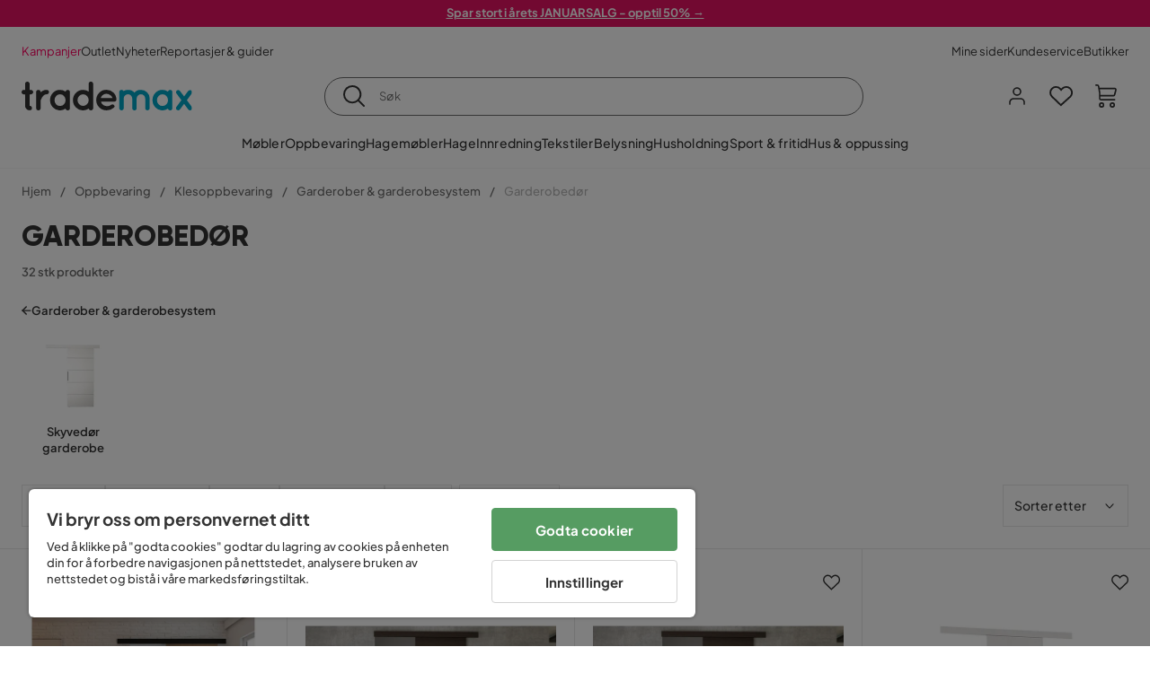

--- FILE ---
content_type: text/html; charset=utf-8
request_url: https://www.trademax.no/oppbevaring/klesoppbevaring/garderober-garderobesystem/garderobed%C3%B8r
body_size: 41242
content:
<!DOCTYPE html><html lang="nb-NO"><head><meta name="viewport" content="width=device-width, initial-scale=1"/><script src="https://cdn.cookielaw.org/consent/5911dd05-99d3-4ab8-b612-67466ff57a52/otSDKStub.js" data-document-language="true" type="text/javascript" charSet="UTF-8" data-domain-script="5911dd05-99d3-4ab8-b612-67466ff57a52"></script><script type="text/javascript">function OptanonWrapper() {}</script><script defer="" src="https://t.adii.se/init.js"></script><link rel="stylesheet" href="/static/globals.cabfd318a8a0ff356a50.css"/><script><!-- Google Tag Manager -->
(function(w,d,s,l,i){w[l]=w[l]||[];w[l].push({'gtm.start':
    new Date().getTime(),event:'gtm.js'});var f=d.getElementsByTagName(s)[0],
    j=d.createElement(s),dl=l!='dataLayer'?'&l='+l:'';j.async=true;
    var domain=w.location.hostname.split('.').slice(-2).join('.');
    j.src='https://gtm.'+domain+'/gtm.js?id='+i+dl;f.parentNode.insertBefore(j,f);
    })(window,document,'script','dataLayer','GTM-5RVV2N93');
<!-- End Google Tag Manager --></script><meta name="theme-color" content="#000"/><title>Garderobedør – Kjøp billig på nett - Trademax.no</title><meta data-excite="true" property="og:title" content="Garderobedør – Kjøp billig på nett - Trademax.no"/><meta data-excite="true" name="description" content="Kjøp Garderobedør hos Trademax. Akkurat nå kampanje med opptil 60% rabatt. ✔ 600 000 fornøyde kunder ✔ 14 dagers angrerett ✔ Lave fraktkostnader"/><meta data-excite="true" property="og:description" content="Kjøp Garderobedør hos Trademax. Akkurat nå kampanje med opptil 60% rabatt. ✔ 600 000 fornøyde kunder ✔ 14 dagers angrerett ✔ Lave fraktkostnader"/><link rel="canonical" href="https://www.trademax.no/oppbevaring/klesoppbevaring/garderober-garderobesystem/garderobed%C3%B8r" data-excite="true"/><link rel="og:url" href="https://www.trademax.no/oppbevaring/klesoppbevaring/garderober-garderobesystem/garderobed%C3%B8r" data-excite="true"/><link rel="manifest" href="/webappmanifest" crossorigin="use-credentials"/><script>window.NT_VARIANTS = "1ACqs3XVm13Vv1oXHouAxv=1,1Kc2I84tvs24XXoRoTzGX8=1,1lGBsd07shAoEpxWPPwY3w=0,1sQfpbkL6Tw8QatyAP62WO=1,2sFHZeJZ1TB2YqZ2mywpF2=0,3Y0KdWKPOLVT1YA09RjmVT=0,3so6hTFNCLNd6JHXPR9rD9=1,45MjZH6IDgQP8VZ9r9u5Vx=0,4zNoqkwrsSCfXePCoHK6hk=1,5BZVNbG3ePGlVKfkhqvS4I=0,67rttRaXIJTC5rmBesctRf=0,6d5tfEfPC6HefYJJlmP8pG=1,6nmy5a9gJvd1ox2w7ApeMd=0,6tebSCjX2v5rCfZ1ub4mDc=0,6udZGITZTzJubLOhlahFzw=1,7cbJPpJPdRjsFaglB5sxxT=1,7t6Ld1u9QQDS7fW9If5wzf=1,7vmE2XBCiTPExQjDNXw8kt=0";window.NT_API_KEY = "1d259c26-33ee-4a44-951c-f77204d77cda";window.NT_ENV = "main";</script></head><body><script>document.addEventListener('load',function(e) {  if (e.target instanceof HTMLImageElement){ e.target.style.opacity = '1'}},{ capture: true });</script><noscript aria-hidden="true"><style>img {opacity: 1!important;}</style></noscript><div id="container"><style data-glitz="">.a{flex-direction:column;-webkit-box-orient:vertical;-webkit-box-direction:normal}.b{min-height:100vh}.c{display:-webkit-box;display:-moz-box;display:-ms-flexbox;display:-webkit-flex;display:flex}.d{margin-bottom:0}.e{margin-top:0}.f{margin-right:0}.g{margin-left:0}.h{padding-bottom:0}.i{padding-top:0}.j{padding-right:0}.k{padding-left:0}</style><div class="a b c d e f g h i j k"><style data-glitz="">.m{z-index:8}.n{padding-right:16px}.o{padding-left:16px}.p{background-color:#F5F5F5}.q{transform:translateY(-100%)}.r{line-height:30px}.s{height:30px}.t{top:-30px}.u{position:absolute}.l:focus{transform:translateY(40px)}</style><a href="#maincontent" class="l m n o p q r s t u">Hopp over overskriften og gå videre.</a><div style="display:contents"><style data-glitz="">.v{justify-content:space-between;-webkit-box-pack:justify}.w{align-items:center;-webkit-box-align:center}</style><div class="v w c"><style data-glitz="">.x{width:-webkit-fill-available}.z{color:#ffffff}.a0{background-color:#E61363}.a1{z-index:6}.a4{text-decoration:none}.y:hover{color:#ffffff}.a3:hover{text-decoration:none}.a2:visited{color:inherit}</style><a class="x y z a0 a1 a2 a3 a4" data-spa-link="true" href="/kampanjer"><style data-glitz="">.a5{padding-bottom:4px}.a6{padding-top:4px}.a7{text-align:center}.a8{color:inherit}.a9{min-height:30px}.aa{width:100%}@media (max-width: 1175px){.ae{padding-right:8px}.af{padding-left:8px}}@media (min-width: 1176px){.ab{padding-right:24px}.ac{padding-left:24px}.ag{max-width:1280px}.ah{margin-right:auto}.ai{margin-left:auto}}</style><div class="a5 a6 a7 a8 a9 aa n o ab ac ae af ag ah ai"><style data-glitz="">.aj{line-height:20px}.ak{font-size:13px}@media (max-width: 1175px){.al{margin-bottom:0}}</style><p style="text-align:center" class="aj ak d al"><span style="text-decoration:underline"><strong>Spar stort i årets JANUARSALG - opptil 50% →</strong></span></p></div></a></div></div><style data-glitz="">.am{background-color:#FFFFFF}</style><div class="am a1"><style data-glitz="">.an{padding-bottom:12px}.ao{padding-top:12px}.ap{height:52px}.aq{flex-direction:row;-webkit-box-orient:horizontal;-webkit-box-direction:normal}</style><nav class="an ao ap v aq c n o ab ac ae af aa ag ah ai"><style data-glitz="">.ar{gap:32px}.as{list-style:none}</style><ul class="ar w c as h i j k d e f g"><li><style data-glitz="">.av{color:#ff0060}.ax{font-weight:400}.at:visited{color:#ff0060}.au:hover{color:#ff0060}.aw:hover{text-decoration:underline}</style><a class="at au av aw ax ak a4" data-spa-link="true" href="/kampanjer">Kampanjer</a></li><li><style data-glitz="">.b0{color:#333333}.ay:visited{color:#333333}.az:hover{color:#333333}</style><a class="ay az b0 aw ax ak a4" data-spa-link="true" href="/kampanjer/outlet">Outlet</a></li><li><a class="ay az b0 aw ax ak a4" data-spa-link="true" href="/nyheter">Nyheter</a></li><li><a class="ay az b0 aw ax ak a4" data-spa-link="true" href="/reportasjer-guider">Reportasjer &amp; guider</a></li></ul><ul class="ar w c as h i j k d e f g"><li><a class="ay az b0 aw ax ak a4" data-spa-link="true" href="/mine-sider">Mine sider</a></li><li><a target="_blank" class="ay az b0 aw ax ak a4" href="https://support.trademax.no/">Kundeservice</a></li><li><a class="ay az b0 aw ax ak a4" data-spa-link="true" href="/butikker">Butikker</a></li></ul></nav></div><style data-glitz="">.b1{top:-1px}.b2{position:-webkit-sticky;position:sticky}.b3{align-items:inherit;-webkit-box-align:inherit}</style><header class="am b1 aa a1 b2 b3 a"><style data-glitz="">.b4{grid-template-columns:auto 1fr auto;-ms-grid-columns:auto 1fr auto}.b5{display:-ms-grid;display:grid}</style><div class="w b4 b5 n o ab ac ae af aa ag ah ai"><style data-glitz="">.b6:hover{color:inherit}</style><a aria-label="Gå til startsiden" class="a2 b6 a3 a4 a8" data-spa-link="true" href="/"><style data-glitz="">.b7{height:auto}.b8{width:146px}.ba{display:block}@media (min-width: 1176px){.b9{width:190px}}</style><svg xmlns="http://www.w3.org/2000/svg" fill="none" viewBox="0 0 146.63 25.06" class="b7 b8 b9 ba"><g clip-path="url(#trademax-logo_svg__a)"><path fill="#333" d="M7.86 7.151a2.047 2.047 0 011.416.577 1.879 1.879 0 010 2.766 1.907 1.907 0 01-1.416.577h-.91v9.978a1.909 1.909 0 011.382.577c.368.38.575.887.577 1.416A1.958 1.958 0 016.949 25a3.767 3.767 0 01-2.8-1.154 3.82 3.82 0 01-1.147-2.8v-9.948H1.957a1.91 1.91 0 01-1.383-.577A1.988 1.988 0 010 9.108a1.91 1.91 0 01.577-1.383 1.91 1.91 0 011.383-.577h1.042V1.956A1.91 1.91 0 013.576.577C3.956.209 4.463.002 4.992 0a1.91 1.91 0 011.383.577 1.91 1.91 0 01.577 1.383v5.192l.908-.001zm8.567 2.159a5.974 5.974 0 012.26-1.552 6.606 6.606 0 012.596-.577 2.5 2.5 0 011.72.54 1.782 1.782 0 01.54 1.315c.003.502-.19.985-.54 1.346a1.833 1.833 0 01-1.346.577c-2.226 0-3.981 1.787-5.263 5.397v6.813a1.836 1.836 0 01-.577 1.346 1.883 1.883 0 01-1.382.54 1.844 1.844 0 01-1.887-1.881V9.039a1.683 1.683 0 01.54-1.315 1.805 1.805 0 011.346-.54 1.882 1.882 0 011.382.54 1.815 1.815 0 01.577 1.315v.27h.034zm10.525 13.122a8.985 8.985 0 01-2.463-6.308 8.92 8.92 0 012.463-6.346 7.92 7.92 0 016.072-2.627 8.129 8.129 0 014.756 1.586c.108-.43.342-.819.673-1.114.344-.303.792-.46 1.25-.438a1.8 1.8 0 011.282.577 1.86 1.86 0 01.54 1.346v14.066a1.805 1.805 0 01-.54 1.346 1.762 1.762 0 01-1.282.54 1.827 1.827 0 01-1.25-.439 1.898 1.898 0 01-.673-1.113 8.212 8.212 0 01-10.828-1.08v.004zm1.383-6.308a5.257 5.257 0 001.315 3.643 4.296 4.296 0 003.373 1.45 4.415 4.415 0 003.407-1.45 5.104 5.104 0 001.346-3.61 5.243 5.243 0 00-1.346-3.643 4.502 4.502 0 00-6.713-.033 5.013 5.013 0 00-1.382 3.643zm33.193 6.983a1.836 1.836 0 01-.577 1.346 1.815 1.815 0 01-1.315.577 1.91 1.91 0 01-1.282-.439 2.173 2.173 0 01-.673-1.08 8.642 8.642 0 01-4.858 1.553 8.218 8.218 0 01-6.14-2.631 8.76 8.76 0 01-2.53-6.308 8.76 8.76 0 012.53-6.308 8.217 8.217 0 016.14-2.63 8.09 8.09 0 014.794 1.516v-6.78a1.836 1.836 0 01.577-1.346 1.956 1.956 0 012.767 0 1.89 1.89 0 01.577 1.346l-.01 21.184zm-8.67-1.953a4.527 4.527 0 003.374-1.485 4.915 4.915 0 001.416-3.542 5.166 5.166 0 00-1.383-3.576 4.41 4.41 0 00-3.406-1.518 4.462 4.462 0 00-3.407 1.518 5.018 5.018 0 00-1.383 3.576 4.914 4.914 0 001.417 3.542 4.476 4.476 0 003.373 1.485zm28.639-5.536a1.702 1.702 0 01-.506 1.282 1.868 1.868 0 01-1.382.472H68.24a4.171 4.171 0 001.215 2.362 5.059 5.059 0 003.34 1.585 5.266 5.266 0 003.81-.877 1.931 1.931 0 011.417-.577 1.484 1.484 0 011.25.473 1.592 1.592 0 010 2.327 8.762 8.762 0 01-6.308 2.328 8.354 8.354 0 01-6.274-2.63 9.038 9.038 0 010-12.616 8.145 8.145 0 016.106-2.63 8.461 8.461 0 016.039 2.327 8.637 8.637 0 012.664 5.97l-.002.204zm-8.635-5.06a5.137 5.137 0 00-3.34 1.282 4.62 4.62 0 00-1.518 2.5h10.12a4.865 4.865 0 00-1.721-2.428 5.962 5.962 0 00-3.541-1.354z"></path><path fill="#00A5C6" d="M85.848 25.029l-.371-.034a2.369 2.369 0 01-1.114-.673 1.888 1.888 0 01-.438-1.18V9.073a1.883 1.883 0 01.54-1.383 1.805 1.805 0 011.346-.54 1.716 1.716 0 011.72 1.08 7.507 7.507 0 013.811-1.08 7.197 7.197 0 015.634 2.463 6.768 6.768 0 015.401-2.463 7.427 7.427 0 015.464 2.192 7.257 7.257 0 012.193 5.296v8.467a1.914 1.914 0 01-1.176 1.74 1.912 1.912 0 01-2.063-.394 1.835 1.835 0 01-.577-1.346v-8.433a3.548 3.548 0 00-1.08-2.596 3.624 3.624 0 00-5.126-.034 3.677 3.677 0 00-1.148 2.53v8.602a1.805 1.805 0 01-.539 1.346 1.783 1.783 0 01-1.315.54 1.891 1.891 0 01-1.347-.577 1.73 1.73 0 01-.606-1.316v-8.596a3.643 3.643 0 00-1.114-2.53 3.461 3.461 0 00-2.563-1.046 3.685 3.685 0 00-3.643 3.677v8.466l-.034.237v.1l-.101.203v.168a1.768 1.768 0 01-1.754 1.182zm29.111-2.597a8.986 8.986 0 01-2.463-6.308 8.92 8.92 0 012.463-6.346 7.915 7.915 0 016.072-2.63 8.13 8.13 0 014.756 1.585c.107-.43.342-.819.673-1.114.344-.303.792-.46 1.25-.438a1.797 1.797 0 011.281.577 1.858 1.858 0 01.54 1.346v14.07a1.804 1.804 0 01-.54 1.346 1.754 1.754 0 01-1.281.54 1.827 1.827 0 01-1.25-.439 1.895 1.895 0 01-.673-1.113 8.213 8.213 0 01-10.828-1.08v.004zm1.382-6.308a5.26 5.26 0 001.316 3.643 4.288 4.288 0 003.373 1.45 4.419 4.419 0 003.407-1.45 5.104 5.104 0 001.346-3.61 5.247 5.247 0 00-1.346-3.643 4.505 4.505 0 00-6.713-.033 5.004 5.004 0 00-1.382 3.643h-.001zm28.099-8.703a1.829 1.829 0 011.383.338 1.797 1.797 0 01.742 1.214 1.742 1.742 0 01-.337 1.346l-4.216 5.836 4.25 5.903a1.692 1.692 0 01.337 1.382 1.546 1.546 0 01-.709 1.181c-.363.264-.8.406-1.25.405a2.22 2.22 0 01-1.451-.776l-3.576-4.891-3.575 4.891a1.798 1.798 0 01-1.383.776 1.89 1.89 0 01-1.215-.405 1.848 1.848 0 01-.711-1.939c.058-.237.162-.46.307-.657l4.283-5.903-4.283-5.865a1.59 1.59 0 01-.338-1.346 1.857 1.857 0 012.091-1.552c.495.083.94.348 1.25.742l3.576 4.79 3.576-4.79a2.389 2.389 0 011.249-.68z"></path></g><defs><clipPath id="trademax-logo_svg__a"><path fill="#fff" d="M0 0h146.154v25H0z"></path></clipPath></defs></svg></a><style data-glitz="">.bb{border-bottom-color:#F5F5F5}.bc{border-bottom-style:solid}.bd{border-bottom-width:0}@media (max-width: 1175px){.bi{min-height:-webkit-fit-content;min-height:-moz-fit-content;min-height:fit-content}.bj{border-bottom-color:#F5F5F5}.bk{border-bottom-style:solid}.bl{border-bottom-width:1px}.bm{padding-bottom:12px}.bn{padding-left:12px}.bo{padding-right:12px}}@media (min-width: 1176px){.be{justify-self:center;-ms-grid-column-align:center}.bf{margin-right:40px}.bg{margin-left:40px}.bh{max-width:600px}}</style><div class="bb bc bd aa be bf bg bh bi bj bk bl bm bn bo"><style data-glitz="">.bp{justify-self:center;-ms-grid-column-align:center}.bq{padding-right:12px}.br{padding-left:12px}.bs{position:relative}.bt{z-index:1}.bu{border-radius:50px}.bv{border-bottom-color:#6C6C6C}.bw{border-bottom-width:1px}.bx{border-top-style:solid}.by{border-top-color:#6C6C6C}.bz{border-top-width:1px}.c0{border-right-style:solid}.c1{border-right-color:#6C6C6C}.c2{border-right-width:1px}.c3{border-left-style:solid}.c4{border-left-color:#6C6C6C}.c5{border-left-width:1px}</style><form action="/search" class="am bp bq br bs aa bt c bu bc bv bw bx by bz c0 c1 c2 c3 c4 c5 b0"><style data-glitz="">.c6{transition-duration:100ms}.c7{transition-timing-function:ease-in-out}.c8{transition-property:border-color;-webkit-transition-property:border-color;-moz-transition-property:border-color}.c9{height:41px}</style><div role="combobox" aria-haspopup="listbox" aria-owns="suggestions" aria-expanded="false" class="c6 c7 c8 aa c9 w v c"><style data-glitz="">.ca{padding-bottom:8px}.cb{padding-top:8px}.cc{padding-right:8px}.cd{padding-left:8px}.cg{border-radius:0}.ch{font-weight:500}.ci{justify-content:center;-webkit-box-pack:center}.cj{display:-webkit-inline-box;display:-moz-inline-box;display:-ms-inline-flexbox;display:-webkit-inline-flex;display:inline-flex}.cr{background-color:transparent}.cs{font-size:14px}.ct{transition-timing-function:ease-out}.cu{transition-duration:200ms}.cv{transition-property:color, background, opacity, border-color;-webkit-transition-property:color, background, opacity, border-color;-moz-transition-property:color, background, opacity, border-color}.cw{user-select:none;-webkit-user-select:none;-ms-user-select:none}.cx{border-bottom-style:none}.cy{border-top-style:none}.cz{border-right-style:none}.d0{border-left-style:none}.d1{font-variant:inherit}.d2{font-style:inherit}@media (hover: hover){.ck:hover{cursor:pointer}.cl:hover{border-bottom-color:transparentcc}.cm:hover{border-top-color:transparentcc}.cn:hover{border-right-color:transparentcc}.co:hover{border-left-color:transparentcc}.cp:hover{background-color:transparentcc}.cq:hover{color:inherit}}@media (max-width: 1175px){.ce{padding-right:4px}.cf{padding-left:4px}}</style><button type="submit" aria-label="Søk" class="ca cb cc cd ce cf cg ch w ci cj ck cl cm cn co cp cq a8 cr cs ct cu cv cw cx cy cz d0 d1 d2"><style data-glitz="">.d3{font-size:16px}.d4{width:1.5em}.d5{height:1.5em}</style><svg xmlns="http://www.w3.org/2000/svg" fill="currentColor" viewBox="0.5 0 19.98 19.98" class="d3 d4 d5 ba"><path clip-rule="evenodd" d="M20.255 18.58l-4.808-4.809A8.431 8.431 0 008.929 0 8.428 8.428 0 00.5 8.429a8.428 8.428 0 008.429 8.428 8.384 8.384 0 005.338-1.906l4.809 4.804a.833.833 0 001.18-1.175zM8.93 15.18c-3.727 0-6.756-3.029-6.756-6.751A6.763 6.763 0 018.93 1.673c3.722 0 6.755 3.033 6.755 6.756 0 3.722-3.033 6.75-6.755 6.75z"></path></svg></button><style data-glitz="">.d6{margin-left:8px}.d7{background-color:inherit}.dd{text-overflow:ellipsis}.de{overflow:hidden}.df{white-space:nowrap}.d8:focus{outline-style:none}.d9:focus{border-bottom-style:none}.da:focus{border-top-style:none}.db:focus{border-right-style:none}.dc:focus{border-left-style:none}</style><input role="searchbox" aria-label="Søk" aria-autocomplete="list" aria-controls="suggestions" name="q" autoComplete="off" placeholder="Søk" class="ak d6 h i j k d7 aa d8 d9 da db dc cx cy cz d0 dd de df" value=""/></div></form></div><style data-glitz="">.dg{justify-self:end;-ms-grid-column-align:end}</style><div class="dg w c"><style data-glitz="">.dh{flex-shrink:0}</style><div class="dh an ao bq br a w ci c"><style data-glitz="">.di{fill:#E9E9E9}.dj{cursor:pointer}@media (hover: hover){.dn:hover{background-color:inherit}}@media (max-width: 1175px){.dk{padding-top:12px}.dl{padding-right:9px}.dm{padding-left:9px}}</style><a id="login-button" aria-label="Logg inn" aria-expanded="false" title="Logg inn" class="di h i j k w c dj bm dk dl dm dn cg ch ci ck cl cm cn co cq a8 cr cs ct cu cv b6 a3 a4" data-spa-link="true" href="/login"><style data-glitz="">.do{stroke-width:1.6px}.dp{height:24px}.dq{width:24px}</style><svg xmlns="http://www.w3.org/2000/svg" viewBox="0 0 24 24" fill="none" stroke="currentColor" stroke-width="2" stroke-linecap="round" stroke-linejoin="round" class="do dp dq ba"><path d="M20 21v-2a4 4 0 00-4-4H8a4 4 0 00-4 4v2"></path><circle cx="12" cy="7" r="4"></circle></svg></a></div><div class="dh an ao bq br a w ci c"><style data-glitz="">.dr{overflow:visible}@media (max-width: 1175px){.ds{padding-right:10px}.dt{padding-left:10px}}</style><button aria-label="Favoritter 0" aria-expanded="false" type="button" class="dr bs bm dk ds dt h i j k w a c dj dn cg ch ci ck cl cm cn co cq a8 cr cs ct cu cv cw cx cy cz d0 d1 d2"><div class="bs"><style data-glitz="">.du{stroke-width:1.5px}.dv{height:26px}.dw{width:26px}</style><svg xmlns="http://www.w3.org/2000/svg" fill="none" stroke="currentColor" viewBox="-0.8 -0.5 20.5 17" class="du dv dw ba"><path d="M17.3 1.3a5 5 0 00-7.2.6l-.6.7L9 2a5 5 0 00-4-2 5 5 0 00-3.5 1.5 4.9 4.9 0 000 7L9.3 16l8.3-7.5A4.9 4.9 0 0019 4.8a5 5 0 00-1.7-3.5z"></path></svg></div></button></div><div class="dh an ao bq br a w ci c"><button aria-label="Handlekurv Du har 0 varer i din handlekurv" aria-expanded="false" type="button" class="h i j k w a c bm dk ds dt dn cg ch ci ck cl cm cn co cq a8 cr cs ct cu cv cw cx cy cz d0 d1 d2"><div class="bs"><svg xmlns="http://www.w3.org/2000/svg" viewBox="2 0.65 16.6 18.2" class="do dv dw ba"><path fill="currentColor" d="M18.26 3.86A1.57 1.57 0 0017 3.25H5.32l-.18-1.09A1.76 1.76 0 003.44.65H2v1.2h1.44a.54.54 0 01.56.49l.73 4.39a9 9 0 01.13 1.56v3.36a1.61 1.61 0 001.58 1.6h11.03v-1.2H6.4a.41.41 0 01-.39-.4V10.1h10.07a1.59 1.59 0 001.54-1.21l.93-3.64a1.61 1.61 0 00-.29-1.39zM17.39 5l-.93 3.6a.41.41 0 01-.38.3H6v-.61a11.5 11.5 0 00-.14-1.76l-.34-2.08H17a.36.36 0 01.3.15.41.41 0 01.09.4zM6.9 14.65a2.1 2.1 0 102.1 2.1 2.1 2.1 0 00-2.1-2.1zm0 3a.9.9 0 11.9-.9.9.9 0 01-.9.9zm8.34-3a2.1 2.1 0 102.1 2.1 2.1 2.1 0 00-2.1-2.1zm0 3a.9.9 0 11.9-.9.9.9 0 01-.9.9z"></path></svg></div></button></div></div></div><div class="bb bc bw"><style data-glitz="">.dx{height:55px}</style><nav class="ci aq c aa dx n o ab ac ae af ag ah ai"><ul class="ar c as h i j k d e f g"><style data-glitz="">.dy{height:100%}</style><li class="de ci w c dy"><style data-glitz="">.dz{font-family:Plus Jakarta Sans}.e1{letter-spacing:0.2px}.e0:hover{cursor:pointer}</style><a aria-haspopup="true" aria-expanded="false" aria-owns="MøblerMenu" aria-hidden="false" class="ch dz cs e0 a3 e1 bs w c dy cr a2 b6 a4 a8" data-spa-link="true" href="/m%C3%B8bler">Møbler</a></li><li class="de ci w c dy"><a aria-haspopup="true" aria-expanded="false" aria-owns="OppbevaringMenu" aria-hidden="false" class="ch dz cs e0 a3 e1 bs w c dy cr a2 b6 a4 a8" data-spa-link="true" href="/oppbevaring">Oppbevaring</a></li><li class="de ci w c dy"><a aria-haspopup="true" aria-expanded="false" aria-owns="HagemøblerMenu" aria-hidden="false" class="ch dz cs e0 a3 e1 bs w c dy cr a2 b6 a4 a8" data-spa-link="true" href="/hagem%C3%B8bler">Hagemøbler</a></li><li class="de ci w c dy"><a aria-haspopup="true" aria-expanded="false" aria-owns="HageMenu" aria-hidden="false" class="ch dz cs e0 a3 e1 bs w c dy cr a2 b6 a4 a8" data-spa-link="true" href="/hage">Hage</a></li><li class="de ci w c dy"><a aria-haspopup="true" aria-expanded="false" aria-owns="InnredningMenu" aria-hidden="false" class="ch dz cs e0 a3 e1 bs w c dy cr a2 b6 a4 a8" data-spa-link="true" href="/innredning">Innredning</a></li><li class="de ci w c dy"><a aria-haspopup="true" aria-expanded="false" aria-owns="TekstilerMenu" aria-hidden="false" class="ch dz cs e0 a3 e1 bs w c dy cr a2 b6 a4 a8" data-spa-link="true" href="/tekstiler">Tekstiler</a></li><li class="de ci w c dy"><a aria-haspopup="true" aria-expanded="false" aria-owns="BelysningMenu" aria-hidden="false" class="ch dz cs e0 a3 e1 bs w c dy cr a2 b6 a4 a8" data-spa-link="true" href="/belysning">Belysning</a></li><li class="de ci w c dy"><a aria-haspopup="true" aria-expanded="false" aria-owns="HusholdningMenu" aria-hidden="false" class="ch dz cs e0 a3 e1 bs w c dy cr a2 b6 a4 a8" data-spa-link="true" href="/husholdning">Husholdning</a></li><li class="de ci w c dy"><a aria-haspopup="true" aria-expanded="false" aria-owns="Sport&amp;fritidMenu" aria-hidden="false" class="ch dz cs e0 a3 e1 bs w c dy cr a2 b6 a4 a8" data-spa-link="true" href="/sport-fritid">Sport &amp; fritid</a></li><li class="de ci w c dy"><a aria-haspopup="true" aria-expanded="false" aria-owns="Hus&amp;oppussingMenu" aria-hidden="false" class="ch dz cs e0 a3 e1 bs w c dy cr a2 b6 a4 a8" data-spa-link="true" href="/hus-oppussing">Hus &amp; oppussing</a></li></ul></nav></div></header><div tabindex="0"></div><div tabindex="-1"><style data-glitz="">.e2{display:none}.e3{width:440px}.e4{bottom:0}.e5{top:0}.e6{left:100%}.e7{will-change:transform}.e8{background-color:white}.e9{max-width:100%}.ea{position:fixed}</style><div class="e2 e3 e4 e5 e6 e7 e8 e9 a ea"><div class="bb bw bc w c"><style data-glitz="">.eb{flex-grow:1;-webkit-box-flex:1}.ec{padding-bottom:16px}.ed{padding-top:16px}</style><div class="eb w c ec ed n o"><h3 class="d ch d3">Handlekurv</h3></div><style data-glitz="">@media (hover: hover){.ee:hover{background-color:transparent}}</style><button aria-label="Steng" autofocus="" type="button" class="ec ed n o d3 ee cg ch w ci cj ck cl cm cn co cq a8 cr ct cu cv cw cx cy cz d0 d1 d2"><svg xmlns="http://www.w3.org/2000/svg" fill="none" stroke="currentColor" stroke-linecap="square" stroke-miterlimit="10" stroke-width="2" viewBox="0 0 32 32" class="d4 d5 ba"><path d="M16 16l-8.66 8.66L16 16 7.34 7.34 16 16l8.66-8.66L16 16l8.66 8.66z"></path></svg></button></div><style data-glitz="">.ef{overflow-y:auto}@media (min-width: 1176px){.eg::-webkit-scrollbar-thumb{background-color:rgba(0, 0, 0, 0.2)}.eh::-webkit-scrollbar-track{background-color:#F5F5F5}.ei::-webkit-scrollbar{width:4px}}</style><div class="ef eb eg eh ei"><style data-glitz="">.ej{margin-bottom:40px}.ek{margin-top:40px}</style><h3 class="ch ej ek a7">Handlekurven er tom</h3></div><style data-glitz="">@media (min-width: 1176px){.el{padding-top:20px}.em{padding-bottom:16px}.en{padding-right:16px}.eo{padding-left:16px}}</style><footer class="p ed an bq br dh el em en eo"><style data-glitz="">.fa{color:#6C6C6C}.fb{padding-right:20px}.fc{padding-left:20px}.ep[disabled]:hover{opacity:0.4}.eq[disabled]:hover{border-bottom-color:#23AA83}.er[disabled]:hover{border-top-color:#23AA83}.es[disabled]:hover{border-right-color:#23AA83}.et[disabled]:hover{border-left-color:#23AA83}.eu[disabled]:hover{background-color:#23AA83}.ev[disabled]:hover{color:#FFFFFF}.ew[disabled]{opacity:0.4}.ex[disabled]{border-bottom-color:#23AA83}.ey[disabled]{border-top-color:#23AA83}.ez[disabled]{border-right-color:#23AA83}.f0[disabled]{border-left-color:#23AA83}.f1[disabled]{background-color:#23AA83}.f2[disabled]{color:#FFFFFF}@media (hover: hover){.f3:hover{cursor:default}.f4:hover{border-bottom-color:#F5F5F5cc}.f5:hover{border-top-color:#F5F5F5cc}.f6:hover{border-right-color:#F5F5F5cc}.f7:hover{border-left-color:#F5F5F5cc}.f8:hover{background-color:#F5F5F5}.f9:hover{color:#6C6C6C}}</style><a aria-disabled="true" data-test-id="to-checkout-button" class="aa ep eq er es et eu ev ew ex ey ez f0 f1 f2 cg ch w ci cj f3 f4 f5 f6 f7 f8 f9 fa p d3 an ao fb fc ct cu cv b6 a3 a4" data-spa-link="true" href="/checkout">Til kassen</a></footer></div></div><div tabindex="0"></div><style data-glitz="">@media (max-width: 1175px){.fd{margin-top:55px}}</style><main id="maincontent" class="fd a e9 c eb dy"><style data-glitz="">.fe{margin-bottom:20px}@media (min-width: 1176px){.ff{margin-bottom:32px}}</style><div class="fe ff"><style data-glitz="">.fg{overflow-y:hidden}.fh{overflow-x:auto}@media (max-width: 1175px){.fi{line-height:normal}}</style><div class="n o ab ac ae af fg fh df an ao fi aa ag ah ai"><style data-glitz="">@media (max-width: 1175px){.fj{text-align:left}}</style><nav class="dp fj"><style data-glitz="">.fo{word-break:break-all}.fk:last-child:after{content:normal}.fl:after{margin-right:10px}.fm:after{margin-left:10px}.fn:after{content:"/"}@media (max-width: 1175px){.fp:last-child{margin-right:16px}.fq:first-child{margin-left:16px}}</style><span class="fk fl fm fn fo fa ak fp fq"><style data-glitz="">.fr:visited:hover{color:#333333}.fs:visited{color:#6C6C6C}</style><a class="fr fs az fa df a3 a4" data-spa-link="true" href="/">Hjem</a></span><span class="fk fl fm fn fo fa ak fp fq"><a class="fr fs az fa df a3 a4" data-spa-link="true" href="/oppbevaring">Oppbevaring</a></span><span class="fk fl fm fn fo fa ak fp fq"><a class="fr fs az fa df a3 a4" data-spa-link="true" href="/oppbevaring/klesoppbevaring">Klesoppbevaring</a></span><span class="fk fl fm fn fo fa ak fp fq"><a class="fr fs az fa df a3 a4" data-spa-link="true" href="/oppbevaring/klesoppbevaring/garderober-garderobesystem">Garderober &amp; garderobesystem</a></span><span class="fk fl fm fn fo fa ak fp fq"><style data-glitz="">.ft{opacity:0.5}</style><span class="ft fa ak df">Garderobedør</span></span></nav></div><div data-scroll-id="product-listing" class="a c"><style data-glitz="">@media (min-width: 1176px){.fu{margin-right:0}.fv{margin-left:0}.fw{max-width:unset}}</style><div class="fu fv fw aa"><style data-glitz="">.fx{margin-bottom:32px}@media (max-width: 1175px){.fy{padding-right:40px}.fz{padding-left:40px}}@media (min-width: 1176px){.g0{margin-bottom:24px}}</style><div class="fx bs fy fz g0 aa ag ah ai n o ab ac"><style data-glitz="">.g1{text-transform:uppercase}.g2{font-family:Gilroy}.g3{font-size:32px}@media (max-width: 1175px){.g4{padding-bottom:4px}.g5{text-align:center}.g6{font-size:24px}}</style><h1 class="g1 d an cb g2 g3 g4 dk g5 g6">Garderobedør</h1><style data-glitz="">.g7{font-weight:600}</style><div class="fa g7 ak g5">32 stk produkter</div></div></div><div class="aa ag ah ai"><div class="a c bs ab ac"><style data-glitz="">.g8{padding-bottom:24px}.g9{column-gap:8px}</style><a class="g8 g7 ak g9 w c a2 b6 a3 a4 a8" data-spa-link="true" href="/oppbevaring/klesoppbevaring/garderober-garderobesystem"><style data-glitz="">.ga{font-size:10px}.gc{transform:rotate(180deg)}@media (min-width: 1176px){.gb{font-size:7px}}</style><svg viewBox="0 0 10 10" fill="none" xmlns="http://www.w3.org/2000/svg" class="ga gb gc d4 d5 ba"><g fill="currentColor"><path d="M4.883 9.666l4.45-4.667-.89-.932-4.45 4.666.89.933z"></path><path d="M9.334 5L4.884.334l-.89.934 4.45 4.666.89-.934z"></path><path d="M8.181 5.547H0v-1.32H8.18v1.32z"></path></g></svg>Garderober &amp; garderobesystem</a><style data-glitz="">.gd{align-self:flex-start}</style><div class="fe gd ff bs e9"><div class="de e9"><style data-glitz="">.ge{row-gap:32px}.gf{column-gap:32px}.gg{grid-auto-flow:column}</style><ul class="f g ge gf gg b5 as h i j k d e"><style data-glitz="">.gh{width:100px}@media (min-width: 1176px){.gi{width:115px}}</style><a class="bs gh gi a2 b6 a3 a4 a8" data-spa-link="true" href="/oppbevaring/klesoppbevaring/garderober-garderobesystem/garderobed%C3%B8r/skyved%C3%B8r-garderobe"><style data-glitz="">.gj{object-fit:contain}.gk{height:66px}.gn{transition-timing-function:ease-in}.go{transition-property:opacity;-webkit-transition-property:opacity;-moz-transition-property:opacity}.gp{opacity:0}@media (min-width: 1176px){.gl{height:76px}.gm{width:100%}}</style><img loading="lazy" alt="Skyvedør garderobe" title="Skyvedør garderobe" height="512" width="768" srcSet="/assets/contentful/faov0eykzznw/2kmoGg5YMqhWyveSx6m8Ms/cb97063422e99d06b1d5235019c0d2b1/image-3775519.jpg?preset=thumb 180w,/assets/contentful/faov0eykzznw/2kmoGg5YMqhWyveSx6m8Ms/cb97063422e99d06b1d5235019c0d2b1/image-3775519.jpg?preset=thumb&amp;dpr=1.5 270w,/assets/contentful/faov0eykzznw/2kmoGg5YMqhWyveSx6m8Ms/cb97063422e99d06b1d5235019c0d2b1/image-3775519.jpg?preset=thumb&amp;dpr=2 360w" src="/assets/contentful/faov0eykzznw/2kmoGg5YMqhWyveSx6m8Ms/cb97063422e99d06b1d5235019c0d2b1/image-3775519.jpg?preset=thumb&amp;dpr=2" class="gj gk aa gl gm gn cu go gp e9"/><style data-glitz="">.gq{line-height:18px}.gr{margin-top:16px}</style><div class="gq gr a7 g7 ak">Skyvedør garderobe</div></a></ul></div></div></div></div><style data-glitz="">.gs{margin-bottom:70px}</style><div class="gs aa ag ah ai"><style data-glitz="">.gt{margin-bottom:24px}</style><div class="gt c n o ab ac ae af"><div class="cc g9 c"><style data-glitz="">.h1{border-bottom-color:#E7E7E7}.h2{border-top-color:#E7E7E7}.h3{border-right-color:#E7E7E7}.h4{border-left-color:#E7E7E7}@media (hover: hover){.gv:hover{border-bottom-color:#E7E7E7}.gw:hover{border-top-color:#E7E7E7}.gx:hover{border-right-color:#E7E7E7}.gy:hover{border-left-color:#E7E7E7}.gz:hover{background-color:#FFFFFFcc}.h0:hover{color:#333333}}@media (max-width: 1175px){.gu{font-size:13px}}</style><button data-facet="colors" aria-haspopup="dialog" aria-expanded="false" aria-controls="productfilter-flyout" type="button" class="cg ch w c gu ci ck gv gw gx gy gz h0 bc h1 bw bx h2 bz c0 h3 c2 c3 h4 c5 b0 am cs an ao n o ct cu cv cw d1 d2">Farge<style data-glitz="">.h5{margin-right:-5px}.h6{margin-left:10px}</style><svg width="1.5em" height="1.5em" viewBox="0 0 24 24" fill="none" stroke="currentColor" stroke-linecap="square" stroke-miterlimit="10" stroke-width="2" class="h5 h6 ga"><path d="M18 9.75l-6 6-6-6"></path></svg></button><button data-facet="dimensions" aria-haspopup="dialog" aria-expanded="false" aria-controls="productfilter-flyout" type="button" class="cg ch w c gu ci ck gv gw gx gy gz h0 bc h1 bw bx h2 bz c0 h3 c2 c3 h4 c5 b0 am cs an ao n o ct cu cv cw d1 d2">Størrelse<svg width="1.5em" height="1.5em" viewBox="0 0 24 24" fill="none" stroke="currentColor" stroke-linecap="square" stroke-miterlimit="10" stroke-width="2" class="h5 h6 ga"><path d="M18 9.75l-6 6-6-6"></path></svg></button><button data-facet="price" aria-haspopup="dialog" aria-expanded="false" aria-controls="productfilter-flyout" type="button" class="cg ch w c gu ci ck gv gw gx gy gz h0 bc h1 bw bx h2 bz c0 h3 c2 c3 h4 c5 b0 am cs an ao n o ct cu cv cw d1 d2">Pris<svg width="1.5em" height="1.5em" viewBox="0 0 24 24" fill="none" stroke="currentColor" stroke-linecap="square" stroke-miterlimit="10" stroke-width="2" class="h5 h6 ga"><path d="M18 9.75l-6 6-6-6"></path></svg></button><button data-facet="material" aria-haspopup="dialog" aria-expanded="false" aria-controls="productfilter-flyout" type="button" class="cg ch w c gu ci ck gv gw gx gy gz h0 bc h1 bw bx h2 bz c0 h3 c2 c3 h4 c5 b0 am cs an ao n o ct cu cv cw d1 d2">Materiale<svg width="1.5em" height="1.5em" viewBox="0 0 24 24" fill="none" stroke="currentColor" stroke-linecap="square" stroke-miterlimit="10" stroke-width="2" class="h5 h6 ga"><path d="M18 9.75l-6 6-6-6"></path></svg></button><button data-facet="style" aria-haspopup="dialog" aria-expanded="false" aria-controls="productfilter-flyout" type="button" class="cg ch w c gu ci ck gv gw gx gy gz h0 bc h1 bw bx h2 bz c0 h3 c2 c3 h4 c5 b0 am cs an ao n o ct cu cv cw d1 d2">Stil<svg width="1.5em" height="1.5em" viewBox="0 0 24 24" fill="none" stroke="currentColor" stroke-linecap="square" stroke-miterlimit="10" stroke-width="2" class="h5 h6 ga"><path d="M18 9.75l-6 6-6-6"></path></svg></button></div><button aria-haspopup="dialog" aria-expanded="false" aria-controls="productfilter-flyout" type="button" class="cg ch w c gu ci ck gv gw gx gy gz h0 bc h1 bw bx h2 bz c0 h3 c2 c3 h4 c5 b0 am cs an ao n o ct cu cv cw d1 d2"><style data-glitz="">.h7{height:10px}.h8{width:13px}.h9{margin-right:8px}</style><svg viewBox="0 0 13 10" fill="none" xmlns="http://www.w3.org/2000/svg" class="dh h7 h8 h9 ba"><path fill-rule="evenodd" clip-rule="evenodd" d="M1 0h11a1 1 0 110 2H1a1 1 0 010-2zm1 4h9a1 1 0 110 2H2a1 1 0 010-2zm3 4h3a1 1 0 010 2H5a1 1 0 010-2z" fill="currentColor"></path></svg>Alle filter</button><style data-glitz="">.ha{gap:8px}.hb{justify-content:flex-end;-webkit-box-pack:end}@media (max-width: 1175px){.hc{margin-bottom:16px}.hd{margin-right:16px}.he{margin-left:16px}.hf{grid-template-columns:repeat(auto-fit, minmax(170px, 1fr));-ms-grid-columns:repeat(auto-fit, minmax(170px, 1fr))}.hg{display:-ms-grid;display:grid}}</style><div class="ha eb hb c hc hd he hf hg"><div class="ch cs ci c"><style data-glitz="">.hh{font-size:inherit}</style><div class="eb dy hh a c"><input type="hidden" readonly="" value=""/><div id="select-label"><style data-glitz="">.hi{clip-path:inset(50%);-webkit-clip-path:inset(50%)}.hj{clip:rect(0 0 0 0)}.hk{border-top-width:0}.hl{border-right-width:0}.hm{border-left-width:0}.hn{margin-bottom:-1px}.ho{margin-top:-1px}.hp{margin-right:-1px}.hq{margin-left:-1px}.hr{height:1px}.hs{width:1px}</style><span class="df hi hj de h i j k bd cx hk cy hl cz hm d0 hn ho hp hq hr hs u">Sorter etter</span></div><style data-glitz="">.ht:focus-visible:focus-within{outline-color:black}.hu:focus-visible{outline-offset:4px}.hv:focus-visible{outline-style:solid}.hw:focus-visible{outline-width:2px}@media (max-width: 1175px){.hx{justify-content:center;-webkit-box-pack:center}}</style><div tabindex="0" role="combobox" aria-haspopup="listbox" aria-expanded="false" aria-controls="select-listbox" aria-labelledby="select-label" aria-activedescendant="option-undefined" class="ht hu hv hw ch cg hx gu bc h1 bw bx h2 bz c0 h3 c2 c3 h4 c5 cs an ao bq br dy dj w v c"><span>Sorter etter</span><style data-glitz="">.hy{transform:scaleY(1)}.hz{transition-property:transform;-webkit-transition-property:transform;-moz-transition-property:transform}.i0{font-size:11px}</style><svg width="1.5em" height="1.5em" viewBox="0 0 24 24" fill="none" stroke="currentColor" stroke-linecap="square" stroke-miterlimit="10" stroke-width="2" class="hy ct cu hz do dh d6 i0"><path d="M18 9.75l-6 6-6-6"></path></svg></div><style data-glitz="">.i1{min-width:140px}.i2{z-index:7}</style><div class="i1 i2 bs"></div><style data-glitz="">.i3{pointer-events:none}.i4{visibility:hidden}</style><div class="cs an ao n o df i3 i4 u"><div class="ha w c">Populært</div><div class="ha w c">Laveste pris</div><div class="ha w c">Høyest pris</div><div class="ha w c">Nyeste</div><div class="ha w c">Høyest rabatt</div></div></div></div></div></div><!--$--><!--/$--><style data-glitz="">.i5{grid-template-columns:repeat(2, minmax(0, 1fr));-ms-grid-columns:repeat(2, minmax(0, 1fr))}@media (min-width: 769px){.i6{grid-template-columns:repeat(3, minmax(0, 1fr));-ms-grid-columns:repeat(3, minmax(0, 1fr))}}@media (min-width: 1176px){.i7{grid-template-columns:repeat(4, minmax(0, 1fr));-ms-grid-columns:repeat(4, minmax(0, 1fr))}}</style><ul class="h2 bx bz i5 b5 i6 i7 as h i j k d e f g"><style data-glitz="">@media (min-width: 1176px){.i8{padding-bottom:24px}.i9{padding-top:24px}.ia{padding-right:20px}.ib{padding-left:20px}}</style><li class="h3 c0 c2 h1 bc bw ec ed cc cd i8 i9 ia ib bs"><div role="article" class="aa dy a c bs"><a aria-labelledby="title-1944079 desc-1944079" aria-describedby="rating-1944079 price-1944079" class="a7 w b5 a2 b6 a3 a4 a8" data-spa-link="true" href="/oppbevaring/klesoppbevaring/garderober-garderobesystem/garderobed%C3%B8r/skyved%C3%B8r-garderobe/skyved%C3%B8r-204-cm-p1509034-v1444079"><div class="aa eb"><style data-glitz="">.ic{padding-top:100%}</style><div class="ic de bs"><style data-glitz="">.id{left:0}</style><img loading="lazy" alt="Skyvedør 204 cm, undefined" height="2000" width="3000" srcSet="/assets/blobs/oppbevaring-klesoppbevaring-garderober-garderobesystem-garderobed%C3%B8r-skyved%C3%B8r-garderobe-skyved%C3%B8r-204-cm/1944068(2)-92e8cc199d.jpeg?preset=tiny 360w,/assets/blobs/oppbevaring-klesoppbevaring-garderober-garderobesystem-garderobed%C3%B8r-skyved%C3%B8r-garderobe-skyved%C3%B8r-204-cm/1944068(2)-92e8cc199d.jpeg?preset=tiny&amp;dpr=1.5 540w,/assets/blobs/oppbevaring-klesoppbevaring-garderober-garderobesystem-garderobed%C3%B8r-skyved%C3%B8r-garderobe-skyved%C3%B8r-204-cm/1944068(2)-92e8cc199d.jpeg?preset=tiny&amp;dpr=2 720w" src="/assets/blobs/oppbevaring-klesoppbevaring-garderober-garderobesystem-garderobed%C3%B8r-skyved%C3%B8r-garderobe-skyved%C3%B8r-204-cm/1944068(2)-92e8cc199d.jpeg?preset=tiny&amp;dpr=2" sizes="40vw" class="gj dy aa id e5 u gn cu go gp e9"/></div></div><style data-glitz="">.ie{text-align:left}</style><div class="ie ca"><style data-glitz="">.if{margin-bottom:8px}.ig{display:-webkit-box}.ih{-webkit-box-orient:vertical}.ii{min-height:2lh}.ij{-webkit-line-clamp:2}@media (min-width: 1176px){.ik{font-size:16px}}</style><h2 id="title-1944079" class="if aw ig ih ii ij dd de ch cs ik">Skyvedør 204 cm</h2><style data-glitz="">@media (min-width: 1176px){.il{font-size:14px}}</style><div id="desc-1944079" class="if fa fo ak il"></div><style data-glitz="">.im{column-gap:1px}</style><div id="rating-1944079" role="img" aria-label="Missing translation for product.ratingsStarsText" class="if im w c"><style data-glitz="">.io{height:12px}.ip{width:12px}.iy{clip-path:polygon(50% 73%, 20% 90%, 28% 58%, 2.5% 35%, 37% 32%, 50% 0%, 63% 32%, 97% 35%, 72% 60%, 78% 90%);-webkit-clip-path:polygon(50% 73%, 20% 90%, 28% 58%, 2.5% 35%, 37% 32%, 50% 0%, 63% 32%, 97% 35%, 72% 60%, 78% 90%)}.iz{background-color:#E7E7E7}.in:before{width:100%}.is:before{background-color:#E38F22}.it:before{height:100%}.iu:before{top:0}.iv:before{left:0}.iw:before{position:absolute}.ix:before{content:""}@media (max-width: 1175px){.iq{height:12px}.ir{width:12px}}</style><span aria-hidden="true" class="in io ip iq ir is it iu iv iw ix iy iz bs"></span><span aria-hidden="true" class="in io ip iq ir is it iu iv iw ix iy iz bs"></span><span aria-hidden="true" class="in io ip iq ir is it iu iv iw ix iy iz bs"></span><span aria-hidden="true" class="in io ip iq ir is it iu iv iw ix iy iz bs"></span><span aria-hidden="true" class="in io ip iq ir is it iu iv iw ix iy iz bs"></span><style data-glitz="">.j0{line-height:1}.j1{margin-left:6px}</style><span aria-hidden="true" class="a8 j0 cs j1 gu">(<!-- -->1<!-- -->)</span></div><style data-glitz="">.j2{margin-bottom:16px}.j3{margin-top:4px}</style><ul role="radiogroup" aria-label="Produktvarianter" class="j2 j3 ha c as h i j k f g"><style data-glitz="">.j4{border-bottom-color:#333333}.j5{border-top-color:#333333}.j6{border-right-color:#333333}.j7{border-left-color:#333333}.j8{padding-bottom:2px}.j9{padding-top:2px}.ja{padding-right:2px}.jb{padding-left:2px}.jc{width:30px}</style><li role="radio" tabindex="0" aria-checked="true" aria-label="" class="j4 j5 j6 j7 bc bw bx bz c0 c2 c3 c5 j8 j9 ja jb s jc bs"><div class="cr de w c dy aa bs"><style data-glitz="">.jd{max-width:none}</style><img loading="lazy" alt="" height="2000" width="3000" srcSet="/assets/blobs/oppbevaring-klesoppbevaring-garderober-garderobesystem-garderobed%C3%B8r-skyved%C3%B8r-garderobe-skyved%C3%B8r-204-cm/1944068(2)-92e8cc199d.jpeg?preset=thumb 180w,/assets/blobs/oppbevaring-klesoppbevaring-garderober-garderobesystem-garderobed%C3%B8r-skyved%C3%B8r-garderobe-skyved%C3%B8r-204-cm/1944068(2)-92e8cc199d.jpeg?preset=thumb&amp;dpr=1.5 270w,/assets/blobs/oppbevaring-klesoppbevaring-garderober-garderobesystem-garderobed%C3%B8r-skyved%C3%B8r-garderobe-skyved%C3%B8r-204-cm/1944068(2)-92e8cc199d.jpeg?preset=thumb&amp;dpr=2 360w" src="/assets/blobs/oppbevaring-klesoppbevaring-garderober-garderobesystem-garderobed%C3%B8r-skyved%C3%B8r-garderobe-skyved%C3%B8r-204-cm/1944068(2)-92e8cc199d.jpeg?preset=thumb&amp;dpr=2" class="jd aa u gn cu go gp b7"/></div></li><li role="radio" tabindex="-1" aria-checked="false" aria-label="" class="h1 bc bw h2 bx bz h3 c0 c2 h4 c3 c5 j8 j9 ja jb s jc bs"><div class="cr de w c dy aa bs"><img loading="lazy" alt="" height="2000" width="3000" srcSet="/assets/blobs/oppbevaring-klesoppbevaring-garderober-garderobesystem-garderobed%C3%B8r-skyved%C3%B8r-garderobe-werdi/1685790(1)-8970b076b6.jpeg?preset=thumb 180w,/assets/blobs/oppbevaring-klesoppbevaring-garderober-garderobesystem-garderobed%C3%B8r-skyved%C3%B8r-garderobe-werdi/1685790(1)-8970b076b6.jpeg?preset=thumb&amp;dpr=1.5 270w,/assets/blobs/oppbevaring-klesoppbevaring-garderober-garderobesystem-garderobed%C3%B8r-skyved%C3%B8r-garderobe-werdi/1685790(1)-8970b076b6.jpeg?preset=thumb&amp;dpr=2 360w" src="/assets/blobs/oppbevaring-klesoppbevaring-garderober-garderobesystem-garderobed%C3%B8r-skyved%C3%B8r-garderobe-werdi/1685790(1)-8970b076b6.jpeg?preset=thumb&amp;dpr=2" class="jd aa u gn cu go gp b7"/></div></li><li role="radio" tabindex="-1" aria-checked="false" aria-label="" class="h1 bc bw h2 bx bz h3 c0 c2 h4 c3 c5 j8 j9 ja jb s jc bs"><div class="cr de w c dy aa bs"><img loading="lazy" alt="" height="2000" width="3000" srcSet="/assets/blobs/oppbevaring-klesoppbevaring-garderober-garderobesystem-garderobed%C3%B8r-skyved%C3%B8r-garderobe-skyved%C3%B8r-204-cm/1835851(1)-1f9f0f5118.jpeg?preset=thumb 180w,/assets/blobs/oppbevaring-klesoppbevaring-garderober-garderobesystem-garderobed%C3%B8r-skyved%C3%B8r-garderobe-skyved%C3%B8r-204-cm/1835851(1)-1f9f0f5118.jpeg?preset=thumb&amp;dpr=1.5 270w,/assets/blobs/oppbevaring-klesoppbevaring-garderober-garderobesystem-garderobed%C3%B8r-skyved%C3%B8r-garderobe-skyved%C3%B8r-204-cm/1835851(1)-1f9f0f5118.jpeg?preset=thumb&amp;dpr=2 360w" src="/assets/blobs/oppbevaring-klesoppbevaring-garderober-garderobesystem-garderobed%C3%B8r-skyved%C3%B8r-garderobe-skyved%C3%B8r-204-cm/1835851(1)-1f9f0f5118.jpeg?preset=thumb&amp;dpr=2" class="jd aa u gn cu go gp b7"/></div></li><style data-glitz="">.je{align-self:center;-ms-grid-row-align:center}</style><li class="je bt fa ga">+2</li></ul><style data-glitz="">.jf{align-items:flex-start;-webkit-box-align:start}</style><div class="jf a c"><style data-glitz="">.jg{padding-bottom:3px}.jh{padding-top:3px}.ji{padding-right:6px}.jj{padding-left:6px}.jk{font-size:12px}.jl{color:white}.jm{background-color:black}.jn{column-gap:4px}</style><div class="jg jh ji jj g1 gq jk g7 jl jm jn c">Se prisen!</div><style data-glitz="">.jo{line-height:1.2}.jp{font-size:24px}.jq{column-gap:0.3em}.jr{flex-wrap:wrap;-webkit-box-lines:multiple}.js{align-items:flex-end;-webkit-box-align:end}</style><div class="jo jp jq jr js c"><style data-glitz="">.jt{clip-path:inset(100%);-webkit-clip-path:inset(100%)}</style><span class="de hj jt bd hk hl hm h i j k hn ho hp hq hr hs u"> Pris</span><style data-glitz="">.ju{color:#000000}.jv{background-color:#FFD4E5}.jw{align-items:baseline;-webkit-box-align:baseline}.jx{padding-right:7px}.jy{padding-left:7px}.jz{font-weight:800}</style><span class="ju jv df jw cj j8 j9 jx jy jz">2 599,-</span><span class="de hj jt bd hk hl hm h i j k hn ho hp hq hr hs u">Original Pris</span><span class="ak ax fa">Ord. pris <!-- -->2 999,-</span></div><style data-glitz="">.k0{margin-top:12px}</style><div class="ak k0 ax fa">Tidligere laveste pris 2 599,-</div></div></div></a><style data-glitz="">.k1{right:-8px}.k2{top:-9px}.k3{border-radius:50%}</style><button aria-label="Legg til favoritter" aria-pressed="false" type="button" class="ak b0 k1 k2 u k3 bd hk hl hm cj ch w ci ck cl cm cn co cp cq cr an ao bq br ct cu cv cw cx cy cz d0 d1 d2"><style data-glitz="">.k4{width:inherit}.k5{justify-content:inherit;-webkit-box-pack:inherit}.k6{flex-direction:inherit;-webkit-box-orient:horizontal;-webkit-box-direction:normal}.k7{display:inherit}</style><div class="k4 k5 b3 k6 k7"><svg xmlns="http://www.w3.org/2000/svg" fill="none" stroke="currentColor" viewBox="-0.8 -0.5 20.5 17" aria-hidden="true" class="du d4 d5 ba"><path d="M17.3 1.3a5 5 0 00-7.2.6l-.6.7L9 2a5 5 0 00-4-2 5 5 0 00-3.5 1.5 4.9 4.9 0 000 7L9.3 16l8.3-7.5A4.9 4.9 0 0019 4.8a5 5 0 00-1.7-3.5z"></path></svg></div></button></div></li><li class="h3 c0 c2 h1 bc bw ec ed cc cd i8 i9 ia ib bs"><div role="article" class="aa dy a c bs"><a aria-labelledby="title-1244822 desc-1244822" aria-describedby="rating-1244822 price-1244822" class="a7 w b5 a2 b6 a3 a4 a8" data-spa-link="true" href="/oppbevaring/klesoppbevaring/garderober-garderobesystem/garderobed%C3%B8r/skyved%C3%B8r-garderobe/nemanja-skyved%C3%B8r-86x205-cm-brun-p959253-v744822"><div class="aa eb"><div class="ic de bs"><img loading="lazy" alt="Nemanja Skyvedør 86x205 cm, Brun" height="2000" width="3000" srcSet="/assets/blobs/oppbevaring-klesoppbevaring-garderober-garderobesystem-garderobed%C3%B8r-skyved%C3%B8r-garderobe-nemanja-skyved%C3%B8r-86x205-cm-brun/1244822(1)-d67351e08a.jpeg?preset=tiny 360w,/assets/blobs/oppbevaring-klesoppbevaring-garderober-garderobesystem-garderobed%C3%B8r-skyved%C3%B8r-garderobe-nemanja-skyved%C3%B8r-86x205-cm-brun/1244822(1)-d67351e08a.jpeg?preset=tiny&amp;dpr=1.5 540w,/assets/blobs/oppbevaring-klesoppbevaring-garderober-garderobesystem-garderobed%C3%B8r-skyved%C3%B8r-garderobe-nemanja-skyved%C3%B8r-86x205-cm-brun/1244822(1)-d67351e08a.jpeg?preset=tiny&amp;dpr=2 720w" src="/assets/blobs/oppbevaring-klesoppbevaring-garderober-garderobesystem-garderobed%C3%B8r-skyved%C3%B8r-garderobe-nemanja-skyved%C3%B8r-86x205-cm-brun/1244822(1)-d67351e08a.jpeg?preset=tiny&amp;dpr=2" sizes="40vw" class="gj dy aa id e5 u gn cu go gp e9"/></div></div><div class="ie ca"><h2 id="title-1244822" class="if aw ig ih ii ij dd de ch cs ik">Nemanja Skyvedør 86x205 cm</h2><div id="desc-1244822" class="if fa fo ak il">Brun</div><ul role="radiogroup" aria-label="Produktvarianter" class="j2 j3 ha c as h i j k f g"><li role="radio" tabindex="0" aria-checked="true" aria-label="Brun" class="j4 j5 j6 j7 bc bw bx bz c0 c2 c3 c5 j8 j9 ja jb s jc bs"><div class="cr de w c dy aa bs"><img loading="lazy" alt="" height="2000" width="3000" srcSet="/assets/blobs/oppbevaring-klesoppbevaring-garderober-garderobesystem-garderobed%C3%B8r-skyved%C3%B8r-garderobe-nemanja-skyved%C3%B8r-86x205-cm-brun/1244822(1)-d67351e08a.jpeg?preset=thumb 180w,/assets/blobs/oppbevaring-klesoppbevaring-garderober-garderobesystem-garderobed%C3%B8r-skyved%C3%B8r-garderobe-nemanja-skyved%C3%B8r-86x205-cm-brun/1244822(1)-d67351e08a.jpeg?preset=thumb&amp;dpr=1.5 270w,/assets/blobs/oppbevaring-klesoppbevaring-garderober-garderobesystem-garderobed%C3%B8r-skyved%C3%B8r-garderobe-nemanja-skyved%C3%B8r-86x205-cm-brun/1244822(1)-d67351e08a.jpeg?preset=thumb&amp;dpr=2 360w" src="/assets/blobs/oppbevaring-klesoppbevaring-garderober-garderobesystem-garderobed%C3%B8r-skyved%C3%B8r-garderobe-nemanja-skyved%C3%B8r-86x205-cm-brun/1244822(1)-d67351e08a.jpeg?preset=thumb&amp;dpr=2" class="jd aa u gn cu go gp b7"/></div></li><li role="radio" tabindex="-1" aria-checked="false" aria-label="Eik" class="h1 bc bw h2 bx bz h3 c0 c2 h4 c3 c5 j8 j9 ja jb s jc bs"><div class="cr de w c dy aa bs"><img loading="lazy" alt="" height="2000" width="3000" srcSet="/assets/blobs/oppbevaring-klesoppbevaring-garderober-garderobesystem-garderobed%C3%B8r-skyved%C3%B8r-garderobe-nemanja-skyved%C3%B8r-86x205-cm-eik/1246430(2)-57111f26f4.jpeg?preset=thumb 180w,/assets/blobs/oppbevaring-klesoppbevaring-garderober-garderobesystem-garderobed%C3%B8r-skyved%C3%B8r-garderobe-nemanja-skyved%C3%B8r-86x205-cm-eik/1246430(2)-57111f26f4.jpeg?preset=thumb&amp;dpr=1.5 270w,/assets/blobs/oppbevaring-klesoppbevaring-garderober-garderobesystem-garderobed%C3%B8r-skyved%C3%B8r-garderobe-nemanja-skyved%C3%B8r-86x205-cm-eik/1246430(2)-57111f26f4.jpeg?preset=thumb&amp;dpr=2 360w" src="/assets/blobs/oppbevaring-klesoppbevaring-garderober-garderobesystem-garderobed%C3%B8r-skyved%C3%B8r-garderobe-nemanja-skyved%C3%B8r-86x205-cm-eik/1246430(2)-57111f26f4.jpeg?preset=thumb&amp;dpr=2" class="jd aa u gn cu go gp b7"/></div></li></ul><div class="jf a c"><div class="jg jh ji jj g1 gq jk g7 jl jm jn c">Se prisen!</div><div class="jo jp jq jr js c"><span class="de hj jt bd hk hl hm h i j k hn ho hp hq hr hs u"> Pris</span><span class="ju jv df jw cj j8 j9 jx jy jz">2 199,-</span><span class="de hj jt bd hk hl hm h i j k hn ho hp hq hr hs u">Original Pris</span><span class="ak ax fa">Ord. pris <!-- -->2 599,-</span></div><div class="ak k0 ax fa">Tidligere laveste pris 2 199,-</div></div></div></a><button aria-label="Legg til favoritter" aria-pressed="false" type="button" class="ak b0 k1 k2 u k3 bd hk hl hm cj ch w ci ck cl cm cn co cp cq cr an ao bq br ct cu cv cw cx cy cz d0 d1 d2"><div class="k4 k5 b3 k6 k7"><svg xmlns="http://www.w3.org/2000/svg" fill="none" stroke="currentColor" viewBox="-0.8 -0.5 20.5 17" aria-hidden="true" class="du d4 d5 ba"><path d="M17.3 1.3a5 5 0 00-7.2.6l-.6.7L9 2a5 5 0 00-4-2 5 5 0 00-3.5 1.5 4.9 4.9 0 000 7L9.3 16l8.3-7.5A4.9 4.9 0 0019 4.8a5 5 0 00-1.7-3.5z"></path></svg></div></button></div></li><li class="h3 c0 c2 h1 bc bw ec ed cc cd i8 i9 ia ib bs"><div role="article" class="aa dy a c bs"><a aria-labelledby="title-1327715 desc-1327715" aria-describedby="rating-1327715 price-1327715" class="a7 w b5 a2 b6 a3 a4 a8" data-spa-link="true" href="/oppbevaring/klesoppbevaring/garderober-garderobesystem/garderobed%C3%B8r/skyved%C3%B8r-garderobe/skyved%C3%B8r-elverum-brun-p959555-v827715"><div class="aa eb"><div class="ic de bs"><img loading="lazy" alt="Skyvedør ELVERUM, Brun" height="2000" width="3000" srcSet="/assets/blobs/oppbevaring-klesoppbevaring-garderober-garderobesystem-garderobed%C3%B8r-skyved%C3%B8r-garderobe-skyved%C3%B8r-elverum-brun/1244822(1)-d67351e08a.jpeg?preset=tiny 360w,/assets/blobs/oppbevaring-klesoppbevaring-garderober-garderobesystem-garderobed%C3%B8r-skyved%C3%B8r-garderobe-skyved%C3%B8r-elverum-brun/1244822(1)-d67351e08a.jpeg?preset=tiny&amp;dpr=1.5 540w,/assets/blobs/oppbevaring-klesoppbevaring-garderober-garderobesystem-garderobed%C3%B8r-skyved%C3%B8r-garderobe-skyved%C3%B8r-elverum-brun/1244822(1)-d67351e08a.jpeg?preset=tiny&amp;dpr=2 720w" src="/assets/blobs/oppbevaring-klesoppbevaring-garderober-garderobesystem-garderobed%C3%B8r-skyved%C3%B8r-garderobe-skyved%C3%B8r-elverum-brun/1244822(1)-d67351e08a.jpeg?preset=tiny&amp;dpr=2" sizes="40vw" class="gj dy aa id e5 u gn cu go gp e9"/></div></div><div class="ie ca"><h2 id="title-1327715" class="if aw ig ih ii ij dd de ch cs ik">Skyvedør ELVERUM</h2><div id="desc-1327715" class="if fa fo ak il">Brun</div><div id="rating-1327715" role="img" aria-label="Missing translation for product.ratingsStarsText" class="if im w c"><span aria-hidden="true" class="in io ip iq ir is it iu iv iw ix iy iz bs"></span><span aria-hidden="true" class="in io ip iq ir is it iu iv iw ix iy iz bs"></span><span aria-hidden="true" class="in io ip iq ir is it iu iv iw ix iy iz bs"></span><style data-glitz="">.k8:before{width:0%}</style><span aria-hidden="true" class="k8 io ip iq ir is it iu iv iw ix iy iz bs"></span><style data-glitz="">.k9:before{width:-100%}</style><span aria-hidden="true" class="k9 io ip iq ir is it iu iv iw ix iy iz bs"></span><span aria-hidden="true" class="a8 j0 cs j1 gu">(<!-- -->3<!-- -->)</span></div><ul role="radiogroup" aria-label="Produktvarianter" class="j2 j3 ha c as h i j k f g"><li role="radio" tabindex="0" aria-checked="true" aria-label="Brun" class="j4 j5 j6 j7 bc bw bx bz c0 c2 c3 c5 j8 j9 ja jb s jc bs"><div class="cr de w c dy aa bs"><img loading="lazy" alt="" height="2000" width="3000" srcSet="/assets/blobs/oppbevaring-klesoppbevaring-garderober-garderobesystem-garderobed%C3%B8r-skyved%C3%B8r-garderobe-skyved%C3%B8r-elverum-brun/1244822(1)-d67351e08a.jpeg?preset=thumb 180w,/assets/blobs/oppbevaring-klesoppbevaring-garderober-garderobesystem-garderobed%C3%B8r-skyved%C3%B8r-garderobe-skyved%C3%B8r-elverum-brun/1244822(1)-d67351e08a.jpeg?preset=thumb&amp;dpr=1.5 270w,/assets/blobs/oppbevaring-klesoppbevaring-garderober-garderobesystem-garderobed%C3%B8r-skyved%C3%B8r-garderobe-skyved%C3%B8r-elverum-brun/1244822(1)-d67351e08a.jpeg?preset=thumb&amp;dpr=2 360w" src="/assets/blobs/oppbevaring-klesoppbevaring-garderober-garderobesystem-garderobed%C3%B8r-skyved%C3%B8r-garderobe-skyved%C3%B8r-elverum-brun/1244822(1)-d67351e08a.jpeg?preset=thumb&amp;dpr=2" class="jd aa u gn cu go gp b7"/></div></li><li role="radio" tabindex="-1" aria-checked="false" aria-label="Eik" class="h1 bc bw h2 bx bz h3 c0 c2 h4 c3 c5 j8 j9 ja jb s jc bs"><div class="cr de w c dy aa bs"><img loading="lazy" alt="" height="2000" width="3000" srcSet="/assets/blobs/oppbevaring-klesoppbevaring-garderober-garderobesystem-garderobed%C3%B8r-skyved%C3%B8r-garderobe-skyved%C3%B8r-elverum-eik/1246430(2)-57111f26f4.jpeg?preset=thumb 180w,/assets/blobs/oppbevaring-klesoppbevaring-garderober-garderobesystem-garderobed%C3%B8r-skyved%C3%B8r-garderobe-skyved%C3%B8r-elverum-eik/1246430(2)-57111f26f4.jpeg?preset=thumb&amp;dpr=1.5 270w,/assets/blobs/oppbevaring-klesoppbevaring-garderober-garderobesystem-garderobed%C3%B8r-skyved%C3%B8r-garderobe-skyved%C3%B8r-elverum-eik/1246430(2)-57111f26f4.jpeg?preset=thumb&amp;dpr=2 360w" src="/assets/blobs/oppbevaring-klesoppbevaring-garderober-garderobesystem-garderobed%C3%B8r-skyved%C3%B8r-garderobe-skyved%C3%B8r-elverum-eik/1246430(2)-57111f26f4.jpeg?preset=thumb&amp;dpr=2" class="jd aa u gn cu go gp b7"/></div></li><li role="radio" tabindex="-1" aria-checked="false" aria-label="Hvit" class="h1 bc bw h2 bx bz h3 c0 c2 h4 c3 c5 j8 j9 ja jb s jc bs"><div class="cr de w c dy aa bs"><img loading="lazy" alt="" height="2000" width="3000" srcSet="/assets/blobs/oppbevaring-klesoppbevaring-garderober-garderobesystem-garderobed%C3%B8r-skyved%C3%B8r-garderobe-skyved%C3%B8r-elverum-hvit/1245257-c6799a42f8.jpeg?preset=thumb 180w,/assets/blobs/oppbevaring-klesoppbevaring-garderober-garderobesystem-garderobed%C3%B8r-skyved%C3%B8r-garderobe-skyved%C3%B8r-elverum-hvit/1245257-c6799a42f8.jpeg?preset=thumb&amp;dpr=1.5 270w,/assets/blobs/oppbevaring-klesoppbevaring-garderober-garderobesystem-garderobed%C3%B8r-skyved%C3%B8r-garderobe-skyved%C3%B8r-elverum-hvit/1245257-c6799a42f8.jpeg?preset=thumb&amp;dpr=2 360w" src="/assets/blobs/oppbevaring-klesoppbevaring-garderober-garderobesystem-garderobed%C3%B8r-skyved%C3%B8r-garderobe-skyved%C3%B8r-elverum-hvit/1245257-c6799a42f8.jpeg?preset=thumb&amp;dpr=2" class="jd aa u gn cu go gp b7"/></div></li></ul><div class="jf a c"><div class="jg jh ji jj g1 gq jk g7 jl jm jn c">Se prisen!</div><div class="jo jp jq jr js c"><span class="de hj jt bd hk hl hm h i j k hn ho hp hq hr hs u"> Pris</span><span class="ju jv df jw cj j8 j9 jx jy jz">2 199,-</span><span class="de hj jt bd hk hl hm h i j k hn ho hp hq hr hs u">Original Pris</span><span class="ak ax fa">Ord. pris <!-- -->2 599,-</span></div><div class="ak k0 ax fa">Tidligere laveste pris 2 199,-</div></div></div></a><button aria-label="Legg til favoritter" aria-pressed="false" type="button" class="ak b0 k1 k2 u k3 bd hk hl hm cj ch w ci ck cl cm cn co cp cq cr an ao bq br ct cu cv cw cx cy cz d0 d1 d2"><div class="k4 k5 b3 k6 k7"><svg xmlns="http://www.w3.org/2000/svg" fill="none" stroke="currentColor" viewBox="-0.8 -0.5 20.5 17" aria-hidden="true" class="du d4 d5 ba"><path d="M17.3 1.3a5 5 0 00-7.2.6l-.6.7L9 2a5 5 0 00-4-2 5 5 0 00-3.5 1.5 4.9 4.9 0 000 7L9.3 16l8.3-7.5A4.9 4.9 0 0019 4.8a5 5 0 00-1.7-3.5z"></path></svg></div></button></div></li><li class="cz h3 c2 h1 bc bw ec ed cc cd i8 i9 ia ib bs"><div role="article" class="aa dy a c bs"><a aria-labelledby="title-1943929 desc-1943929" aria-describedby="rating-1943929 price-1943929" class="a7 w b5 a2 b6 a3 a4 a8" data-spa-link="true" href="/oppbevaring/klesoppbevaring/garderober-garderobesystem/garderobed%C3%B8r/skyved%C3%B8r-garderobe/malibu-d%C3%B8r-204x106x205-cm-p1508935-v1443929"><div class="aa eb"><div class="ic de bs"><img loading="lazy" alt="Malibu Dør 204x106x205 cm, undefined" height="2000" width="3000" srcSet="/assets/blobs/oppbevaring-klesoppbevaring-garderober-garderobesystem-garderobed%C3%B8r-skyved%C3%B8r-garderobe-malibu-d%C3%B8r-204x106x205-cm/1943917(1)-d7698f68cc.jpeg?preset=tiny 360w,/assets/blobs/oppbevaring-klesoppbevaring-garderober-garderobesystem-garderobed%C3%B8r-skyved%C3%B8r-garderobe-malibu-d%C3%B8r-204x106x205-cm/1943917(1)-d7698f68cc.jpeg?preset=tiny&amp;dpr=1.5 540w,/assets/blobs/oppbevaring-klesoppbevaring-garderober-garderobesystem-garderobed%C3%B8r-skyved%C3%B8r-garderobe-malibu-d%C3%B8r-204x106x205-cm/1943917(1)-d7698f68cc.jpeg?preset=tiny&amp;dpr=2 720w" src="/assets/blobs/oppbevaring-klesoppbevaring-garderober-garderobesystem-garderobed%C3%B8r-skyved%C3%B8r-garderobe-malibu-d%C3%B8r-204x106x205-cm/1943917(1)-d7698f68cc.jpeg?preset=tiny&amp;dpr=2" sizes="40vw" class="gj dy aa id e5 u gn cu go gp e9"/></div></div><div class="ie ca"><h2 id="title-1943929" class="if aw ig ih ii ij dd de ch cs ik">Malibu Dør 204x106x205 cm</h2><div id="desc-1943929" class="if fa fo ak il"></div><div class="jf a c"><div class="jg jh ji jj g1 gq jk g7 jl jm jn c">Se prisen!</div><div class="jo jp jq jr js c"><span class="de hj jt bd hk hl hm h i j k hn ho hp hq hr hs u"> Pris</span><span class="ju jv df jw cj j8 j9 jx jy jz">2 599,-</span><span class="de hj jt bd hk hl hm h i j k hn ho hp hq hr hs u">Original Pris</span><span class="ak ax fa">Ord. pris <!-- -->2 999,-</span></div><div class="ak k0 ax fa">Tidligere laveste pris 2 599,-</div></div></div></a><button aria-label="Legg til favoritter" aria-pressed="false" type="button" class="ak b0 k1 k2 u k3 bd hk hl hm cj ch w ci ck cl cm cn co cp cq cr an ao bq br ct cu cv cw cx cy cz d0 d1 d2"><div class="k4 k5 b3 k6 k7"><svg xmlns="http://www.w3.org/2000/svg" fill="none" stroke="currentColor" viewBox="-0.8 -0.5 20.5 17" aria-hidden="true" class="du d4 d5 ba"><path d="M17.3 1.3a5 5 0 00-7.2.6l-.6.7L9 2a5 5 0 00-4-2 5 5 0 00-3.5 1.5 4.9 4.9 0 000 7L9.3 16l8.3-7.5A4.9 4.9 0 0019 4.8a5 5 0 00-1.7-3.5z"></path></svg></div></button></div></li><li class="h3 c0 c2 h1 bc bw ec ed cc cd i8 i9 ia ib bs"><div role="article" class="aa dy a c bs"><a aria-labelledby="title-1944030 desc-1944030" aria-describedby="rating-1944030 price-1944030" class="a7 w b5 a2 b6 a3 a4 a8" data-spa-link="true" href="/oppbevaring/klesoppbevaring/garderober-garderobesystem/garderobed%C3%B8r/skyved%C3%B8r-garderobe/werdi-plus-skyved%C3%B8r-90-cm-p1509170-v1444030"><div class="aa eb"><div class="ic de bs"><img loading="lazy" alt="Werdi Plus Skyvedør 90 cm, undefined" height="2000" width="3000" srcSet="/assets/blobs/oppbevaring-klesoppbevaring-garderober-garderobesystem-garderobed%C3%B8r-skyved%C3%B8r-garderobe-werdi/1685790(1)-8970b076b6.jpeg?preset=tiny 360w,/assets/blobs/oppbevaring-klesoppbevaring-garderober-garderobesystem-garderobed%C3%B8r-skyved%C3%B8r-garderobe-werdi/1685790(1)-8970b076b6.jpeg?preset=tiny&amp;dpr=1.5 540w,/assets/blobs/oppbevaring-klesoppbevaring-garderober-garderobesystem-garderobed%C3%B8r-skyved%C3%B8r-garderobe-werdi/1685790(1)-8970b076b6.jpeg?preset=tiny&amp;dpr=2 720w" src="/assets/blobs/oppbevaring-klesoppbevaring-garderober-garderobesystem-garderobed%C3%B8r-skyved%C3%B8r-garderobe-werdi/1685790(1)-8970b076b6.jpeg?preset=tiny&amp;dpr=2" sizes="40vw" class="gj dy aa id e5 u gn cu go gp e9"/></div></div><div class="ie ca"><h2 id="title-1944030" class="if aw ig ih ii ij dd de ch cs ik">Werdi Plus Skyvedør 90 cm</h2><div id="desc-1944030" class="if fa fo ak il"></div><ul role="radiogroup" aria-label="Produktvarianter" class="j2 j3 ha c as h i j k f g"><li role="radio" tabindex="0" aria-checked="true" aria-label="" class="j4 j5 j6 j7 bc bw bx bz c0 c2 c3 c5 j8 j9 ja jb s jc bs"><div class="cr de w c dy aa bs"><img loading="lazy" alt="" height="2000" width="3000" srcSet="/assets/blobs/oppbevaring-klesoppbevaring-garderober-garderobesystem-garderobed%C3%B8r-skyved%C3%B8r-garderobe-werdi/1685790(1)-8970b076b6.jpeg?preset=thumb 180w,/assets/blobs/oppbevaring-klesoppbevaring-garderober-garderobesystem-garderobed%C3%B8r-skyved%C3%B8r-garderobe-werdi/1685790(1)-8970b076b6.jpeg?preset=thumb&amp;dpr=1.5 270w,/assets/blobs/oppbevaring-klesoppbevaring-garderober-garderobesystem-garderobed%C3%B8r-skyved%C3%B8r-garderobe-werdi/1685790(1)-8970b076b6.jpeg?preset=thumb&amp;dpr=2 360w" src="/assets/blobs/oppbevaring-klesoppbevaring-garderober-garderobesystem-garderobed%C3%B8r-skyved%C3%B8r-garderobe-werdi/1685790(1)-8970b076b6.jpeg?preset=thumb&amp;dpr=2" class="jd aa u gn cu go gp b7"/></div></li><li role="radio" tabindex="-1" aria-checked="false" aria-label="" class="h1 bc bw h2 bx bz h3 c0 c2 h4 c3 c5 j8 j9 ja jb s jc bs"><div class="cr de w c dy aa bs"><img loading="lazy" alt="" height="2000" width="3000" srcSet="/assets/blobs/oppbevaring-klesoppbevaring-garderober-garderobesystem-garderobed%C3%B8r-skyved%C3%B8r-garderobe-skyved%C3%B8r-204-cm/1835851(1)-1f9f0f5118.jpeg?preset=thumb 180w,/assets/blobs/oppbevaring-klesoppbevaring-garderober-garderobesystem-garderobed%C3%B8r-skyved%C3%B8r-garderobe-skyved%C3%B8r-204-cm/1835851(1)-1f9f0f5118.jpeg?preset=thumb&amp;dpr=1.5 270w,/assets/blobs/oppbevaring-klesoppbevaring-garderober-garderobesystem-garderobed%C3%B8r-skyved%C3%B8r-garderobe-skyved%C3%B8r-204-cm/1835851(1)-1f9f0f5118.jpeg?preset=thumb&amp;dpr=2 360w" src="/assets/blobs/oppbevaring-klesoppbevaring-garderober-garderobesystem-garderobed%C3%B8r-skyved%C3%B8r-garderobe-skyved%C3%B8r-204-cm/1835851(1)-1f9f0f5118.jpeg?preset=thumb&amp;dpr=2" class="jd aa u gn cu go gp b7"/></div></li><li role="radio" tabindex="-1" aria-checked="false" aria-label="" class="h1 bc bw h2 bx bz h3 c0 c2 h4 c3 c5 j8 j9 ja jb s jc bs"><div class="cr de w c dy aa bs"><img loading="lazy" alt="" height="2000" width="3000" srcSet="/assets/blobs/oppbevaring-klesoppbevaring-garderober-garderobesystem-garderobed%C3%B8r-skyved%C3%B8r-garderobe-skyved%C3%B8r-204-cm/1944068(2)-92e8cc199d.jpeg?preset=thumb 180w,/assets/blobs/oppbevaring-klesoppbevaring-garderober-garderobesystem-garderobed%C3%B8r-skyved%C3%B8r-garderobe-skyved%C3%B8r-204-cm/1944068(2)-92e8cc199d.jpeg?preset=thumb&amp;dpr=1.5 270w,/assets/blobs/oppbevaring-klesoppbevaring-garderober-garderobesystem-garderobed%C3%B8r-skyved%C3%B8r-garderobe-skyved%C3%B8r-204-cm/1944068(2)-92e8cc199d.jpeg?preset=thumb&amp;dpr=2 360w" src="/assets/blobs/oppbevaring-klesoppbevaring-garderober-garderobesystem-garderobed%C3%B8r-skyved%C3%B8r-garderobe-skyved%C3%B8r-204-cm/1944068(2)-92e8cc199d.jpeg?preset=thumb&amp;dpr=2" class="jd aa u gn cu go gp b7"/></div></li><li class="je bt fa ga">+2</li></ul><div class="jf a c"><div class="jg jh ji jj g1 gq jk g7 jl jm jn c">Se prisen!</div><div class="jo jp jq jr js c"><span class="de hj jt bd hk hl hm h i j k hn ho hp hq hr hs u"> Pris</span><span class="ju jv df jw cj j8 j9 jx jy jz">2 999,-</span><span class="de hj jt bd hk hl hm h i j k hn ho hp hq hr hs u">Original Pris</span><span class="ak ax fa">Ord. pris <!-- -->3 399,-</span></div><div class="ak k0 ax fa">Tidligere laveste pris 2 999,-</div></div></div></a><button aria-label="Legg til favoritter" aria-pressed="false" type="button" class="ak b0 k1 k2 u k3 bd hk hl hm cj ch w ci ck cl cm cn co cp cq cr an ao bq br ct cu cv cw cx cy cz d0 d1 d2"><div class="k4 k5 b3 k6 k7"><svg xmlns="http://www.w3.org/2000/svg" fill="none" stroke="currentColor" viewBox="-0.8 -0.5 20.5 17" aria-hidden="true" class="du d4 d5 ba"><path d="M17.3 1.3a5 5 0 00-7.2.6l-.6.7L9 2a5 5 0 00-4-2 5 5 0 00-3.5 1.5 4.9 4.9 0 000 7L9.3 16l8.3-7.5A4.9 4.9 0 0019 4.8a5 5 0 00-1.7-3.5z"></path></svg></div></button></div></li><li class="h3 c0 c2 h1 bc bw ec ed cc cd i8 i9 ia ib bs"><div role="article" class="aa dy a c bs"><a aria-labelledby="title-1245225 desc-1245225" aria-describedby="rating-1245225 price-1245225" class="a7 w b5 a2 b6 a3 a4 a8" data-spa-link="true" href="/oppbevaring/klesoppbevaring/garderober-garderobesystem/garderobed%C3%B8r/skyved%C3%B8r-garderobe/nemanja-skyved%C3%B8r-86x205-cm-brun-p959309-v745225"><div class="aa eb"><div class="ic de bs"><img loading="lazy" alt="Nemanja Skyvedør 86x205 cm, Brun" height="2000" width="3000" srcSet="/assets/blobs/oppbevaring-klesoppbevaring-garderober-garderobesystem-garderobed%C3%B8r-skyved%C3%B8r-garderobe-nemanja-skyved%C3%B8r-86x205-cm-brun/1245225(1)-c63476d8d7.jpeg?preset=tiny 360w,/assets/blobs/oppbevaring-klesoppbevaring-garderober-garderobesystem-garderobed%C3%B8r-skyved%C3%B8r-garderobe-nemanja-skyved%C3%B8r-86x205-cm-brun/1245225(1)-c63476d8d7.jpeg?preset=tiny&amp;dpr=1.5 540w,/assets/blobs/oppbevaring-klesoppbevaring-garderober-garderobesystem-garderobed%C3%B8r-skyved%C3%B8r-garderobe-nemanja-skyved%C3%B8r-86x205-cm-brun/1245225(1)-c63476d8d7.jpeg?preset=tiny&amp;dpr=2 720w" src="/assets/blobs/oppbevaring-klesoppbevaring-garderober-garderobesystem-garderobed%C3%B8r-skyved%C3%B8r-garderobe-nemanja-skyved%C3%B8r-86x205-cm-brun/1245225(1)-c63476d8d7.jpeg?preset=tiny&amp;dpr=2" sizes="40vw" class="gj dy aa id e5 u gn cu go gp e9"/></div></div><div class="ie ca"><h2 id="title-1245225" class="if aw ig ih ii ij dd de ch cs ik">Nemanja Skyvedør 86x205 cm</h2><div id="desc-1245225" class="if fa fo ak il">Brun</div><div id="rating-1245225" role="img" aria-label="Missing translation for product.ratingsStarsText" class="if im w c"><span aria-hidden="true" class="in io ip iq ir is it iu iv iw ix iy iz bs"></span><span aria-hidden="true" class="in io ip iq ir is it iu iv iw ix iy iz bs"></span><span aria-hidden="true" class="in io ip iq ir is it iu iv iw ix iy iz bs"></span><span aria-hidden="true" class="in io ip iq ir is it iu iv iw ix iy iz bs"></span><span aria-hidden="true" class="in io ip iq ir is it iu iv iw ix iy iz bs"></span><span aria-hidden="true" class="a8 j0 cs j1 gu">(<!-- -->1<!-- -->)</span></div><div class="jf a c"><div class="jg jh ji jj g1 gq jk g7 jl jm jn c">Se prisen!</div><div class="jo jp jq jr js c"><span class="de hj jt bd hk hl hm h i j k hn ho hp hq hr hs u"> Pris</span><span class="ju jv df jw cj j8 j9 jx jy jz">2 599,-</span><span class="de hj jt bd hk hl hm h i j k hn ho hp hq hr hs u">Original Pris</span><span class="ak ax fa">Ord. pris <!-- -->2 999,-</span></div><div class="ak k0 ax fa">Tidligere laveste pris 2 599,-</div></div></div></a><button aria-label="Legg til favoritter" aria-pressed="false" type="button" class="ak b0 k1 k2 u k3 bd hk hl hm cj ch w ci ck cl cm cn co cp cq cr an ao bq br ct cu cv cw cx cy cz d0 d1 d2"><div class="k4 k5 b3 k6 k7"><svg xmlns="http://www.w3.org/2000/svg" fill="none" stroke="currentColor" viewBox="-0.8 -0.5 20.5 17" aria-hidden="true" class="du d4 d5 ba"><path d="M17.3 1.3a5 5 0 00-7.2.6l-.6.7L9 2a5 5 0 00-4-2 5 5 0 00-3.5 1.5 4.9 4.9 0 000 7L9.3 16l8.3-7.5A4.9 4.9 0 0019 4.8a5 5 0 00-1.7-3.5z"></path></svg></div></button></div></li><li class="h3 c0 c2 h1 bc bw ec ed cc cd i8 i9 ia ib bs"><div role="article" class="aa dy a c bs"><a aria-labelledby="title-1328067 desc-1328067" aria-describedby="rating-1328067 price-1328067" class="a7 w b5 a2 b6 a3 a4 a8" data-spa-link="true" href="/oppbevaring/klesoppbevaring/garderober-garderobesystem/garderobed%C3%B8r/skyved%C3%B8r-garderobe/skyved%C3%B8r-elverum-svart-p959592-v828067"><div class="aa eb"><div class="ic de bs"><img loading="lazy" alt="Skyvedør ELVERUM, Svart" height="2000" width="3000" srcSet="/assets/blobs/oppbevaring-klesoppbevaring-garderober-garderobesystem-garderobed%C3%B8r-skyved%C3%B8r-garderobe-skyved%C3%B8r-elverum-svart/1244835(1)-e2c8ee4828.jpeg?preset=tiny 360w,/assets/blobs/oppbevaring-klesoppbevaring-garderober-garderobesystem-garderobed%C3%B8r-skyved%C3%B8r-garderobe-skyved%C3%B8r-elverum-svart/1244835(1)-e2c8ee4828.jpeg?preset=tiny&amp;dpr=1.5 540w,/assets/blobs/oppbevaring-klesoppbevaring-garderober-garderobesystem-garderobed%C3%B8r-skyved%C3%B8r-garderobe-skyved%C3%B8r-elverum-svart/1244835(1)-e2c8ee4828.jpeg?preset=tiny&amp;dpr=2 720w" src="/assets/blobs/oppbevaring-klesoppbevaring-garderober-garderobesystem-garderobed%C3%B8r-skyved%C3%B8r-garderobe-skyved%C3%B8r-elverum-svart/1244835(1)-e2c8ee4828.jpeg?preset=tiny&amp;dpr=2" sizes="40vw" class="gj dy aa id e5 u gn cu go gp e9"/></div></div><div class="ie ca"><h2 id="title-1328067" class="if aw ig ih ii ij dd de ch cs ik">Skyvedør ELVERUM</h2><div id="desc-1328067" class="if fa fo ak il">Svart</div><div id="rating-1328067" role="img" aria-label="Missing translation for product.ratingsStarsText" class="if im w c"><span aria-hidden="true" class="in io ip iq ir is it iu iv iw ix iy iz bs"></span><span aria-hidden="true" class="in io ip iq ir is it iu iv iw ix iy iz bs"></span><span aria-hidden="true" class="in io ip iq ir is it iu iv iw ix iy iz bs"></span><span aria-hidden="true" class="in io ip iq ir is it iu iv iw ix iy iz bs"></span><span aria-hidden="true" class="in io ip iq ir is it iu iv iw ix iy iz bs"></span><span aria-hidden="true" class="a8 j0 cs j1 gu">(<!-- -->1<!-- -->)</span></div><ul role="radiogroup" aria-label="Produktvarianter" class="j2 j3 ha c as h i j k f g"><li role="radio" tabindex="0" aria-checked="true" aria-label="Svart" class="j4 j5 j6 j7 bc bw bx bz c0 c2 c3 c5 j8 j9 ja jb s jc bs"><div class="cr de w c dy aa bs"><img loading="lazy" alt="" height="2000" width="3000" srcSet="/assets/blobs/oppbevaring-klesoppbevaring-garderober-garderobesystem-garderobed%C3%B8r-skyved%C3%B8r-garderobe-skyved%C3%B8r-elverum-svart/1244835(1)-e2c8ee4828.jpeg?preset=thumb 180w,/assets/blobs/oppbevaring-klesoppbevaring-garderober-garderobesystem-garderobed%C3%B8r-skyved%C3%B8r-garderobe-skyved%C3%B8r-elverum-svart/1244835(1)-e2c8ee4828.jpeg?preset=thumb&amp;dpr=1.5 270w,/assets/blobs/oppbevaring-klesoppbevaring-garderober-garderobesystem-garderobed%C3%B8r-skyved%C3%B8r-garderobe-skyved%C3%B8r-elverum-svart/1244835(1)-e2c8ee4828.jpeg?preset=thumb&amp;dpr=2 360w" src="/assets/blobs/oppbevaring-klesoppbevaring-garderober-garderobesystem-garderobed%C3%B8r-skyved%C3%B8r-garderobe-skyved%C3%B8r-elverum-svart/1244835(1)-e2c8ee4828.jpeg?preset=thumb&amp;dpr=2" class="jd aa u gn cu go gp b7"/></div></li><li role="radio" tabindex="-1" aria-checked="false" aria-label="Brun" class="h1 bc bw h2 bx bz h3 c0 c2 h4 c3 c5 j8 j9 ja jb s jc bs"><div class="cr de w c dy aa bs"><img loading="lazy" alt="" height="2000" width="3000" srcSet="/assets/blobs/oppbevaring-klesoppbevaring-garderober-garderobesystem-garderobed%C3%B8r-skyved%C3%B8r-garderobe-skyved%C3%B8r-elverum-brun/1245225(1)-c63476d8d7.jpeg?preset=thumb 180w,/assets/blobs/oppbevaring-klesoppbevaring-garderober-garderobesystem-garderobed%C3%B8r-skyved%C3%B8r-garderobe-skyved%C3%B8r-elverum-brun/1245225(1)-c63476d8d7.jpeg?preset=thumb&amp;dpr=1.5 270w,/assets/blobs/oppbevaring-klesoppbevaring-garderober-garderobesystem-garderobed%C3%B8r-skyved%C3%B8r-garderobe-skyved%C3%B8r-elverum-brun/1245225(1)-c63476d8d7.jpeg?preset=thumb&amp;dpr=2 360w" src="/assets/blobs/oppbevaring-klesoppbevaring-garderober-garderobesystem-garderobed%C3%B8r-skyved%C3%B8r-garderobe-skyved%C3%B8r-elverum-brun/1245225(1)-c63476d8d7.jpeg?preset=thumb&amp;dpr=2" class="jd aa u gn cu go gp b7"/></div></li><li role="radio" tabindex="-1" aria-checked="false" aria-label="Eik" class="h1 bc bw h2 bx bz h3 c0 c2 h4 c3 c5 j8 j9 ja jb s jc bs"><div class="cr de w c dy aa bs"><img loading="lazy" alt="" height="2000" width="3000" srcSet="/assets/blobs/oppbevaring-klesoppbevaring-garderober-garderobesystem-garderobed%C3%B8r-skyved%C3%B8r-garderobe-skyved%C3%B8r-elverum-eik/1246470(1)-6512df0bc5.jpeg?preset=thumb 180w,/assets/blobs/oppbevaring-klesoppbevaring-garderober-garderobesystem-garderobed%C3%B8r-skyved%C3%B8r-garderobe-skyved%C3%B8r-elverum-eik/1246470(1)-6512df0bc5.jpeg?preset=thumb&amp;dpr=1.5 270w,/assets/blobs/oppbevaring-klesoppbevaring-garderober-garderobesystem-garderobed%C3%B8r-skyved%C3%B8r-garderobe-skyved%C3%B8r-elverum-eik/1246470(1)-6512df0bc5.jpeg?preset=thumb&amp;dpr=2 360w" src="/assets/blobs/oppbevaring-klesoppbevaring-garderober-garderobesystem-garderobed%C3%B8r-skyved%C3%B8r-garderobe-skyved%C3%B8r-elverum-eik/1246470(1)-6512df0bc5.jpeg?preset=thumb&amp;dpr=2" class="jd aa u gn cu go gp b7"/></div></li></ul><div class="jf a c"><div class="jg jh ji jj g1 gq jk g7 jl jm jn c">Se prisen!</div><div class="jo jp jq jr js c"><span class="de hj jt bd hk hl hm h i j k hn ho hp hq hr hs u"> Pris</span><span class="ju jv df jw cj j8 j9 jx jy jz">3 199,-</span><span class="de hj jt bd hk hl hm h i j k hn ho hp hq hr hs u">Original Pris</span><span class="ak ax fa">Ord. pris <!-- -->3 599,-</span></div><div class="ak k0 ax fa">Tidligere laveste pris 3 199,-</div></div></div></a><button aria-label="Legg til favoritter" aria-pressed="false" type="button" class="ak b0 k1 k2 u k3 bd hk hl hm cj ch w ci ck cl cm cn co cp cq cr an ao bq br ct cu cv cw cx cy cz d0 d1 d2"><div class="k4 k5 b3 k6 k7"><svg xmlns="http://www.w3.org/2000/svg" fill="none" stroke="currentColor" viewBox="-0.8 -0.5 20.5 17" aria-hidden="true" class="du d4 d5 ba"><path d="M17.3 1.3a5 5 0 00-7.2.6l-.6.7L9 2a5 5 0 00-4-2 5 5 0 00-3.5 1.5 4.9 4.9 0 000 7L9.3 16l8.3-7.5A4.9 4.9 0 0019 4.8a5 5 0 00-1.7-3.5z"></path></svg></div></button></div></li><li class="cz h3 c2 h1 bc bw ec ed cc cd i8 i9 ia ib bs"><div role="article" class="aa dy a c bs"><a aria-labelledby="title-1246715 desc-1246715" aria-describedby="rating-1246715 price-1246715" class="a7 w b5 a2 b6 a3 a4 a8" data-spa-link="true" href="/oppbevaring/klesoppbevaring/garderober-garderobesystem/garderobed%C3%B8r/skyved%C3%B8r-garderobe/nemanja-skyved%C3%B8r-86x205-cm-hvit-p959303-v746715"><div class="aa eb"><div class="ic de bs"><img loading="lazy" alt="Nemanja Skyvedør 86x205 cm, Hvit" height="2000" width="3000" srcSet="/assets/blobs/oppbevaring-klesoppbevaring-garderober-garderobesystem-garderobed%C3%B8r-skyved%C3%B8r-garderobe-nemanja-skyved%C3%B8r-86x205-cm-hvit/1246715(2)-4d3a3b906b.jpeg?preset=tiny 360w,/assets/blobs/oppbevaring-klesoppbevaring-garderober-garderobesystem-garderobed%C3%B8r-skyved%C3%B8r-garderobe-nemanja-skyved%C3%B8r-86x205-cm-hvit/1246715(2)-4d3a3b906b.jpeg?preset=tiny&amp;dpr=1.5 540w,/assets/blobs/oppbevaring-klesoppbevaring-garderober-garderobesystem-garderobed%C3%B8r-skyved%C3%B8r-garderobe-nemanja-skyved%C3%B8r-86x205-cm-hvit/1246715(2)-4d3a3b906b.jpeg?preset=tiny&amp;dpr=2 720w" src="/assets/blobs/oppbevaring-klesoppbevaring-garderober-garderobesystem-garderobed%C3%B8r-skyved%C3%B8r-garderobe-nemanja-skyved%C3%B8r-86x205-cm-hvit/1246715(2)-4d3a3b906b.jpeg?preset=tiny&amp;dpr=2" sizes="40vw" class="gj dy aa id e5 u gn cu go gp e9"/></div></div><div class="ie ca"><h2 id="title-1246715" class="if aw ig ih ii ij dd de ch cs ik">Nemanja Skyvedør 86x205 cm</h2><div id="desc-1246715" class="if fa fo ak il">Hvit</div><div id="rating-1246715" role="img" aria-label="Missing translation for product.ratingsStarsText" class="if im w c"><span aria-hidden="true" class="in io ip iq ir is it iu iv iw ix iy iz bs"></span><span aria-hidden="true" class="in io ip iq ir is it iu iv iw ix iy iz bs"></span><span aria-hidden="true" class="in io ip iq ir is it iu iv iw ix iy iz bs"></span><span aria-hidden="true" class="in io ip iq ir is it iu iv iw ix iy iz bs"></span><style data-glitz="">.ka:before{width:50%}</style><span aria-hidden="true" class="ka io ip iq ir is it iu iv iw ix iy iz bs"></span><span aria-hidden="true" class="a8 j0 cs j1 gu">(<!-- -->2<!-- -->)</span></div><ul role="radiogroup" aria-label="Produktvarianter" class="j2 j3 ha c as h i j k f g"><li role="radio" tabindex="0" aria-checked="true" aria-label="Hvit" class="j4 j5 j6 j7 bc bw bx bz c0 c2 c3 c5 j8 j9 ja jb s jc bs"><div class="cr de w c dy aa bs"><img loading="lazy" alt="" height="2000" width="3000" srcSet="/assets/blobs/oppbevaring-klesoppbevaring-garderober-garderobesystem-garderobed%C3%B8r-skyved%C3%B8r-garderobe-nemanja-skyved%C3%B8r-86x205-cm-hvit/1246715(2)-4d3a3b906b.jpeg?preset=thumb 180w,/assets/blobs/oppbevaring-klesoppbevaring-garderober-garderobesystem-garderobed%C3%B8r-skyved%C3%B8r-garderobe-nemanja-skyved%C3%B8r-86x205-cm-hvit/1246715(2)-4d3a3b906b.jpeg?preset=thumb&amp;dpr=1.5 270w,/assets/blobs/oppbevaring-klesoppbevaring-garderober-garderobesystem-garderobed%C3%B8r-skyved%C3%B8r-garderobe-nemanja-skyved%C3%B8r-86x205-cm-hvit/1246715(2)-4d3a3b906b.jpeg?preset=thumb&amp;dpr=2 360w" src="/assets/blobs/oppbevaring-klesoppbevaring-garderober-garderobesystem-garderobed%C3%B8r-skyved%C3%B8r-garderobe-nemanja-skyved%C3%B8r-86x205-cm-hvit/1246715(2)-4d3a3b906b.jpeg?preset=thumb&amp;dpr=2" class="jd aa u gn cu go gp b7"/></div></li><li role="radio" tabindex="-1" aria-checked="false" aria-label="Eik" class="h1 bc bw h2 bx bz h3 c0 c2 h4 c3 c5 j8 j9 ja jb s jc bs"><div class="cr de w c dy aa bs"><img loading="lazy" alt="" height="2000" width="3000" srcSet="/assets/blobs/oppbevaring-klesoppbevaring-garderober-garderobesystem-garderobed%C3%B8r-skyved%C3%B8r-garderobe-nemanja-skyved%C3%B8r-86x205-cm-eik/1245008(2)-33b9005f38.jpeg?preset=thumb 180w,/assets/blobs/oppbevaring-klesoppbevaring-garderober-garderobesystem-garderobed%C3%B8r-skyved%C3%B8r-garderobe-nemanja-skyved%C3%B8r-86x205-cm-eik/1245008(2)-33b9005f38.jpeg?preset=thumb&amp;dpr=1.5 270w,/assets/blobs/oppbevaring-klesoppbevaring-garderober-garderobesystem-garderobed%C3%B8r-skyved%C3%B8r-garderobe-nemanja-skyved%C3%B8r-86x205-cm-eik/1245008(2)-33b9005f38.jpeg?preset=thumb&amp;dpr=2 360w" src="/assets/blobs/oppbevaring-klesoppbevaring-garderober-garderobesystem-garderobed%C3%B8r-skyved%C3%B8r-garderobe-nemanja-skyved%C3%B8r-86x205-cm-eik/1245008(2)-33b9005f38.jpeg?preset=thumb&amp;dpr=2" class="jd aa u gn cu go gp b7"/></div></li><li role="radio" tabindex="-1" aria-checked="false" aria-label="Brun" class="h1 bc bw h2 bx bz h3 c0 c2 h4 c3 c5 j8 j9 ja jb s jc bs"><div class="cr de w c dy aa bs"><img loading="lazy" alt="" height="2000" width="3000" srcSet="/assets/blobs/oppbevaring-klesoppbevaring-garderober-garderobesystem-garderobed%C3%B8r-skyved%C3%B8r-garderobe-nemanja-skyved%C3%B8r-86x205-cm-brun/1245099(1)-44b89c3fa7.jpeg?preset=thumb 180w,/assets/blobs/oppbevaring-klesoppbevaring-garderober-garderobesystem-garderobed%C3%B8r-skyved%C3%B8r-garderobe-nemanja-skyved%C3%B8r-86x205-cm-brun/1245099(1)-44b89c3fa7.jpeg?preset=thumb&amp;dpr=1.5 270w,/assets/blobs/oppbevaring-klesoppbevaring-garderober-garderobesystem-garderobed%C3%B8r-skyved%C3%B8r-garderobe-nemanja-skyved%C3%B8r-86x205-cm-brun/1245099(1)-44b89c3fa7.jpeg?preset=thumb&amp;dpr=2 360w" src="/assets/blobs/oppbevaring-klesoppbevaring-garderober-garderobesystem-garderobed%C3%B8r-skyved%C3%B8r-garderobe-nemanja-skyved%C3%B8r-86x205-cm-brun/1245099(1)-44b89c3fa7.jpeg?preset=thumb&amp;dpr=2" class="jd aa u gn cu go gp b7"/></div></li><li class="je bt fa ga">+1</li></ul><div class="jf a c"><div class="jg jh ji jj g1 gq jk g7 jl jm jn c">Se prisen!</div><div class="jo jp jq jr js c"><span class="de hj jt bd hk hl hm h i j k hn ho hp hq hr hs u"> Pris</span><span class="ju jv df jw cj j8 j9 jx jy jz">2 599,-</span><span class="de hj jt bd hk hl hm h i j k hn ho hp hq hr hs u">Original Pris</span><span class="ak ax fa">Ord. pris <!-- -->2 999,-</span></div><div class="ak k0 ax fa">Tidligere laveste pris 2 599,-</div></div></div></a><button aria-label="Legg til favoritter" aria-pressed="false" type="button" class="ak b0 k1 k2 u k3 bd hk hl hm cj ch w ci ck cl cm cn co cp cq cr an ao bq br ct cu cv cw cx cy cz d0 d1 d2"><div class="k4 k5 b3 k6 k7"><svg xmlns="http://www.w3.org/2000/svg" fill="none" stroke="currentColor" viewBox="-0.8 -0.5 20.5 17" aria-hidden="true" class="du d4 d5 ba"><path d="M17.3 1.3a5 5 0 00-7.2.6l-.6.7L9 2a5 5 0 00-4-2 5 5 0 00-3.5 1.5 4.9 4.9 0 000 7L9.3 16l8.3-7.5A4.9 4.9 0 0019 4.8a5 5 0 00-1.7-3.5z"></path></svg></div></button></div></li><li class="h3 c0 c2 h1 bc bw ec ed cc cd i8 i9 ia ib bs"><div role="article" class="aa dy a c bs"><a aria-labelledby="title-1246554 desc-1246554" aria-describedby="rating-1246554 price-1246554" class="a7 w b5 a2 b6 a3 a4 a8" data-spa-link="true" href="/oppbevaring/klesoppbevaring/garderober-garderobesystem/garderobed%C3%B8r/skyved%C3%B8r-garderobe/nemanja-skyved%C3%B8r-86x205-cm-eik-p959279-v746554"><div class="aa eb"><div class="ic de bs"><img loading="lazy" alt="Nemanja Skyvedør 86x205 cm, Eik" height="2000" width="3000" srcSet="/assets/blobs/oppbevaring-klesoppbevaring-garderober-garderobesystem-garderobed%C3%B8r-skyved%C3%B8r-garderobe-nemanja-skyved%C3%B8r-86x205-cm-eik/1246554(1)-81d20cea49.jpeg?preset=tiny 360w,/assets/blobs/oppbevaring-klesoppbevaring-garderober-garderobesystem-garderobed%C3%B8r-skyved%C3%B8r-garderobe-nemanja-skyved%C3%B8r-86x205-cm-eik/1246554(1)-81d20cea49.jpeg?preset=tiny&amp;dpr=1.5 540w,/assets/blobs/oppbevaring-klesoppbevaring-garderober-garderobesystem-garderobed%C3%B8r-skyved%C3%B8r-garderobe-nemanja-skyved%C3%B8r-86x205-cm-eik/1246554(1)-81d20cea49.jpeg?preset=tiny&amp;dpr=2 720w" src="/assets/blobs/oppbevaring-klesoppbevaring-garderober-garderobesystem-garderobed%C3%B8r-skyved%C3%B8r-garderobe-nemanja-skyved%C3%B8r-86x205-cm-eik/1246554(1)-81d20cea49.jpeg?preset=tiny&amp;dpr=2" sizes="40vw" class="gj dy aa id e5 u gn cu go gp e9"/></div></div><div class="ie ca"><h2 id="title-1246554" class="if aw ig ih ii ij dd de ch cs ik">Nemanja Skyvedør 86x205 cm</h2><div id="desc-1246554" class="if fa fo ak il">Eik</div><ul role="radiogroup" aria-label="Produktvarianter" class="j2 j3 ha c as h i j k f g"><li role="radio" tabindex="0" aria-checked="true" aria-label="Eik" class="j4 j5 j6 j7 bc bw bx bz c0 c2 c3 c5 j8 j9 ja jb s jc bs"><div class="cr de w c dy aa bs"><img loading="lazy" alt="" height="2000" width="3000" srcSet="/assets/blobs/oppbevaring-klesoppbevaring-garderober-garderobesystem-garderobed%C3%B8r-skyved%C3%B8r-garderobe-nemanja-skyved%C3%B8r-86x205-cm-eik/1246554(1)-81d20cea49.jpeg?preset=thumb 180w,/assets/blobs/oppbevaring-klesoppbevaring-garderober-garderobesystem-garderobed%C3%B8r-skyved%C3%B8r-garderobe-nemanja-skyved%C3%B8r-86x205-cm-eik/1246554(1)-81d20cea49.jpeg?preset=thumb&amp;dpr=1.5 270w,/assets/blobs/oppbevaring-klesoppbevaring-garderober-garderobesystem-garderobed%C3%B8r-skyved%C3%B8r-garderobe-nemanja-skyved%C3%B8r-86x205-cm-eik/1246554(1)-81d20cea49.jpeg?preset=thumb&amp;dpr=2 360w" src="/assets/blobs/oppbevaring-klesoppbevaring-garderober-garderobesystem-garderobed%C3%B8r-skyved%C3%B8r-garderobe-nemanja-skyved%C3%B8r-86x205-cm-eik/1246554(1)-81d20cea49.jpeg?preset=thumb&amp;dpr=2" class="jd aa u gn cu go gp b7"/></div></li><li role="radio" tabindex="-1" aria-checked="false" aria-label="Brun" class="h1 bc bw h2 bx bz h3 c0 c2 h4 c3 c5 j8 j9 ja jb s jc bs"><div class="cr de w c dy aa bs"><img loading="lazy" alt="" height="2000" width="3000" srcSet="/assets/blobs/oppbevaring-klesoppbevaring-garderober-garderobesystem-garderobed%C3%B8r-skyved%C3%B8r-garderobe-nemanja-skyved%C3%B8r-86x205-cm-brun/1245172(2)-7c16a69ebe.jpeg?preset=thumb 180w,/assets/blobs/oppbevaring-klesoppbevaring-garderober-garderobesystem-garderobed%C3%B8r-skyved%C3%B8r-garderobe-nemanja-skyved%C3%B8r-86x205-cm-brun/1245172(2)-7c16a69ebe.jpeg?preset=thumb&amp;dpr=1.5 270w,/assets/blobs/oppbevaring-klesoppbevaring-garderober-garderobesystem-garderobed%C3%B8r-skyved%C3%B8r-garderobe-nemanja-skyved%C3%B8r-86x205-cm-brun/1245172(2)-7c16a69ebe.jpeg?preset=thumb&amp;dpr=2 360w" src="/assets/blobs/oppbevaring-klesoppbevaring-garderober-garderobesystem-garderobed%C3%B8r-skyved%C3%B8r-garderobe-nemanja-skyved%C3%B8r-86x205-cm-brun/1245172(2)-7c16a69ebe.jpeg?preset=thumb&amp;dpr=2" class="jd aa u gn cu go gp b7"/></div></li><li role="radio" tabindex="-1" aria-checked="false" aria-label="Svart" class="h1 bc bw h2 bx bz h3 c0 c2 h4 c3 c5 j8 j9 ja jb s jc bs"><div class="cr de w c dy aa bs"><img loading="lazy" alt="" height="2000" width="3000" srcSet="/assets/blobs/oppbevaring-klesoppbevaring-garderober-garderobesystem-garderobed%C3%B8r-skyved%C3%B8r-garderobe-nemanja-skyved%C3%B8r-86x205-cm-svart/1245929(1)-0a2e7f75c7.jpeg?preset=thumb 180w,/assets/blobs/oppbevaring-klesoppbevaring-garderober-garderobesystem-garderobed%C3%B8r-skyved%C3%B8r-garderobe-nemanja-skyved%C3%B8r-86x205-cm-svart/1245929(1)-0a2e7f75c7.jpeg?preset=thumb&amp;dpr=1.5 270w,/assets/blobs/oppbevaring-klesoppbevaring-garderober-garderobesystem-garderobed%C3%B8r-skyved%C3%B8r-garderobe-nemanja-skyved%C3%B8r-86x205-cm-svart/1245929(1)-0a2e7f75c7.jpeg?preset=thumb&amp;dpr=2 360w" src="/assets/blobs/oppbevaring-klesoppbevaring-garderober-garderobesystem-garderobed%C3%B8r-skyved%C3%B8r-garderobe-nemanja-skyved%C3%B8r-86x205-cm-svart/1245929(1)-0a2e7f75c7.jpeg?preset=thumb&amp;dpr=2" class="jd aa u gn cu go gp b7"/></div></li><li class="je bt fa ga">+1</li></ul><div class="jf a c"><div class="jg jh ji jj g1 gq jk g7 jl jm jn c">Se prisen!</div><div class="jo jp jq jr js c"><span class="de hj jt bd hk hl hm h i j k hn ho hp hq hr hs u"> Pris</span><span class="ju jv df jw cj j8 j9 jx jy jz">2 199,-</span><span class="de hj jt bd hk hl hm h i j k hn ho hp hq hr hs u">Original Pris</span><span class="ak ax fa">Ord. pris <!-- -->2 599,-</span></div><div class="ak k0 ax fa">Tidligere laveste pris 2 199,-</div></div></div></a><button aria-label="Legg til favoritter" aria-pressed="false" type="button" class="ak b0 k1 k2 u k3 bd hk hl hm cj ch w ci ck cl cm cn co cp cq cr an ao bq br ct cu cv cw cx cy cz d0 d1 d2"><div class="k4 k5 b3 k6 k7"><svg xmlns="http://www.w3.org/2000/svg" fill="none" stroke="currentColor" viewBox="-0.8 -0.5 20.5 17" aria-hidden="true" class="du d4 d5 ba"><path d="M17.3 1.3a5 5 0 00-7.2.6l-.6.7L9 2a5 5 0 00-4-2 5 5 0 00-3.5 1.5 4.9 4.9 0 000 7L9.3 16l8.3-7.5A4.9 4.9 0 0019 4.8a5 5 0 00-1.7-3.5z"></path></svg></div></button></div></li><li class="h3 c0 c2 h1 bc bw ec ed cc cd i8 i9 ia ib bs"><div role="article" class="aa dy a c bs"><a aria-labelledby="title-1328021 desc-1328021" aria-describedby="rating-1328021 price-1328021" class="a7 w b5 a2 b6 a3 a4 a8" data-spa-link="true" href="/oppbevaring/klesoppbevaring/garderober-garderobesystem/garderobed%C3%B8r/skyved%C3%B8r-garderobe/skyved%C3%B8r-elverum-brun-p959586-v828021"><div class="aa eb"><div class="ic de bs"><img loading="lazy" alt="Skyvedør ELVERUM, Brun" height="2000" width="3000" srcSet="/assets/blobs/oppbevaring-klesoppbevaring-garderober-garderobesystem-garderobed%C3%B8r-skyved%C3%B8r-garderobe-skyved%C3%B8r-elverum-brun/1245172(2)-7c16a69ebe.jpeg?preset=tiny 360w,/assets/blobs/oppbevaring-klesoppbevaring-garderober-garderobesystem-garderobed%C3%B8r-skyved%C3%B8r-garderobe-skyved%C3%B8r-elverum-brun/1245172(2)-7c16a69ebe.jpeg?preset=tiny&amp;dpr=1.5 540w,/assets/blobs/oppbevaring-klesoppbevaring-garderober-garderobesystem-garderobed%C3%B8r-skyved%C3%B8r-garderobe-skyved%C3%B8r-elverum-brun/1245172(2)-7c16a69ebe.jpeg?preset=tiny&amp;dpr=2 720w" src="/assets/blobs/oppbevaring-klesoppbevaring-garderober-garderobesystem-garderobed%C3%B8r-skyved%C3%B8r-garderobe-skyved%C3%B8r-elverum-brun/1245172(2)-7c16a69ebe.jpeg?preset=tiny&amp;dpr=2" sizes="40vw" class="gj dy aa id e5 u gn cu go gp e9"/></div></div><div class="ie ca"><h2 id="title-1328021" class="if aw ig ih ii ij dd de ch cs ik">Skyvedør ELVERUM</h2><div id="desc-1328021" class="if fa fo ak il">Brun</div><ul role="radiogroup" aria-label="Produktvarianter" class="j2 j3 ha c as h i j k f g"><li role="radio" tabindex="0" aria-checked="true" aria-label="Brun" class="j4 j5 j6 j7 bc bw bx bz c0 c2 c3 c5 j8 j9 ja jb s jc bs"><div class="cr de w c dy aa bs"><img loading="lazy" alt="" height="2000" width="3000" srcSet="/assets/blobs/oppbevaring-klesoppbevaring-garderober-garderobesystem-garderobed%C3%B8r-skyved%C3%B8r-garderobe-skyved%C3%B8r-elverum-brun/1245172(2)-7c16a69ebe.jpeg?preset=thumb 180w,/assets/blobs/oppbevaring-klesoppbevaring-garderober-garderobesystem-garderobed%C3%B8r-skyved%C3%B8r-garderobe-skyved%C3%B8r-elverum-brun/1245172(2)-7c16a69ebe.jpeg?preset=thumb&amp;dpr=1.5 270w,/assets/blobs/oppbevaring-klesoppbevaring-garderober-garderobesystem-garderobed%C3%B8r-skyved%C3%B8r-garderobe-skyved%C3%B8r-elverum-brun/1245172(2)-7c16a69ebe.jpeg?preset=thumb&amp;dpr=2 360w" src="/assets/blobs/oppbevaring-klesoppbevaring-garderober-garderobesystem-garderobed%C3%B8r-skyved%C3%B8r-garderobe-skyved%C3%B8r-elverum-brun/1245172(2)-7c16a69ebe.jpeg?preset=thumb&amp;dpr=2" class="jd aa u gn cu go gp b7"/></div></li><li role="radio" tabindex="-1" aria-checked="false" aria-label="Eik" class="h1 bc bw h2 bx bz h3 c0 c2 h4 c3 c5 j8 j9 ja jb s jc bs"><div class="cr de w c dy aa bs"><img loading="lazy" alt="" height="2000" width="3000" srcSet="/assets/blobs/oppbevaring-klesoppbevaring-garderober-garderobesystem-garderobed%C3%B8r-skyved%C3%B8r-garderobe-skyved%C3%B8r-elverum-eik/1246554(1)-81d20cea49.jpeg?preset=thumb 180w,/assets/blobs/oppbevaring-klesoppbevaring-garderober-garderobesystem-garderobed%C3%B8r-skyved%C3%B8r-garderobe-skyved%C3%B8r-elverum-eik/1246554(1)-81d20cea49.jpeg?preset=thumb&amp;dpr=1.5 270w,/assets/blobs/oppbevaring-klesoppbevaring-garderober-garderobesystem-garderobed%C3%B8r-skyved%C3%B8r-garderobe-skyved%C3%B8r-elverum-eik/1246554(1)-81d20cea49.jpeg?preset=thumb&amp;dpr=2 360w" src="/assets/blobs/oppbevaring-klesoppbevaring-garderober-garderobesystem-garderobed%C3%B8r-skyved%C3%B8r-garderobe-skyved%C3%B8r-elverum-eik/1246554(1)-81d20cea49.jpeg?preset=thumb&amp;dpr=2" class="jd aa u gn cu go gp b7"/></div></li><li role="radio" tabindex="-1" aria-checked="false" aria-label="Hvit" class="h1 bc bw h2 bx bz h3 c0 c2 h4 c3 c5 j8 j9 ja jb s jc bs"><div class="cr de w c dy aa bs"><img loading="lazy" alt="" height="2000" width="3000" srcSet="/assets/blobs/oppbevaring-klesoppbevaring-garderober-garderobesystem-garderobed%C3%B8r-skyved%C3%B8r-garderobe-skyved%C3%B8r-elverum-hvit/1246547(2)-641e52365a.jpeg?preset=thumb 180w,/assets/blobs/oppbevaring-klesoppbevaring-garderober-garderobesystem-garderobed%C3%B8r-skyved%C3%B8r-garderobe-skyved%C3%B8r-elverum-hvit/1246547(2)-641e52365a.jpeg?preset=thumb&amp;dpr=1.5 270w,/assets/blobs/oppbevaring-klesoppbevaring-garderober-garderobesystem-garderobed%C3%B8r-skyved%C3%B8r-garderobe-skyved%C3%B8r-elverum-hvit/1246547(2)-641e52365a.jpeg?preset=thumb&amp;dpr=2 360w" src="/assets/blobs/oppbevaring-klesoppbevaring-garderober-garderobesystem-garderobed%C3%B8r-skyved%C3%B8r-garderobe-skyved%C3%B8r-elverum-hvit/1246547(2)-641e52365a.jpeg?preset=thumb&amp;dpr=2" class="jd aa u gn cu go gp b7"/></div></li></ul><div class="jf a c"><div class="jg jh ji jj g1 gq jk g7 jl jm jn c">Se prisen!</div><div class="jo jp jq jr js c"><span class="de hj jt bd hk hl hm h i j k hn ho hp hq hr hs u"> Pris</span><span class="ju jv df jw cj j8 j9 jx jy jz">2 599,-</span><span class="de hj jt bd hk hl hm h i j k hn ho hp hq hr hs u">Original Pris</span><span class="ak ax fa">Ord. pris <!-- -->2 999,-</span></div><div class="ak k0 ax fa">Tidligere laveste pris 2 599,-</div></div></div></a><button aria-label="Legg til favoritter" aria-pressed="false" type="button" class="ak b0 k1 k2 u k3 bd hk hl hm cj ch w ci ck cl cm cn co cp cq cr an ao bq br ct cu cv cw cx cy cz d0 d1 d2"><div class="k4 k5 b3 k6 k7"><svg xmlns="http://www.w3.org/2000/svg" fill="none" stroke="currentColor" viewBox="-0.8 -0.5 20.5 17" aria-hidden="true" class="du d4 d5 ba"><path d="M17.3 1.3a5 5 0 00-7.2.6l-.6.7L9 2a5 5 0 00-4-2 5 5 0 00-3.5 1.5 4.9 4.9 0 000 7L9.3 16l8.3-7.5A4.9 4.9 0 0019 4.8a5 5 0 00-1.7-3.5z"></path></svg></div></button></div></li><li class="h3 c0 c2 h1 bc bw ec ed cc cd i8 i9 ia ib bs"><div role="article" class="aa dy a c bs"><a aria-labelledby="title-1328234 desc-1328234" aria-describedby="rating-1328234 price-1328234" class="a7 w b5 a2 b6 a3 a4 a8" data-spa-link="true" href="/oppbevaring/klesoppbevaring/garderober-garderobesystem/garderobed%C3%B8r/skyved%C3%B8r-garderobe/skyved%C3%B8r-elverum-eik-p959193-v828234"><div class="aa eb"><div class="ic de bs"><img loading="lazy" alt="Skyvedør ELVERUM, Eik" height="2000" width="3000" srcSet="/assets/blobs/oppbevaring-klesoppbevaring-garderober-garderobesystem-garderobed%C3%B8r-skyved%C3%B8r-garderobe-skyved%C3%B8r-elverum-eik/1245008(2)-33b9005f38.jpeg?preset=tiny 360w,/assets/blobs/oppbevaring-klesoppbevaring-garderober-garderobesystem-garderobed%C3%B8r-skyved%C3%B8r-garderobe-skyved%C3%B8r-elverum-eik/1245008(2)-33b9005f38.jpeg?preset=tiny&amp;dpr=1.5 540w,/assets/blobs/oppbevaring-klesoppbevaring-garderober-garderobesystem-garderobed%C3%B8r-skyved%C3%B8r-garderobe-skyved%C3%B8r-elverum-eik/1245008(2)-33b9005f38.jpeg?preset=tiny&amp;dpr=2 720w" src="/assets/blobs/oppbevaring-klesoppbevaring-garderober-garderobesystem-garderobed%C3%B8r-skyved%C3%B8r-garderobe-skyved%C3%B8r-elverum-eik/1245008(2)-33b9005f38.jpeg?preset=tiny&amp;dpr=2" sizes="40vw" class="gj dy aa id e5 u gn cu go gp e9"/></div></div><div class="ie ca"><h2 id="title-1328234" class="if aw ig ih ii ij dd de ch cs ik">Skyvedør ELVERUM</h2><div id="desc-1328234" class="if fa fo ak il">Eik</div><ul role="radiogroup" aria-label="Produktvarianter" class="j2 j3 ha c as h i j k f g"><li role="radio" tabindex="0" aria-checked="true" aria-label="Eik" class="j4 j5 j6 j7 bc bw bx bz c0 c2 c3 c5 j8 j9 ja jb s jc bs"><div class="cr de w c dy aa bs"><img loading="lazy" alt="" height="2000" width="3000" srcSet="/assets/blobs/oppbevaring-klesoppbevaring-garderober-garderobesystem-garderobed%C3%B8r-skyved%C3%B8r-garderobe-skyved%C3%B8r-elverum-eik/1245008(2)-33b9005f38.jpeg?preset=thumb 180w,/assets/blobs/oppbevaring-klesoppbevaring-garderober-garderobesystem-garderobed%C3%B8r-skyved%C3%B8r-garderobe-skyved%C3%B8r-elverum-eik/1245008(2)-33b9005f38.jpeg?preset=thumb&amp;dpr=1.5 270w,/assets/blobs/oppbevaring-klesoppbevaring-garderober-garderobesystem-garderobed%C3%B8r-skyved%C3%B8r-garderobe-skyved%C3%B8r-elverum-eik/1245008(2)-33b9005f38.jpeg?preset=thumb&amp;dpr=2 360w" src="/assets/blobs/oppbevaring-klesoppbevaring-garderober-garderobesystem-garderobed%C3%B8r-skyved%C3%B8r-garderobe-skyved%C3%B8r-elverum-eik/1245008(2)-33b9005f38.jpeg?preset=thumb&amp;dpr=2" class="jd aa u gn cu go gp b7"/></div></li><li role="radio" tabindex="-1" aria-checked="false" aria-label="Svart" class="h1 bc bw h2 bx bz h3 c0 c2 h4 c3 c5 j8 j9 ja jb s jc bs"><div class="cr de w c dy aa bs"><img loading="lazy" alt="" height="2000" width="3000" srcSet="/assets/blobs/oppbevaring-klesoppbevaring-garderober-garderobesystem-garderobed%C3%B8r-skyved%C3%B8r-garderobe-skyved%C3%B8r-elverum-svart/1245203(2)-802bfb650a.jpeg?preset=thumb 180w,/assets/blobs/oppbevaring-klesoppbevaring-garderober-garderobesystem-garderobed%C3%B8r-skyved%C3%B8r-garderobe-skyved%C3%B8r-elverum-svart/1245203(2)-802bfb650a.jpeg?preset=thumb&amp;dpr=1.5 270w,/assets/blobs/oppbevaring-klesoppbevaring-garderober-garderobesystem-garderobed%C3%B8r-skyved%C3%B8r-garderobe-skyved%C3%B8r-elverum-svart/1245203(2)-802bfb650a.jpeg?preset=thumb&amp;dpr=2 360w" src="/assets/blobs/oppbevaring-klesoppbevaring-garderober-garderobesystem-garderobed%C3%B8r-skyved%C3%B8r-garderobe-skyved%C3%B8r-elverum-svart/1245203(2)-802bfb650a.jpeg?preset=thumb&amp;dpr=2" class="jd aa u gn cu go gp b7"/></div></li><li role="radio" tabindex="-1" aria-checked="false" aria-label="Brun" class="h1 bc bw h2 bx bz h3 c0 c2 h4 c3 c5 j8 j9 ja jb s jc bs"><div class="cr de w c dy aa bs"><img loading="lazy" alt="" height="2000" width="3000" srcSet="/assets/blobs/oppbevaring-klesoppbevaring-garderober-garderobesystem-garderobed%C3%B8r-skyved%C3%B8r-garderobe-skyved%C3%B8r-elverum-brun/1245099(1)-44b89c3fa7.jpeg?preset=thumb 180w,/assets/blobs/oppbevaring-klesoppbevaring-garderober-garderobesystem-garderobed%C3%B8r-skyved%C3%B8r-garderobe-skyved%C3%B8r-elverum-brun/1245099(1)-44b89c3fa7.jpeg?preset=thumb&amp;dpr=1.5 270w,/assets/blobs/oppbevaring-klesoppbevaring-garderober-garderobesystem-garderobed%C3%B8r-skyved%C3%B8r-garderobe-skyved%C3%B8r-elverum-brun/1245099(1)-44b89c3fa7.jpeg?preset=thumb&amp;dpr=2 360w" src="/assets/blobs/oppbevaring-klesoppbevaring-garderober-garderobesystem-garderobed%C3%B8r-skyved%C3%B8r-garderobe-skyved%C3%B8r-elverum-brun/1245099(1)-44b89c3fa7.jpeg?preset=thumb&amp;dpr=2" class="jd aa u gn cu go gp b7"/></div></li><li class="je bt fa ga">+1</li></ul><div class="jf a c"><div class="jg jh ji jj g1 gq jk g7 jl jm jn c">Se prisen!</div><div class="jo jp jq jr js c"><span class="de hj jt bd hk hl hm h i j k hn ho hp hq hr hs u"> Pris</span><span class="ju jv df jw cj j8 j9 jx jy jz">2 599,-</span><span class="de hj jt bd hk hl hm h i j k hn ho hp hq hr hs u">Original Pris</span><span class="ak ax fa">Ord. pris <!-- -->2 999,-</span></div><div class="ak k0 ax fa">Tidligere laveste pris 2 599,-</div></div></div></a><button aria-label="Legg til favoritter" aria-pressed="false" type="button" class="ak b0 k1 k2 u k3 bd hk hl hm cj ch w ci ck cl cm cn co cp cq cr an ao bq br ct cu cv cw cx cy cz d0 d1 d2"><div class="k4 k5 b3 k6 k7"><svg xmlns="http://www.w3.org/2000/svg" fill="none" stroke="currentColor" viewBox="-0.8 -0.5 20.5 17" aria-hidden="true" class="du d4 d5 ba"><path d="M17.3 1.3a5 5 0 00-7.2.6l-.6.7L9 2a5 5 0 00-4-2 5 5 0 00-3.5 1.5 4.9 4.9 0 000 7L9.3 16l8.3-7.5A4.9 4.9 0 0019 4.8a5 5 0 00-1.7-3.5z"></path></svg></div></button></div></li><li class="cz h3 c2 h1 bc bw ec ed cc cd i8 i9 ia ib bs"><div role="article" class="aa dy a c bs"><a aria-labelledby="title-1328596 desc-1328596" aria-describedby="rating-1328596 price-1328596" class="a7 w b5 a2 b6 a3 a4 a8" data-spa-link="true" href="/oppbevaring/klesoppbevaring/garderober-garderobesystem/garderobed%C3%B8r/skyved%C3%B8r-garderobe/skyved%C3%B8r-elverum-svart-p959597-v828596"><div class="aa eb"><div class="ic de bs"><img loading="lazy" alt="Skyvedør ELVERUM, Svart" height="2000" width="3000" srcSet="/assets/blobs/oppbevaring-klesoppbevaring-garderober-garderobesystem-garderobed%C3%B8r-skyved%C3%B8r-garderobe-skyved%C3%B8r-elverum-svart/1328596(2)-68078a454f.jpeg?preset=tiny 360w,/assets/blobs/oppbevaring-klesoppbevaring-garderober-garderobesystem-garderobed%C3%B8r-skyved%C3%B8r-garderobe-skyved%C3%B8r-elverum-svart/1328596(2)-68078a454f.jpeg?preset=tiny&amp;dpr=1.5 540w,/assets/blobs/oppbevaring-klesoppbevaring-garderober-garderobesystem-garderobed%C3%B8r-skyved%C3%B8r-garderobe-skyved%C3%B8r-elverum-svart/1328596(2)-68078a454f.jpeg?preset=tiny&amp;dpr=2 720w" src="/assets/blobs/oppbevaring-klesoppbevaring-garderober-garderobesystem-garderobed%C3%B8r-skyved%C3%B8r-garderobe-skyved%C3%B8r-elverum-svart/1328596(2)-68078a454f.jpeg?preset=tiny&amp;dpr=2" sizes="40vw" class="gj dy aa id e5 u gn cu go gp e9"/></div></div><div class="ie ca"><h2 id="title-1328596" class="if aw ig ih ii ij dd de ch cs ik">Skyvedør ELVERUM</h2><div id="desc-1328596" class="if fa fo ak il">Svart</div><ul role="radiogroup" aria-label="Produktvarianter" class="j2 j3 ha c as h i j k f g"><li role="radio" tabindex="0" aria-checked="true" aria-label="Svart" class="j4 j5 j6 j7 bc bw bx bz c0 c2 c3 c5 j8 j9 ja jb s jc bs"><div class="cr de w c dy aa bs"><img loading="lazy" alt="" height="2000" width="3000" srcSet="/assets/blobs/oppbevaring-klesoppbevaring-garderober-garderobesystem-garderobed%C3%B8r-skyved%C3%B8r-garderobe-skyved%C3%B8r-elverum-svart/1328596(2)-68078a454f.jpeg?preset=thumb 180w,/assets/blobs/oppbevaring-klesoppbevaring-garderober-garderobesystem-garderobed%C3%B8r-skyved%C3%B8r-garderobe-skyved%C3%B8r-elverum-svart/1328596(2)-68078a454f.jpeg?preset=thumb&amp;dpr=1.5 270w,/assets/blobs/oppbevaring-klesoppbevaring-garderober-garderobesystem-garderobed%C3%B8r-skyved%C3%B8r-garderobe-skyved%C3%B8r-elverum-svart/1328596(2)-68078a454f.jpeg?preset=thumb&amp;dpr=2 360w" src="/assets/blobs/oppbevaring-klesoppbevaring-garderober-garderobesystem-garderobed%C3%B8r-skyved%C3%B8r-garderobe-skyved%C3%B8r-elverum-svart/1328596(2)-68078a454f.jpeg?preset=thumb&amp;dpr=2" class="jd aa u gn cu go gp b7"/></div></li><li role="radio" tabindex="-1" aria-checked="false" aria-label="Hvit" class="h1 bc bw h2 bx bz h3 c0 c2 h4 c3 c5 j8 j9 ja jb s jc bs"><div class="cr de w c dy aa bs"><img loading="lazy" alt="" height="2000" width="3000" srcSet="/assets/blobs/oppbevaring-klesoppbevaring-garderober-garderobesystem-garderobed%C3%B8r-skyved%C3%B8r-garderobe-skyved%C3%B8r-elverum-hvit/1328604(2)-e3b8f7c119.jpeg?preset=thumb 180w,/assets/blobs/oppbevaring-klesoppbevaring-garderober-garderobesystem-garderobed%C3%B8r-skyved%C3%B8r-garderobe-skyved%C3%B8r-elverum-hvit/1328604(2)-e3b8f7c119.jpeg?preset=thumb&amp;dpr=1.5 270w,/assets/blobs/oppbevaring-klesoppbevaring-garderober-garderobesystem-garderobed%C3%B8r-skyved%C3%B8r-garderobe-skyved%C3%B8r-elverum-hvit/1328604(2)-e3b8f7c119.jpeg?preset=thumb&amp;dpr=2 360w" src="/assets/blobs/oppbevaring-klesoppbevaring-garderober-garderobesystem-garderobed%C3%B8r-skyved%C3%B8r-garderobe-skyved%C3%B8r-elverum-hvit/1328604(2)-e3b8f7c119.jpeg?preset=thumb&amp;dpr=2" class="jd aa u gn cu go gp b7"/></div></li></ul><div class="jf a c"><div class="jg jh ji jj g1 gq jk g7 jl jm jn c">Se prisen!</div><div class="jo jp jq jr js c"><span class="de hj jt bd hk hl hm h i j k hn ho hp hq hr hs u"> Pris</span><span class="ju jv df jw cj j8 j9 jx jy jz">2 599,-</span><span class="de hj jt bd hk hl hm h i j k hn ho hp hq hr hs u">Original Pris</span><span class="ak ax fa">Ord. pris <!-- -->2 999,-</span></div><div class="ak k0 ax fa">Tidligere laveste pris 2 599,-</div></div></div></a><button aria-label="Legg til favoritter" aria-pressed="false" type="button" class="ak b0 k1 k2 u k3 bd hk hl hm cj ch w ci ck cl cm cn co cp cq cr an ao bq br ct cu cv cw cx cy cz d0 d1 d2"><div class="k4 k5 b3 k6 k7"><svg xmlns="http://www.w3.org/2000/svg" fill="none" stroke="currentColor" viewBox="-0.8 -0.5 20.5 17" aria-hidden="true" class="du d4 d5 ba"><path d="M17.3 1.3a5 5 0 00-7.2.6l-.6.7L9 2a5 5 0 00-4-2 5 5 0 00-3.5 1.5 4.9 4.9 0 000 7L9.3 16l8.3-7.5A4.9 4.9 0 0019 4.8a5 5 0 00-1.7-3.5z"></path></svg></div></button></div></li><li class="h3 c0 c2 h1 bc bw ec ed cc cd i8 i9 ia ib bs"><div role="article" class="aa dy a c bs"><a aria-labelledby="title-1332038 desc-1332038" aria-describedby="rating-1332038 price-1332038" class="a7 w b5 a2 b6 a3 a4 a8" data-spa-link="true" href="/oppbevaring/klesoppbevaring/garderober-garderobesystem/garderobed%C3%B8r/skyved%C3%B8r-garderobe/marti-skyved%C3%B8r-brun-hvit-p832038"><div class="aa eb"><div class="ic de bs"><img loading="lazy" alt="MARTI Skyvedør, Brun / Hvit" height="2000" width="3000" srcSet="/assets/blobs/oppbevaring-klesoppbevaring-garderober-garderobesystem-garderobed%C3%B8r-skyved%C3%B8r-garderobe-marti-skyved%C3%B8r-brun-hvit/1327630(2)-1cc2d5f44b.jpeg?preset=tiny 360w,/assets/blobs/oppbevaring-klesoppbevaring-garderober-garderobesystem-garderobed%C3%B8r-skyved%C3%B8r-garderobe-marti-skyved%C3%B8r-brun-hvit/1327630(2)-1cc2d5f44b.jpeg?preset=tiny&amp;dpr=1.5 540w,/assets/blobs/oppbevaring-klesoppbevaring-garderober-garderobesystem-garderobed%C3%B8r-skyved%C3%B8r-garderobe-marti-skyved%C3%B8r-brun-hvit/1327630(2)-1cc2d5f44b.jpeg?preset=tiny&amp;dpr=2 720w" src="/assets/blobs/oppbevaring-klesoppbevaring-garderober-garderobesystem-garderobed%C3%B8r-skyved%C3%B8r-garderobe-marti-skyved%C3%B8r-brun-hvit/1327630(2)-1cc2d5f44b.jpeg?preset=tiny&amp;dpr=2" sizes="40vw" class="gj dy aa id e5 u gn cu go gp e9"/></div></div><div class="ie ca"><h2 id="title-1332038" class="if aw ig ih ii ij dd de ch cs ik">MARTI Skyvedør</h2><div id="desc-1332038" class="if fa fo ak il">Brun / Hvit</div><div class="jf a c"><div class="jg jh ji jj g1 gq jk g7 jl jm jn c">Se prisen!</div><div class="jo jp jq jr js c"><span class="de hj jt bd hk hl hm h i j k hn ho hp hq hr hs u"> Pris</span><span class="ju jv df jw cj j8 j9 jx jy jz">2 599,-</span><span class="de hj jt bd hk hl hm h i j k hn ho hp hq hr hs u">Original Pris</span><span class="ak ax fa">Ord. pris <!-- -->2 999,-</span></div><div class="ak k0 ax fa">Tidligere laveste pris 2 599,-</div></div></div></a><button aria-label="Legg til favoritter" aria-pressed="false" type="button" class="ak b0 k1 k2 u k3 bd hk hl hm cj ch w ci ck cl cm cn co cp cq cr an ao bq br ct cu cv cw cx cy cz d0 d1 d2"><div class="k4 k5 b3 k6 k7"><svg xmlns="http://www.w3.org/2000/svg" fill="none" stroke="currentColor" viewBox="-0.8 -0.5 20.5 17" aria-hidden="true" class="du d4 d5 ba"><path d="M17.3 1.3a5 5 0 00-7.2.6l-.6.7L9 2a5 5 0 00-4-2 5 5 0 00-3.5 1.5 4.9 4.9 0 000 7L9.3 16l8.3-7.5A4.9 4.9 0 0019 4.8a5 5 0 00-1.7-3.5z"></path></svg></div></button></div></li><li class="h3 c0 c2 h1 bc bw ec ed cc cd i8 i9 ia ib bs"><div role="article" class="aa dy a c bs"><a aria-labelledby="title-1332071 desc-1332071" aria-describedby="rating-1332071 price-1332071" class="a7 w b5 a2 b6 a3 a4 a8" data-spa-link="true" href="/oppbevaring/klesoppbevaring/garderober-garderobesystem/garderobed%C3%B8r/skyved%C3%B8r-garderobe/marti-skyved%C3%B8r-brun-svart-p832071"><div class="aa eb"><div class="ic de bs"><img loading="lazy" alt="MARTI Skyvedør, Brun / Svart" height="2000" width="3000" srcSet="/assets/blobs/oppbevaring-klesoppbevaring-garderober-garderobesystem-garderobed%C3%B8r-skyved%C3%B8r-garderobe-marti-skyved%C3%B8r-brun-svart/1328065(2)-5b3829dcbd.jpeg?preset=tiny 360w,/assets/blobs/oppbevaring-klesoppbevaring-garderober-garderobesystem-garderobed%C3%B8r-skyved%C3%B8r-garderobe-marti-skyved%C3%B8r-brun-svart/1328065(2)-5b3829dcbd.jpeg?preset=tiny&amp;dpr=1.5 540w,/assets/blobs/oppbevaring-klesoppbevaring-garderober-garderobesystem-garderobed%C3%B8r-skyved%C3%B8r-garderobe-marti-skyved%C3%B8r-brun-svart/1328065(2)-5b3829dcbd.jpeg?preset=tiny&amp;dpr=2 720w" src="/assets/blobs/oppbevaring-klesoppbevaring-garderober-garderobesystem-garderobed%C3%B8r-skyved%C3%B8r-garderobe-marti-skyved%C3%B8r-brun-svart/1328065(2)-5b3829dcbd.jpeg?preset=tiny&amp;dpr=2" sizes="40vw" class="gj dy aa id e5 u gn cu go gp e9"/></div></div><div class="ie ca"><h2 id="title-1332071" class="if aw ig ih ii ij dd de ch cs ik">MARTI Skyvedør</h2><div id="desc-1332071" class="if fa fo ak il">Brun / Svart</div><div class="jf a c"><div class="jg jh ji jj g1 gq jk g7 jl jm jn c">Se prisen!</div><div class="jo jp jq jr js c"><span class="de hj jt bd hk hl hm h i j k hn ho hp hq hr hs u"> Pris</span><span class="ju jv df jw cj j8 j9 jx jy jz">2 599,-</span><span class="de hj jt bd hk hl hm h i j k hn ho hp hq hr hs u">Original Pris</span><span class="ak ax fa">Ord. pris <!-- -->2 999,-</span></div><div class="ak k0 ax fa">Tidligere laveste pris 2 599,-</div></div></div></a><button aria-label="Legg til favoritter" aria-pressed="false" type="button" class="ak b0 k1 k2 u k3 bd hk hl hm cj ch w ci ck cl cm cn co cp cq cr an ao bq br ct cu cv cw cx cy cz d0 d1 d2"><div class="k4 k5 b3 k6 k7"><svg xmlns="http://www.w3.org/2000/svg" fill="none" stroke="currentColor" viewBox="-0.8 -0.5 20.5 17" aria-hidden="true" class="du d4 d5 ba"><path d="M17.3 1.3a5 5 0 00-7.2.6l-.6.7L9 2a5 5 0 00-4-2 5 5 0 00-3.5 1.5 4.9 4.9 0 000 7L9.3 16l8.3-7.5A4.9 4.9 0 0019 4.8a5 5 0 00-1.7-3.5z"></path></svg></div></button></div></li><li class="h3 c0 c2 h1 bc bw ec ed cc cd i8 i9 ia ib bs"><div role="article" class="aa dy a c bs"><a aria-labelledby="title-1332088 desc-1332088" aria-describedby="rating-1332088 price-1332088" class="a7 w b5 a2 b6 a3 a4 a8" data-spa-link="true" href="/oppbevaring/klesoppbevaring/garderober-garderobesystem/garderobed%C3%B8r/skyved%C3%B8r-garderobe/marti-skyved%C3%B8r-svart-hvit-p832088"><div class="aa eb"><div class="ic de bs"><img loading="lazy" alt="MARTI Skyvedør, Svart / Hvit" height="2000" width="3000" srcSet="/assets/blobs/oppbevaring-klesoppbevaring-garderober-garderobesystem-garderobed%C3%B8r-skyved%C3%B8r-garderobe-marti-skyved%C3%B8r-svart-hvit/1328395(2)-f66b720377.jpeg?preset=tiny 360w,/assets/blobs/oppbevaring-klesoppbevaring-garderober-garderobesystem-garderobed%C3%B8r-skyved%C3%B8r-garderobe-marti-skyved%C3%B8r-svart-hvit/1328395(2)-f66b720377.jpeg?preset=tiny&amp;dpr=1.5 540w,/assets/blobs/oppbevaring-klesoppbevaring-garderober-garderobesystem-garderobed%C3%B8r-skyved%C3%B8r-garderobe-marti-skyved%C3%B8r-svart-hvit/1328395(2)-f66b720377.jpeg?preset=tiny&amp;dpr=2 720w" src="/assets/blobs/oppbevaring-klesoppbevaring-garderober-garderobesystem-garderobed%C3%B8r-skyved%C3%B8r-garderobe-marti-skyved%C3%B8r-svart-hvit/1328395(2)-f66b720377.jpeg?preset=tiny&amp;dpr=2" sizes="40vw" class="gj dy aa id e5 u gn cu go gp e9"/></div></div><div class="ie ca"><h2 id="title-1332088" class="if aw ig ih ii ij dd de ch cs ik">MARTI Skyvedør</h2><div id="desc-1332088" class="if fa fo ak il">Svart / Hvit</div><div class="jf a c"><div class="jg jh ji jj g1 gq jk g7 jl jm jn c">Se prisen!</div><div class="jo jp jq jr js c"><span class="de hj jt bd hk hl hm h i j k hn ho hp hq hr hs u"> Pris</span><span class="ju jv df jw cj j8 j9 jx jy jz">2 599,-</span><span class="de hj jt bd hk hl hm h i j k hn ho hp hq hr hs u">Original Pris</span><span class="ak ax fa">Ord. pris <!-- -->2 999,-</span></div><div class="ak k0 ax fa">Tidligere laveste pris 2 599,-</div></div></div></a><button aria-label="Legg til favoritter" aria-pressed="false" type="button" class="ak b0 k1 k2 u k3 bd hk hl hm cj ch w ci ck cl cm cn co cp cq cr an ao bq br ct cu cv cw cx cy cz d0 d1 d2"><div class="k4 k5 b3 k6 k7"><svg xmlns="http://www.w3.org/2000/svg" fill="none" stroke="currentColor" viewBox="-0.8 -0.5 20.5 17" aria-hidden="true" class="du d4 d5 ba"><path d="M17.3 1.3a5 5 0 00-7.2.6l-.6.7L9 2a5 5 0 00-4-2 5 5 0 00-3.5 1.5 4.9 4.9 0 000 7L9.3 16l8.3-7.5A4.9 4.9 0 0019 4.8a5 5 0 00-1.7-3.5z"></path></svg></div></button></div></li><li class="cz h3 c2 h1 bc bw ec ed cc cd i8 i9 ia ib bs"><div role="article" class="aa dy a c bs"><a aria-labelledby="title-1332186 desc-1332186" aria-describedby="rating-1332186 price-1332186" class="a7 w b5 a2 b6 a3 a4 a8" data-spa-link="true" href="/oppbevaring/klesoppbevaring/garderober-garderobesystem/garderobed%C3%B8r/skyved%C3%B8r-garderobe/marti-skyved%C3%B8r-eik-svart-p832186"><div class="aa eb"><div class="ic de bs"><img loading="lazy" alt="MARTI Skyvedør, Eik / Svart" height="2000" width="3000" srcSet="/assets/blobs/oppbevaring-klesoppbevaring-garderober-garderobesystem-garderobed%C3%B8r-skyved%C3%B8r-garderobe-marti-skyved%C3%B8r-eik-svart/1328767(2)-1b8f1bb9fe.jpeg?preset=tiny 360w,/assets/blobs/oppbevaring-klesoppbevaring-garderober-garderobesystem-garderobed%C3%B8r-skyved%C3%B8r-garderobe-marti-skyved%C3%B8r-eik-svart/1328767(2)-1b8f1bb9fe.jpeg?preset=tiny&amp;dpr=1.5 540w,/assets/blobs/oppbevaring-klesoppbevaring-garderober-garderobesystem-garderobed%C3%B8r-skyved%C3%B8r-garderobe-marti-skyved%C3%B8r-eik-svart/1328767(2)-1b8f1bb9fe.jpeg?preset=tiny&amp;dpr=2 720w" src="/assets/blobs/oppbevaring-klesoppbevaring-garderober-garderobesystem-garderobed%C3%B8r-skyved%C3%B8r-garderobe-marti-skyved%C3%B8r-eik-svart/1328767(2)-1b8f1bb9fe.jpeg?preset=tiny&amp;dpr=2" sizes="40vw" class="gj dy aa id e5 u gn cu go gp e9"/></div></div><div class="ie ca"><h2 id="title-1332186" class="if aw ig ih ii ij dd de ch cs ik">MARTI Skyvedør</h2><div id="desc-1332186" class="if fa fo ak il">Eik / Svart</div><div class="jf a c"><div class="jg jh ji jj g1 gq jk g7 jl jm jn c">Se prisen!</div><div class="jo jp jq jr js c"><span class="de hj jt bd hk hl hm h i j k hn ho hp hq hr hs u"> Pris</span><span class="ju jv df jw cj j8 j9 jx jy jz">2 599,-</span><span class="de hj jt bd hk hl hm h i j k hn ho hp hq hr hs u">Original Pris</span><span class="ak ax fa">Ord. pris <!-- -->2 999,-</span></div><div class="ak k0 ax fa">Tidligere laveste pris 2 599,-</div></div></div></a><button aria-label="Legg til favoritter" aria-pressed="false" type="button" class="ak b0 k1 k2 u k3 bd hk hl hm cj ch w ci ck cl cm cn co cp cq cr an ao bq br ct cu cv cw cx cy cz d0 d1 d2"><div class="k4 k5 b3 k6 k7"><svg xmlns="http://www.w3.org/2000/svg" fill="none" stroke="currentColor" viewBox="-0.8 -0.5 20.5 17" aria-hidden="true" class="du d4 d5 ba"><path d="M17.3 1.3a5 5 0 00-7.2.6l-.6.7L9 2a5 5 0 00-4-2 5 5 0 00-3.5 1.5 4.9 4.9 0 000 7L9.3 16l8.3-7.5A4.9 4.9 0 0019 4.8a5 5 0 00-1.7-3.5z"></path></svg></div></button></div></li><li class="h3 c0 c2 h1 bc bw ec ed cc cd i8 i9 ia ib bs"><div role="article" class="aa dy a c bs"><a aria-labelledby="title-1332351 desc-1332351" aria-describedby="rating-1332351 price-1332351" class="a7 w b5 a2 b6 a3 a4 a8" data-spa-link="true" href="/oppbevaring/klesoppbevaring/garderober-garderobesystem/garderobed%C3%B8r/skyved%C3%B8r-garderobe/marti-skyved%C3%B8r-svart-p832351"><div class="aa eb"><div class="ic de bs"><img loading="lazy" alt="MARTI Skyvedør, Svart" height="2000" width="3000" srcSet="/assets/blobs/oppbevaring-klesoppbevaring-garderober-garderobesystem-garderobed%C3%B8r-skyved%C3%B8r-garderobe-marti-skyved%C3%B8r-svart/1328596(2)-68078a454f.jpeg?preset=tiny 360w,/assets/blobs/oppbevaring-klesoppbevaring-garderober-garderobesystem-garderobed%C3%B8r-skyved%C3%B8r-garderobe-marti-skyved%C3%B8r-svart/1328596(2)-68078a454f.jpeg?preset=tiny&amp;dpr=1.5 540w,/assets/blobs/oppbevaring-klesoppbevaring-garderober-garderobesystem-garderobed%C3%B8r-skyved%C3%B8r-garderobe-marti-skyved%C3%B8r-svart/1328596(2)-68078a454f.jpeg?preset=tiny&amp;dpr=2 720w" src="/assets/blobs/oppbevaring-klesoppbevaring-garderober-garderobesystem-garderobed%C3%B8r-skyved%C3%B8r-garderobe-marti-skyved%C3%B8r-svart/1328596(2)-68078a454f.jpeg?preset=tiny&amp;dpr=2" sizes="40vw" class="gj dy aa id e5 u gn cu go gp e9"/></div></div><div class="ie ca"><h2 id="title-1332351" class="if aw ig ih ii ij dd de ch cs ik">MARTI Skyvedør</h2><div id="desc-1332351" class="if fa fo ak il">Svart</div><div class="jf a c"><div class="jg jh ji jj g1 gq jk g7 jl jm jn c">Se prisen!</div><div class="jo jp jq jr js c"><span class="de hj jt bd hk hl hm h i j k hn ho hp hq hr hs u"> Pris</span><span class="ju jv df jw cj j8 j9 jx jy jz">2 599,-</span><span class="de hj jt bd hk hl hm h i j k hn ho hp hq hr hs u">Original Pris</span><span class="ak ax fa">Ord. pris <!-- -->2 999,-</span></div><div class="ak k0 ax fa">Tidligere laveste pris 2 599,-</div></div></div></a><button aria-label="Legg til favoritter" aria-pressed="false" type="button" class="ak b0 k1 k2 u k3 bd hk hl hm cj ch w ci ck cl cm cn co cp cq cr an ao bq br ct cu cv cw cx cy cz d0 d1 d2"><div class="k4 k5 b3 k6 k7"><svg xmlns="http://www.w3.org/2000/svg" fill="none" stroke="currentColor" viewBox="-0.8 -0.5 20.5 17" aria-hidden="true" class="du d4 d5 ba"><path d="M17.3 1.3a5 5 0 00-7.2.6l-.6.7L9 2a5 5 0 00-4-2 5 5 0 00-3.5 1.5 4.9 4.9 0 000 7L9.3 16l8.3-7.5A4.9 4.9 0 0019 4.8a5 5 0 00-1.7-3.5z"></path></svg></div></button></div></li><li class="h3 c0 c2 h1 bc bw ec ed cc cd i8 i9 ia ib bs"><div role="article" class="aa dy a c bs"><a aria-labelledby="title-1332854 desc-1332854" aria-describedby="rating-1332854 price-1332854" class="a7 w b5 a2 b6 a3 a4 a8" data-spa-link="true" href="/oppbevaring/klesoppbevaring/garderober-garderobesystem/garderobed%C3%B8r/skyved%C3%B8r-garderobe/nemanja-skyved%C3%B8r-hvit-p832854"><div class="aa eb"><div class="ic de bs"><img loading="lazy" alt="Nemanja Skyvedør, Hvit" height="2000" width="3000" srcSet="/assets/blobs/oppbevaring-klesoppbevaring-garderober-garderobesystem-garderobed%C3%B8r-skyved%C3%B8r-garderobe-nemanja-skyved%C3%B8r-hvit/1328604(2)-e3b8f7c119.jpeg?preset=tiny 360w,/assets/blobs/oppbevaring-klesoppbevaring-garderober-garderobesystem-garderobed%C3%B8r-skyved%C3%B8r-garderobe-nemanja-skyved%C3%B8r-hvit/1328604(2)-e3b8f7c119.jpeg?preset=tiny&amp;dpr=1.5 540w,/assets/blobs/oppbevaring-klesoppbevaring-garderober-garderobesystem-garderobed%C3%B8r-skyved%C3%B8r-garderobe-nemanja-skyved%C3%B8r-hvit/1328604(2)-e3b8f7c119.jpeg?preset=tiny&amp;dpr=2 720w" src="/assets/blobs/oppbevaring-klesoppbevaring-garderober-garderobesystem-garderobed%C3%B8r-skyved%C3%B8r-garderobe-nemanja-skyved%C3%B8r-hvit/1328604(2)-e3b8f7c119.jpeg?preset=tiny&amp;dpr=2" sizes="40vw" class="gj dy aa id e5 u gn cu go gp e9"/></div></div><div class="ie ca"><h2 id="title-1332854" class="if aw ig ih ii ij dd de ch cs ik">Nemanja Skyvedør</h2><div id="desc-1332854" class="if fa fo ak il">Hvit</div><div class="jf a c"><div class="jg jh ji jj g1 gq jk g7 jl jm jn c">Se prisen!</div><div class="jo jp jq jr js c"><span class="de hj jt bd hk hl hm h i j k hn ho hp hq hr hs u"> Pris</span><span class="ju jv df jw cj j8 j9 jx jy jz">2 599,-</span><span class="de hj jt bd hk hl hm h i j k hn ho hp hq hr hs u">Original Pris</span><span class="ak ax fa">Ord. pris <!-- -->2 999,-</span></div><div class="ak k0 ax fa">Tidligere laveste pris 2 599,-</div></div></div></a><button aria-label="Legg til favoritter" aria-pressed="false" type="button" class="ak b0 k1 k2 u k3 bd hk hl hm cj ch w ci ck cl cm cn co cp cq cr an ao bq br ct cu cv cw cx cy cz d0 d1 d2"><div class="k4 k5 b3 k6 k7"><svg xmlns="http://www.w3.org/2000/svg" fill="none" stroke="currentColor" viewBox="-0.8 -0.5 20.5 17" aria-hidden="true" class="du d4 d5 ba"><path d="M17.3 1.3a5 5 0 00-7.2.6l-.6.7L9 2a5 5 0 00-4-2 5 5 0 00-3.5 1.5 4.9 4.9 0 000 7L9.3 16l8.3-7.5A4.9 4.9 0 0019 4.8a5 5 0 00-1.7-3.5z"></path></svg></div></button></div></li><li class="h3 c0 c2 h1 bc bw ec ed cc cd i8 i9 ia ib bs"><div role="article" class="aa dy a c bs"><a aria-labelledby="title-1333103 desc-1333103" aria-describedby="rating-1333103 price-1333103" class="a7 w b5 a2 b6 a3 a4 a8" data-spa-link="true" href="/oppbevaring/klesoppbevaring/garderober-garderobesystem/garderobed%C3%B8r/skyved%C3%B8r-garderobe/marti-skyved%C3%B8r-eikhvit-p833103"><div class="aa eb"><div class="ic de bs"><img loading="lazy" alt="MARTI Skyvedør, Eik/Hvit" height="2000" width="3000" srcSet="/assets/blobs/oppbevaring-klesoppbevaring-garderober-garderobesystem-garderobed%C3%B8r-skyved%C3%B8r-garderobe-marti-skyved%C3%B8r-eikhvit/1328718(2)-e8645f8e6a.jpeg?preset=tiny 360w,/assets/blobs/oppbevaring-klesoppbevaring-garderober-garderobesystem-garderobed%C3%B8r-skyved%C3%B8r-garderobe-marti-skyved%C3%B8r-eikhvit/1328718(2)-e8645f8e6a.jpeg?preset=tiny&amp;dpr=1.5 540w,/assets/blobs/oppbevaring-klesoppbevaring-garderober-garderobesystem-garderobed%C3%B8r-skyved%C3%B8r-garderobe-marti-skyved%C3%B8r-eikhvit/1328718(2)-e8645f8e6a.jpeg?preset=tiny&amp;dpr=2 720w" src="/assets/blobs/oppbevaring-klesoppbevaring-garderober-garderobesystem-garderobed%C3%B8r-skyved%C3%B8r-garderobe-marti-skyved%C3%B8r-eikhvit/1328718(2)-e8645f8e6a.jpeg?preset=tiny&amp;dpr=2" sizes="40vw" class="gj dy aa id e5 u gn cu go gp e9"/></div></div><div class="ie ca"><h2 id="title-1333103" class="if aw ig ih ii ij dd de ch cs ik">MARTI Skyvedør</h2><div id="desc-1333103" class="if fa fo ak il">Eik/Hvit</div><div class="jf a c"><div class="jg jh ji jj g1 gq jk g7 jl jm jn c">Se prisen!</div><div class="jo jp jq jr js c"><span class="de hj jt bd hk hl hm h i j k hn ho hp hq hr hs u"> Pris</span><span class="ju jv df jw cj j8 j9 jx jy jz">2 599,-</span><span class="de hj jt bd hk hl hm h i j k hn ho hp hq hr hs u">Original Pris</span><span class="ak ax fa">Ord. pris <!-- -->2 999,-</span></div><div class="ak k0 ax fa">Tidligere laveste pris 2 599,-</div></div></div></a><button aria-label="Legg til favoritter" aria-pressed="false" type="button" class="ak b0 k1 k2 u k3 bd hk hl hm cj ch w ci ck cl cm cn co cp cq cr an ao bq br ct cu cv cw cx cy cz d0 d1 d2"><div class="k4 k5 b3 k6 k7"><svg xmlns="http://www.w3.org/2000/svg" fill="none" stroke="currentColor" viewBox="-0.8 -0.5 20.5 17" aria-hidden="true" class="du d4 d5 ba"><path d="M17.3 1.3a5 5 0 00-7.2.6l-.6.7L9 2a5 5 0 00-4-2 5 5 0 00-3.5 1.5 4.9 4.9 0 000 7L9.3 16l8.3-7.5A4.9 4.9 0 0019 4.8a5 5 0 00-1.7-3.5z"></path></svg></div></button></div></li><li class="cz h3 c2 h1 bc bw ec ed cc cd i8 i9 ia ib bs"><div role="article" class="aa dy a c bs"><a aria-labelledby="title-1943823 desc-1943823" aria-describedby="rating-1943823 price-1943823" class="a7 w b5 a2 b6 a3 a4 a8" data-spa-link="true" href="/oppbevaring/klesoppbevaring/garderober-garderobesystem/garderobed%C3%B8r/skyved%C3%B8r-garderobe/malibu-d%C3%B8r-204x96x205-cm-p1509561-v1443823"><div class="aa eb"><div class="ic de bs"><img loading="lazy" alt="Malibu Dør 204x96x205 cm, undefined" height="2000" width="3000" srcSet="/assets/blobs/oppbevaring-klesoppbevaring-garderober-garderobesystem-garderobed%C3%B8r-skyved%C3%B8r-garderobe-malibu-d%C3%B8r-204x96x205-cm/1943819(1)-799da53150.jpeg?preset=tiny 360w,/assets/blobs/oppbevaring-klesoppbevaring-garderober-garderobesystem-garderobed%C3%B8r-skyved%C3%B8r-garderobe-malibu-d%C3%B8r-204x96x205-cm/1943819(1)-799da53150.jpeg?preset=tiny&amp;dpr=1.5 540w,/assets/blobs/oppbevaring-klesoppbevaring-garderober-garderobesystem-garderobed%C3%B8r-skyved%C3%B8r-garderobe-malibu-d%C3%B8r-204x96x205-cm/1943819(1)-799da53150.jpeg?preset=tiny&amp;dpr=2 720w" src="/assets/blobs/oppbevaring-klesoppbevaring-garderober-garderobesystem-garderobed%C3%B8r-skyved%C3%B8r-garderobe-malibu-d%C3%B8r-204x96x205-cm/1943819(1)-799da53150.jpeg?preset=tiny&amp;dpr=2" sizes="40vw" class="gj dy aa id e5 u gn cu go gp e9"/></div></div><div class="ie ca"><h2 id="title-1943823" class="if aw ig ih ii ij dd de ch cs ik">Malibu Dør 204x96x205 cm</h2><div id="desc-1943823" class="if fa fo ak il"></div><div class="jf a c"><div class="jg jh ji jj g1 gq jk g7 jl jm jn c">Se prisen!</div><div class="jo jp jq jr js c"><span class="de hj jt bd hk hl hm h i j k hn ho hp hq hr hs u"> Pris</span><span class="ju jv df jw cj j8 j9 jx jy jz">2 999,-</span><span class="de hj jt bd hk hl hm h i j k hn ho hp hq hr hs u">Original Pris</span><span class="ak ax fa">Ord. pris <!-- -->3 399,-</span></div><div class="ak k0 ax fa">Tidligere laveste pris 2 999,-</div></div></div></a><button aria-label="Legg til favoritter" aria-pressed="false" type="button" class="ak b0 k1 k2 u k3 bd hk hl hm cj ch w ci ck cl cm cn co cp cq cr an ao bq br ct cu cv cw cx cy cz d0 d1 d2"><div class="k4 k5 b3 k6 k7"><svg xmlns="http://www.w3.org/2000/svg" fill="none" stroke="currentColor" viewBox="-0.8 -0.5 20.5 17" aria-hidden="true" class="du d4 d5 ba"><path d="M17.3 1.3a5 5 0 00-7.2.6l-.6.7L9 2a5 5 0 00-4-2 5 5 0 00-3.5 1.5 4.9 4.9 0 000 7L9.3 16l8.3-7.5A4.9 4.9 0 0019 4.8a5 5 0 00-1.7-3.5z"></path></svg></div></button></div></li><li class="h3 c0 c2 h1 bc bw ec ed cc cd i8 i9 ia ib bs"><div role="article" class="aa dy a c bs"><a aria-labelledby="title-1943851 desc-1943851" aria-describedby="rating-1943851 price-1943851" class="a7 w b5 a2 b6 a3 a4 a8" data-spa-link="true" href="/oppbevaring/klesoppbevaring/garderober-garderobesystem/garderobed%C3%B8r/skyved%C3%B8r-garderobe/malibu-d%C3%B8r-204x106x205-cm-p1508896-v1443851"><div class="aa eb"><div class="ic de bs"><img loading="lazy" alt="Malibu Dør 204x106x205 cm, undefined" height="2000" width="3000" srcSet="/assets/blobs/oppbevaring-klesoppbevaring-garderober-garderobesystem-garderobed%C3%B8r-skyved%C3%B8r-garderobe-malibu-d%C3%B8r-204x106x205-cm/1943811(1)-ea70a5c3af.jpeg?preset=tiny 360w,/assets/blobs/oppbevaring-klesoppbevaring-garderober-garderobesystem-garderobed%C3%B8r-skyved%C3%B8r-garderobe-malibu-d%C3%B8r-204x106x205-cm/1943811(1)-ea70a5c3af.jpeg?preset=tiny&amp;dpr=1.5 540w,/assets/blobs/oppbevaring-klesoppbevaring-garderober-garderobesystem-garderobed%C3%B8r-skyved%C3%B8r-garderobe-malibu-d%C3%B8r-204x106x205-cm/1943811(1)-ea70a5c3af.jpeg?preset=tiny&amp;dpr=2 720w" src="/assets/blobs/oppbevaring-klesoppbevaring-garderober-garderobesystem-garderobed%C3%B8r-skyved%C3%B8r-garderobe-malibu-d%C3%B8r-204x106x205-cm/1943811(1)-ea70a5c3af.jpeg?preset=tiny&amp;dpr=2" sizes="40vw" class="gj dy aa id e5 u gn cu go gp e9"/></div></div><div class="ie ca"><h2 id="title-1943851" class="if aw ig ih ii ij dd de ch cs ik">Malibu Dør 204x106x205 cm</h2><div id="desc-1943851" class="if fa fo ak il"></div><ul role="radiogroup" aria-label="Produktvarianter" class="j2 j3 ha c as h i j k f g"><li role="radio" tabindex="0" aria-checked="true" aria-label="" class="j4 j5 j6 j7 bc bw bx bz c0 c2 c3 c5 j8 j9 ja jb s jc bs"><div class="cr de w c dy aa bs"><img loading="lazy" alt="" height="2000" width="3000" srcSet="/assets/blobs/oppbevaring-klesoppbevaring-garderober-garderobesystem-garderobed%C3%B8r-skyved%C3%B8r-garderobe-malibu-d%C3%B8r-204x106x205-cm/1943811(1)-ea70a5c3af.jpeg?preset=thumb 180w,/assets/blobs/oppbevaring-klesoppbevaring-garderober-garderobesystem-garderobed%C3%B8r-skyved%C3%B8r-garderobe-malibu-d%C3%B8r-204x106x205-cm/1943811(1)-ea70a5c3af.jpeg?preset=thumb&amp;dpr=1.5 270w,/assets/blobs/oppbevaring-klesoppbevaring-garderober-garderobesystem-garderobed%C3%B8r-skyved%C3%B8r-garderobe-malibu-d%C3%B8r-204x106x205-cm/1943811(1)-ea70a5c3af.jpeg?preset=thumb&amp;dpr=2 360w" src="/assets/blobs/oppbevaring-klesoppbevaring-garderober-garderobesystem-garderobed%C3%B8r-skyved%C3%B8r-garderobe-malibu-d%C3%B8r-204x106x205-cm/1943811(1)-ea70a5c3af.jpeg?preset=thumb&amp;dpr=2" class="jd aa u gn cu go gp b7"/></div></li><li role="radio" tabindex="-1" aria-checked="false" aria-label="" class="h1 bc bw h2 bx bz h3 c0 c2 h4 c3 c5 j8 j9 ja jb s jc bs"><div class="cr de w c dy aa bs"><img loading="lazy" alt="" height="2000" width="3000" srcSet="/assets/blobs/oppbevaring-klesoppbevaring-garderober-garderobesystem-garderobed%C3%B8r-skyved%C3%B8r-garderobe-malibu-d%C3%B8r-204x106x205-cm/1943842(1)-3a12c46365.jpeg?preset=thumb 180w,/assets/blobs/oppbevaring-klesoppbevaring-garderober-garderobesystem-garderobed%C3%B8r-skyved%C3%B8r-garderobe-malibu-d%C3%B8r-204x106x205-cm/1943842(1)-3a12c46365.jpeg?preset=thumb&amp;dpr=1.5 270w,/assets/blobs/oppbevaring-klesoppbevaring-garderober-garderobesystem-garderobed%C3%B8r-skyved%C3%B8r-garderobe-malibu-d%C3%B8r-204x106x205-cm/1943842(1)-3a12c46365.jpeg?preset=thumb&amp;dpr=2 360w" src="/assets/blobs/oppbevaring-klesoppbevaring-garderober-garderobesystem-garderobed%C3%B8r-skyved%C3%B8r-garderobe-malibu-d%C3%B8r-204x106x205-cm/1943842(1)-3a12c46365.jpeg?preset=thumb&amp;dpr=2" class="jd aa u gn cu go gp b7"/></div></li><li role="radio" tabindex="-1" aria-checked="false" aria-label="" class="h1 bc bw h2 bx bz h3 c0 c2 h4 c3 c5 j8 j9 ja jb s jc bs"><div class="cr de w c dy aa bs"><img loading="lazy" alt="" height="2000" width="3000" srcSet="/assets/blobs/oppbevaring-klesoppbevaring-garderober-garderobesystem-garderobed%C3%B8r-skyved%C3%B8r-garderobe-malibu-d%C3%B8r-204x106x205-cm/1943887(1)-9f3158e523.jpeg?preset=thumb 180w,/assets/blobs/oppbevaring-klesoppbevaring-garderober-garderobesystem-garderobed%C3%B8r-skyved%C3%B8r-garderobe-malibu-d%C3%B8r-204x106x205-cm/1943887(1)-9f3158e523.jpeg?preset=thumb&amp;dpr=1.5 270w,/assets/blobs/oppbevaring-klesoppbevaring-garderober-garderobesystem-garderobed%C3%B8r-skyved%C3%B8r-garderobe-malibu-d%C3%B8r-204x106x205-cm/1943887(1)-9f3158e523.jpeg?preset=thumb&amp;dpr=2 360w" src="/assets/blobs/oppbevaring-klesoppbevaring-garderober-garderobesystem-garderobed%C3%B8r-skyved%C3%B8r-garderobe-malibu-d%C3%B8r-204x106x205-cm/1943887(1)-9f3158e523.jpeg?preset=thumb&amp;dpr=2" class="jd aa u gn cu go gp b7"/></div></li></ul><div class="jf a c"><div class="jg jh ji jj g1 gq jk g7 jl jm jn c">Se prisen!</div><div class="jo jp jq jr js c"><span class="de hj jt bd hk hl hm h i j k hn ho hp hq hr hs u"> Pris</span><span class="ju jv df jw cj j8 j9 jx jy jz">2 999,-</span><span class="de hj jt bd hk hl hm h i j k hn ho hp hq hr hs u">Original Pris</span><span class="ak ax fa">Ord. pris <!-- -->3 399,-</span></div><div class="ak k0 ax fa">Tidligere laveste pris 2 999,-</div></div></div></a><button aria-label="Legg til favoritter" aria-pressed="false" type="button" class="ak b0 k1 k2 u k3 bd hk hl hm cj ch w ci ck cl cm cn co cp cq cr an ao bq br ct cu cv cw cx cy cz d0 d1 d2"><div class="k4 k5 b3 k6 k7"><svg xmlns="http://www.w3.org/2000/svg" fill="none" stroke="currentColor" viewBox="-0.8 -0.5 20.5 17" aria-hidden="true" class="du d4 d5 ba"><path d="M17.3 1.3a5 5 0 00-7.2.6l-.6.7L9 2a5 5 0 00-4-2 5 5 0 00-3.5 1.5 4.9 4.9 0 000 7L9.3 16l8.3-7.5A4.9 4.9 0 0019 4.8a5 5 0 00-1.7-3.5z"></path></svg></div></button></div></li><li class="h3 c0 c2 h1 bc bw ec ed cc cd i8 i9 ia ib bs"><div role="article" class="aa dy a c bs"><a aria-labelledby="title-1943853 desc-1943853" aria-describedby="rating-1943853 price-1943853" class="a7 w b5 a2 b6 a3 a4 a8" data-spa-link="true" href="/oppbevaring/klesoppbevaring/garderober-garderobesystem/garderobed%C3%B8r/skyved%C3%B8r-garderobe/malibu-d%C3%B8r-220x106x205-cm-p1508932-v1443853"><div class="aa eb"><div class="ic de bs"><img loading="lazy" alt="Malibu Dør 220x106x205 cm, undefined" height="2000" width="3000" srcSet="/assets/blobs/oppbevaring-klesoppbevaring-garderober-garderobesystem-garderobed%C3%B8r-skyved%C3%B8r-garderobe-malibu-d%C3%B8r-220x106x205-cm/1943849(1)-8d5d2e7a92.jpeg?preset=tiny 360w,/assets/blobs/oppbevaring-klesoppbevaring-garderober-garderobesystem-garderobed%C3%B8r-skyved%C3%B8r-garderobe-malibu-d%C3%B8r-220x106x205-cm/1943849(1)-8d5d2e7a92.jpeg?preset=tiny&amp;dpr=1.5 540w,/assets/blobs/oppbevaring-klesoppbevaring-garderober-garderobesystem-garderobed%C3%B8r-skyved%C3%B8r-garderobe-malibu-d%C3%B8r-220x106x205-cm/1943849(1)-8d5d2e7a92.jpeg?preset=tiny&amp;dpr=2 720w" src="/assets/blobs/oppbevaring-klesoppbevaring-garderober-garderobesystem-garderobed%C3%B8r-skyved%C3%B8r-garderobe-malibu-d%C3%B8r-220x106x205-cm/1943849(1)-8d5d2e7a92.jpeg?preset=tiny&amp;dpr=2" sizes="40vw" class="gj dy aa id e5 u gn cu go gp e9"/></div></div><div class="ie ca"><h2 id="title-1943853" class="if aw ig ih ii ij dd de ch cs ik">Malibu Dør 220x106x205 cm</h2><div id="desc-1943853" class="if fa fo ak il"></div><div class="jf a c"><div class="jg jh ji jj g1 gq jk g7 jl jm jn c">Se prisen!</div><div class="jo jp jq jr js c"><span class="de hj jt bd hk hl hm h i j k hn ho hp hq hr hs u"> Pris</span><span class="ju jv df jw cj j8 j9 jx jy jz">3 199,-</span><span class="de hj jt bd hk hl hm h i j k hn ho hp hq hr hs u">Original Pris</span><span class="ak ax fa">Ord. pris <!-- -->3 599,-</span></div><div class="ak k0 ax fa">Tidligere laveste pris 3 199,-</div></div></div></a><button aria-label="Legg til favoritter" aria-pressed="false" type="button" class="ak b0 k1 k2 u k3 bd hk hl hm cj ch w ci ck cl cm cn co cp cq cr an ao bq br ct cu cv cw cx cy cz d0 d1 d2"><div class="k4 k5 b3 k6 k7"><svg xmlns="http://www.w3.org/2000/svg" fill="none" stroke="currentColor" viewBox="-0.8 -0.5 20.5 17" aria-hidden="true" class="du d4 d5 ba"><path d="M17.3 1.3a5 5 0 00-7.2.6l-.6.7L9 2a5 5 0 00-4-2 5 5 0 00-3.5 1.5 4.9 4.9 0 000 7L9.3 16l8.3-7.5A4.9 4.9 0 0019 4.8a5 5 0 00-1.7-3.5z"></path></svg></div></button></div></li><li class="h3 c0 c2 h1 bc bw ec ed cc cd i8 i9 ia ib bs"><div role="article" class="aa dy a c bs"><a aria-labelledby="title-1943856 desc-1943856" aria-describedby="rating-1943856 price-1943856" class="a7 w b5 a2 b6 a3 a4 a8" data-spa-link="true" href="/oppbevaring/klesoppbevaring/garderober-garderobesystem/garderobed%C3%B8r/skyved%C3%B8r-garderobe/malibu-d%C3%B8r-220x106x205-cm-p1509302-v1443856"><div class="aa eb"><div class="ic de bs"><img loading="lazy" alt="Malibu Dør 220x106x205 cm, undefined" height="2000" width="3000" srcSet="/assets/blobs/oppbevaring-klesoppbevaring-garderober-garderobesystem-garderobed%C3%B8r-skyved%C3%B8r-garderobe-malibu-d%C3%B8r-220x106x205-cm/1943794(1)-13ca4fd10a.jpeg?preset=tiny 360w,/assets/blobs/oppbevaring-klesoppbevaring-garderober-garderobesystem-garderobed%C3%B8r-skyved%C3%B8r-garderobe-malibu-d%C3%B8r-220x106x205-cm/1943794(1)-13ca4fd10a.jpeg?preset=tiny&amp;dpr=1.5 540w,/assets/blobs/oppbevaring-klesoppbevaring-garderober-garderobesystem-garderobed%C3%B8r-skyved%C3%B8r-garderobe-malibu-d%C3%B8r-220x106x205-cm/1943794(1)-13ca4fd10a.jpeg?preset=tiny&amp;dpr=2 720w" src="/assets/blobs/oppbevaring-klesoppbevaring-garderober-garderobesystem-garderobed%C3%B8r-skyved%C3%B8r-garderobe-malibu-d%C3%B8r-220x106x205-cm/1943794(1)-13ca4fd10a.jpeg?preset=tiny&amp;dpr=2" sizes="40vw" class="gj dy aa id e5 u gn cu go gp e9"/></div></div><div class="ie ca"><h2 id="title-1943856" class="if aw ig ih ii ij dd de ch cs ik">Malibu Dør 220x106x205 cm</h2><div id="desc-1943856" class="if fa fo ak il"></div><div class="jf a c"><div class="jg jh ji jj g1 gq jk g7 jl jm jn c">Se prisen!</div><div class="jo jp jq jr js c"><span class="de hj jt bd hk hl hm h i j k hn ho hp hq hr hs u"> Pris</span><span class="ju jv df jw cj j8 j9 jx jy jz">3 199,-</span><span class="de hj jt bd hk hl hm h i j k hn ho hp hq hr hs u">Original Pris</span><span class="ak ax fa">Ord. pris <!-- -->3 599,-</span></div><div class="ak k0 ax fa">Tidligere laveste pris 3 199,-</div></div></div></a><button aria-label="Legg til favoritter" aria-pressed="false" type="button" class="ak b0 k1 k2 u k3 bd hk hl hm cj ch w ci ck cl cm cn co cp cq cr an ao bq br ct cu cv cw cx cy cz d0 d1 d2"><div class="k4 k5 b3 k6 k7"><svg xmlns="http://www.w3.org/2000/svg" fill="none" stroke="currentColor" viewBox="-0.8 -0.5 20.5 17" aria-hidden="true" class="du d4 d5 ba"><path d="M17.3 1.3a5 5 0 00-7.2.6l-.6.7L9 2a5 5 0 00-4-2 5 5 0 00-3.5 1.5 4.9 4.9 0 000 7L9.3 16l8.3-7.5A4.9 4.9 0 0019 4.8a5 5 0 00-1.7-3.5z"></path></svg></div></button></div></li><li class="cz h3 c2 h1 bc bw ec ed cc cd i8 i9 ia ib bs"><div role="article" class="aa dy a c bs"><a aria-labelledby="title-1943887 desc-1943887" aria-describedby="rating-1943887 price-1943887" class="a7 w b5 a2 b6 a3 a4 a8" data-spa-link="true" href="/oppbevaring/klesoppbevaring/garderober-garderobesystem/garderobed%C3%B8r/skyved%C3%B8r-garderobe/malibu-d%C3%B8r-204x96x205-cm-p1509272-v1443887"><div class="aa eb"><div class="ic de bs"><img loading="lazy" alt="Malibu Dør 204x96x205 cm, undefined" height="2000" width="3000" srcSet="/assets/blobs/oppbevaring-klesoppbevaring-garderober-garderobesystem-garderobed%C3%B8r-skyved%C3%B8r-garderobe-malibu-d%C3%B8r-204x96x205-cm/1943887(1)-9f3158e523.jpeg?preset=tiny 360w,/assets/blobs/oppbevaring-klesoppbevaring-garderober-garderobesystem-garderobed%C3%B8r-skyved%C3%B8r-garderobe-malibu-d%C3%B8r-204x96x205-cm/1943887(1)-9f3158e523.jpeg?preset=tiny&amp;dpr=1.5 540w,/assets/blobs/oppbevaring-klesoppbevaring-garderober-garderobesystem-garderobed%C3%B8r-skyved%C3%B8r-garderobe-malibu-d%C3%B8r-204x96x205-cm/1943887(1)-9f3158e523.jpeg?preset=tiny&amp;dpr=2 720w" src="/assets/blobs/oppbevaring-klesoppbevaring-garderober-garderobesystem-garderobed%C3%B8r-skyved%C3%B8r-garderobe-malibu-d%C3%B8r-204x96x205-cm/1943887(1)-9f3158e523.jpeg?preset=tiny&amp;dpr=2" sizes="40vw" class="gj dy aa id e5 u gn cu go gp e9"/></div></div><div class="ie ca"><h2 id="title-1943887" class="if aw ig ih ii ij dd de ch cs ik">Malibu Dør 204x96x205 cm</h2><div id="desc-1943887" class="if fa fo ak il"></div><div class="jf a c"><div class="jg jh ji jj g1 gq jk g7 jl jm jn c">Se prisen!</div><div class="jo jp jq jr js c"><span class="de hj jt bd hk hl hm h i j k hn ho hp hq hr hs u"> Pris</span><span class="ju jv df jw cj j8 j9 jx jy jz">2 599,-</span><span class="de hj jt bd hk hl hm h i j k hn ho hp hq hr hs u">Original Pris</span><span class="ak ax fa">Ord. pris <!-- -->2 999,-</span></div><div class="ak k0 ax fa">Tidligere laveste pris 2 599,-</div></div></div></a><button aria-label="Legg til favoritter" aria-pressed="false" type="button" class="ak b0 k1 k2 u k3 bd hk hl hm cj ch w ci ck cl cm cn co cp cq cr an ao bq br ct cu cv cw cx cy cz d0 d1 d2"><div class="k4 k5 b3 k6 k7"><svg xmlns="http://www.w3.org/2000/svg" fill="none" stroke="currentColor" viewBox="-0.8 -0.5 20.5 17" aria-hidden="true" class="du d4 d5 ba"><path d="M17.3 1.3a5 5 0 00-7.2.6l-.6.7L9 2a5 5 0 00-4-2 5 5 0 00-3.5 1.5 4.9 4.9 0 000 7L9.3 16l8.3-7.5A4.9 4.9 0 0019 4.8a5 5 0 00-1.7-3.5z"></path></svg></div></button></div></li></ul></div><div class="j2 je c w a n o ab ac ae af"><div class="fa a7 ax cs">Viser <span class="g7">24</span> av <span class="g7">32</span> produkter</div><style data-glitz="">.kb{padding-right:40px}.kc{padding-left:40px}.kd{margin-right:auto}.ke{margin-left:auto}.kf{margin-top:20px}.km{color:#FFFFFF}.kn{background-color:#333333}@media (hover: hover){.kg:hover{border-bottom-color:#333333cc}.kh:hover{border-top-color:#333333cc}.ki:hover{border-right-color:#333333cc}.kj:hover{border-left-color:#333333cc}.kk:hover{background-color:#333333cc}.kl:hover{color:#FFFFFF}}</style><button type="button" class="kb kc kd ke if kf c cg ch w ci ck kg kh ki kj kk kl km kn cs an ao ct cu cv cw cx cy cz d0 d1 d2">Ladd flere produkter</button><style data-glitz="">.ko{margin-top:8px}</style><div class="ko"><style data-glitz="">.kp{max-width:100vw}</style><div class="kp if c"><style data-glitz="">@media (max-width: 1175px){.kq{position:relative}.kr{margin-right:4px}}</style><a class="b0 g7 kq h9 kr cg w ci cj ck cl cm cn co cp cq cr cs an ao bq br ct cu cv b6 a3 a4" data-spa-link="true" href="/oppbevaring/klesoppbevaring/garderober-garderobesystem/garderobed%C3%B8r">1</a><a class="fa kq h9 kr cg ch w ci cj ck cl cm cn co cp cq cr cs an ao bq br ct cu cv b6 a3 a4" data-spa-link="true" href="/oppbevaring/klesoppbevaring/garderober-garderobesystem/garderobed%C3%B8r?page=2">2</a><a aria-label="Missing translation for goSlideNumber" class="dj cg ch w ci cj ck cl cm cn co cp cq a8 cr cs an ao bq br ct cu cv b6 a3 a4" data-spa-link="true" href="/oppbevaring/klesoppbevaring/garderober-garderobesystem/garderobed%C3%B8r?page=2"><style data-glitz="">.ks{transform:rotate(270deg)}</style><svg width="1.5em" height="1.5em" viewBox="0 0 24 24" fill="none" stroke="currentColor" stroke-linecap="square" stroke-miterlimit="10" stroke-width="2" class="fa jk du ks"><path d="M18 9.75l-6 6-6-6"></path></svg></a></div></div></div><style data-glitz="">.kt{margin-top:32px}@media (min-width: 1176px){.ku{margin-top:70px}}</style><div class="kt ku n o ab ac ae af aa ag ah ai"><style data-glitz="">.kv:last-child{margin-bottom:0}</style><h2 class="fe kv">En garderobedør skaper harmoni i rommet</h2>
<style data-glitz="">.kw{line-height:1.61803399}@media (max-width: 1175px){.kx{margin-bottom:20px}}</style><p class="fa ak kw gt kx">En garderobedør er en dør som brukes til å stenge av og beskytte klær og andre gjenstander som er lagret i en garderobe. Disse dørene kan være laget av ulike materialer som tre, glass eller metall og kan ha ulike design og farger for å passe inn i ulike interiørstiler. Garderobedører kan være enkle dører som åpnes og lukkes ved hjelp av hengsler eller skyvedører som glir langs en skinne. Uansett design og materiale er garderobedører en viktig del av å holde orden og organisere klær og andre ting i en garderobe.</p></div></div></div></main><style data-glitz="">.ky{z-index:3}.kz{contain-intrinsic-size:600px}.l0{content-visibility:auto}.l1{color:#0064CA}.l2{background-color:#DCEFFE}</style><footer class="ky bs kz l0 l1 l2"><div style="display:contents"><style data-glitz="">.l3{color:#E61363}.l4{background-color:#FBE7E9}</style><div class="de bs l3 l4"><style data-glitz="">.l5{height:240px}.l6{width:240px}.l7{right:-111px}.l8{top:-32px}</style><svg id="trademax-pattern_svg__Layer_2" xmlns="http://www.w3.org/2000/svg" viewBox="0 0 622.514 652.932" class="l5 l6 l7 l8 u ba"><defs><clipPath id="trademax-pattern_svg__clippath"><path class="trademax-pattern_svg__cls-4" transform="rotate(-52.29 311.257 326.466)" d="M41.572 141.538h539.369v369.857H41.572z"></path></clipPath><clipPath id="trademax-pattern_svg__clippath-1"><path class="trademax-pattern_svg__cls-4" d="M-1347.421 67.142h1920v1080h-1920z"></path></clipPath><style>.trademax-pattern_svg__cls-1{fill:#fbd1d5}.trademax-pattern_svg__cls-4{fill:none}</style></defs><g clip-path="url(#trademax-pattern_svg__clippath)" id="trademax-pattern_svg__Layer_1-2"><g clip-path="url(#trademax-pattern_svg__clippath-1)"><path class="trademax-pattern_svg__cls-1" d="M622.514 226.228l-2.978 3.852-117.301.55.001-.007 2.974-3.846 117.304-.549z"></path><path class="trademax-pattern_svg__cls-1" d="M476.217 113.115l28.995 113.663-2.974 3.846-.002.003-28.995-113.658-117.301.551-.002-.01 2.974-3.846 117.305-.549z"></path><path class="trademax-pattern_svg__cls-1" d="M329.916 0l28.998 113.666-2.973 3.846-.003.002L326.944 3.856l-.008-.001L329.916 0zM572.404 291.04l-117.299.547-.001-.005 2.974-3.846 117.304-.548-2.978 3.851z"></path><path class="trademax-pattern_svg__cls-1" d="M429.086 174.074l28.993 113.666-2.971 3.843-.002.003-28.993-113.661-117.302.55-.003-.007 2.97-3.843 117.308-.551z"></path><path class="trademax-pattern_svg__cls-1" d="M311.781 174.624l-2.974 3.847-.002.002-28.992-113.661-.008-.001 2.978-3.852 28.998 113.665zM525.275 351.995l-117.302.551v-.005l2.975-3.849 117.305-.548-2.978 3.851z"></path><path class="trademax-pattern_svg__cls-1" d="M381.956 235.03l28.993 113.666-2.973 3.846-28.993-113.66-117.304.553-.003-.007 2.974-3.846 117.306-.552z"></path><path class="trademax-pattern_svg__cls-1" d="M264.651 235.58l-2.975 3.85-28.993-113.662-.01.002 2.98-3.855 28.998 113.665zM478.144 412.954l-117.3.548v-.005l2.973-3.846 117.305-.549-2.978 3.852z"></path><path class="trademax-pattern_svg__cls-1" d="M334.825 295.99l28.995 113.662-2.974 3.846-.002.003-28.992-113.66-117.302.55-.003-.007 2.973-3.846 117.305-.549z"></path><path class="trademax-pattern_svg__cls-1" d="M217.52 296.539l-2.973 3.846-.002.003-28.993-113.661-.008-.002 2.978-3.851 28.998 113.665zM431.015 473.91l-117.304.553-.001-.005 2.976-3.848 117.307-.552-2.978 3.852z"></path><path class="trademax-pattern_svg__cls-1" d="M287.695 356.946l28.993 113.665-2.973 3.846-28.993-113.66-117.304.553-.003-.007 2.974-3.846 117.306-.551z"></path><path class="trademax-pattern_svg__cls-1" d="M170.389 357.498l-2.976 3.848-28.99-113.663-.012.003 2.982-3.857 28.996 113.668zM383.882 534.87l-117.302.551v-.007l2.975-3.846 117.304-.549-2.977 3.852z"></path><path class="trademax-pattern_svg__cls-1" d="M240.564 417.905l28.993 113.666-2.972 3.843-.002.002-28.992-113.66-117.304.553-.002-.01 2.972-3.843 117.307-.551z"></path><path class="trademax-pattern_svg__cls-1" d="M123.258 418.456l-2.974 3.846-.002.003L91.29 308.644l-.008-.002 2.978-3.851 28.998 113.665zM336.752 595.827l-117.302.55v-.005l2.976-3.848 117.304-.549-2.978 3.852z"></path><path class="trademax-pattern_svg__cls-1" d="M222.426 592.525l-2.975 3.849-28.993-113.661-117.301.555-.003-.007 2.975-3.848 117.302-.551 28.995 113.663zM76.129 479.412l-2.976 3.849L44.16 369.6h-.009l2.98-3.853 28.998 113.665z"></path></g></g></svg><style data-glitz="">.l9{left:-98px}.la{bottom:-24px}</style><svg id="trademax-pattern_svg__Layer_2" xmlns="http://www.w3.org/2000/svg" viewBox="0 0 622.514 652.932" class="l5 l6 l9 la u ba"><defs><clipPath id="trademax-pattern_svg__clippath"><path class="trademax-pattern_svg__cls-4" transform="rotate(-52.29 311.257 326.466)" d="M41.572 141.538h539.369v369.857H41.572z"></path></clipPath><clipPath id="trademax-pattern_svg__clippath-1"><path class="trademax-pattern_svg__cls-4" d="M-1347.421 67.142h1920v1080h-1920z"></path></clipPath><style>.trademax-pattern_svg__cls-1{fill:#fbd1d5}.trademax-pattern_svg__cls-4{fill:none}</style></defs><g clip-path="url(#trademax-pattern_svg__clippath)" id="trademax-pattern_svg__Layer_1-2"><g clip-path="url(#trademax-pattern_svg__clippath-1)"><path class="trademax-pattern_svg__cls-1" d="M622.514 226.228l-2.978 3.852-117.301.55.001-.007 2.974-3.846 117.304-.549z"></path><path class="trademax-pattern_svg__cls-1" d="M476.217 113.115l28.995 113.663-2.974 3.846-.002.003-28.995-113.658-117.301.551-.002-.01 2.974-3.846 117.305-.549z"></path><path class="trademax-pattern_svg__cls-1" d="M329.916 0l28.998 113.666-2.973 3.846-.003.002L326.944 3.856l-.008-.001L329.916 0zM572.404 291.04l-117.299.547-.001-.005 2.974-3.846 117.304-.548-2.978 3.851z"></path><path class="trademax-pattern_svg__cls-1" d="M429.086 174.074l28.993 113.666-2.971 3.843-.002.003-28.993-113.661-117.302.55-.003-.007 2.97-3.843 117.308-.551z"></path><path class="trademax-pattern_svg__cls-1" d="M311.781 174.624l-2.974 3.847-.002.002-28.992-113.661-.008-.001 2.978-3.852 28.998 113.665zM525.275 351.995l-117.302.551v-.005l2.975-3.849 117.305-.548-2.978 3.851z"></path><path class="trademax-pattern_svg__cls-1" d="M381.956 235.03l28.993 113.666-2.973 3.846-28.993-113.66-117.304.553-.003-.007 2.974-3.846 117.306-.552z"></path><path class="trademax-pattern_svg__cls-1" d="M264.651 235.58l-2.975 3.85-28.993-113.662-.01.002 2.98-3.855 28.998 113.665zM478.144 412.954l-117.3.548v-.005l2.973-3.846 117.305-.549-2.978 3.852z"></path><path class="trademax-pattern_svg__cls-1" d="M334.825 295.99l28.995 113.662-2.974 3.846-.002.003-28.992-113.66-117.302.55-.003-.007 2.973-3.846 117.305-.549z"></path><path class="trademax-pattern_svg__cls-1" d="M217.52 296.539l-2.973 3.846-.002.003-28.993-113.661-.008-.002 2.978-3.851 28.998 113.665zM431.015 473.91l-117.304.553-.001-.005 2.976-3.848 117.307-.552-2.978 3.852z"></path><path class="trademax-pattern_svg__cls-1" d="M287.695 356.946l28.993 113.665-2.973 3.846-28.993-113.66-117.304.553-.003-.007 2.974-3.846 117.306-.551z"></path><path class="trademax-pattern_svg__cls-1" d="M170.389 357.498l-2.976 3.848-28.99-113.663-.012.003 2.982-3.857 28.996 113.668zM383.882 534.87l-117.302.551v-.007l2.975-3.846 117.304-.549-2.977 3.852z"></path><path class="trademax-pattern_svg__cls-1" d="M240.564 417.905l28.993 113.666-2.972 3.843-.002.002-28.992-113.66-117.304.553-.002-.01 2.972-3.843 117.307-.551z"></path><path class="trademax-pattern_svg__cls-1" d="M123.258 418.456l-2.974 3.846-.002.003L91.29 308.644l-.008-.002 2.978-3.851 28.998 113.665zM336.752 595.827l-117.302.55v-.005l2.976-3.848 117.304-.549-2.978 3.852z"></path><path class="trademax-pattern_svg__cls-1" d="M222.426 592.525l-2.975 3.849-28.993-113.661-117.301.555-.003-.007 2.975-3.848 117.302-.551 28.995 113.663zM76.129 479.412l-2.976 3.849L44.16 369.6h-.009l2.98-3.853 28.998 113.665z"></path></g></g></svg><style data-glitz="">.lb{padding-bottom:32px}.lc{padding-top:32px}@media (min-width: 769px){.lh{max-width:840px}.li{margin-right:auto}.lj{margin-left:auto}}@media (min-width: 1176px){.ld{padding-bottom:50px}.le{padding-top:50px}.lf{padding-right:50px}.lg{padding-left:50px}}</style><form class="lb lc fb fc ld le lf lg aa lh li lj"><h2 class="a7 g1 j2 g3 jz g2">Registrer deg på nyhetsbrev</h2><div class="a c"><label class="aa bs"><style data-glitz="">.lk{margin-bottom:4px}</style><div class="lk ak">E-post</div><style data-glitz="">.lm{transition-property:background, color, box-shadow;-webkit-transition-property:background, color, box-shadow;-moz-transition-property:background, color, box-shadow}.ln{appearance:none;-webkit-appearance:none;-moz-appearance:none;-ms-appearance:none}.ly{-webkit-appearance:textfield}.ll::placeholder{color:#6C6C6C}.lo::-webkit-outer-spin-button{margin-bottom:0}.lp::-webkit-outer-spin-button{margin-top:0}.lq::-webkit-outer-spin-button{margin-right:0}.lr::-webkit-outer-spin-button{margin-left:0}.ls::-webkit-outer-spin-button{-webkit-appearance:none}.lt::-webkit-inner-spin-button{margin-bottom:0}.lu::-webkit-inner-spin-button{margin-top:0}.lv::-webkit-inner-spin-button{margin-right:0}.lw::-webkit-inner-spin-button{margin-left:0}.lx::-webkit-inner-spin-button{-webkit-appearance:none}</style><input type="email" placeholder="E-post" required="" class="ll ct cu lm cs an ao n o b0 am d8 cx cy cz d0 ln lo lp lq lr ls lt lu lv lw lx ly cg aa" value=""/></label><style data-glitz="">.lz{margin-top:24px}@media (hover: hover){.m0:hover{border-bottom-color:#E61363cc}.m1:hover{border-top-color:#E61363cc}.m2:hover{border-right-color:#E61363cc}.m3:hover{border-left-color:#E61363cc}.m4:hover{background-color:#E61363cc}}</style><button type="submit" class="lz aa bs cj cg ch w ci ck m0 m1 m2 m3 m4 kl km a0 cs an ao n o ct cu cv cw cx cy cz d0 d1 d2"><div class="k4 k5 b3 k6 k7">Abonnere</div></button></div><style data-glitz="">.m5{padding-top:20px}@media (min-width: 1176px){.m6{text-align:center}}</style><div class="m5 jk en eo m6"><p class="kv kw gt kx">Ved å fylle inn min e-postadresse bekrefter jeg at jeg vil ha Trademax’ nyhetsbrev og godkjenner at Trademax behandler mine personopplysninger for å kunne sende meg markedsføringsmateriale tilpasset meg i henhold til Trademax <style data-glitz="">.m7{text-decoration:underline}</style><a title="Integritetspolicy" image="[object Object]" class="m7 a2 b6 a3 a4 a8" data-spa-link="true" href="/kundeservice/integritetspolicy">Integritetspolicy</a>.</p></div><div class="a w ci c k0"><label><style data-glitz="">.m8{width:0}.m9{height:0}</style><input type="checkbox" class="gp m8 m9" checked=""/><style data-glitz="">.ma{vertical-align:middle}</style><div class="bs dj k4 ma w cj"><style data-glitz="">.mb{background-image:none}.mc{flex-grow:0;-webkit-box-flex:0}.md{stroke-width:2.8px}.me{height:21px}.mf{width:21px}.mg{border-bottom-width:thin}.mh{border-top-width:thin}.mi{border-right-width:thin}.mj{border-left-width:thin}.mk{padding-bottom:1px}.ml{padding-top:1px}.mm{padding-right:1px}.mn{padding-left:1px}</style><svg width="1.5em" height="1.5em" viewBox="0 0 24 24" fill="none" stroke="currentColor" stroke-width="1.5" stroke-linecap="round" stroke-linejoin="round" class="j4 j5 j6 j7 mb kn km mc dh md me mf mg bc mh bx mi c0 mj c3 mk ml mm mn cg"><polyline points="20 6 9 17 4 12"></polyline></svg><span class="d6 w k4 c">Ja, takk! Jeg vil også opprette en konto for Mine sider.</span></div></label><div class="k0"><p class="kw gt kx"><strong>Alt dette og mye mer:<br/></strong><strong>•  </strong>Alle kjøpene dine samlet på ett sted<br/><strong>•  </strong>Personlig tilpassede tilbud<br/><strong>•  </strong>Gratis og heldigitalt</p></div></div></form></div><style data-glitz="">.mo{background-color:#0064CA}</style><div class="km mo n o ab ac ae af an ao a7"><style data-glitz="">.mp{max-width:984px}</style><div class="kd ke mp"><style data-glitz="">.mq{column-gap:40px}@media (max-width: 1175px){.mr{column-gap:24px}}</style><div class="ch cs an ao mq ci w c mr"><div class="c"><style data-glitz="">.ms{margin-right:12px}</style><img alt="" height="14" width="14" src="/assets/contentful/faov0eykzznw/365BBaNfO9SuLDyLQAqE6S/b231e47fa6c7a1c88dcdbbdbea2d8156/icon_prisgaranti_white.svg" class="ms gn cu go gp b7 e9"/>Prismatch</div><div class="c"><img loading="lazy" alt="" height="14" width="14" src="/assets/contentful/faov0eykzznw/4Cq8mqzDCtxxV1QMCVG7UY/b6b39aaa22f45ef9513ec39de3e6db38/icon_o_ppet-ko_p_white.svg" class="ms gn cu go gp b7 e9"/>14 dagers angrerett</div><div class="c"><img loading="lazy" alt="" height="13" width="20" src="/assets/contentful/faov0eykzznw/3cvk3paLeVRVpg7eEmGUuU/ec840863799f7383740e1eccbeab878b/icon_frakt_white.svg" class="ms gn cu go gp b7 e9"/>Lave fraktkostnader</div><div class="c"><img loading="lazy" alt="" height="14" width="14" src="/assets/contentful/faov0eykzznw/bv6SBNjVTVhHR1Rw8R7r1/d3e0d21f6e1f87fc60d6c73af72d1eb5/icon_garanti_white.svg" class="ms gn cu go gp b7 e9"/>Opptil 20 års garanti</div></div></div></div><style data-glitz="">.mt{border-bottom-color:rgba(0, 0, 0, 0.05)}</style><div class="h i j k bw bc mt ab ac ae af"><style data-glitz="">.mu{grid-template-columns:1fr;-ms-grid-columns:1fr}@media (min-width: 1176px){.mv{padding-bottom:32px}.mw{padding-top:32px}.mx{flex-grow:1;-webkit-box-flex:1}.my{gap:40px}.mz{grid-template-columns:1fr 1fr 1fr 1fr;-ms-grid-columns:1fr 1fr 1fr 1fr}}</style><div class="kd ke mp aa mu b5 mv mw mx my mz"><style data-glitz="">@media (max-width: 1175px){.n1{border-bottom-color:rgba(0, 0, 0, 0.05)}.n0:last-child{border-bottom-style:none}}</style><div class="n0 bl bk n1"><style data-glitz="">.n2{font-size:18px}</style><h3 class="if jz n2">Hjelp &amp; kontakt</h3><style data-glitz="">@media (max-width: 1175px){.n3{padding-bottom:20px}}@media (min-width: 1176px){.n4{padding-right:0}.n5{padding-left:0}}</style><ul class="fb fc n3 n4 n5 as h i d e f g"><li><style data-glitz="">@media (min-width: 1176px){.n6{padding-bottom:4px}.n7{padding-top:4px}}</style><a class="aw ba ca cb ak n6 n7 a2 b6 a4 a8" data-spa-link="true" href=""></a></li><li><a target="_blank" class="aw ba ca cb ak n6 n7 a2 b6 a4 a8" href="https://support.trademax.no/">Kontakt kundeservice</a></li><li><a class="aw ba ca cb ak n6 n7 a2 b6 a4 a8" data-spa-link="true" href="/kundeservice/returer">Klager og returer</a></li></ul></div><div class="n0 bl bk n1"><h3 class="if jz n2">Sortiment &amp; tilbud</h3><style data-glitz="">.n8{font-weight:700}@media (max-width: 1175px){.n9{margin-bottom:8px}.na{margin-top:8px}.nb{padding-right:20px}.nc{padding-left:20px}}</style><h5 class="lk gr n8 ak n9 na nb nc">Populære kategorier</h5><ul class="fb fc n3 n4 n5 as h i d e f g"><li><style data-glitz="">@media (max-width: 1175px){.nf{padding-bottom:8px}.ng{padding-top:8px}}@media (min-width: 1176px){.nd{padding-bottom:1px}.ne{padding-top:1px}}</style><a class="mk ml nd ne nf ng aw ba ak a2 b6 a4 a8" data-spa-link="true" href="/m%C3%B8bler/sofaer">Sofaer</a></li><li><a class="mk ml nd ne nf ng aw ba ak a2 b6 a4 a8" data-spa-link="true" href="/m%C3%B8bler/bord/spisestuegrupper">Spisegrupper</a></li><li><a class="mk ml nd ne nf ng aw ba ak a2 b6 a4 a8" data-spa-link="true" href="/hagem%C3%B8bler">Hagemøbler</a></li><li><a class="mk ml nd ne nf ng aw ba ak a2 b6 a4 a8" data-spa-link="true" href="/m%C3%B8bler/senger/kontinentalsenger">Kontinentalsenger</a></li></ul><h5 class="lk gr n8 ak n9 na nb nc">Populære varemerker</h5><ul class="fb fc n3 n4 n5 as h i d e f g"><li><a class="mk ml nd ne nf ng aw ba ak a2 b6 a4 a8" data-spa-link="true" href="/varemerker">Alle varemerker</a></li></ul><h5 class="lk gr n8 ak n9 na nb nc">Høytider &amp; kampanjer</h5><ul class="fb fc n3 n4 n5 as h i d e f g"><li><a class="mk ml nd ne nf ng aw ba ak a2 b6 a4 a8" data-spa-link="true" href="/kampanjer/black-friday">Black Friday</a></li><li><a class="mk ml nd ne nf ng aw ba ak a2 b6 a4 a8" data-spa-link="true" href="/kampanjer/romjulsalg">Romjulssalg</a></li><li><a class="mk ml nd ne nf ng aw ba ak a2 b6 a4 a8" data-spa-link="true" href="/kampanjer/rabattkode">Rabattkoder</a></li><li><a class="mk ml nd ne nf ng aw ba ak a2 b6 a4 a8" data-spa-link="true" href="/kampanjer">Kampanjer</a></li><li><a class="mk ml nd ne nf ng aw ba ak a2 b6 a4 a8" data-spa-link="true" href="/kampanjer/p%C3%A5skesalg">Påskesalg</a></li></ul></div><div class="n0 bl bk n1"><h3 class="if jz n2">Om Trademax</h3><ul class="fb fc n3 n4 n5 as h i d e f g"><li><a class="aw ba ca cb ak n6 n7 a2 b6 a4 a8" data-spa-link="true" href="/om-oss">Om oss</a></li><li><a target="_blank" class="aw ba ca cb ak n6 n7 a2 b6 a4 a8" href="https://homefurnishingnordic.teamtailor.com/">Jobb med oss</a></li><li><a class="aw ba ca cb ak n6 n7 a2 b6 a4 a8" data-spa-link="true" href="/kundeservice/om-ditt-kj%C3%B8p">Om ditt kjøp</a></li><li><a class="aw ba ca cb ak n6 n7 a2 b6 a4 a8" data-spa-link="true" href="/kundeservice/vilk%C3%A5r">Kjøpsvilkår</a></li><li><a class="aw ba ca cb ak n6 n7 a2 b6 a4 a8" data-spa-link="true" href="/kundeservice/integritetspolicy">Integritetspolicy</a></li><li><a class="aw ba ca cb ak n6 n7 a2 b6 a4 a8" data-spa-link="true" href="/kundeservice/cookiepolicy">Cookiepolicy</a></li><li><a class="aw ba ca cb ak n6 n7 a2 b6 a4 a8" data-spa-link="true" href=""></a></li><li><a class="aw ba ca cb ak n6 n7 a2 b6 a4 a8" data-spa-link="true" href="/kundeservice/tilbakekallinger">Tilbakekallinger</a></li><li><a class="aw ba ca cb ak n6 n7 a2 b6 a4 a8" data-spa-link="true" href="/kundeservice/%C3%A5penhetsloven">Åpenhetloven</a></li><li><a class="aw ba ca cb ak n6 n7 a2 b6 a4 a8" data-spa-link="true" href=""></a></li></ul></div></div></div><div class="bw bc mt n o ab ac ae af"><style data-glitz="">.nh{padding-top:24px}</style><div class="kd ke mp g8 nh w a c"><h3 class="j2">Vi er lokalisert i flere land</h3><style data-glitz="">.ni{column-gap:12px}</style><ul class="ni c as h i j k d e f g"><li><a aria-label="dansk da-DK" class="a2 b6 a3 a4 a8" href="https://www.trademax.dk/opbevaring/t%C3%B8jopbevaring/garderobeskab/garderobed%C3%B8r"><svg xmlns="http://www.w3.org/2000/svg" viewBox="0 0 38 22" class="dp"><path fill="#fff" d="M0 0h38v22H0z"></path><path fill="#ce1328" d="M0 0h11.2v8.2H0zm0 13.8h11.2V22H0zM16.9 0H38v8.2H16.9zm0 13.8H38V22H16.9z"></path></svg></a></li><li><a aria-label="norsk nb-NO" class="a2 b6 a3 a4 a8" href="https://www.trademax.no/oppbevaring/klesoppbevaring/garderober-garderobesystem/garderobed%C3%B8r"><svg xmlns="http://www.w3.org/2000/svg" viewBox="0 0 38 22" class="dp"><path fill="#ca0538" d="M0 0h38v22H0z"></path><path fill="#fff" d="M11.2 0h6.5v22h-6.5z"></path><path fill="#fff" d="M0 7.8h38v6.3H0z"></path><path fill="#003671" d="M12.9 0h3v22h-3z"></path><path fill="#003671" d="M0 9.5h38v3H0z"></path></svg></a></li><li><a aria-label="svenska sv-SE" class="a2 b6 a3 a4 a8" href="https://www.trademax.se/f%C3%B6rvaring/kl%C3%A4df%C3%B6rvaring/garderob-garderobssystem/garderobsd%C3%B6rr"><svg xmlns="http://www.w3.org/2000/svg" viewBox="0 0 38 22" class="dp"><path fill="#0069a9" d="M0 0h38v22H0z"></path><path fill="#fc0" d="M11.2 0h5.7v22h-5.7z"></path><path fill="#fc0" d="M0 8.2h38v5.6H0z"></path></svg></a></li><li><a aria-label="Kodin1 fi-FI" class="a2 b6 a3 a4 a8" href="https://www.kodin1.com/"><svg xmlns="http://www.w3.org/2000/svg" viewBox="0 0 38 22" class="dp"><path fill="#fafafa" d="M0 0h38v22H0z"></path><path fill="#004f8f" d="M11.2 0h5.7v22h-5.7z"></path><path fill="#004f8f" d="M0 8.2h38v5.6H0z"></path></svg></a></li></ul></div></div><div class="bw bc mt n o ab ac ae af"><style data-glitz="">@media (max-width: 1175px){.nj{align-items:center;-webkit-box-align:center}.nk{flex-direction:column;-webkit-box-orient:vertical;-webkit-box-direction:normal}}</style><div class="kd ke mp g8 nh v c nj nk"><style data-glitz="">.nl{gap:24px}@media (max-width: 1175px){.nm{flex-wrap:wrap;-webkit-box-lines:multiple}}</style><div class="nl w c hx nm"><style data-glitz="">.nn{width:auto}.no{height:22px}</style><img loading="lazy" alt="" height="23" width="64" src="/assets/contentful/faov0eykzznw/2CtxzjFmaSw1BaLAakgFFA/047c61945420f5adfc982cd743fb0156/Vector__6_.svg" class="gj nn no gn cu go gp e9"/><img loading="lazy" alt="" height="22" width="74" src="/assets/contentful/faov0eykzznw/6qm4GURzMou2OxXPTSEDWD/b90ab8b0440426553b0c8bcd9a57d79d/Vector__7_.svg" class="gj nn no gn cu go gp e9"/><img loading="lazy" alt="" height="174" width="674" src="/assets/contentful/faov0eykzznw/7tJ5p6XbIB1qjKTM0ixUkw/b0863d68a26f0dcbc4ccc30b57172345/Vipps-Logo.wine.svg" class="gj nn no gn cu go gp e9"/></div><style data-glitz="">.np{flex-basis:0}@media (max-width: 1175px){.nq{margin-top:32px}}</style><div class="hb np dh eb b0 w c nq"><style data-glitz="">.nr{margin-right:16px}</style><h3 class="nr d jz cs">Følg oss på:</h3><style data-glitz="">.ns{gap:12px}@media (min-width: 1176px){.nt{justify-content:flex-start;-webkit-box-pack:start}}</style><ul class="ns ci w c nt as h i j k d e f g"><li><a title="Facebook" target="_blank" class="k3 ba a2 b6 a3 a4 a8" href="https://www.facebook.com/Trademax"><svg viewBox="0 0 512 512" fill="currentColor" xmlns="http://www.w3.org/2000/svg" class="dv dw ba"><path d="M255.022 511.998l.229.001h-.079l-.15-.001zm1.806.001h-.079l.229-.001-.15.001zm-2.588-.005l.247.001h-.142l-.105-.001zm3.415.001h-.142l.247-.001-.105.001zm-4.169-.007l.165.001-.132-.001h-.033zm4.995 0l-.132.001.165-.001h-.033zm.826-.009l-.058.001.223-.003-.165.002zm-6.779-.002l.223.003-.058-.001-.165-.002zm7.604-.01l-.135.002.275-.004-.14.002zm-8.404-.002l.275.004-.135-.002-.14-.002zm9.228-.012l-.182.003.254-.005-.072.002zm-9.984-.002l.254.005-.182-.003-.072-.002zm-.937-.019l.225.005-.04-.001-.185-.004zm11.745.004l-.04.001.225-.005-.185.004zm-12.567-.025l.309.008-.125-.003-.184-.005zm13.39.005l-.125.003.309-.008-.184.005zm.823-.022l-.201.006.316-.009-.115.003zm-14.967-.003l.316.009-.201-.006-.115-.003zm-.72-.022l.225.007-.212-.007-.194-.006.181.006zm16.509 0l-.212.007.225-.007.181-.006-.194.006zm.821-.027l-.112.004.345-.012-.233.008zm-18.371-.008l.345.012-.112-.004-.233-.008zm-.749-.028l.362.013-.201-.007-.161-.006zm19.941.006l-.201.007.362-.013-.161.006zm-20.676-.036l.354.015-.277-.011-.077-.004zm21.495.004l-.277.011.354-.015-.077.004zm-22.525-.049l.38.017-.093-.003-.287-.014zm23.345.014l-.093.003.38-.017-.287.014zm-24.084-.048l.394.018-.186-.008-.208-.01zm24.902.01l-.186.008.394-.018-.208.01zm-25.63-.047l.397.02-.279-.013-.118-.007zm26.448.007l-.279.013.397-.02-.118.007zm.818-.043l-.362.019.321-.017.378-.021-.337.019zm-27.925.002l.321.017-.362-.019-.337-.019.378.021zm28.741-.048l-.16.009.406-.023-.246.014zm-29.844-.014l.406.023-.16-.009-.246-.014zm-.722-.043l.405.024-.253-.014-.152-.01zm31.382.01l-.253.014.405-.024-.152.01zm-32.071-.053l.365.023-.34-.021-.342-.022.317.02zm32.887.002l-.34.021.365-.023.317-.02-.342.022zm.814-.053l-.122.008.387-.026-.265.018zm-34.755-.018l.387.026-.122-.008-.265-.018zm-.721-.05l.38.027-.208-.014-.172-.013zm36.29.013l-.208.014.38-.027-.172.013zm-37.009-.064l.349.025-.271-.019-.078-.006zm37.822.006l-.271.019.349-.025-.078.006zm-38.789-.079l.306.023-.074-.005-.232-.018zm39.602.018l-.074.005.306-.023-.232.018zm.811-.063l-.146.011.311-.025-.165.014zm-41.157-.014l.311.025-.146-.011-.165-.014zm-.725-.059l.264.022-.186-.015-.078-.007zm42.694.007l-.186.015.264-.022-.078.007zm-43.492-.074l.079.007-.013-.001-.066-.006zm44.302.006l-.013.001.079-.007-.066.006zm.81-.071l-.072.006.181-.016-.109.01zm-45.965-.01l.181.016-.072-.006-.109-.01zm-.75-.068l.135.013-.084-.008-.051-.005zm47.523.005l-.084.008.135-.013-.051.005zM216 508.887C93.681 489.661 0 383.684 0 256 0 114.71 114.71 0 256 0c141.29 0 256 114.71 256 256 0 127.684-93.681 233.661-216 252.887V330h59.65L367 256h-71v-48.021c0-20.245 9.918-39.979 41.719-39.979H370v-63s-29.296-5-57.305-5C254.219 100 216 135.44 216 199.6V256h-65v74h65v178.887z"></path></svg></a></li><li><a title="Instagram" target="_blank" class="k3 ba a2 b6 a3 a4 a8" href="https://www.instagram.com/trademax.no/"><svg viewBox="0 0 512 512" fill="currentColor" xmlns="http://www.w3.org/2000/svg" class="dv dw ba"><path d="M256 0c141.29 0 256 114.71 256 256 0 141.29-114.71 256-256 256C114.71 512 0 397.29 0 256 0 114.71 114.71 0 256 0zm0 96c-43.453 0-48.902.184-65.968.963-17.03.777-28.661 3.482-38.839 7.437-10.521 4.089-19.444 9.56-28.339 18.455-8.895 8.895-14.366 17.818-18.455 28.339-3.955 10.177-6.659 21.808-7.437 38.838C96.184 207.098 96 212.547 96 256s.184 48.902.962 65.968c.778 17.03 3.482 28.661 7.437 38.838 4.089 10.521 9.56 19.444 18.455 28.34 8.895 8.895 17.818 14.366 28.339 18.455 10.178 3.954 21.809 6.659 38.839 7.436 17.066.779 22.515.963 65.968.963s48.902-.184 65.968-.963c17.03-.777 28.661-3.482 38.838-7.436 10.521-4.089 19.444-9.56 28.34-18.455 8.895-8.896 14.366-17.819 18.455-28.34 3.954-10.177 6.659-21.808 7.436-38.838.779-17.066.963-22.515.963-65.968s-.184-48.902-.963-65.968c-.777-17.03-3.482-28.661-7.436-38.838-4.089-10.521-9.56-19.444-18.455-28.339-8.896-8.895-17.819-14.366-28.34-18.455-10.177-3.955-21.808-6.66-38.838-7.437C304.902 96.184 299.453 96 256 96zm0 28.829c42.722 0 47.782.163 64.654.933 15.6.712 24.071 3.318 29.709 5.509 7.469 2.902 12.799 6.37 18.397 11.969 5.6 5.598 9.067 10.929 11.969 18.397 2.191 5.638 4.798 14.109 5.509 29.709.77 16.872.933 21.932.933 64.654 0 42.722-.163 47.782-.933 64.654-.711 15.6-3.318 24.071-5.509 29.709-2.902 7.469-6.369 12.799-11.969 18.397-5.598 5.6-10.928 9.067-18.397 11.969-5.638 2.191-14.109 4.798-29.709 5.509-16.869.77-21.929.933-64.654.933-42.725 0-47.784-.163-64.654-.933-15.6-.711-24.071-3.318-29.709-5.509-7.469-2.902-12.799-6.369-18.398-11.969-5.599-5.598-9.066-10.928-11.968-18.397-2.191-5.638-4.798-14.109-5.51-29.709-.77-16.872-.932-21.932-.932-64.654 0-42.722.162-47.782.932-64.654.712-15.6 3.319-24.071 5.51-29.709 2.902-7.468 6.369-12.799 11.968-18.397 5.599-5.599 10.929-9.067 18.398-11.969 5.638-2.191 14.109-4.797 29.709-5.509 16.872-.77 21.932-.933 64.654-.933zm0 49.009c-45.377 0-82.162 36.785-82.162 82.162 0 45.377 36.785 82.162 82.162 82.162 45.377 0 82.162-36.785 82.162-82.162 0-45.377-36.785-82.162-82.162-82.162zm0 135.495c-29.455 0-53.333-23.878-53.333-53.333s23.878-53.333 53.333-53.333 53.333 23.878 53.333 53.333-23.878 53.333-53.333 53.333zm104.609-138.741c0 10.604-8.597 19.199-19.201 19.199-10.603 0-19.199-8.595-19.199-19.199 0-10.604 8.596-19.2 19.199-19.2 10.604 0 19.201 8.596 19.201 19.2z"></path></svg></a></li><li><a title="Youtube" target="_blank" class="k3 ba a2 b6 a3 a4 a8" href="https://www.youtube.com/user/TrademaxMobler"><svg xmlns="http://www.w3.org/2000/svg" viewBox="0 0 37 37" fill="currentColor" class="dv dw ba"><path d="M18.604 37.008C8.72 37.008.707 28.834.707 18.752.707 8.669 8.72.494 18.604.494 28.488.494 36.5 8.669 36.5 18.752c0 10.082-8.012 18.256-17.896 18.256zm11.02-19.115c0-1.823-.221-3.639-.221-3.639s-.212-1.549-.873-2.232c-.841-.899-1.78-.899-2.212-.958-3.077-.224-7.706-.224-7.706-.224h-.008s-4.629 0-7.714.224c-.433.059-1.372.059-2.204.958-.662.683-.882 2.232-.882 2.232s-.22 1.816-.22 3.639v1.708c0 1.823.22 3.64.22 3.64s.22 1.547.882 2.231c.832.899 1.934.874 2.424.966 1.763.174 7.494.225 7.494.225s4.637-.008 7.714-.234c.432-.05 1.371-.058 2.212-.957.661-.684.873-2.231.873-2.231s.221-1.817.221-3.64v-1.708zm-13.298-2.548l5.96 3.173-5.951 3.148-.009-6.321z"></path></svg></a></li></ul></div></div></div><div><div class="b0 an ao a7 jk n o ab ac ae af aa ag ah ai">Copyright © 2025 Home Furnishing Nordic AB</div></div></div></footer></div></div><script type="application/ld+json">[{"@type":"ItemList","name":"Garderobedør","description":"<h2>En garderobed&oslash;r skaper harmoni i rommet</h2>\n<p>En garderobed&oslash;r er en d&oslash;r som brukes til &aring; stenge av og beskytte kl&aelig;r og andre gjenstander som er lagret i en garderobe. Disse d&oslash;rene kan v&aelig;re laget av ulike materialer som tre, glass eller metall og kan ha ulike design og farger for &aring; passe inn i ulike interi&oslash;rstiler. Garderobed&oslash;rer kan v&aelig;re enkle d&oslash;rer som &aring;pnes og lukkes ved hjelp av hengsler eller skyved&oslash;rer som glir langs en skinne. Uansett design og materiale er garderobed&oslash;rer en viktig del av &aring; holde orden og organisere kl&aelig;r og andre ting i en garderobe.</p>","numberOfItems":24,"itemListElement":[{"@type":"ListItem","position":1,"name":"Skyvedør 204 cm","url":"https://www.trademax.no/oppbevaring/klesoppbevaring/garderober-garderobesystem/garderobedør/skyvedør-garderobe/skyvedør-204-cm-p1509034-v1444079","image":{"@type":"ImageObject","url":"https://www.trademax.no/assets/blobs/oppbevaring-klesoppbevaring-garderober-garderobesystem-garderobedør-skyvedør-garderobe-skyvedør-204-cm/1944068(2)-92e8cc199d.jpeg"}},{"@type":"ListItem","position":2,"name":"Nemanja Skyvedør 86x205 cm","url":"https://www.trademax.no/oppbevaring/klesoppbevaring/garderober-garderobesystem/garderobedør/skyvedør-garderobe/nemanja-skyvedør-86x205-cm-brun-p959253-v744822","image":{"@type":"ImageObject","url":"https://www.trademax.no/assets/blobs/oppbevaring-klesoppbevaring-garderober-garderobesystem-garderobedør-skyvedør-garderobe-nemanja-skyvedør-86x205-cm-brun/1244822(1)-d67351e08a.jpeg"}},{"@type":"ListItem","position":3,"name":"Skyvedør ELVERUM","url":"https://www.trademax.no/oppbevaring/klesoppbevaring/garderober-garderobesystem/garderobedør/skyvedør-garderobe/skyvedør-elverum-brun-p959555-v827715","image":{"@type":"ImageObject","url":"https://www.trademax.no/assets/blobs/oppbevaring-klesoppbevaring-garderober-garderobesystem-garderobedør-skyvedør-garderobe-skyvedør-elverum-brun/1244822(1)-d67351e08a.jpeg"}},{"@type":"ListItem","position":4,"name":"Malibu Dør 204x106x205 cm","url":"https://www.trademax.no/oppbevaring/klesoppbevaring/garderober-garderobesystem/garderobedør/skyvedør-garderobe/malibu-dør-204x106x205-cm-p1508935-v1443929","image":{"@type":"ImageObject","url":"https://www.trademax.no/assets/blobs/oppbevaring-klesoppbevaring-garderober-garderobesystem-garderobedør-skyvedør-garderobe-malibu-dør-204x106x205-cm/1943917(1)-d7698f68cc.jpeg"}},{"@type":"ListItem","position":5,"name":"Werdi Plus Skyvedør 90 cm","url":"https://www.trademax.no/oppbevaring/klesoppbevaring/garderober-garderobesystem/garderobedør/skyvedør-garderobe/werdi-plus-skyvedør-90-cm-p1509170-v1444030","image":{"@type":"ImageObject","url":"https://www.trademax.no/assets/blobs/oppbevaring-klesoppbevaring-garderober-garderobesystem-garderobedør-skyvedør-garderobe-werdi/1685790(1)-8970b076b6.jpeg"}},{"@type":"ListItem","position":6,"name":"Nemanja Skyvedør 86x205 cm","url":"https://www.trademax.no/oppbevaring/klesoppbevaring/garderober-garderobesystem/garderobedør/skyvedør-garderobe/nemanja-skyvedør-86x205-cm-brun-p959309-v745225","image":{"@type":"ImageObject","url":"https://www.trademax.no/assets/blobs/oppbevaring-klesoppbevaring-garderober-garderobesystem-garderobedør-skyvedør-garderobe-nemanja-skyvedør-86x205-cm-brun/1245225(1)-c63476d8d7.jpeg"}},{"@type":"ListItem","position":7,"name":"Skyvedør ELVERUM","url":"https://www.trademax.no/oppbevaring/klesoppbevaring/garderober-garderobesystem/garderobedør/skyvedør-garderobe/skyvedør-elverum-svart-p959592-v828067","image":{"@type":"ImageObject","url":"https://www.trademax.no/assets/blobs/oppbevaring-klesoppbevaring-garderober-garderobesystem-garderobedør-skyvedør-garderobe-skyvedør-elverum-svart/1244835(1)-e2c8ee4828.jpeg"}},{"@type":"ListItem","position":8,"name":"Nemanja Skyvedør 86x205 cm","url":"https://www.trademax.no/oppbevaring/klesoppbevaring/garderober-garderobesystem/garderobedør/skyvedør-garderobe/nemanja-skyvedør-86x205-cm-hvit-p959303-v746715","image":{"@type":"ImageObject","url":"https://www.trademax.no/assets/blobs/oppbevaring-klesoppbevaring-garderober-garderobesystem-garderobedør-skyvedør-garderobe-nemanja-skyvedør-86x205-cm-hvit/1246715(2)-4d3a3b906b.jpeg"}},{"@type":"ListItem","position":9,"name":"Nemanja Skyvedør 86x205 cm","url":"https://www.trademax.no/oppbevaring/klesoppbevaring/garderober-garderobesystem/garderobedør/skyvedør-garderobe/nemanja-skyvedør-86x205-cm-eik-p959279-v746554","image":{"@type":"ImageObject","url":"https://www.trademax.no/assets/blobs/oppbevaring-klesoppbevaring-garderober-garderobesystem-garderobedør-skyvedør-garderobe-nemanja-skyvedør-86x205-cm-eik/1246554(1)-81d20cea49.jpeg"}},{"@type":"ListItem","position":10,"name":"Skyvedør ELVERUM","url":"https://www.trademax.no/oppbevaring/klesoppbevaring/garderober-garderobesystem/garderobedør/skyvedør-garderobe/skyvedør-elverum-brun-p959586-v828021","image":{"@type":"ImageObject","url":"https://www.trademax.no/assets/blobs/oppbevaring-klesoppbevaring-garderober-garderobesystem-garderobedør-skyvedør-garderobe-skyvedør-elverum-brun/1245172(2)-7c16a69ebe.jpeg"}},{"@type":"ListItem","position":11,"name":"Skyvedør ELVERUM","url":"https://www.trademax.no/oppbevaring/klesoppbevaring/garderober-garderobesystem/garderobedør/skyvedør-garderobe/skyvedør-elverum-eik-p959193-v828234","image":{"@type":"ImageObject","url":"https://www.trademax.no/assets/blobs/oppbevaring-klesoppbevaring-garderober-garderobesystem-garderobedør-skyvedør-garderobe-skyvedør-elverum-eik/1245008(2)-33b9005f38.jpeg"}},{"@type":"ListItem","position":12,"name":"Skyvedør ELVERUM","url":"https://www.trademax.no/oppbevaring/klesoppbevaring/garderober-garderobesystem/garderobedør/skyvedør-garderobe/skyvedør-elverum-svart-p959597-v828596","image":{"@type":"ImageObject","url":"https://www.trademax.no/assets/blobs/oppbevaring-klesoppbevaring-garderober-garderobesystem-garderobedør-skyvedør-garderobe-skyvedør-elverum-svart/1328596(2)-68078a454f.jpeg"}},{"@type":"ListItem","position":13,"name":"MARTI Skyvedør","url":"https://www.trademax.no/oppbevaring/klesoppbevaring/garderober-garderobesystem/garderobedør/skyvedør-garderobe/marti-skyvedør-brun-hvit-p832038","image":{"@type":"ImageObject","url":"https://www.trademax.no/assets/blobs/oppbevaring-klesoppbevaring-garderober-garderobesystem-garderobedør-skyvedør-garderobe-marti-skyvedør-brun-hvit/1327630(2)-1cc2d5f44b.jpeg"}},{"@type":"ListItem","position":14,"name":"MARTI Skyvedør","url":"https://www.trademax.no/oppbevaring/klesoppbevaring/garderober-garderobesystem/garderobedør/skyvedør-garderobe/marti-skyvedør-brun-svart-p832071","image":{"@type":"ImageObject","url":"https://www.trademax.no/assets/blobs/oppbevaring-klesoppbevaring-garderober-garderobesystem-garderobedør-skyvedør-garderobe-marti-skyvedør-brun-svart/1328065(2)-5b3829dcbd.jpeg"}},{"@type":"ListItem","position":15,"name":"MARTI Skyvedør","url":"https://www.trademax.no/oppbevaring/klesoppbevaring/garderober-garderobesystem/garderobedør/skyvedør-garderobe/marti-skyvedør-svart-hvit-p832088","image":{"@type":"ImageObject","url":"https://www.trademax.no/assets/blobs/oppbevaring-klesoppbevaring-garderober-garderobesystem-garderobedør-skyvedør-garderobe-marti-skyvedør-svart-hvit/1328395(2)-f66b720377.jpeg"}},{"@type":"ListItem","position":16,"name":"MARTI Skyvedør","url":"https://www.trademax.no/oppbevaring/klesoppbevaring/garderober-garderobesystem/garderobedør/skyvedør-garderobe/marti-skyvedør-eik-svart-p832186","image":{"@type":"ImageObject","url":"https://www.trademax.no/assets/blobs/oppbevaring-klesoppbevaring-garderober-garderobesystem-garderobedør-skyvedør-garderobe-marti-skyvedør-eik-svart/1328767(2)-1b8f1bb9fe.jpeg"}},{"@type":"ListItem","position":17,"name":"MARTI Skyvedør","url":"https://www.trademax.no/oppbevaring/klesoppbevaring/garderober-garderobesystem/garderobedør/skyvedør-garderobe/marti-skyvedør-svart-p832351","image":{"@type":"ImageObject","url":"https://www.trademax.no/assets/blobs/oppbevaring-klesoppbevaring-garderober-garderobesystem-garderobedør-skyvedør-garderobe-marti-skyvedør-svart/1328596(2)-68078a454f.jpeg"}},{"@type":"ListItem","position":18,"name":"Nemanja Skyvedør","url":"https://www.trademax.no/oppbevaring/klesoppbevaring/garderober-garderobesystem/garderobedør/skyvedør-garderobe/nemanja-skyvedør-hvit-p832854","image":{"@type":"ImageObject","url":"https://www.trademax.no/assets/blobs/oppbevaring-klesoppbevaring-garderober-garderobesystem-garderobedør-skyvedør-garderobe-nemanja-skyvedør-hvit/1328604(2)-e3b8f7c119.jpeg"}},{"@type":"ListItem","position":19,"name":"MARTI Skyvedør","url":"https://www.trademax.no/oppbevaring/klesoppbevaring/garderober-garderobesystem/garderobedør/skyvedør-garderobe/marti-skyvedør-eikhvit-p833103","image":{"@type":"ImageObject","url":"https://www.trademax.no/assets/blobs/oppbevaring-klesoppbevaring-garderober-garderobesystem-garderobedør-skyvedør-garderobe-marti-skyvedør-eikhvit/1328718(2)-e8645f8e6a.jpeg"}},{"@type":"ListItem","position":20,"name":"Malibu Dør 204x96x205 cm","url":"https://www.trademax.no/oppbevaring/klesoppbevaring/garderober-garderobesystem/garderobedør/skyvedør-garderobe/malibu-dør-204x96x205-cm-p1509561-v1443823","image":{"@type":"ImageObject","url":"https://www.trademax.no/assets/blobs/oppbevaring-klesoppbevaring-garderober-garderobesystem-garderobedør-skyvedør-garderobe-malibu-dør-204x96x205-cm/1943819(1)-799da53150.jpeg"}},{"@type":"ListItem","position":21,"name":"Malibu Dør 204x106x205 cm","url":"https://www.trademax.no/oppbevaring/klesoppbevaring/garderober-garderobesystem/garderobedør/skyvedør-garderobe/malibu-dør-204x106x205-cm-p1508896-v1443851","image":{"@type":"ImageObject","url":"https://www.trademax.no/assets/blobs/oppbevaring-klesoppbevaring-garderober-garderobesystem-garderobedør-skyvedør-garderobe-malibu-dør-204x106x205-cm/1943811(1)-ea70a5c3af.jpeg"}},{"@type":"ListItem","position":22,"name":"Malibu Dør 220x106x205 cm","url":"https://www.trademax.no/oppbevaring/klesoppbevaring/garderober-garderobesystem/garderobedør/skyvedør-garderobe/malibu-dør-220x106x205-cm-p1508932-v1443853","image":{"@type":"ImageObject","url":"https://www.trademax.no/assets/blobs/oppbevaring-klesoppbevaring-garderober-garderobesystem-garderobedør-skyvedør-garderobe-malibu-dør-220x106x205-cm/1943849(1)-8d5d2e7a92.jpeg"}},{"@type":"ListItem","position":23,"name":"Malibu Dør 220x106x205 cm","url":"https://www.trademax.no/oppbevaring/klesoppbevaring/garderober-garderobesystem/garderobedør/skyvedør-garderobe/malibu-dør-220x106x205-cm-p1509302-v1443856","image":{"@type":"ImageObject","url":"https://www.trademax.no/assets/blobs/oppbevaring-klesoppbevaring-garderober-garderobesystem-garderobedør-skyvedør-garderobe-malibu-dør-220x106x205-cm/1943794(1)-13ca4fd10a.jpeg"}},{"@type":"ListItem","position":24,"name":"Malibu Dør 204x96x205 cm","url":"https://www.trademax.no/oppbevaring/klesoppbevaring/garderober-garderobesystem/garderobedør/skyvedør-garderobe/malibu-dør-204x96x205-cm-p1509272-v1443887","image":{"@type":"ImageObject","url":"https://www.trademax.no/assets/blobs/oppbevaring-klesoppbevaring-garderober-garderobesystem-garderobedør-skyvedør-garderobe-malibu-dør-204x96x205-cm/1943887(1)-9f3158e523.jpeg"}}],"@context":"http://schema.org/","url":"https://www.trademax.no/oppbevaring/klesoppbevaring/garderober-garderobesystem/garderobed%C3%B8r"},{"@type":"BreadcrumbList","itemListElement":[{"@type":"ListItem","position":1,"item":"https://www.trademax.no/oppbevaring","name":"Oppbevaring"},{"@type":"ListItem","position":2,"item":"https://www.trademax.no/oppbevaring/klesoppbevaring","name":"Klesoppbevaring"},{"@type":"ListItem","position":3,"item":"https://www.trademax.no/oppbevaring/klesoppbevaring/garderober-garderobesystem","name":"Garderober & garderobesystem"},{"@type":"ListItem","position":4,"name":"Garderobedør"}],"@context":"http://schema.org/"}]</script><script>window._ect = {};
window.DD_POST = false
window.CURRENT_VERSION = '9.5.5';
window.CURRENT_API_VERSION = '9.5.3.0';
window.INITIAL_DATA = JSON.parse('{"page":{"products":[{"isPackage":false,"hasPackageSelectors":false,"meta":{"elements":{}},"shouldCache":true,"trackingPageType":"ProductPage","url":"/oppbevaring/klesoppbevaring/garderober-garderobesystem/garderobedør/skyvedør-garderobe/skyvedør-204-cm-p1509034-v1444079","displayName":"Skyvedør 204 cm","currentSku":"1944079","productKey":"MV00367743","productGroupId":"1509034","category":"Oppbevaring","categoryNames":["Oppbevaring","Klesoppbevaring","Garderober & garderobesystem","Garderobedør","Skyvedør garderobe"],"price":{"current":{"inclVat":2599,"exclVat":2079.2,"vatPercent":0.25},"regular":{"inclVat":2599,"exclVat":2079.2,"vatPercent":0.25},"showRedPrice":false,"hasCartDiscountApplied":false,"discount":0,"originalPrice":2999},"inventoryQuantity":0,"images":[{"addImagePadding":true,"width":3000,"height":2000,"url":"/assets/blobs/oppbevaring-klesoppbevaring-garderober-garderobesystem-garderobedør-skyvedør-garderobe-skyvedør-204-cm/1944068(2)-92e8cc199d.jpeg"},{"addImagePadding":true,"width":3000,"height":2000,"url":"/assets/blobs/oppbevaring-klesoppbevaring-garderober-garderobesystem-garderobedør-skyvedør-garderobe-skyvedør-204-cm/1944068(1)-393170377e.jpeg"},{"addImagePadding":true,"width":3000,"height":2000,"url":"/assets/blobs/oppbevaring-klesoppbevaring-garderober-garderobesystem-garderobedør-skyvedør-garderobe-skyvedør-204-cm/1835849(3)-cfd17deca2.jpeg"},{"addImagePadding":true,"width":3000,"height":2000,"url":"/assets/blobs/oppbevaring-klesoppbevaring-garderober-garderobesystem-garderobedør-skyvedør-garderobe-skyvedør-204-cm/1685834(1)-2317317b08.jpeg"}],"swatchImage":{"addImagePadding":true,"width":3000,"height":2000,"url":"/assets/blobs/oppbevaring-klesoppbevaring-garderober-garderobesystem-garderobedør-skyvedør-garderobe-skyvedør-204-cm/1944068(2)-92e8cc199d.jpeg"},"recommendationsContext":{"productKey":"p-1944079"},"accessoriesContext":{},"ticket":"OzU7IztwLTE5NDQwNzk7IzsjOy9mYXNoaW9uL0RFU0tUT1AvTEFORElOR19QQUdFL05BVklHQVRJT05fUkVTVUxUOyM7IztPQkpFQ1RJVkUkOzE7OTI7IzsjO1RNMTAwMDUxMzQ7","siblingsAmount":5,"variantPriceDiffers":false,"rating":"5.0","ratingCount":1,"labels":[{"labelType":"theme2","text":"Toppselgere","description":"Toppselgere"}],"variants":[{"name":"Skyvedør 204 cm","sku":"1944079","ticket":"OzU7IztwLTE5NDQwNzk7MTk0NDA3OTsjOy9mYXNoaW9uL0RFU0tUT1AvTEFORElOR19QQUdFL05BVklHQVRJT05fUkVTVUxUOyM7IztPQkpFQ1RJVkUkOzE7OTI7IzsjOyM7","price":{"current":{"inclVat":2599,"exclVat":2079.2,"vatPercent":0.25},"regular":{"inclVat":2599,"exclVat":2079.2,"vatPercent":0.25},"showRedPrice":false,"hasCartDiscountApplied":false,"discount":0,"originalPrice":2999},"inventoryQuantity":998,"images":[{"addImagePadding":true,"width":3000,"height":2000,"url":"/assets/blobs/oppbevaring-klesoppbevaring-garderober-garderobesystem-garderobedør-skyvedør-garderobe-skyvedør-204-cm/1944068(2)-92e8cc199d.jpeg"},{"addImagePadding":true,"width":3000,"height":2000,"url":"/assets/blobs/oppbevaring-klesoppbevaring-garderober-garderobesystem-garderobedør-skyvedør-garderobe-skyvedør-204-cm/1944068(1)-393170377e.jpeg"},{"addImagePadding":true,"width":3000,"height":2000,"url":"/assets/blobs/oppbevaring-klesoppbevaring-garderober-garderobesystem-garderobedør-skyvedør-garderobe-skyvedør-204-cm/1835849(3)-cfd17deca2.jpeg"},{"addImagePadding":true,"width":3000,"height":2000,"url":"/assets/blobs/oppbevaring-klesoppbevaring-garderober-garderobesystem-garderobedør-skyvedør-garderobe-skyvedør-204-cm/1685834(1)-2317317b08.jpeg"}],"isBuyable":true,"stockStatus":"inStock","url":"/oppbevaring/klesoppbevaring/garderober-garderobesystem/garderobedør/skyvedør-garderobe/skyvedør-204-cm-p1509034-v1444079","stressFactor":{"type":"SellingFast"},"labels":[{"labelType":"theme2","text":"Toppselgere","description":"Toppselgere"}],"specificationGroups":[],"vId":"1444079","soldInGroupsOf":1,"badges":[],"priceBadge":{"theme":"theme1","label":"Se prisen!","attribute":"BadgeIsHighlightedPrice"}}],"siblings":[{"isPackage":false,"hasPackageSelectors":false,"meta":{"elements":{}},"shouldCache":true,"trackingPageType":"ProductPage","url":"/oppbevaring/klesoppbevaring/garderober-garderobesystem/garderobedør/skyvedør-garderobe/skyvedør-204-cm-p1509034-v1444079","displayName":"Skyvedør 204 cm","currentSku":"1944079","productKey":"MV00367743","productGroupId":"1509034","category":"Oppbevaring","categoryNames":["Oppbevaring","Klesoppbevaring","Garderober & garderobesystem","Garderobedør","Skyvedør garderobe"],"price":{"current":{"inclVat":2599,"exclVat":2079.2,"vatPercent":0.25},"regular":{"inclVat":2599,"exclVat":2079.2,"vatPercent":0.25},"showRedPrice":false,"hasCartDiscountApplied":false,"discount":0,"originalPrice":2999},"inventoryQuantity":0,"images":[{"addImagePadding":true,"width":3000,"height":2000,"url":"/assets/blobs/oppbevaring-klesoppbevaring-garderober-garderobesystem-garderobedør-skyvedør-garderobe-skyvedør-204-cm/1944068(2)-92e8cc199d.jpeg"},{"addImagePadding":true,"width":3000,"height":2000,"url":"/assets/blobs/oppbevaring-klesoppbevaring-garderober-garderobesystem-garderobedør-skyvedør-garderobe-skyvedør-204-cm/1944068(1)-393170377e.jpeg"},{"addImagePadding":true,"width":3000,"height":2000,"url":"/assets/blobs/oppbevaring-klesoppbevaring-garderober-garderobesystem-garderobedør-skyvedør-garderobe-skyvedør-204-cm/1835849(3)-cfd17deca2.jpeg"},{"addImagePadding":true,"width":3000,"height":2000,"url":"/assets/blobs/oppbevaring-klesoppbevaring-garderober-garderobesystem-garderobedør-skyvedør-garderobe-skyvedør-204-cm/1685834(1)-2317317b08.jpeg"}],"swatchImage":{"addImagePadding":true,"width":3000,"height":2000,"url":"/assets/blobs/oppbevaring-klesoppbevaring-garderober-garderobesystem-garderobedør-skyvedør-garderobe-skyvedør-204-cm/1944068(2)-92e8cc199d.jpeg"},"recommendationsContext":{"productKey":"p-1944079"},"accessoriesContext":{},"ticket":"OzU7IztwLTE5NDQwNzk7IzsjOy9mYXNoaW9uL0RFU0tUT1AvTEFORElOR19QQUdFL05BVklHQVRJT05fUkVTVUxUOyM7IztPQkpFQ1RJVkUkOzE7OTI7IzsjO1RNMTAwMDUxMzQ7","siblingsAmount":0,"variantPriceDiffers":false,"rating":"5.0","ratingCount":1,"labels":[{"labelType":"theme2","text":"Toppselgere","description":"Toppselgere"}],"variants":[{"name":"Skyvedør 204 cm","sku":"1944079","ticket":"OzU7IztwLTE5NDQwNzk7MTk0NDA3OTsjOy9mYXNoaW9uL0RFU0tUT1AvTEFORElOR19QQUdFL05BVklHQVRJT05fUkVTVUxUOyM7IztPQkpFQ1RJVkUkOzE7OTI7IzsjOyM7","price":{"current":{"inclVat":2599,"exclVat":2079.2,"vatPercent":0.25},"regular":{"inclVat":2599,"exclVat":2079.2,"vatPercent":0.25},"showRedPrice":false,"hasCartDiscountApplied":false,"discount":0,"originalPrice":2999},"inventoryQuantity":998,"images":[{"addImagePadding":true,"width":3000,"height":2000,"url":"/assets/blobs/oppbevaring-klesoppbevaring-garderober-garderobesystem-garderobedør-skyvedør-garderobe-skyvedør-204-cm/1944068(2)-92e8cc199d.jpeg"},{"addImagePadding":true,"width":3000,"height":2000,"url":"/assets/blobs/oppbevaring-klesoppbevaring-garderober-garderobesystem-garderobedør-skyvedør-garderobe-skyvedør-204-cm/1944068(1)-393170377e.jpeg"},{"addImagePadding":true,"width":3000,"height":2000,"url":"/assets/blobs/oppbevaring-klesoppbevaring-garderober-garderobesystem-garderobedør-skyvedør-garderobe-skyvedør-204-cm/1835849(3)-cfd17deca2.jpeg"},{"addImagePadding":true,"width":3000,"height":2000,"url":"/assets/blobs/oppbevaring-klesoppbevaring-garderober-garderobesystem-garderobedør-skyvedør-garderobe-skyvedør-204-cm/1685834(1)-2317317b08.jpeg"}],"isBuyable":true,"stockStatus":"inStock","url":"/oppbevaring/klesoppbevaring/garderober-garderobesystem/garderobedør/skyvedør-garderobe/skyvedør-204-cm-p1509034-v1444079","stressFactor":{"type":"SellingFast"},"labels":[{"labelType":"theme2","text":"Toppselgere","description":"Toppselgere"}],"specificationGroups":[],"vId":"1444079","soldInGroupsOf":1,"badges":[],"priceBadge":{"theme":"theme1","label":"Se prisen!","attribute":"BadgeIsHighlightedPrice"}}],"trackingProductInformation":{"id":"1944079","sku":"1944079","price":2599,"productName":"Skyvedør 204 cm","categories":["Oppbevaring","Klesoppbevaring","Garderober & garderobesystem","Garderobedør","Skyvedør garderobe"],"url":"/oppbevaring/klesoppbevaring/garderober-garderobesystem/garderobedør/skyvedør-garderobe/skyvedør-204-cm-p1509034-v1444079","name":"Skyvedør 204 cm","discount":0,"productId":"1444079","productCode":"1509034","categoryLevel":5,"productReviewScore":5,"numberOfReviews":1,"quantity":1,"stockStatus":"InStock","isBuyable":true,"deliveryMin":12,"deliveryMax":20,"fastDelivery":false},"sveaPartPaymentPrice":181,"lowest30DaysPrice":2599,"series":"Werdi","manufacturerName":"MIRJAN SP.ZO.O. SP.K.","isPriceABTestEligible":false,"cache":"partial","componentName":"Avensia.Excite.Commerce.IProductPageApiModel"},{"isPackage":false,"hasPackageSelectors":false,"meta":{"elements":{}},"shouldCache":true,"trackingPageType":"ProductPage","url":"/oppbevaring/klesoppbevaring/garderober-garderobesystem/garderobedør/skyvedør-garderobe/werdi-plus-skyvedør-80-cm-p1509034-v1444055","displayName":"Werdi Plus Skyvedør 80 cm","currentSku":"1944055","productKey":"MV00367730","productGroupId":"1509034","category":"Oppbevaring","categoryNames":["Oppbevaring","Klesoppbevaring","Garderober & garderobesystem","Garderobedør","Skyvedør garderobe"],"price":{"current":{"inclVat":2599,"exclVat":2079.2,"vatPercent":0.25},"regular":{"inclVat":2599,"exclVat":2079.2,"vatPercent":0.25},"showRedPrice":false,"hasCartDiscountApplied":false,"discount":0,"originalPrice":2999},"inventoryQuantity":0,"images":[{"addImagePadding":true,"width":3000,"height":2000,"url":"/assets/blobs/oppbevaring-klesoppbevaring-garderober-garderobesystem-garderobedør-skyvedør-garderobe-werdi/1685790(1)-8970b076b6.jpeg"},{"addImagePadding":true,"width":3000,"height":2000,"url":"/assets/blobs/oppbevaring-klesoppbevaring-garderober-garderobesystem-garderobedør-skyvedør-garderobe-werdi/1685790(2)-9a84e25141.jpeg"},{"addImagePadding":true,"width":3000,"height":2000,"url":"/assets/blobs/oppbevaring-klesoppbevaring-garderober-garderobesystem-garderobedør-skyvedør-garderobe-werdi/1685716(3)-d4cbe12b1b.jpeg"},{"addImagePadding":true,"width":3000,"height":2000,"url":"/assets/blobs/oppbevaring-klesoppbevaring-garderober-garderobesystem-garderobedør-skyvedør-garderobe-werdi/1685834(1)-2317317b08.jpeg"}],"swatchImage":{"addImagePadding":true,"width":3000,"height":2000,"url":"/assets/blobs/oppbevaring-klesoppbevaring-garderober-garderobesystem-garderobedør-skyvedør-garderobe-werdi/1685790(1)-8970b076b6.jpeg"},"recommendationsContext":{"productKey":"p-1944055"},"accessoriesContext":{},"ticket":"OzU7IztwLTE5NDQwNTU7IzsjOy9mYXNoaW9uL0RFU0tUT1AvTEFORElOR19QQUdFL05BVklHQVRJT05fUkVTVUxUOyM7IztPQkpFQ1RJVkUkOzE7OTI7IzsjO1RNMTAwMDUxMzQ7","siblingsAmount":0,"variantPriceDiffers":false,"rating":"5.0","ratingCount":1,"labels":[{"labelType":"theme2","text":"Toppselgere","description":"Toppselgere"}],"variants":[{"name":"Werdi Plus Skyvedør 80 cm","sku":"1944055","ticket":"OzU7IztwLTE5NDQwNTU7MTk0NDA1NTsjOy9mYXNoaW9uL0RFU0tUT1AvTEFORElOR19QQUdFL05BVklHQVRJT05fUkVTVUxUOyM7IztPQkpFQ1RJVkUkOzE7OTI7IzsjOyM7","price":{"current":{"inclVat":2599,"exclVat":2079.2,"vatPercent":0.25},"regular":{"inclVat":2599,"exclVat":2079.2,"vatPercent":0.25},"showRedPrice":false,"hasCartDiscountApplied":false,"discount":0,"originalPrice":2999},"inventoryQuantity":999,"images":[{"addImagePadding":true,"width":3000,"height":2000,"url":"/assets/blobs/oppbevaring-klesoppbevaring-garderober-garderobesystem-garderobedør-skyvedør-garderobe-werdi/1685790(1)-8970b076b6.jpeg"},{"addImagePadding":true,"width":3000,"height":2000,"url":"/assets/blobs/oppbevaring-klesoppbevaring-garderober-garderobesystem-garderobedør-skyvedør-garderobe-werdi/1685790(2)-9a84e25141.jpeg"},{"addImagePadding":true,"width":3000,"height":2000,"url":"/assets/blobs/oppbevaring-klesoppbevaring-garderober-garderobesystem-garderobedør-skyvedør-garderobe-werdi/1685716(3)-d4cbe12b1b.jpeg"},{"addImagePadding":true,"width":3000,"height":2000,"url":"/assets/blobs/oppbevaring-klesoppbevaring-garderober-garderobesystem-garderobedør-skyvedør-garderobe-werdi/1685834(1)-2317317b08.jpeg"}],"isBuyable":true,"stockStatus":"inStock","url":"/oppbevaring/klesoppbevaring/garderober-garderobesystem/garderobedør/skyvedør-garderobe/werdi-plus-skyvedør-80-cm-p1509034-v1444055","stressFactor":{"type":"SellingFast"},"labels":[{"labelType":"theme2","text":"Toppselgere","description":"Toppselgere"}],"specificationGroups":[],"vId":"1444055","soldInGroupsOf":1,"badges":[],"priceBadge":{"theme":"theme1","label":"Se prisen!","attribute":"BadgeIsHighlightedPrice"}}],"trackingProductInformation":{"id":"1944055","sku":"1944055","price":2599,"productName":"Werdi Plus Skyvedør 80 cm","categories":["Oppbevaring","Klesoppbevaring","Garderober & garderobesystem","Garderobedør","Skyvedør garderobe"],"url":"/oppbevaring/klesoppbevaring/garderober-garderobesystem/garderobedør/skyvedør-garderobe/werdi-plus-skyvedør-80-cm-p1509034-v1444055","name":"Werdi Plus Skyvedør 80 cm","discount":0,"productId":"1444055","productCode":"1509034","categoryLevel":5,"productReviewScore":5,"numberOfReviews":1,"quantity":1,"stockStatus":"InStock","isBuyable":true,"deliveryMin":12,"deliveryMax":20,"fastDelivery":false},"sveaPartPaymentPrice":181,"lowest30DaysPrice":2599,"series":"Werdi","manufacturerName":"MIRJAN SP.ZO.O. SP.K.","isPriceABTestEligible":false,"cache":"partial","componentName":"Avensia.Excite.Commerce.IProductPageApiModel"},{"isPackage":false,"hasPackageSelectors":false,"meta":{"elements":{}},"shouldCache":true,"trackingPageType":"ProductPage","url":"/oppbevaring/klesoppbevaring/garderober-garderobesystem/garderobedør/skyvedør-garderobe/skyvedør-204-cm-p1509034-v1444066","displayName":"Skyvedør 204 cm","currentSku":"1944066","productKey":"MV00367736","productGroupId":"1509034","category":"Oppbevaring","categoryNames":["Oppbevaring","Klesoppbevaring","Garderober & garderobesystem","Garderobedør","Skyvedør garderobe"],"price":{"current":{"inclVat":2599,"exclVat":2079.2,"vatPercent":0.25},"regular":{"inclVat":2599,"exclVat":2079.2,"vatPercent":0.25},"showRedPrice":false,"hasCartDiscountApplied":false,"discount":0,"originalPrice":2999},"inventoryQuantity":0,"images":[{"addImagePadding":true,"width":3000,"height":2000,"url":"/assets/blobs/oppbevaring-klesoppbevaring-garderober-garderobesystem-garderobedør-skyvedør-garderobe-skyvedør-204-cm/1835851(1)-1f9f0f5118.jpeg"},{"addImagePadding":true,"width":3000,"height":2000,"url":"/assets/blobs/oppbevaring-klesoppbevaring-garderober-garderobesystem-garderobedør-skyvedør-garderobe-skyvedør-204-cm/1835851(2)-1b4e8395fd.jpeg"},{"addImagePadding":true,"width":3000,"height":2000,"url":"/assets/blobs/oppbevaring-klesoppbevaring-garderober-garderobesystem-garderobedør-skyvedør-garderobe-skyvedør-204-cm/1835851(3)-66c216311b.jpeg"},{"addImagePadding":true,"width":3000,"height":2000,"url":"/assets/blobs/oppbevaring-klesoppbevaring-garderober-garderobesystem-garderobedør-skyvedør-garderobe-skyvedør-204-cm/1685834(1)-2317317b08.jpeg"}],"swatchImage":{"addImagePadding":true,"width":3000,"height":2000,"url":"/assets/blobs/oppbevaring-klesoppbevaring-garderober-garderobesystem-garderobedør-skyvedør-garderobe-skyvedør-204-cm/1835851(1)-1f9f0f5118.jpeg"},"recommendationsContext":{"productKey":"p-1944066"},"accessoriesContext":{},"ticket":"OzU7IztwLTE5NDQwNjY7IzsjOy9mYXNoaW9uL0RFU0tUT1AvTEFORElOR19QQUdFL05BVklHQVRJT05fUkVTVUxUOyM7IztPQkpFQ1RJVkUkOzE7OTI7IzsjO1RNMTAwMDUxMzQ7","siblingsAmount":0,"variantPriceDiffers":false,"rating":"5.0","ratingCount":1,"labels":[],"variants":[{"name":"Skyvedør 204 cm","sku":"1944066","ticket":"OzU7IztwLTE5NDQwNjY7MTk0NDA2NjsjOy9mYXNoaW9uL0RFU0tUT1AvTEFORElOR19QQUdFL05BVklHQVRJT05fUkVTVUxUOyM7IztPQkpFQ1RJVkUkOzE7OTI7IzsjOyM7","price":{"current":{"inclVat":2599,"exclVat":2079.2,"vatPercent":0.25},"regular":{"inclVat":2599,"exclVat":2079.2,"vatPercent":0.25},"showRedPrice":false,"hasCartDiscountApplied":false,"discount":0,"originalPrice":2999},"inventoryQuantity":999,"images":[{"addImagePadding":true,"width":3000,"height":2000,"url":"/assets/blobs/oppbevaring-klesoppbevaring-garderober-garderobesystem-garderobedør-skyvedør-garderobe-skyvedør-204-cm/1835851(1)-1f9f0f5118.jpeg"},{"addImagePadding":true,"width":3000,"height":2000,"url":"/assets/blobs/oppbevaring-klesoppbevaring-garderober-garderobesystem-garderobedør-skyvedør-garderobe-skyvedør-204-cm/1835851(2)-1b4e8395fd.jpeg"},{"addImagePadding":true,"width":3000,"height":2000,"url":"/assets/blobs/oppbevaring-klesoppbevaring-garderober-garderobesystem-garderobedør-skyvedør-garderobe-skyvedør-204-cm/1835851(3)-66c216311b.jpeg"},{"addImagePadding":true,"width":3000,"height":2000,"url":"/assets/blobs/oppbevaring-klesoppbevaring-garderober-garderobesystem-garderobedør-skyvedør-garderobe-skyvedør-204-cm/1685834(1)-2317317b08.jpeg"}],"isBuyable":true,"stockStatus":"inStock","url":"/oppbevaring/klesoppbevaring/garderober-garderobesystem/garderobedør/skyvedør-garderobe/skyvedør-204-cm-p1509034-v1444066","labels":[],"specificationGroups":[],"vId":"1444066","soldInGroupsOf":1,"badges":[],"priceBadge":{"theme":"theme1","label":"Se prisen!","attribute":"BadgeIsHighlightedPrice"}}],"trackingProductInformation":{"id":"1944066","sku":"1944066","price":2599,"productName":"Skyvedør 204 cm","categories":["Oppbevaring","Klesoppbevaring","Garderober & garderobesystem","Garderobedør","Skyvedør garderobe"],"url":"/oppbevaring/klesoppbevaring/garderober-garderobesystem/garderobedør/skyvedør-garderobe/skyvedør-204-cm-p1509034-v1444066","name":"Skyvedør 204 cm","discount":0,"productId":"1444066","productCode":"1509034","categoryLevel":5,"productReviewScore":5,"numberOfReviews":1,"quantity":1,"stockStatus":"InStock","isBuyable":true,"deliveryMin":12,"deliveryMax":20,"fastDelivery":false},"sveaPartPaymentPrice":181,"swatch":"#ffffff","lowest30DaysPrice":2599,"series":"Werdi","manufacturerName":"MIRJAN SP.ZO.O. SP.K.","isPriceABTestEligible":false,"cache":"partial","componentName":"Avensia.Excite.Commerce.IProductPageApiModel"}],"trackingProductInformation":{"id":"1944079","sku":"1944079","price":2599,"productName":"Skyvedør 204 cm","categories":["Oppbevaring","Klesoppbevaring","Garderober & garderobesystem","Garderobedør","Skyvedør garderobe"],"url":"/oppbevaring/klesoppbevaring/garderober-garderobesystem/garderobedør/skyvedør-garderobe/skyvedør-204-cm-p1509034-v1444079","name":"Skyvedør 204 cm","discount":0,"productId":"1444079","productCode":"1509034","categoryLevel":5,"productReviewScore":5,"numberOfReviews":1,"quantity":1,"stockStatus":"InStock","isBuyable":true,"deliveryMin":12,"deliveryMax":20,"fastDelivery":false},"sveaPartPaymentPrice":181,"lowest30DaysPrice":2599,"series":"Werdi","manufacturerName":"MIRJAN SP.ZO.O. SP.K.","isPriceABTestEligible":false,"cache":"partial","componentName":"Avensia.Excite.Commerce.IProductPageApiModel"},{"isPackage":false,"hasPackageSelectors":false,"meta":{"elements":{}},"shouldCache":true,"trackingPageType":"ProductPage","url":"/oppbevaring/klesoppbevaring/garderober-garderobesystem/garderobedør/skyvedør-garderobe/nemanja-skyvedør-86x205-cm-brun-p959253-v744822","displayName":"Nemanja Skyvedør 86x205 cm","currentSku":"1244822","productKey":"MV00335161","productGroupId":"959253","category":"Oppbevaring","categoryNames":["Oppbevaring","Klesoppbevaring","Garderober & garderobesystem","Garderobedør","Skyvedør garderobe"],"price":{"current":{"inclVat":2199,"exclVat":1759.2,"vatPercent":0.25},"regular":{"inclVat":2199,"exclVat":1759.2,"vatPercent":0.25},"showRedPrice":false,"hasCartDiscountApplied":false,"discount":0,"originalPrice":2599},"inventoryQuantity":0,"images":[{"addImagePadding":true,"width":3000,"height":2000,"url":"/assets/blobs/oppbevaring-klesoppbevaring-garderober-garderobesystem-garderobedør-skyvedør-garderobe-nemanja-skyvedør-86x205-cm-brun/1244822(1)-d67351e08a.jpeg"},{"addImagePadding":true,"width":3000,"height":2000,"url":"/assets/blobs/oppbevaring-klesoppbevaring-garderober-garderobesystem-garderobedør-skyvedør-garderobe-nemanja-skyvedør-86x205-cm-brun/1244822-ffa7faaf7b.jpeg"},{"addImagePadding":true,"width":3000,"height":2000,"url":"/assets/blobs/oppbevaring-klesoppbevaring-garderober-garderobesystem-garderobedør-skyvedør-garderobe-nemanja-skyvedør-86x205-cm-brun/1244822(2)-be649acd12.jpeg"}],"swatchImage":{"addImagePadding":true,"width":3000,"height":2000,"url":"/assets/blobs/oppbevaring-klesoppbevaring-garderober-garderobesystem-garderobedør-skyvedør-garderobe-nemanja-skyvedør-86x205-cm-brun/1244822(1)-d67351e08a.jpeg"},"recommendationsContext":{"productKey":"p-1244822"},"accessoriesContext":{},"ticket":"OzU7IztwLTEyNDQ4MjI7IzsjOy9mYXNoaW9uL0RFU0tUT1AvTEFORElOR19QQUdFL05BVklHQVRJT05fUkVTVUxUOyM7IztPQkpFQ1RJVkUkOzI7OTI7IzsjO1RNMTAwMDUxMzQ7","siblingsAmount":2,"variantPriceDiffers":false,"rating":"0","ratingCount":0,"labels":[{"labelType":"theme2","text":"Toppselgere","description":"Toppselgere"}],"variants":[{"name":"Nemanja Skyvedør 86x205 cm","subtitle":"Brun","sku":"1244822","ticket":"OzU7IztwLTEyNDQ4MjI7MTI0NDgyMjsjOy9mYXNoaW9uL0RFU0tUT1AvTEFORElOR19QQUdFL05BVklHQVRJT05fUkVTVUxUOyM7IztPQkpFQ1RJVkUkOzI7OTI7IzsjOyM7","price":{"current":{"inclVat":2199,"exclVat":1759.2,"vatPercent":0.25},"regular":{"inclVat":2199,"exclVat":1759.2,"vatPercent":0.25},"showRedPrice":false,"hasCartDiscountApplied":false,"discount":0,"originalPrice":2599},"inventoryQuantity":998,"images":[{"addImagePadding":true,"width":3000,"height":2000,"url":"/assets/blobs/oppbevaring-klesoppbevaring-garderober-garderobesystem-garderobedør-skyvedør-garderobe-nemanja-skyvedør-86x205-cm-brun/1244822(1)-d67351e08a.jpeg"},{"addImagePadding":true,"width":3000,"height":2000,"url":"/assets/blobs/oppbevaring-klesoppbevaring-garderober-garderobesystem-garderobedør-skyvedør-garderobe-nemanja-skyvedør-86x205-cm-brun/1244822-ffa7faaf7b.jpeg"},{"addImagePadding":true,"width":3000,"height":2000,"url":"/assets/blobs/oppbevaring-klesoppbevaring-garderober-garderobesystem-garderobedør-skyvedør-garderobe-nemanja-skyvedør-86x205-cm-brun/1244822(2)-be649acd12.jpeg"}],"isBuyable":true,"stockStatus":"inStock","url":"/oppbevaring/klesoppbevaring/garderober-garderobesystem/garderobedør/skyvedør-garderobe/nemanja-skyvedør-86x205-cm-brun-p959253-v744822","stressFactor":{"type":"SellingFast"},"labels":[{"labelType":"theme2","text":"Toppselgere","description":"Toppselgere"}],"specificationGroups":[],"vId":"744822","soldInGroupsOf":1,"badges":[],"priceBadge":{"theme":"theme1","label":"Se prisen!","attribute":"BadgeIsHighlightedPrice"}}],"siblings":[{"isPackage":false,"hasPackageSelectors":false,"meta":{"elements":{}},"shouldCache":true,"trackingPageType":"ProductPage","url":"/oppbevaring/klesoppbevaring/garderober-garderobesystem/garderobedør/skyvedør-garderobe/nemanja-skyvedør-86x205-cm-brun-p959253-v744822","displayName":"Nemanja Skyvedør 86x205 cm","currentSku":"1244822","productKey":"MV00335161","productGroupId":"959253","category":"Oppbevaring","categoryNames":["Oppbevaring","Klesoppbevaring","Garderober & garderobesystem","Garderobedør","Skyvedør garderobe"],"price":{"current":{"inclVat":2199,"exclVat":1759.2,"vatPercent":0.25},"regular":{"inclVat":2199,"exclVat":1759.2,"vatPercent":0.25},"showRedPrice":false,"hasCartDiscountApplied":false,"discount":0,"originalPrice":2599},"inventoryQuantity":0,"images":[{"addImagePadding":true,"width":3000,"height":2000,"url":"/assets/blobs/oppbevaring-klesoppbevaring-garderober-garderobesystem-garderobedør-skyvedør-garderobe-nemanja-skyvedør-86x205-cm-brun/1244822(1)-d67351e08a.jpeg"},{"addImagePadding":true,"width":3000,"height":2000,"url":"/assets/blobs/oppbevaring-klesoppbevaring-garderober-garderobesystem-garderobedør-skyvedør-garderobe-nemanja-skyvedør-86x205-cm-brun/1244822-ffa7faaf7b.jpeg"},{"addImagePadding":true,"width":3000,"height":2000,"url":"/assets/blobs/oppbevaring-klesoppbevaring-garderober-garderobesystem-garderobedør-skyvedør-garderobe-nemanja-skyvedør-86x205-cm-brun/1244822(2)-be649acd12.jpeg"}],"swatchImage":{"addImagePadding":true,"width":3000,"height":2000,"url":"/assets/blobs/oppbevaring-klesoppbevaring-garderober-garderobesystem-garderobedør-skyvedør-garderobe-nemanja-skyvedør-86x205-cm-brun/1244822(1)-d67351e08a.jpeg"},"recommendationsContext":{"productKey":"p-1244822"},"accessoriesContext":{},"ticket":"OzU7IztwLTEyNDQ4MjI7IzsjOy9mYXNoaW9uL0RFU0tUT1AvTEFORElOR19QQUdFL05BVklHQVRJT05fUkVTVUxUOyM7IztPQkpFQ1RJVkUkOzI7OTI7IzsjO1RNMTAwMDUxMzQ7","siblingsAmount":0,"variantPriceDiffers":false,"rating":"0","ratingCount":0,"labels":[{"labelType":"theme2","text":"Toppselgere","description":"Toppselgere"}],"variants":[{"name":"Nemanja Skyvedør 86x205 cm","subtitle":"Brun","sku":"1244822","ticket":"OzU7IztwLTEyNDQ4MjI7MTI0NDgyMjsjOy9mYXNoaW9uL0RFU0tUT1AvTEFORElOR19QQUdFL05BVklHQVRJT05fUkVTVUxUOyM7IztPQkpFQ1RJVkUkOzI7OTI7IzsjOyM7","price":{"current":{"inclVat":2199,"exclVat":1759.2,"vatPercent":0.25},"regular":{"inclVat":2199,"exclVat":1759.2,"vatPercent":0.25},"showRedPrice":false,"hasCartDiscountApplied":false,"discount":0,"originalPrice":2599},"inventoryQuantity":998,"images":[{"addImagePadding":true,"width":3000,"height":2000,"url":"/assets/blobs/oppbevaring-klesoppbevaring-garderober-garderobesystem-garderobedør-skyvedør-garderobe-nemanja-skyvedør-86x205-cm-brun/1244822(1)-d67351e08a.jpeg"},{"addImagePadding":true,"width":3000,"height":2000,"url":"/assets/blobs/oppbevaring-klesoppbevaring-garderober-garderobesystem-garderobedør-skyvedør-garderobe-nemanja-skyvedør-86x205-cm-brun/1244822-ffa7faaf7b.jpeg"},{"addImagePadding":true,"width":3000,"height":2000,"url":"/assets/blobs/oppbevaring-klesoppbevaring-garderober-garderobesystem-garderobedør-skyvedør-garderobe-nemanja-skyvedør-86x205-cm-brun/1244822(2)-be649acd12.jpeg"}],"isBuyable":true,"stockStatus":"inStock","url":"/oppbevaring/klesoppbevaring/garderober-garderobesystem/garderobedør/skyvedør-garderobe/nemanja-skyvedør-86x205-cm-brun-p959253-v744822","stressFactor":{"type":"SellingFast"},"labels":[{"labelType":"theme2","text":"Toppselgere","description":"Toppselgere"}],"specificationGroups":[],"vId":"744822","soldInGroupsOf":1,"badges":[],"priceBadge":{"theme":"theme1","label":"Se prisen!","attribute":"BadgeIsHighlightedPrice"}}],"subtitle":"Brun","trackingProductInformation":{"id":"1244822","sku":"1244822","price":2199,"productName":"Nemanja Skyvedør 86x205 cm","categories":["Oppbevaring","Klesoppbevaring","Garderober & garderobesystem","Garderobedør","Skyvedør garderobe"],"url":"/oppbevaring/klesoppbevaring/garderober-garderobesystem/garderobedør/skyvedør-garderobe/nemanja-skyvedør-86x205-cm-brun-p959253-v744822","name":"Nemanja Skyvedør 86x205 cm","discount":0,"productId":"744822","productCode":"959253","categoryLevel":5,"productReviewScore":0,"numberOfReviews":0,"quantity":1,"stockStatus":"InStock","isBuyable":true,"deliveryMin":12,"deliveryMax":20,"fastDelivery":false},"sveaPartPaymentPrice":162,"swatch":"#6b4122","lowest30DaysPrice":2199,"manufacturerName":"MIRJAN SP.ZO.O. SP.K.","isPriceABTestEligible":false,"cache":"partial","componentName":"Avensia.Excite.Commerce.IProductPageApiModel"},{"isPackage":false,"hasPackageSelectors":false,"meta":{"elements":{}},"shouldCache":true,"trackingPageType":"ProductPage","url":"/oppbevaring/klesoppbevaring/garderober-garderobesystem/garderobedør/skyvedør-garderobe/nemanja-skyvedør-86x205-cm-eik-p959253-v746430","displayName":"Nemanja Skyvedør 86x205 cm","currentSku":"1246430","productKey":"MV00335359","productGroupId":"959253","category":"Oppbevaring","categoryNames":["Oppbevaring","Klesoppbevaring","Garderober & garderobesystem","Garderobedør","Skyvedør garderobe"],"price":{"current":{"inclVat":2199,"exclVat":1759.2,"vatPercent":0.25},"regular":{"inclVat":2199,"exclVat":1759.2,"vatPercent":0.25},"showRedPrice":false,"hasCartDiscountApplied":false,"discount":0,"originalPrice":2599},"inventoryQuantity":0,"images":[{"addImagePadding":true,"width":3000,"height":2000,"url":"/assets/blobs/oppbevaring-klesoppbevaring-garderober-garderobesystem-garderobedør-skyvedør-garderobe-nemanja-skyvedør-86x205-cm-eik/1246430(2)-57111f26f4.jpeg"},{"addImagePadding":true,"width":3000,"height":2000,"url":"/assets/blobs/oppbevaring-klesoppbevaring-garderober-garderobesystem-garderobedør-skyvedør-garderobe-nemanja-skyvedør-86x205-cm-eik/1246430(1)-faa728b587.jpeg"},{"addImagePadding":true,"width":3000,"height":2000,"url":"/assets/blobs/oppbevaring-klesoppbevaring-garderober-garderobesystem-garderobedør-skyvedør-garderobe-nemanja-skyvedør-86x205-cm-eik/1244822(2)-be649acd12.jpeg"}],"swatchImage":{"addImagePadding":true,"width":3000,"height":2000,"url":"/assets/blobs/oppbevaring-klesoppbevaring-garderober-garderobesystem-garderobedør-skyvedør-garderobe-nemanja-skyvedør-86x205-cm-eik/1246430(2)-57111f26f4.jpeg"},"recommendationsContext":{"productKey":"p-1246430"},"accessoriesContext":{},"ticket":"OzU7IztwLTEyNDY0MzA7IzsjOy9mYXNoaW9uL0RFU0tUT1AvTEFORElOR19QQUdFL05BVklHQVRJT05fUkVTVUxUOyM7IztPQkpFQ1RJVkUkOzI7OTI7IzsjO1RNMTAwMDUxMzQ7","siblingsAmount":0,"variantPriceDiffers":false,"rating":"0","ratingCount":0,"labels":[{"labelType":"theme2","text":"Toppselgere","description":"Toppselgere"}],"variants":[{"name":"Nemanja Skyvedør 86x205 cm","subtitle":"Eik","sku":"1246430","ticket":"OzU7IztwLTEyNDY0MzA7MTI0NjQzMDsjOy9mYXNoaW9uL0RFU0tUT1AvTEFORElOR19QQUdFL05BVklHQVRJT05fUkVTVUxUOyM7IztPQkpFQ1RJVkUkOzI7OTI7IzsjOyM7","price":{"current":{"inclVat":2199,"exclVat":1759.2,"vatPercent":0.25},"regular":{"inclVat":2199,"exclVat":1759.2,"vatPercent":0.25},"showRedPrice":false,"hasCartDiscountApplied":false,"discount":0,"originalPrice":2599},"inventoryQuantity":999,"images":[{"addImagePadding":true,"width":3000,"height":2000,"url":"/assets/blobs/oppbevaring-klesoppbevaring-garderober-garderobesystem-garderobedør-skyvedør-garderobe-nemanja-skyvedør-86x205-cm-eik/1246430(2)-57111f26f4.jpeg"},{"addImagePadding":true,"width":3000,"height":2000,"url":"/assets/blobs/oppbevaring-klesoppbevaring-garderober-garderobesystem-garderobedør-skyvedør-garderobe-nemanja-skyvedør-86x205-cm-eik/1246430(1)-faa728b587.jpeg"},{"addImagePadding":true,"width":3000,"height":2000,"url":"/assets/blobs/oppbevaring-klesoppbevaring-garderober-garderobesystem-garderobedør-skyvedør-garderobe-nemanja-skyvedør-86x205-cm-eik/1244822(2)-be649acd12.jpeg"}],"isBuyable":true,"stockStatus":"inStock","url":"/oppbevaring/klesoppbevaring/garderober-garderobesystem/garderobedør/skyvedør-garderobe/nemanja-skyvedør-86x205-cm-eik-p959253-v746430","stressFactor":{"type":"SellingFast"},"labels":[{"labelType":"theme2","text":"Toppselgere","description":"Toppselgere"}],"specificationGroups":[],"vId":"746430","soldInGroupsOf":1,"badges":[],"priceBadge":{"theme":"theme1","label":"Se prisen!","attribute":"BadgeIsHighlightedPrice"}}],"subtitle":"Eik","trackingProductInformation":{"id":"1246430","sku":"1246430","price":2199,"productName":"Nemanja Skyvedør 86x205 cm","categories":["Oppbevaring","Klesoppbevaring","Garderober & garderobesystem","Garderobedør","Skyvedør garderobe"],"url":"/oppbevaring/klesoppbevaring/garderober-garderobesystem/garderobedør/skyvedør-garderobe/nemanja-skyvedør-86x205-cm-eik-p959253-v746430","name":"Nemanja Skyvedør 86x205 cm","discount":0,"productId":"746430","productCode":"959253","categoryLevel":5,"productReviewScore":0,"numberOfReviews":0,"quantity":1,"stockStatus":"InStock","isBuyable":true,"deliveryMin":12,"deliveryMax":20,"fastDelivery":false},"sveaPartPaymentPrice":162,"swatch":"#d4be94","lowest30DaysPrice":2199,"manufacturerName":"MIRJAN SP.ZO.O. SP.K.","isPriceABTestEligible":false,"cache":"partial","componentName":"Avensia.Excite.Commerce.IProductPageApiModel"}],"subtitle":"Brun","trackingProductInformation":{"id":"1244822","sku":"1244822","price":2199,"productName":"Nemanja Skyvedør 86x205 cm","categories":["Oppbevaring","Klesoppbevaring","Garderober & garderobesystem","Garderobedør","Skyvedør garderobe"],"url":"/oppbevaring/klesoppbevaring/garderober-garderobesystem/garderobedør/skyvedør-garderobe/nemanja-skyvedør-86x205-cm-brun-p959253-v744822","name":"Nemanja Skyvedør 86x205 cm","discount":0,"productId":"744822","productCode":"959253","categoryLevel":5,"productReviewScore":0,"numberOfReviews":0,"quantity":1,"stockStatus":"InStock","isBuyable":true,"deliveryMin":12,"deliveryMax":20,"fastDelivery":false},"sveaPartPaymentPrice":162,"swatch":"#6b4122","lowest30DaysPrice":2199,"manufacturerName":"MIRJAN SP.ZO.O. SP.K.","isPriceABTestEligible":false,"cache":"partial","componentName":"Avensia.Excite.Commerce.IProductPageApiModel"},{"isPackage":false,"hasPackageSelectors":false,"meta":{"elements":{}},"shouldCache":true,"trackingPageType":"ProductPage","url":"/oppbevaring/klesoppbevaring/garderober-garderobesystem/garderobedør/skyvedør-garderobe/skyvedør-elverum-brun-p959555-v827715","displayName":"Skyvedør ELVERUM","currentSku":"1327715","productKey":"MV00340754","productGroupId":"959555","category":"Oppbevaring","categoryNames":["Oppbevaring","Klesoppbevaring","Garderober & garderobesystem","Garderobedør","Skyvedør garderobe"],"price":{"current":{"inclVat":2199,"exclVat":1759.2,"vatPercent":0.25},"regular":{"inclVat":2199,"exclVat":1759.2,"vatPercent":0.25},"showRedPrice":false,"hasCartDiscountApplied":false,"discount":0,"originalPrice":2599},"inventoryQuantity":0,"images":[{"addImagePadding":true,"width":3000,"height":2000,"url":"/assets/blobs/oppbevaring-klesoppbevaring-garderober-garderobesystem-garderobedør-skyvedør-garderobe-skyvedør-elverum-brun/1244822(1)-d67351e08a.jpeg"},{"addImagePadding":true,"width":3000,"height":2000,"url":"/assets/blobs/oppbevaring-klesoppbevaring-garderober-garderobesystem-garderobedør-skyvedør-garderobe-skyvedør-elverum-brun/1244822-ffa7faaf7b.jpeg"},{"addImagePadding":true,"width":3000,"height":2000,"url":"/assets/blobs/oppbevaring-klesoppbevaring-garderober-garderobesystem-garderobedør-skyvedør-garderobe-skyvedør-elverum-brun/1327715(1)-ad86242e89.jpeg"},{"addImagePadding":true,"width":3000,"height":2000,"url":"/assets/blobs/oppbevaring-klesoppbevaring-garderober-garderobesystem-garderobedør-skyvedør-garderobe-skyvedør-elverum-brun/1327715(2)-2bd586d4f4.jpeg"}],"swatchImage":{"addImagePadding":true,"width":3000,"height":2000,"url":"/assets/blobs/oppbevaring-klesoppbevaring-garderober-garderobesystem-garderobedør-skyvedør-garderobe-skyvedør-elverum-brun/1244822(1)-d67351e08a.jpeg"},"recommendationsContext":{"productKey":"p-1327715"},"accessoriesContext":{},"ticket":"OzU7IztwLTEzMjc3MTU7IzsjOy9mYXNoaW9uL0RFU0tUT1AvTEFORElOR19QQUdFL05BVklHQVRJT05fUkVTVUxUOyM7IztPQkpFQ1RJVkUkOzM7OTI7IzsjO1RNMTAwMDUxMzQ7","siblingsAmount":3,"variantPriceDiffers":false,"rating":"3.0","ratingCount":3,"labels":[],"variants":[{"name":"Skyvedør ELVERUM","subtitle":"Brun","sku":"1327715","ticket":"OzU7IztwLTEzMjc3MTU7MTMyNzcxNTsjOy9mYXNoaW9uL0RFU0tUT1AvTEFORElOR19QQUdFL05BVklHQVRJT05fUkVTVUxUOyM7IztPQkpFQ1RJVkUkOzM7OTI7IzsjOyM7","price":{"current":{"inclVat":2199,"exclVat":1759.2,"vatPercent":0.25},"regular":{"inclVat":2199,"exclVat":1759.2,"vatPercent":0.25},"showRedPrice":false,"hasCartDiscountApplied":false,"discount":0,"originalPrice":2599},"inventoryQuantity":999,"images":[{"addImagePadding":true,"width":3000,"height":2000,"url":"/assets/blobs/oppbevaring-klesoppbevaring-garderober-garderobesystem-garderobedør-skyvedør-garderobe-skyvedør-elverum-brun/1244822(1)-d67351e08a.jpeg"},{"addImagePadding":true,"width":3000,"height":2000,"url":"/assets/blobs/oppbevaring-klesoppbevaring-garderober-garderobesystem-garderobedør-skyvedør-garderobe-skyvedør-elverum-brun/1244822-ffa7faaf7b.jpeg"},{"addImagePadding":true,"width":3000,"height":2000,"url":"/assets/blobs/oppbevaring-klesoppbevaring-garderober-garderobesystem-garderobedør-skyvedør-garderobe-skyvedør-elverum-brun/1327715(1)-ad86242e89.jpeg"},{"addImagePadding":true,"width":3000,"height":2000,"url":"/assets/blobs/oppbevaring-klesoppbevaring-garderober-garderobesystem-garderobedør-skyvedør-garderobe-skyvedør-elverum-brun/1327715(2)-2bd586d4f4.jpeg"}],"isBuyable":true,"stockStatus":"inStock","url":"/oppbevaring/klesoppbevaring/garderober-garderobesystem/garderobedør/skyvedør-garderobe/skyvedør-elverum-brun-p959555-v827715","labels":[],"specificationGroups":[],"vId":"827715","soldInGroupsOf":1,"badges":[],"priceBadge":{"theme":"theme1","label":"Se prisen!","attribute":"BadgeIsHighlightedPrice"}}],"siblings":[{"isPackage":false,"hasPackageSelectors":false,"meta":{"elements":{}},"shouldCache":true,"trackingPageType":"ProductPage","url":"/oppbevaring/klesoppbevaring/garderober-garderobesystem/garderobedør/skyvedør-garderobe/skyvedør-elverum-brun-p959555-v827715","displayName":"Skyvedør ELVERUM","currentSku":"1327715","productKey":"MV00340754","productGroupId":"959555","category":"Oppbevaring","categoryNames":["Oppbevaring","Klesoppbevaring","Garderober & garderobesystem","Garderobedør","Skyvedør garderobe"],"price":{"current":{"inclVat":2199,"exclVat":1759.2,"vatPercent":0.25},"regular":{"inclVat":2199,"exclVat":1759.2,"vatPercent":0.25},"showRedPrice":false,"hasCartDiscountApplied":false,"discount":0,"originalPrice":2599},"inventoryQuantity":0,"images":[{"addImagePadding":true,"width":3000,"height":2000,"url":"/assets/blobs/oppbevaring-klesoppbevaring-garderober-garderobesystem-garderobedør-skyvedør-garderobe-skyvedør-elverum-brun/1244822(1)-d67351e08a.jpeg"},{"addImagePadding":true,"width":3000,"height":2000,"url":"/assets/blobs/oppbevaring-klesoppbevaring-garderober-garderobesystem-garderobedør-skyvedør-garderobe-skyvedør-elverum-brun/1244822-ffa7faaf7b.jpeg"},{"addImagePadding":true,"width":3000,"height":2000,"url":"/assets/blobs/oppbevaring-klesoppbevaring-garderober-garderobesystem-garderobedør-skyvedør-garderobe-skyvedør-elverum-brun/1327715(1)-ad86242e89.jpeg"},{"addImagePadding":true,"width":3000,"height":2000,"url":"/assets/blobs/oppbevaring-klesoppbevaring-garderober-garderobesystem-garderobedør-skyvedør-garderobe-skyvedør-elverum-brun/1327715(2)-2bd586d4f4.jpeg"}],"swatchImage":{"addImagePadding":true,"width":3000,"height":2000,"url":"/assets/blobs/oppbevaring-klesoppbevaring-garderober-garderobesystem-garderobedør-skyvedør-garderobe-skyvedør-elverum-brun/1244822(1)-d67351e08a.jpeg"},"recommendationsContext":{"productKey":"p-1327715"},"accessoriesContext":{},"ticket":"OzU7IztwLTEzMjc3MTU7IzsjOy9mYXNoaW9uL0RFU0tUT1AvTEFORElOR19QQUdFL05BVklHQVRJT05fUkVTVUxUOyM7IztPQkpFQ1RJVkUkOzM7OTI7IzsjO1RNMTAwMDUxMzQ7","siblingsAmount":0,"variantPriceDiffers":false,"rating":"3.0","ratingCount":3,"labels":[],"variants":[{"name":"Skyvedør ELVERUM","subtitle":"Brun","sku":"1327715","ticket":"OzU7IztwLTEzMjc3MTU7MTMyNzcxNTsjOy9mYXNoaW9uL0RFU0tUT1AvTEFORElOR19QQUdFL05BVklHQVRJT05fUkVTVUxUOyM7IztPQkpFQ1RJVkUkOzM7OTI7IzsjOyM7","price":{"current":{"inclVat":2199,"exclVat":1759.2,"vatPercent":0.25},"regular":{"inclVat":2199,"exclVat":1759.2,"vatPercent":0.25},"showRedPrice":false,"hasCartDiscountApplied":false,"discount":0,"originalPrice":2599},"inventoryQuantity":999,"images":[{"addImagePadding":true,"width":3000,"height":2000,"url":"/assets/blobs/oppbevaring-klesoppbevaring-garderober-garderobesystem-garderobedør-skyvedør-garderobe-skyvedør-elverum-brun/1244822(1)-d67351e08a.jpeg"},{"addImagePadding":true,"width":3000,"height":2000,"url":"/assets/blobs/oppbevaring-klesoppbevaring-garderober-garderobesystem-garderobedør-skyvedør-garderobe-skyvedør-elverum-brun/1244822-ffa7faaf7b.jpeg"},{"addImagePadding":true,"width":3000,"height":2000,"url":"/assets/blobs/oppbevaring-klesoppbevaring-garderober-garderobesystem-garderobedør-skyvedør-garderobe-skyvedør-elverum-brun/1327715(1)-ad86242e89.jpeg"},{"addImagePadding":true,"width":3000,"height":2000,"url":"/assets/blobs/oppbevaring-klesoppbevaring-garderober-garderobesystem-garderobedør-skyvedør-garderobe-skyvedør-elverum-brun/1327715(2)-2bd586d4f4.jpeg"}],"isBuyable":true,"stockStatus":"inStock","url":"/oppbevaring/klesoppbevaring/garderober-garderobesystem/garderobedør/skyvedør-garderobe/skyvedør-elverum-brun-p959555-v827715","labels":[],"specificationGroups":[],"vId":"827715","soldInGroupsOf":1,"badges":[],"priceBadge":{"theme":"theme1","label":"Se prisen!","attribute":"BadgeIsHighlightedPrice"}}],"subtitle":"Brun","trackingProductInformation":{"id":"1327715","sku":"1327715","price":2199,"productName":"Skyvedør ELVERUM","categories":["Oppbevaring","Klesoppbevaring","Garderober & garderobesystem","Garderobedør","Skyvedør garderobe"],"url":"/oppbevaring/klesoppbevaring/garderober-garderobesystem/garderobedør/skyvedør-garderobe/skyvedør-elverum-brun-p959555-v827715","name":"Skyvedør ELVERUM","discount":0,"productId":"827715","productCode":"959555","categoryLevel":5,"productReviewScore":3,"numberOfReviews":3,"quantity":1,"stockStatus":"InStock","isBuyable":true,"deliveryMin":12,"deliveryMax":20,"fastDelivery":false},"sveaPartPaymentPrice":162,"swatch":"#6b4122","lowest30DaysPrice":2199,"manufacturerName":"MIRJAN SP.ZO.O. SP.K.","isPriceABTestEligible":false,"cache":"partial","componentName":"Avensia.Excite.Commerce.IProductPageApiModel"},{"isPackage":false,"hasPackageSelectors":false,"meta":{"elements":{}},"shouldCache":true,"trackingPageType":"ProductPage","url":"/oppbevaring/klesoppbevaring/garderober-garderobesystem/garderobedør/skyvedør-garderobe/skyvedør-elverum-eik-p959555-v827908","displayName":"Skyvedør ELVERUM","currentSku":"1327908","productKey":"MV00340759","productGroupId":"959555","category":"Oppbevaring","categoryNames":["Oppbevaring","Klesoppbevaring","Garderober & garderobesystem","Garderobedør","Skyvedør garderobe"],"price":{"current":{"inclVat":2199,"exclVat":1759.2,"vatPercent":0.25},"regular":{"inclVat":2199,"exclVat":1759.2,"vatPercent":0.25},"showRedPrice":false,"hasCartDiscountApplied":false,"discount":0,"originalPrice":2599},"inventoryQuantity":0,"images":[{"addImagePadding":true,"width":3000,"height":2000,"url":"/assets/blobs/oppbevaring-klesoppbevaring-garderober-garderobesystem-garderobedør-skyvedør-garderobe-skyvedør-elverum-eik/1246430(2)-57111f26f4.jpeg"},{"addImagePadding":true,"width":3000,"height":2000,"url":"/assets/blobs/oppbevaring-klesoppbevaring-garderober-garderobesystem-garderobedør-skyvedør-garderobe-skyvedør-elverum-eik/1246430(1)-faa728b587.jpeg"},{"addImagePadding":true,"width":3000,"height":2000,"url":"/assets/blobs/oppbevaring-klesoppbevaring-garderober-garderobesystem-garderobedør-skyvedør-garderobe-skyvedør-elverum-eik/1327646(1)-3a83beef4e.jpeg"},{"addImagePadding":true,"width":3000,"height":2000,"url":"/assets/blobs/oppbevaring-klesoppbevaring-garderober-garderobesystem-garderobedør-skyvedør-garderobe-skyvedør-elverum-eik/1327715(2)-2bd586d4f4.jpeg"}],"swatchImage":{"addImagePadding":true,"width":3000,"height":2000,"url":"/assets/blobs/oppbevaring-klesoppbevaring-garderober-garderobesystem-garderobedør-skyvedør-garderobe-skyvedør-elverum-eik/1246430(2)-57111f26f4.jpeg"},"recommendationsContext":{"productKey":"p-1327908"},"accessoriesContext":{},"ticket":"OzU7IztwLTEzMjc5MDg7IzsjOy9mYXNoaW9uL0RFU0tUT1AvTEFORElOR19QQUdFL05BVklHQVRJT05fUkVTVUxUOyM7IztPQkpFQ1RJVkUkOzM7OTI7IzsjO1RNMTAwMDUxMzQ7","siblingsAmount":0,"variantPriceDiffers":false,"rating":"3.0","ratingCount":3,"labels":[],"variants":[{"name":"Skyvedør ELVERUM","subtitle":"Eik","sku":"1327908","ticket":"OzU7IztwLTEzMjc5MDg7MTMyNzkwODsjOy9mYXNoaW9uL0RFU0tUT1AvTEFORElOR19QQUdFL05BVklHQVRJT05fUkVTVUxUOyM7IztPQkpFQ1RJVkUkOzM7OTI7IzsjOyM7","price":{"current":{"inclVat":2199,"exclVat":1759.2,"vatPercent":0.25},"regular":{"inclVat":2199,"exclVat":1759.2,"vatPercent":0.25},"showRedPrice":false,"hasCartDiscountApplied":false,"discount":0,"originalPrice":2599},"inventoryQuantity":999,"images":[{"addImagePadding":true,"width":3000,"height":2000,"url":"/assets/blobs/oppbevaring-klesoppbevaring-garderober-garderobesystem-garderobedør-skyvedør-garderobe-skyvedør-elverum-eik/1246430(2)-57111f26f4.jpeg"},{"addImagePadding":true,"width":3000,"height":2000,"url":"/assets/blobs/oppbevaring-klesoppbevaring-garderober-garderobesystem-garderobedør-skyvedør-garderobe-skyvedør-elverum-eik/1246430(1)-faa728b587.jpeg"},{"addImagePadding":true,"width":3000,"height":2000,"url":"/assets/blobs/oppbevaring-klesoppbevaring-garderober-garderobesystem-garderobedør-skyvedør-garderobe-skyvedør-elverum-eik/1327646(1)-3a83beef4e.jpeg"},{"addImagePadding":true,"width":3000,"height":2000,"url":"/assets/blobs/oppbevaring-klesoppbevaring-garderober-garderobesystem-garderobedør-skyvedør-garderobe-skyvedør-elverum-eik/1327715(2)-2bd586d4f4.jpeg"}],"isBuyable":true,"stockStatus":"inStock","url":"/oppbevaring/klesoppbevaring/garderober-garderobesystem/garderobedør/skyvedør-garderobe/skyvedør-elverum-eik-p959555-v827908","labels":[],"specificationGroups":[],"vId":"827908","soldInGroupsOf":1,"badges":[],"priceBadge":{"theme":"theme1","label":"Se prisen!","attribute":"BadgeIsHighlightedPrice"}}],"subtitle":"Eik","trackingProductInformation":{"id":"1327908","sku":"1327908","price":2199,"productName":"Skyvedør ELVERUM","categories":["Oppbevaring","Klesoppbevaring","Garderober & garderobesystem","Garderobedør","Skyvedør garderobe"],"url":"/oppbevaring/klesoppbevaring/garderober-garderobesystem/garderobedør/skyvedør-garderobe/skyvedør-elverum-eik-p959555-v827908","name":"Skyvedør ELVERUM","discount":0,"productId":"827908","productCode":"959555","categoryLevel":5,"productReviewScore":3,"numberOfReviews":3,"quantity":1,"stockStatus":"InStock","isBuyable":true,"deliveryMin":12,"deliveryMax":20,"fastDelivery":false},"sveaPartPaymentPrice":162,"swatch":"#d4be94","lowest30DaysPrice":2199,"manufacturerName":"MIRJAN SP.ZO.O. SP.K.","isPriceABTestEligible":false,"cache":"partial","componentName":"Avensia.Excite.Commerce.IProductPageApiModel"},{"isPackage":false,"hasPackageSelectors":false,"meta":{"elements":{}},"shouldCache":true,"trackingPageType":"ProductPage","url":"/oppbevaring/klesoppbevaring/garderober-garderobesystem/garderobedør/skyvedør-garderobe/skyvedør-elverum-hvit-p959555-v828250","displayName":"Skyvedør ELVERUM","currentSku":"1328250","productKey":"MV00340781","productGroupId":"959555","category":"Oppbevaring","categoryNames":["Oppbevaring","Klesoppbevaring","Garderober & garderobesystem","Garderobedør","Skyvedør garderobe"],"price":{"current":{"inclVat":2199,"exclVat":1759.2,"vatPercent":0.25},"regular":{"inclVat":2199,"exclVat":1759.2,"vatPercent":0.25},"showRedPrice":false,"hasCartDiscountApplied":false,"discount":0,"originalPrice":2599},"inventoryQuantity":0,"images":[{"addImagePadding":true,"width":3000,"height":2000,"url":"/assets/blobs/oppbevaring-klesoppbevaring-garderober-garderobesystem-garderobedør-skyvedør-garderobe-skyvedør-elverum-hvit/1245257-c6799a42f8.jpeg"},{"addImagePadding":true,"width":3000,"height":2000,"url":"/assets/blobs/oppbevaring-klesoppbevaring-garderober-garderobesystem-garderobedør-skyvedør-garderobe-skyvedør-elverum-hvit/1245257(1)-b4afbf63f7.jpeg"},{"addImagePadding":true,"width":3000,"height":2000,"url":"/assets/blobs/oppbevaring-klesoppbevaring-garderober-garderobesystem-garderobedør-skyvedør-garderobe-skyvedør-elverum-hvit/1327715(2)-2bd586d4f4.jpeg"}],"swatchImage":{"addImagePadding":true,"width":3000,"height":2000,"url":"/assets/blobs/oppbevaring-klesoppbevaring-garderober-garderobesystem-garderobedør-skyvedør-garderobe-skyvedør-elverum-hvit/1245257-c6799a42f8.jpeg"},"recommendationsContext":{"productKey":"p-1328250"},"accessoriesContext":{},"ticket":"OzU7IztwLTEzMjgyNTA7IzsjOy9mYXNoaW9uL0RFU0tUT1AvTEFORElOR19QQUdFL05BVklHQVRJT05fUkVTVUxUOyM7IztPQkpFQ1RJVkUkOzM7OTI7IzsjO1RNMTAwMDUxMzQ7","siblingsAmount":0,"variantPriceDiffers":false,"rating":"3.0","ratingCount":3,"labels":[],"variants":[{"name":"Skyvedør ELVERUM","subtitle":"Hvit","sku":"1328250","ticket":"OzU7IztwLTEzMjgyNTA7MTMyODI1MDsjOy9mYXNoaW9uL0RFU0tUT1AvTEFORElOR19QQUdFL05BVklHQVRJT05fUkVTVUxUOyM7IztPQkpFQ1RJVkUkOzM7OTI7IzsjOyM7","price":{"current":{"inclVat":2199,"exclVat":1759.2,"vatPercent":0.25},"regular":{"inclVat":2199,"exclVat":1759.2,"vatPercent":0.25},"showRedPrice":false,"hasCartDiscountApplied":false,"discount":0,"originalPrice":2599},"inventoryQuantity":999,"images":[{"addImagePadding":true,"width":3000,"height":2000,"url":"/assets/blobs/oppbevaring-klesoppbevaring-garderober-garderobesystem-garderobedør-skyvedør-garderobe-skyvedør-elverum-hvit/1245257-c6799a42f8.jpeg"},{"addImagePadding":true,"width":3000,"height":2000,"url":"/assets/blobs/oppbevaring-klesoppbevaring-garderober-garderobesystem-garderobedør-skyvedør-garderobe-skyvedør-elverum-hvit/1245257(1)-b4afbf63f7.jpeg"},{"addImagePadding":true,"width":3000,"height":2000,"url":"/assets/blobs/oppbevaring-klesoppbevaring-garderober-garderobesystem-garderobedør-skyvedør-garderobe-skyvedør-elverum-hvit/1327715(2)-2bd586d4f4.jpeg"}],"isBuyable":true,"stockStatus":"inStock","url":"/oppbevaring/klesoppbevaring/garderober-garderobesystem/garderobedør/skyvedør-garderobe/skyvedør-elverum-hvit-p959555-v828250","labels":[],"specificationGroups":[],"vId":"828250","soldInGroupsOf":1,"badges":[],"priceBadge":{"theme":"theme1","label":"Se prisen!","attribute":"BadgeIsHighlightedPrice"}}],"subtitle":"Hvit","trackingProductInformation":{"id":"1328250","sku":"1328250","price":2199,"productName":"Skyvedør ELVERUM","categories":["Oppbevaring","Klesoppbevaring","Garderober & garderobesystem","Garderobedør","Skyvedør garderobe"],"url":"/oppbevaring/klesoppbevaring/garderober-garderobesystem/garderobedør/skyvedør-garderobe/skyvedør-elverum-hvit-p959555-v828250","name":"Skyvedør ELVERUM","discount":0,"productId":"828250","productCode":"959555","categoryLevel":5,"productReviewScore":3,"numberOfReviews":3,"quantity":1,"stockStatus":"InStock","isBuyable":true,"deliveryMin":12,"deliveryMax":20,"fastDelivery":false},"sveaPartPaymentPrice":162,"swatch":"#ffffff","lowest30DaysPrice":2199,"manufacturerName":"MIRJAN SP.ZO.O. SP.K.","isPriceABTestEligible":false,"cache":"partial","componentName":"Avensia.Excite.Commerce.IProductPageApiModel"}],"subtitle":"Brun","trackingProductInformation":{"id":"1327715","sku":"1327715","price":2199,"productName":"Skyvedør ELVERUM","categories":["Oppbevaring","Klesoppbevaring","Garderober & garderobesystem","Garderobedør","Skyvedør garderobe"],"url":"/oppbevaring/klesoppbevaring/garderober-garderobesystem/garderobedør/skyvedør-garderobe/skyvedør-elverum-brun-p959555-v827715","name":"Skyvedør ELVERUM","discount":0,"productId":"827715","productCode":"959555","categoryLevel":5,"productReviewScore":3,"numberOfReviews":3,"quantity":1,"stockStatus":"InStock","isBuyable":true,"deliveryMin":12,"deliveryMax":20,"fastDelivery":false},"sveaPartPaymentPrice":162,"swatch":"#6b4122","lowest30DaysPrice":2199,"manufacturerName":"MIRJAN SP.ZO.O. SP.K.","isPriceABTestEligible":false,"cache":"partial","componentName":"Avensia.Excite.Commerce.IProductPageApiModel"},{"isPackage":false,"hasPackageSelectors":false,"meta":{"elements":{}},"shouldCache":true,"trackingPageType":"ProductPage","url":"/oppbevaring/klesoppbevaring/garderober-garderobesystem/garderobedør/skyvedør-garderobe/malibu-dør-204x106x205-cm-p1508935-v1443929","displayName":"Malibu Dør 204x106x205 cm","currentSku":"1943929","productKey":"MV00367687","productGroupId":"1508935","category":"Oppbevaring","categoryNames":["Oppbevaring","Klesoppbevaring","Garderober & garderobesystem","Garderobedør","Skyvedør garderobe"],"price":{"current":{"inclVat":2599,"exclVat":2079.2,"vatPercent":0.25},"regular":{"inclVat":2599,"exclVat":2079.2,"vatPercent":0.25},"showRedPrice":false,"hasCartDiscountApplied":false,"discount":0,"originalPrice":2999},"inventoryQuantity":0,"images":[{"addImagePadding":true,"width":3000,"height":2000,"url":"/assets/blobs/oppbevaring-klesoppbevaring-garderober-garderobesystem-garderobedør-skyvedør-garderobe-malibu-dør-204x106x205-cm/1943917(1)-d7698f68cc.jpeg"},{"addImagePadding":true,"width":3000,"height":2000,"url":"/assets/blobs/oppbevaring-klesoppbevaring-garderober-garderobesystem-garderobedør-skyvedør-garderobe-malibu-dør-204x106x205-cm/12b0b87eaf14a88f32d3ca53fe977be3da13931e-3681665cb2.jpeg"},{"addImagePadding":true,"width":3000,"height":2000,"url":"/assets/blobs/oppbevaring-klesoppbevaring-garderober-garderobesystem-garderobedør-skyvedør-garderobe-malibu-dør-204x106x205-cm/1943808(2)-74dfe659d8.jpeg"},{"addImagePadding":true,"width":3000,"height":2000,"url":"/assets/blobs/oppbevaring-klesoppbevaring-garderober-garderobesystem-garderobedør-skyvedør-garderobe-malibu-dør-204x106x205-cm/959534(1)-e17e971797.jpeg"}],"swatchImage":{"addImagePadding":true,"width":3000,"height":2000,"url":"/assets/blobs/oppbevaring-klesoppbevaring-garderober-garderobesystem-garderobedør-skyvedør-garderobe-malibu-dør-204x106x205-cm/1943917(1)-d7698f68cc.jpeg"},"recommendationsContext":{"productKey":"p-1943929"},"accessoriesContext":{},"ticket":"OzU7IztwLTE5NDM5Mjk7IzsjOy9mYXNoaW9uL0RFU0tUT1AvTEFORElOR19QQUdFL05BVklHQVRJT05fUkVTVUxUOyM7IztPQkpFQ1RJVkUkOzQ7OTI7IzsjO1RNMTAwMDUxMzQ7","siblingsAmount":1,"variantPriceDiffers":false,"rating":"0","ratingCount":0,"labels":[],"variants":[{"name":"Malibu Dør 204x106x205 cm","sku":"1943929","ticket":"OzU7IztwLTE5NDM5Mjk7MTk0MzkyOTsjOy9mYXNoaW9uL0RFU0tUT1AvTEFORElOR19QQUdFL05BVklHQVRJT05fUkVTVUxUOyM7IztPQkpFQ1RJVkUkOzQ7OTI7IzsjOyM7","price":{"current":{"inclVat":2599,"exclVat":2079.2,"vatPercent":0.25},"regular":{"inclVat":2599,"exclVat":2079.2,"vatPercent":0.25},"showRedPrice":false,"hasCartDiscountApplied":false,"discount":0,"originalPrice":2999},"inventoryQuantity":999,"images":[{"addImagePadding":true,"width":3000,"height":2000,"url":"/assets/blobs/oppbevaring-klesoppbevaring-garderober-garderobesystem-garderobedør-skyvedør-garderobe-malibu-dør-204x106x205-cm/1943917(1)-d7698f68cc.jpeg"},{"addImagePadding":true,"width":3000,"height":2000,"url":"/assets/blobs/oppbevaring-klesoppbevaring-garderober-garderobesystem-garderobedør-skyvedør-garderobe-malibu-dør-204x106x205-cm/12b0b87eaf14a88f32d3ca53fe977be3da13931e-3681665cb2.jpeg"},{"addImagePadding":true,"width":3000,"height":2000,"url":"/assets/blobs/oppbevaring-klesoppbevaring-garderober-garderobesystem-garderobedør-skyvedør-garderobe-malibu-dør-204x106x205-cm/1943808(2)-74dfe659d8.jpeg"},{"addImagePadding":true,"width":3000,"height":2000,"url":"/assets/blobs/oppbevaring-klesoppbevaring-garderober-garderobesystem-garderobedør-skyvedør-garderobe-malibu-dør-204x106x205-cm/959534(1)-e17e971797.jpeg"}],"isBuyable":true,"stockStatus":"inStock","url":"/oppbevaring/klesoppbevaring/garderober-garderobesystem/garderobedør/skyvedør-garderobe/malibu-dør-204x106x205-cm-p1508935-v1443929","labels":[],"specificationGroups":[],"vId":"1443929","soldInGroupsOf":1,"badges":[],"priceBadge":{"theme":"theme1","label":"Se prisen!","attribute":"BadgeIsHighlightedPrice"}}],"siblings":[{"isPackage":false,"hasPackageSelectors":false,"meta":{"elements":{}},"shouldCache":true,"trackingPageType":"ProductPage","url":"/oppbevaring/klesoppbevaring/garderober-garderobesystem/garderobedør/skyvedør-garderobe/malibu-dør-204x106x205-cm-p1508935-v1443929","displayName":"Malibu Dør 204x106x205 cm","currentSku":"1943929","productKey":"MV00367687","productGroupId":"1508935","category":"Oppbevaring","categoryNames":["Oppbevaring","Klesoppbevaring","Garderober & garderobesystem","Garderobedør","Skyvedør garderobe"],"price":{"current":{"inclVat":2599,"exclVat":2079.2,"vatPercent":0.25},"regular":{"inclVat":2599,"exclVat":2079.2,"vatPercent":0.25},"showRedPrice":false,"hasCartDiscountApplied":false,"discount":0,"originalPrice":2999},"inventoryQuantity":0,"images":[{"addImagePadding":true,"width":3000,"height":2000,"url":"/assets/blobs/oppbevaring-klesoppbevaring-garderober-garderobesystem-garderobedør-skyvedør-garderobe-malibu-dør-204x106x205-cm/1943917(1)-d7698f68cc.jpeg"},{"addImagePadding":true,"width":3000,"height":2000,"url":"/assets/blobs/oppbevaring-klesoppbevaring-garderober-garderobesystem-garderobedør-skyvedør-garderobe-malibu-dør-204x106x205-cm/12b0b87eaf14a88f32d3ca53fe977be3da13931e-3681665cb2.jpeg"},{"addImagePadding":true,"width":3000,"height":2000,"url":"/assets/blobs/oppbevaring-klesoppbevaring-garderober-garderobesystem-garderobedør-skyvedør-garderobe-malibu-dør-204x106x205-cm/1943808(2)-74dfe659d8.jpeg"},{"addImagePadding":true,"width":3000,"height":2000,"url":"/assets/blobs/oppbevaring-klesoppbevaring-garderober-garderobesystem-garderobedør-skyvedør-garderobe-malibu-dør-204x106x205-cm/959534(1)-e17e971797.jpeg"}],"swatchImage":{"addImagePadding":true,"width":3000,"height":2000,"url":"/assets/blobs/oppbevaring-klesoppbevaring-garderober-garderobesystem-garderobedør-skyvedør-garderobe-malibu-dør-204x106x205-cm/1943917(1)-d7698f68cc.jpeg"},"recommendationsContext":{"productKey":"p-1943929"},"accessoriesContext":{},"ticket":"OzU7IztwLTE5NDM5Mjk7IzsjOy9mYXNoaW9uL0RFU0tUT1AvTEFORElOR19QQUdFL05BVklHQVRJT05fUkVTVUxUOyM7IztPQkpFQ1RJVkUkOzQ7OTI7IzsjO1RNMTAwMDUxMzQ7","siblingsAmount":0,"variantPriceDiffers":false,"rating":"0","ratingCount":0,"labels":[],"variants":[{"name":"Malibu Dør 204x106x205 cm","sku":"1943929","ticket":"OzU7IztwLTE5NDM5Mjk7MTk0MzkyOTsjOy9mYXNoaW9uL0RFU0tUT1AvTEFORElOR19QQUdFL05BVklHQVRJT05fUkVTVUxUOyM7IztPQkpFQ1RJVkUkOzQ7OTI7IzsjOyM7","price":{"current":{"inclVat":2599,"exclVat":2079.2,"vatPercent":0.25},"regular":{"inclVat":2599,"exclVat":2079.2,"vatPercent":0.25},"showRedPrice":false,"hasCartDiscountApplied":false,"discount":0,"originalPrice":2999},"inventoryQuantity":999,"images":[{"addImagePadding":true,"width":3000,"height":2000,"url":"/assets/blobs/oppbevaring-klesoppbevaring-garderober-garderobesystem-garderobedør-skyvedør-garderobe-malibu-dør-204x106x205-cm/1943917(1)-d7698f68cc.jpeg"},{"addImagePadding":true,"width":3000,"height":2000,"url":"/assets/blobs/oppbevaring-klesoppbevaring-garderober-garderobesystem-garderobedør-skyvedør-garderobe-malibu-dør-204x106x205-cm/12b0b87eaf14a88f32d3ca53fe977be3da13931e-3681665cb2.jpeg"},{"addImagePadding":true,"width":3000,"height":2000,"url":"/assets/blobs/oppbevaring-klesoppbevaring-garderober-garderobesystem-garderobedør-skyvedør-garderobe-malibu-dør-204x106x205-cm/1943808(2)-74dfe659d8.jpeg"},{"addImagePadding":true,"width":3000,"height":2000,"url":"/assets/blobs/oppbevaring-klesoppbevaring-garderober-garderobesystem-garderobedør-skyvedør-garderobe-malibu-dør-204x106x205-cm/959534(1)-e17e971797.jpeg"}],"isBuyable":true,"stockStatus":"inStock","url":"/oppbevaring/klesoppbevaring/garderober-garderobesystem/garderobedør/skyvedør-garderobe/malibu-dør-204x106x205-cm-p1508935-v1443929","labels":[],"specificationGroups":[],"vId":"1443929","soldInGroupsOf":1,"badges":[],"priceBadge":{"theme":"theme1","label":"Se prisen!","attribute":"BadgeIsHighlightedPrice"}}],"trackingProductInformation":{"id":"1943929","sku":"1943929","price":2599,"productName":"Malibu Dør 204x106x205 cm","categories":["Oppbevaring","Klesoppbevaring","Garderober & garderobesystem","Garderobedør","Skyvedør garderobe"],"url":"/oppbevaring/klesoppbevaring/garderober-garderobesystem/garderobedør/skyvedør-garderobe/malibu-dør-204x106x205-cm-p1508935-v1443929","name":"Malibu Dør 204x106x205 cm","discount":0,"productId":"1443929","productCode":"1508935","categoryLevel":5,"productReviewScore":0,"numberOfReviews":0,"quantity":1,"stockStatus":"InStock","isBuyable":true,"deliveryMin":12,"deliveryMax":20,"fastDelivery":false},"sveaPartPaymentPrice":181,"swatch":"#ffffff","lowest30DaysPrice":2599,"manufacturerName":"MIRJAN SP.ZO.O. SP.K.","isPriceABTestEligible":false,"cache":"partial","componentName":"Avensia.Excite.Commerce.IProductPageApiModel"}],"trackingProductInformation":{"id":"1943929","sku":"1943929","price":2599,"productName":"Malibu Dør 204x106x205 cm","categories":["Oppbevaring","Klesoppbevaring","Garderober & garderobesystem","Garderobedør","Skyvedør garderobe"],"url":"/oppbevaring/klesoppbevaring/garderober-garderobesystem/garderobedør/skyvedør-garderobe/malibu-dør-204x106x205-cm-p1508935-v1443929","name":"Malibu Dør 204x106x205 cm","discount":0,"productId":"1443929","productCode":"1508935","categoryLevel":5,"productReviewScore":0,"numberOfReviews":0,"quantity":1,"stockStatus":"InStock","isBuyable":true,"deliveryMin":12,"deliveryMax":20,"fastDelivery":false},"sveaPartPaymentPrice":181,"swatch":"#ffffff","lowest30DaysPrice":2599,"manufacturerName":"MIRJAN SP.ZO.O. SP.K.","isPriceABTestEligible":false,"cache":"partial","componentName":"Avensia.Excite.Commerce.IProductPageApiModel"},{"isPackage":false,"hasPackageSelectors":false,"meta":{"elements":{}},"shouldCache":true,"trackingPageType":"ProductPage","url":"/oppbevaring/klesoppbevaring/garderober-garderobesystem/garderobedør/skyvedør-garderobe/werdi-plus-skyvedør-90-cm-p1509170-v1444030","displayName":"Werdi Plus Skyvedør 90 cm","currentSku":"1944030","productKey":"MV00367718","productGroupId":"1509170","category":"Oppbevaring","categoryNames":["Oppbevaring","Klesoppbevaring","Garderober & garderobesystem","Garderobedør","Skyvedør garderobe"],"price":{"current":{"inclVat":2999,"exclVat":2399.2,"vatPercent":0.25},"regular":{"inclVat":2999,"exclVat":2399.2,"vatPercent":0.25},"showRedPrice":false,"hasCartDiscountApplied":false,"discount":0,"originalPrice":3399},"inventoryQuantity":0,"images":[{"addImagePadding":true,"width":3000,"height":2000,"url":"/assets/blobs/oppbevaring-klesoppbevaring-garderober-garderobesystem-garderobedør-skyvedør-garderobe-werdi/1685790(1)-8970b076b6.jpeg"},{"addImagePadding":true,"width":3000,"height":2000,"url":"/assets/blobs/oppbevaring-klesoppbevaring-garderober-garderobesystem-garderobedør-skyvedør-garderobe-werdi/1685790(2)-9a84e25141.jpeg"},{"addImagePadding":true,"width":3000,"height":2000,"url":"/assets/blobs/oppbevaring-klesoppbevaring-garderober-garderobesystem-garderobedør-skyvedør-garderobe-werdi/1685716(3)-d4cbe12b1b.jpeg"},{"addImagePadding":true,"width":3000,"height":2000,"url":"/assets/blobs/oppbevaring-klesoppbevaring-garderober-garderobesystem-garderobedør-skyvedør-garderobe-werdi/1685790(3)-487fc9a144.jpeg"}],"swatchImage":{"addImagePadding":true,"width":3000,"height":2000,"url":"/assets/blobs/oppbevaring-klesoppbevaring-garderober-garderobesystem-garderobedør-skyvedør-garderobe-werdi/1685790(1)-8970b076b6.jpeg"},"recommendationsContext":{"productKey":"p-1944030"},"accessoriesContext":{},"ticket":"OzU7IztwLTE5NDQwMzA7IzsjOy9mYXNoaW9uL0RFU0tUT1AvTEFORElOR19QQUdFL05BVklHQVRJT05fUkVTVUxUOyM7IztPQkpFQ1RJVkUkOzU7OTI7IzsjO1RNMTAwMDUxMzQ7","siblingsAmount":5,"variantPriceDiffers":false,"rating":"0","ratingCount":0,"labels":[],"variants":[{"name":"Werdi Plus Skyvedør 90 cm","sku":"1944030","ticket":"OzU7IztwLTE5NDQwMzA7MTk0NDAzMDsjOy9mYXNoaW9uL0RFU0tUT1AvTEFORElOR19QQUdFL05BVklHQVRJT05fUkVTVUxUOyM7IztPQkpFQ1RJVkUkOzU7OTI7IzsjOyM7","price":{"current":{"inclVat":2999,"exclVat":2399.2,"vatPercent":0.25},"regular":{"inclVat":2999,"exclVat":2399.2,"vatPercent":0.25},"showRedPrice":false,"hasCartDiscountApplied":false,"discount":0,"originalPrice":3399},"inventoryQuantity":999,"images":[{"addImagePadding":true,"width":3000,"height":2000,"url":"/assets/blobs/oppbevaring-klesoppbevaring-garderober-garderobesystem-garderobedør-skyvedør-garderobe-werdi/1685790(1)-8970b076b6.jpeg"},{"addImagePadding":true,"width":3000,"height":2000,"url":"/assets/blobs/oppbevaring-klesoppbevaring-garderober-garderobesystem-garderobedør-skyvedør-garderobe-werdi/1685790(2)-9a84e25141.jpeg"},{"addImagePadding":true,"width":3000,"height":2000,"url":"/assets/blobs/oppbevaring-klesoppbevaring-garderober-garderobesystem-garderobedør-skyvedør-garderobe-werdi/1685716(3)-d4cbe12b1b.jpeg"},{"addImagePadding":true,"width":3000,"height":2000,"url":"/assets/blobs/oppbevaring-klesoppbevaring-garderober-garderobesystem-garderobedør-skyvedør-garderobe-werdi/1685790(3)-487fc9a144.jpeg"}],"isBuyable":true,"stockStatus":"inStock","url":"/oppbevaring/klesoppbevaring/garderober-garderobesystem/garderobedør/skyvedør-garderobe/werdi-plus-skyvedør-90-cm-p1509170-v1444030","labels":[],"specificationGroups":[],"vId":"1444030","soldInGroupsOf":1,"badges":[],"priceBadge":{"theme":"theme1","label":"Se prisen!","attribute":"BadgeIsHighlightedPrice"}}],"siblings":[{"isPackage":false,"hasPackageSelectors":false,"meta":{"elements":{}},"shouldCache":true,"trackingPageType":"ProductPage","url":"/oppbevaring/klesoppbevaring/garderober-garderobesystem/garderobedør/skyvedør-garderobe/werdi-plus-skyvedør-90-cm-p1509170-v1444030","displayName":"Werdi Plus Skyvedør 90 cm","currentSku":"1944030","productKey":"MV00367718","productGroupId":"1509170","category":"Oppbevaring","categoryNames":["Oppbevaring","Klesoppbevaring","Garderober & garderobesystem","Garderobedør","Skyvedør garderobe"],"price":{"current":{"inclVat":2999,"exclVat":2399.2,"vatPercent":0.25},"regular":{"inclVat":2999,"exclVat":2399.2,"vatPercent":0.25},"showRedPrice":false,"hasCartDiscountApplied":false,"discount":0,"originalPrice":3399},"inventoryQuantity":0,"images":[{"addImagePadding":true,"width":3000,"height":2000,"url":"/assets/blobs/oppbevaring-klesoppbevaring-garderober-garderobesystem-garderobedør-skyvedør-garderobe-werdi/1685790(1)-8970b076b6.jpeg"},{"addImagePadding":true,"width":3000,"height":2000,"url":"/assets/blobs/oppbevaring-klesoppbevaring-garderober-garderobesystem-garderobedør-skyvedør-garderobe-werdi/1685790(2)-9a84e25141.jpeg"},{"addImagePadding":true,"width":3000,"height":2000,"url":"/assets/blobs/oppbevaring-klesoppbevaring-garderober-garderobesystem-garderobedør-skyvedør-garderobe-werdi/1685716(3)-d4cbe12b1b.jpeg"},{"addImagePadding":true,"width":3000,"height":2000,"url":"/assets/blobs/oppbevaring-klesoppbevaring-garderober-garderobesystem-garderobedør-skyvedør-garderobe-werdi/1685790(3)-487fc9a144.jpeg"}],"swatchImage":{"addImagePadding":true,"width":3000,"height":2000,"url":"/assets/blobs/oppbevaring-klesoppbevaring-garderober-garderobesystem-garderobedør-skyvedør-garderobe-werdi/1685790(1)-8970b076b6.jpeg"},"recommendationsContext":{"productKey":"p-1944030"},"accessoriesContext":{},"ticket":"OzU7IztwLTE5NDQwMzA7IzsjOy9mYXNoaW9uL0RFU0tUT1AvTEFORElOR19QQUdFL05BVklHQVRJT05fUkVTVUxUOyM7IztPQkpFQ1RJVkUkOzU7OTI7IzsjO1RNMTAwMDUxMzQ7","siblingsAmount":0,"variantPriceDiffers":false,"rating":"0","ratingCount":0,"labels":[],"variants":[{"name":"Werdi Plus Skyvedør 90 cm","sku":"1944030","ticket":"OzU7IztwLTE5NDQwMzA7MTk0NDAzMDsjOy9mYXNoaW9uL0RFU0tUT1AvTEFORElOR19QQUdFL05BVklHQVRJT05fUkVTVUxUOyM7IztPQkpFQ1RJVkUkOzU7OTI7IzsjOyM7","price":{"current":{"inclVat":2999,"exclVat":2399.2,"vatPercent":0.25},"regular":{"inclVat":2999,"exclVat":2399.2,"vatPercent":0.25},"showRedPrice":false,"hasCartDiscountApplied":false,"discount":0,"originalPrice":3399},"inventoryQuantity":999,"images":[{"addImagePadding":true,"width":3000,"height":2000,"url":"/assets/blobs/oppbevaring-klesoppbevaring-garderober-garderobesystem-garderobedør-skyvedør-garderobe-werdi/1685790(1)-8970b076b6.jpeg"},{"addImagePadding":true,"width":3000,"height":2000,"url":"/assets/blobs/oppbevaring-klesoppbevaring-garderober-garderobesystem-garderobedør-skyvedør-garderobe-werdi/1685790(2)-9a84e25141.jpeg"},{"addImagePadding":true,"width":3000,"height":2000,"url":"/assets/blobs/oppbevaring-klesoppbevaring-garderober-garderobesystem-garderobedør-skyvedør-garderobe-werdi/1685716(3)-d4cbe12b1b.jpeg"},{"addImagePadding":true,"width":3000,"height":2000,"url":"/assets/blobs/oppbevaring-klesoppbevaring-garderober-garderobesystem-garderobedør-skyvedør-garderobe-werdi/1685790(3)-487fc9a144.jpeg"}],"isBuyable":true,"stockStatus":"inStock","url":"/oppbevaring/klesoppbevaring/garderober-garderobesystem/garderobedør/skyvedør-garderobe/werdi-plus-skyvedør-90-cm-p1509170-v1444030","labels":[],"specificationGroups":[],"vId":"1444030","soldInGroupsOf":1,"badges":[],"priceBadge":{"theme":"theme1","label":"Se prisen!","attribute":"BadgeIsHighlightedPrice"}}],"trackingProductInformation":{"id":"1944030","sku":"1944030","price":2999,"productName":"Werdi Plus Skyvedør 90 cm","categories":["Oppbevaring","Klesoppbevaring","Garderober & garderobesystem","Garderobedør","Skyvedør garderobe"],"url":"/oppbevaring/klesoppbevaring/garderober-garderobesystem/garderobedør/skyvedør-garderobe/werdi-plus-skyvedør-90-cm-p1509170-v1444030","name":"Werdi Plus Skyvedør 90 cm","discount":0,"productId":"1444030","productCode":"1509170","categoryLevel":5,"productReviewScore":0,"numberOfReviews":0,"quantity":1,"stockStatus":"InStock","isBuyable":true,"deliveryMin":12,"deliveryMax":20,"fastDelivery":false},"sveaPartPaymentPrice":199,"lowest30DaysPrice":2999,"series":"Werdi","manufacturerName":"MIRJAN SP.ZO.O. SP.K.","isPriceABTestEligible":false,"cache":"partial","componentName":"Avensia.Excite.Commerce.IProductPageApiModel"},{"isPackage":false,"hasPackageSelectors":false,"meta":{"elements":{}},"shouldCache":true,"trackingPageType":"ProductPage","url":"/oppbevaring/klesoppbevaring/garderober-garderobesystem/garderobedør/skyvedør-garderobe/skyvedør-204-cm-p1509170-v1444084","displayName":"Skyvedør 204 cm","currentSku":"1944084","productKey":"MV00367746","productGroupId":"1509170","category":"Oppbevaring","categoryNames":["Oppbevaring","Klesoppbevaring","Garderober & garderobesystem","Garderobedør","Skyvedør garderobe"],"price":{"current":{"inclVat":2999,"exclVat":2399.2,"vatPercent":0.25},"regular":{"inclVat":2999,"exclVat":2399.2,"vatPercent":0.25},"showRedPrice":false,"hasCartDiscountApplied":false,"discount":0,"originalPrice":3399},"inventoryQuantity":0,"images":[{"addImagePadding":true,"width":3000,"height":2000,"url":"/assets/blobs/oppbevaring-klesoppbevaring-garderober-garderobesystem-garderobedør-skyvedør-garderobe-skyvedør-204-cm/1835851(1)-1f9f0f5118.jpeg"},{"addImagePadding":true,"width":3000,"height":2000,"url":"/assets/blobs/oppbevaring-klesoppbevaring-garderober-garderobesystem-garderobedør-skyvedør-garderobe-skyvedør-204-cm/1835851(2)-1b4e8395fd.jpeg"},{"addImagePadding":true,"width":3000,"height":2000,"url":"/assets/blobs/oppbevaring-klesoppbevaring-garderober-garderobesystem-garderobedør-skyvedør-garderobe-skyvedør-204-cm/1835851(3)-66c216311b.jpeg"},{"addImagePadding":true,"width":3000,"height":2000,"url":"/assets/blobs/oppbevaring-klesoppbevaring-garderober-garderobesystem-garderobedør-skyvedør-garderobe-skyvedør-204-cm/1685790(3)-487fc9a144.jpeg"}],"swatchImage":{"addImagePadding":true,"width":3000,"height":2000,"url":"/assets/blobs/oppbevaring-klesoppbevaring-garderober-garderobesystem-garderobedør-skyvedør-garderobe-skyvedør-204-cm/1835851(1)-1f9f0f5118.jpeg"},"recommendationsContext":{"productKey":"p-1944084"},"accessoriesContext":{},"ticket":"OzU7IztwLTE5NDQwODQ7IzsjOy9mYXNoaW9uL0RFU0tUT1AvTEFORElOR19QQUdFL05BVklHQVRJT05fUkVTVUxUOyM7IztPQkpFQ1RJVkUkOzU7OTI7IzsjO1RNMTAwMDUxMzQ7","siblingsAmount":0,"variantPriceDiffers":false,"rating":"0","ratingCount":0,"labels":[],"variants":[{"name":"Skyvedør 204 cm","sku":"1944084","ticket":"OzU7IztwLTE5NDQwODQ7MTk0NDA4NDsjOy9mYXNoaW9uL0RFU0tUT1AvTEFORElOR19QQUdFL05BVklHQVRJT05fUkVTVUxUOyM7IztPQkpFQ1RJVkUkOzU7OTI7IzsjOyM7","price":{"current":{"inclVat":2999,"exclVat":2399.2,"vatPercent":0.25},"regular":{"inclVat":2999,"exclVat":2399.2,"vatPercent":0.25},"showRedPrice":false,"hasCartDiscountApplied":false,"discount":0,"originalPrice":3399},"inventoryQuantity":999,"images":[{"addImagePadding":true,"width":3000,"height":2000,"url":"/assets/blobs/oppbevaring-klesoppbevaring-garderober-garderobesystem-garderobedør-skyvedør-garderobe-skyvedør-204-cm/1835851(1)-1f9f0f5118.jpeg"},{"addImagePadding":true,"width":3000,"height":2000,"url":"/assets/blobs/oppbevaring-klesoppbevaring-garderober-garderobesystem-garderobedør-skyvedør-garderobe-skyvedør-204-cm/1835851(2)-1b4e8395fd.jpeg"},{"addImagePadding":true,"width":3000,"height":2000,"url":"/assets/blobs/oppbevaring-klesoppbevaring-garderober-garderobesystem-garderobedør-skyvedør-garderobe-skyvedør-204-cm/1835851(3)-66c216311b.jpeg"},{"addImagePadding":true,"width":3000,"height":2000,"url":"/assets/blobs/oppbevaring-klesoppbevaring-garderober-garderobesystem-garderobedør-skyvedør-garderobe-skyvedør-204-cm/1685790(3)-487fc9a144.jpeg"}],"isBuyable":true,"stockStatus":"inStock","url":"/oppbevaring/klesoppbevaring/garderober-garderobesystem/garderobedør/skyvedør-garderobe/skyvedør-204-cm-p1509170-v1444084","labels":[],"specificationGroups":[],"vId":"1444084","soldInGroupsOf":1,"badges":[],"priceBadge":{"theme":"theme1","label":"Se prisen!","attribute":"BadgeIsHighlightedPrice"}}],"trackingProductInformation":{"id":"1944084","sku":"1944084","price":2999,"productName":"Skyvedør 204 cm","categories":["Oppbevaring","Klesoppbevaring","Garderober & garderobesystem","Garderobedør","Skyvedør garderobe"],"url":"/oppbevaring/klesoppbevaring/garderober-garderobesystem/garderobedør/skyvedør-garderobe/skyvedør-204-cm-p1509170-v1444084","name":"Skyvedør 204 cm","discount":0,"productId":"1444084","productCode":"1509170","categoryLevel":5,"productReviewScore":0,"numberOfReviews":0,"quantity":1,"stockStatus":"InStock","isBuyable":true,"deliveryMin":12,"deliveryMax":20,"fastDelivery":false},"sveaPartPaymentPrice":199,"swatch":"#ffffff","lowest30DaysPrice":2999,"series":"Werdi","manufacturerName":"MIRJAN SP.ZO.O. SP.K.","isPriceABTestEligible":false,"cache":"partial","componentName":"Avensia.Excite.Commerce.IProductPageApiModel"},{"isPackage":false,"hasPackageSelectors":false,"meta":{"elements":{}},"shouldCache":true,"trackingPageType":"ProductPage","url":"/oppbevaring/klesoppbevaring/garderober-garderobesystem/garderobedør/skyvedør-garderobe/skyvedør-204-cm-p1509170-v1444085","displayName":"Skyvedør 204 cm","currentSku":"1944085","productKey":"MV00367747","productGroupId":"1509170","category":"Oppbevaring","categoryNames":["Oppbevaring","Klesoppbevaring","Garderober & garderobesystem","Garderobedør","Skyvedør garderobe"],"price":{"current":{"inclVat":2999,"exclVat":2399.2,"vatPercent":0.25},"regular":{"inclVat":2999,"exclVat":2399.2,"vatPercent":0.25},"showRedPrice":false,"hasCartDiscountApplied":false,"discount":0,"originalPrice":3399},"inventoryQuantity":0,"images":[{"addImagePadding":true,"width":3000,"height":2000,"url":"/assets/blobs/oppbevaring-klesoppbevaring-garderober-garderobesystem-garderobedør-skyvedør-garderobe-skyvedør-204-cm/1944068(2)-92e8cc199d.jpeg"},{"addImagePadding":true,"width":3000,"height":2000,"url":"/assets/blobs/oppbevaring-klesoppbevaring-garderober-garderobesystem-garderobedør-skyvedør-garderobe-skyvedør-204-cm/1944068(1)-393170377e.jpeg"},{"addImagePadding":true,"width":3000,"height":2000,"url":"/assets/blobs/oppbevaring-klesoppbevaring-garderober-garderobesystem-garderobedør-skyvedør-garderobe-skyvedør-204-cm/1835849(3)-cfd17deca2.jpeg"},{"addImagePadding":true,"width":3000,"height":2000,"url":"/assets/blobs/oppbevaring-klesoppbevaring-garderober-garderobesystem-garderobedør-skyvedør-garderobe-skyvedør-204-cm/1685790(3)-487fc9a144.jpeg"}],"swatchImage":{"addImagePadding":true,"width":3000,"height":2000,"url":"/assets/blobs/oppbevaring-klesoppbevaring-garderober-garderobesystem-garderobedør-skyvedør-garderobe-skyvedør-204-cm/1944068(2)-92e8cc199d.jpeg"},"recommendationsContext":{"productKey":"p-1944085"},"accessoriesContext":{},"ticket":"OzU7IztwLTE5NDQwODU7IzsjOy9mYXNoaW9uL0RFU0tUT1AvTEFORElOR19QQUdFL05BVklHQVRJT05fUkVTVUxUOyM7IztPQkpFQ1RJVkUkOzU7OTI7IzsjO1RNMTAwMDUxMzQ7","siblingsAmount":0,"variantPriceDiffers":false,"rating":"0","ratingCount":0,"labels":[],"variants":[{"name":"Skyvedør 204 cm","sku":"1944085","ticket":"OzU7IztwLTE5NDQwODU7MTk0NDA4NTsjOy9mYXNoaW9uL0RFU0tUT1AvTEFORElOR19QQUdFL05BVklHQVRJT05fUkVTVUxUOyM7IztPQkpFQ1RJVkUkOzU7OTI7IzsjOyM7","price":{"current":{"inclVat":2999,"exclVat":2399.2,"vatPercent":0.25},"regular":{"inclVat":2999,"exclVat":2399.2,"vatPercent":0.25},"showRedPrice":false,"hasCartDiscountApplied":false,"discount":0,"originalPrice":3399},"inventoryQuantity":999,"images":[{"addImagePadding":true,"width":3000,"height":2000,"url":"/assets/blobs/oppbevaring-klesoppbevaring-garderober-garderobesystem-garderobedør-skyvedør-garderobe-skyvedør-204-cm/1944068(2)-92e8cc199d.jpeg"},{"addImagePadding":true,"width":3000,"height":2000,"url":"/assets/blobs/oppbevaring-klesoppbevaring-garderober-garderobesystem-garderobedør-skyvedør-garderobe-skyvedør-204-cm/1944068(1)-393170377e.jpeg"},{"addImagePadding":true,"width":3000,"height":2000,"url":"/assets/blobs/oppbevaring-klesoppbevaring-garderober-garderobesystem-garderobedør-skyvedør-garderobe-skyvedør-204-cm/1835849(3)-cfd17deca2.jpeg"},{"addImagePadding":true,"width":3000,"height":2000,"url":"/assets/blobs/oppbevaring-klesoppbevaring-garderober-garderobesystem-garderobedør-skyvedør-garderobe-skyvedør-204-cm/1685790(3)-487fc9a144.jpeg"}],"isBuyable":true,"stockStatus":"inStock","url":"/oppbevaring/klesoppbevaring/garderober-garderobesystem/garderobedør/skyvedør-garderobe/skyvedør-204-cm-p1509170-v1444085","labels":[],"specificationGroups":[],"vId":"1444085","soldInGroupsOf":1,"badges":[],"priceBadge":{"theme":"theme1","label":"Se prisen!","attribute":"BadgeIsHighlightedPrice"}}],"trackingProductInformation":{"id":"1944085","sku":"1944085","price":2999,"productName":"Skyvedør 204 cm","categories":["Oppbevaring","Klesoppbevaring","Garderober & garderobesystem","Garderobedør","Skyvedør garderobe"],"url":"/oppbevaring/klesoppbevaring/garderober-garderobesystem/garderobedør/skyvedør-garderobe/skyvedør-204-cm-p1509170-v1444085","name":"Skyvedør 204 cm","discount":0,"productId":"1444085","productCode":"1509170","categoryLevel":5,"productReviewScore":0,"numberOfReviews":0,"quantity":1,"stockStatus":"InStock","isBuyable":true,"deliveryMin":12,"deliveryMax":20,"fastDelivery":false},"sveaPartPaymentPrice":199,"lowest30DaysPrice":2999,"series":"Werdi","manufacturerName":"MIRJAN SP.ZO.O. SP.K.","isPriceABTestEligible":false,"cache":"partial","componentName":"Avensia.Excite.Commerce.IProductPageApiModel"}],"trackingProductInformation":{"id":"1944030","sku":"1944030","price":2999,"productName":"Werdi Plus Skyvedør 90 cm","categories":["Oppbevaring","Klesoppbevaring","Garderober & garderobesystem","Garderobedør","Skyvedør garderobe"],"url":"/oppbevaring/klesoppbevaring/garderober-garderobesystem/garderobedør/skyvedør-garderobe/werdi-plus-skyvedør-90-cm-p1509170-v1444030","name":"Werdi Plus Skyvedør 90 cm","discount":0,"productId":"1444030","productCode":"1509170","categoryLevel":5,"productReviewScore":0,"numberOfReviews":0,"quantity":1,"stockStatus":"InStock","isBuyable":true,"deliveryMin":12,"deliveryMax":20,"fastDelivery":false},"sveaPartPaymentPrice":199,"lowest30DaysPrice":2999,"series":"Werdi","manufacturerName":"MIRJAN SP.ZO.O. SP.K.","isPriceABTestEligible":false,"cache":"partial","componentName":"Avensia.Excite.Commerce.IProductPageApiModel"},{"isPackage":false,"hasPackageSelectors":false,"meta":{"elements":{}},"shouldCache":true,"trackingPageType":"ProductPage","url":"/oppbevaring/klesoppbevaring/garderober-garderobesystem/garderobedør/skyvedør-garderobe/nemanja-skyvedør-86x205-cm-brun-p959309-v745225","displayName":"Nemanja Skyvedør 86x205 cm","currentSku":"1245225","productKey":"MV00335211","productGroupId":"959309","category":"Oppbevaring","categoryNames":["Oppbevaring","Klesoppbevaring","Garderober & garderobesystem","Garderobedør","Skyvedør garderobe"],"price":{"current":{"inclVat":2599,"exclVat":2079.2,"vatPercent":0.25},"regular":{"inclVat":2599,"exclVat":2079.2,"vatPercent":0.25},"showRedPrice":false,"hasCartDiscountApplied":false,"discount":0,"originalPrice":2999},"inventoryQuantity":0,"images":[{"addImagePadding":true,"width":3000,"height":2000,"url":"/assets/blobs/oppbevaring-klesoppbevaring-garderober-garderobesystem-garderobedør-skyvedør-garderobe-nemanja-skyvedør-86x205-cm-brun/1245225(1)-c63476d8d7.jpeg"},{"addImagePadding":true,"width":3000,"height":2000,"url":"/assets/blobs/oppbevaring-klesoppbevaring-garderober-garderobesystem-garderobedør-skyvedør-garderobe-nemanja-skyvedør-86x205-cm-brun/1245225-f80b2e38da.jpeg"},{"addImagePadding":true,"width":3000,"height":2000,"url":"/assets/blobs/oppbevaring-klesoppbevaring-garderober-garderobesystem-garderobedør-skyvedør-garderobe-nemanja-skyvedør-86x205-cm-brun/1244835(2)-362f6a2bc2.jpeg"}],"swatchImage":{"addImagePadding":true,"width":3000,"height":2000,"url":"/assets/blobs/oppbevaring-klesoppbevaring-garderober-garderobesystem-garderobedør-skyvedør-garderobe-nemanja-skyvedør-86x205-cm-brun/1245225(1)-c63476d8d7.jpeg"},"recommendationsContext":{"productKey":"p-1245225"},"accessoriesContext":{},"ticket":"OzU7IztwLTEyNDUyMjU7IzsjOy9mYXNoaW9uL0RFU0tUT1AvTEFORElOR19QQUdFL05BVklHQVRJT05fUkVTVUxUOyM7IztPQkpFQ1RJVkUkOzY7OTI7IzsjO1RNMTAwMDUxMzQ7","siblingsAmount":1,"variantPriceDiffers":false,"rating":"5.0","ratingCount":1,"labels":[],"variants":[{"name":"Nemanja Skyvedør 86x205 cm","subtitle":"Brun","sku":"1245225","ticket":"OzU7IztwLTEyNDUyMjU7MTI0NTIyNTsjOy9mYXNoaW9uL0RFU0tUT1AvTEFORElOR19QQUdFL05BVklHQVRJT05fUkVTVUxUOyM7IztPQkpFQ1RJVkUkOzY7OTI7IzsjOyM7","price":{"current":{"inclVat":2599,"exclVat":2079.2,"vatPercent":0.25},"regular":{"inclVat":2599,"exclVat":2079.2,"vatPercent":0.25},"showRedPrice":false,"hasCartDiscountApplied":false,"discount":0,"originalPrice":2999},"inventoryQuantity":999,"images":[{"addImagePadding":true,"width":3000,"height":2000,"url":"/assets/blobs/oppbevaring-klesoppbevaring-garderober-garderobesystem-garderobedør-skyvedør-garderobe-nemanja-skyvedør-86x205-cm-brun/1245225(1)-c63476d8d7.jpeg"},{"addImagePadding":true,"width":3000,"height":2000,"url":"/assets/blobs/oppbevaring-klesoppbevaring-garderober-garderobesystem-garderobedør-skyvedør-garderobe-nemanja-skyvedør-86x205-cm-brun/1245225-f80b2e38da.jpeg"},{"addImagePadding":true,"width":3000,"height":2000,"url":"/assets/blobs/oppbevaring-klesoppbevaring-garderober-garderobesystem-garderobedør-skyvedør-garderobe-nemanja-skyvedør-86x205-cm-brun/1244835(2)-362f6a2bc2.jpeg"}],"isBuyable":true,"stockStatus":"inStock","url":"/oppbevaring/klesoppbevaring/garderober-garderobesystem/garderobedør/skyvedør-garderobe/nemanja-skyvedør-86x205-cm-brun-p959309-v745225","labels":[],"specificationGroups":[],"vId":"745225","soldInGroupsOf":1,"badges":[],"priceBadge":{"theme":"theme1","label":"Se prisen!","attribute":"BadgeIsHighlightedPrice"}}],"siblings":[{"isPackage":false,"hasPackageSelectors":false,"meta":{"elements":{}},"shouldCache":true,"trackingPageType":"ProductPage","url":"/oppbevaring/klesoppbevaring/garderober-garderobesystem/garderobedør/skyvedør-garderobe/nemanja-skyvedør-86x205-cm-brun-p959309-v745225","displayName":"Nemanja Skyvedør 86x205 cm","currentSku":"1245225","productKey":"MV00335211","productGroupId":"959309","category":"Oppbevaring","categoryNames":["Oppbevaring","Klesoppbevaring","Garderober & garderobesystem","Garderobedør","Skyvedør garderobe"],"price":{"current":{"inclVat":2599,"exclVat":2079.2,"vatPercent":0.25},"regular":{"inclVat":2599,"exclVat":2079.2,"vatPercent":0.25},"showRedPrice":false,"hasCartDiscountApplied":false,"discount":0,"originalPrice":2999},"inventoryQuantity":0,"images":[{"addImagePadding":true,"width":3000,"height":2000,"url":"/assets/blobs/oppbevaring-klesoppbevaring-garderober-garderobesystem-garderobedør-skyvedør-garderobe-nemanja-skyvedør-86x205-cm-brun/1245225(1)-c63476d8d7.jpeg"},{"addImagePadding":true,"width":3000,"height":2000,"url":"/assets/blobs/oppbevaring-klesoppbevaring-garderober-garderobesystem-garderobedør-skyvedør-garderobe-nemanja-skyvedør-86x205-cm-brun/1245225-f80b2e38da.jpeg"},{"addImagePadding":true,"width":3000,"height":2000,"url":"/assets/blobs/oppbevaring-klesoppbevaring-garderober-garderobesystem-garderobedør-skyvedør-garderobe-nemanja-skyvedør-86x205-cm-brun/1244835(2)-362f6a2bc2.jpeg"}],"swatchImage":{"addImagePadding":true,"width":3000,"height":2000,"url":"/assets/blobs/oppbevaring-klesoppbevaring-garderober-garderobesystem-garderobedør-skyvedør-garderobe-nemanja-skyvedør-86x205-cm-brun/1245225(1)-c63476d8d7.jpeg"},"recommendationsContext":{"productKey":"p-1245225"},"accessoriesContext":{},"ticket":"OzU7IztwLTEyNDUyMjU7IzsjOy9mYXNoaW9uL0RFU0tUT1AvTEFORElOR19QQUdFL05BVklHQVRJT05fUkVTVUxUOyM7IztPQkpFQ1RJVkUkOzY7OTI7IzsjO1RNMTAwMDUxMzQ7","siblingsAmount":0,"variantPriceDiffers":false,"rating":"5.0","ratingCount":1,"labels":[],"variants":[{"name":"Nemanja Skyvedør 86x205 cm","subtitle":"Brun","sku":"1245225","ticket":"OzU7IztwLTEyNDUyMjU7MTI0NTIyNTsjOy9mYXNoaW9uL0RFU0tUT1AvTEFORElOR19QQUdFL05BVklHQVRJT05fUkVTVUxUOyM7IztPQkpFQ1RJVkUkOzY7OTI7IzsjOyM7","price":{"current":{"inclVat":2599,"exclVat":2079.2,"vatPercent":0.25},"regular":{"inclVat":2599,"exclVat":2079.2,"vatPercent":0.25},"showRedPrice":false,"hasCartDiscountApplied":false,"discount":0,"originalPrice":2999},"inventoryQuantity":999,"images":[{"addImagePadding":true,"width":3000,"height":2000,"url":"/assets/blobs/oppbevaring-klesoppbevaring-garderober-garderobesystem-garderobedør-skyvedør-garderobe-nemanja-skyvedør-86x205-cm-brun/1245225(1)-c63476d8d7.jpeg"},{"addImagePadding":true,"width":3000,"height":2000,"url":"/assets/blobs/oppbevaring-klesoppbevaring-garderober-garderobesystem-garderobedør-skyvedør-garderobe-nemanja-skyvedør-86x205-cm-brun/1245225-f80b2e38da.jpeg"},{"addImagePadding":true,"width":3000,"height":2000,"url":"/assets/blobs/oppbevaring-klesoppbevaring-garderober-garderobesystem-garderobedør-skyvedør-garderobe-nemanja-skyvedør-86x205-cm-brun/1244835(2)-362f6a2bc2.jpeg"}],"isBuyable":true,"stockStatus":"inStock","url":"/oppbevaring/klesoppbevaring/garderober-garderobesystem/garderobedør/skyvedør-garderobe/nemanja-skyvedør-86x205-cm-brun-p959309-v745225","labels":[],"specificationGroups":[],"vId":"745225","soldInGroupsOf":1,"badges":[],"priceBadge":{"theme":"theme1","label":"Se prisen!","attribute":"BadgeIsHighlightedPrice"}}],"subtitle":"Brun","trackingProductInformation":{"id":"1245225","sku":"1245225","price":2599,"productName":"Nemanja Skyvedør 86x205 cm","categories":["Oppbevaring","Klesoppbevaring","Garderober & garderobesystem","Garderobedør","Skyvedør garderobe"],"url":"/oppbevaring/klesoppbevaring/garderober-garderobesystem/garderobedør/skyvedør-garderobe/nemanja-skyvedør-86x205-cm-brun-p959309-v745225","name":"Nemanja Skyvedør 86x205 cm","discount":0,"productId":"745225","productCode":"959309","categoryLevel":5,"productReviewScore":5,"numberOfReviews":1,"quantity":1,"stockStatus":"InStock","isBuyable":true,"deliveryMin":12,"deliveryMax":20,"fastDelivery":false},"sveaPartPaymentPrice":181,"swatch":"#6b4122","lowest30DaysPrice":2599,"manufacturerName":"MIRJAN SP.ZO.O. SP.K.","isPriceABTestEligible":false,"cache":"partial","componentName":"Avensia.Excite.Commerce.IProductPageApiModel"}],"subtitle":"Brun","trackingProductInformation":{"id":"1245225","sku":"1245225","price":2599,"productName":"Nemanja Skyvedør 86x205 cm","categories":["Oppbevaring","Klesoppbevaring","Garderober & garderobesystem","Garderobedør","Skyvedør garderobe"],"url":"/oppbevaring/klesoppbevaring/garderober-garderobesystem/garderobedør/skyvedør-garderobe/nemanja-skyvedør-86x205-cm-brun-p959309-v745225","name":"Nemanja Skyvedør 86x205 cm","discount":0,"productId":"745225","productCode":"959309","categoryLevel":5,"productReviewScore":5,"numberOfReviews":1,"quantity":1,"stockStatus":"InStock","isBuyable":true,"deliveryMin":12,"deliveryMax":20,"fastDelivery":false},"sveaPartPaymentPrice":181,"swatch":"#6b4122","lowest30DaysPrice":2599,"manufacturerName":"MIRJAN SP.ZO.O. SP.K.","isPriceABTestEligible":false,"cache":"partial","componentName":"Avensia.Excite.Commerce.IProductPageApiModel"},{"isPackage":false,"hasPackageSelectors":false,"meta":{"elements":{}},"shouldCache":true,"trackingPageType":"ProductPage","url":"/oppbevaring/klesoppbevaring/garderober-garderobesystem/garderobedør/skyvedør-garderobe/skyvedør-elverum-svart-p959592-v828067","displayName":"Skyvedør ELVERUM","currentSku":"1328067","productKey":"MV00340765","productGroupId":"959592","category":"Oppbevaring","categoryNames":["Oppbevaring","Klesoppbevaring","Garderober & garderobesystem","Garderobedør","Skyvedør garderobe"],"price":{"current":{"inclVat":3199,"exclVat":2559.2,"vatPercent":0.25},"regular":{"inclVat":3199,"exclVat":2559.2,"vatPercent":0.25},"showRedPrice":false,"hasCartDiscountApplied":false,"discount":0,"originalPrice":3599},"inventoryQuantity":0,"images":[{"addImagePadding":true,"width":3000,"height":2000,"url":"/assets/blobs/oppbevaring-klesoppbevaring-garderober-garderobesystem-garderobedør-skyvedør-garderobe-skyvedør-elverum-svart/1244835(1)-e2c8ee4828.jpeg"},{"addImagePadding":true,"width":3000,"height":2000,"url":"/assets/blobs/oppbevaring-klesoppbevaring-garderober-garderobesystem-garderobedør-skyvedør-garderobe-skyvedør-elverum-svart/1244835-d25f690128.jpeg"},{"addImagePadding":true,"width":3000,"height":2000,"url":"/assets/blobs/oppbevaring-klesoppbevaring-garderober-garderobesystem-garderobedør-skyvedør-garderobe-skyvedør-elverum-svart/1328067(1)-9047e1d610.jpeg"},{"addImagePadding":true,"width":3000,"height":2000,"url":"/assets/blobs/oppbevaring-klesoppbevaring-garderober-garderobesystem-garderobedør-skyvedør-garderobe-skyvedør-elverum-svart/1327611(1)-5637db67ab.jpeg"}],"swatchImage":{"addImagePadding":true,"width":3000,"height":2000,"url":"/assets/blobs/oppbevaring-klesoppbevaring-garderober-garderobesystem-garderobedør-skyvedør-garderobe-skyvedør-elverum-svart/1244835(1)-e2c8ee4828.jpeg"},"recommendationsContext":{"productKey":"p-1328067"},"accessoriesContext":{},"ticket":"OzU7IztwLTEzMjgwNjc7IzsjOy9mYXNoaW9uL0RFU0tUT1AvTEFORElOR19QQUdFL05BVklHQVRJT05fUkVTVUxUOyM7IztPQkpFQ1RJVkUkOzc7OTI7IzsjO1RNMTAwMDUxMzQ7","siblingsAmount":3,"variantPriceDiffers":false,"rating":"5.0","ratingCount":1,"labels":[],"variants":[{"name":"Skyvedør ELVERUM","subtitle":"Svart","sku":"1328067","ticket":"OzU7IztwLTEzMjgwNjc7MTMyODA2NzsjOy9mYXNoaW9uL0RFU0tUT1AvTEFORElOR19QQUdFL05BVklHQVRJT05fUkVTVUxUOyM7IztPQkpFQ1RJVkUkOzc7OTI7IzsjOyM7","price":{"current":{"inclVat":3199,"exclVat":2559.2,"vatPercent":0.25},"regular":{"inclVat":3199,"exclVat":2559.2,"vatPercent":0.25},"showRedPrice":false,"hasCartDiscountApplied":false,"discount":0,"originalPrice":3599},"inventoryQuantity":999,"images":[{"addImagePadding":true,"width":3000,"height":2000,"url":"/assets/blobs/oppbevaring-klesoppbevaring-garderober-garderobesystem-garderobedør-skyvedør-garderobe-skyvedør-elverum-svart/1244835(1)-e2c8ee4828.jpeg"},{"addImagePadding":true,"width":3000,"height":2000,"url":"/assets/blobs/oppbevaring-klesoppbevaring-garderober-garderobesystem-garderobedør-skyvedør-garderobe-skyvedør-elverum-svart/1244835-d25f690128.jpeg"},{"addImagePadding":true,"width":3000,"height":2000,"url":"/assets/blobs/oppbevaring-klesoppbevaring-garderober-garderobesystem-garderobedør-skyvedør-garderobe-skyvedør-elverum-svart/1328067(1)-9047e1d610.jpeg"},{"addImagePadding":true,"width":3000,"height":2000,"url":"/assets/blobs/oppbevaring-klesoppbevaring-garderober-garderobesystem-garderobedør-skyvedør-garderobe-skyvedør-elverum-svart/1327611(1)-5637db67ab.jpeg"}],"isBuyable":true,"stockStatus":"inStock","url":"/oppbevaring/klesoppbevaring/garderober-garderobesystem/garderobedør/skyvedør-garderobe/skyvedør-elverum-svart-p959592-v828067","labels":[],"specificationGroups":[],"vId":"828067","soldInGroupsOf":1,"badges":[],"priceBadge":{"theme":"theme1","label":"Se prisen!","attribute":"BadgeIsHighlightedPrice"}}],"siblings":[{"isPackage":false,"hasPackageSelectors":false,"meta":{"elements":{}},"shouldCache":true,"trackingPageType":"ProductPage","url":"/oppbevaring/klesoppbevaring/garderober-garderobesystem/garderobedør/skyvedør-garderobe/skyvedør-elverum-svart-p959592-v828067","displayName":"Skyvedør ELVERUM","currentSku":"1328067","productKey":"MV00340765","productGroupId":"959592","category":"Oppbevaring","categoryNames":["Oppbevaring","Klesoppbevaring","Garderober & garderobesystem","Garderobedør","Skyvedør garderobe"],"price":{"current":{"inclVat":3199,"exclVat":2559.2,"vatPercent":0.25},"regular":{"inclVat":3199,"exclVat":2559.2,"vatPercent":0.25},"showRedPrice":false,"hasCartDiscountApplied":false,"discount":0,"originalPrice":3599},"inventoryQuantity":0,"images":[{"addImagePadding":true,"width":3000,"height":2000,"url":"/assets/blobs/oppbevaring-klesoppbevaring-garderober-garderobesystem-garderobedør-skyvedør-garderobe-skyvedør-elverum-svart/1244835(1)-e2c8ee4828.jpeg"},{"addImagePadding":true,"width":3000,"height":2000,"url":"/assets/blobs/oppbevaring-klesoppbevaring-garderober-garderobesystem-garderobedør-skyvedør-garderobe-skyvedør-elverum-svart/1244835-d25f690128.jpeg"},{"addImagePadding":true,"width":3000,"height":2000,"url":"/assets/blobs/oppbevaring-klesoppbevaring-garderober-garderobesystem-garderobedør-skyvedør-garderobe-skyvedør-elverum-svart/1328067(1)-9047e1d610.jpeg"},{"addImagePadding":true,"width":3000,"height":2000,"url":"/assets/blobs/oppbevaring-klesoppbevaring-garderober-garderobesystem-garderobedør-skyvedør-garderobe-skyvedør-elverum-svart/1327611(1)-5637db67ab.jpeg"}],"swatchImage":{"addImagePadding":true,"width":3000,"height":2000,"url":"/assets/blobs/oppbevaring-klesoppbevaring-garderober-garderobesystem-garderobedør-skyvedør-garderobe-skyvedør-elverum-svart/1244835(1)-e2c8ee4828.jpeg"},"recommendationsContext":{"productKey":"p-1328067"},"accessoriesContext":{},"ticket":"OzU7IztwLTEzMjgwNjc7IzsjOy9mYXNoaW9uL0RFU0tUT1AvTEFORElOR19QQUdFL05BVklHQVRJT05fUkVTVUxUOyM7IztPQkpFQ1RJVkUkOzc7OTI7IzsjO1RNMTAwMDUxMzQ7","siblingsAmount":0,"variantPriceDiffers":false,"rating":"5.0","ratingCount":1,"labels":[],"variants":[{"name":"Skyvedør ELVERUM","subtitle":"Svart","sku":"1328067","ticket":"OzU7IztwLTEzMjgwNjc7MTMyODA2NzsjOy9mYXNoaW9uL0RFU0tUT1AvTEFORElOR19QQUdFL05BVklHQVRJT05fUkVTVUxUOyM7IztPQkpFQ1RJVkUkOzc7OTI7IzsjOyM7","price":{"current":{"inclVat":3199,"exclVat":2559.2,"vatPercent":0.25},"regular":{"inclVat":3199,"exclVat":2559.2,"vatPercent":0.25},"showRedPrice":false,"hasCartDiscountApplied":false,"discount":0,"originalPrice":3599},"inventoryQuantity":999,"images":[{"addImagePadding":true,"width":3000,"height":2000,"url":"/assets/blobs/oppbevaring-klesoppbevaring-garderober-garderobesystem-garderobedør-skyvedør-garderobe-skyvedør-elverum-svart/1244835(1)-e2c8ee4828.jpeg"},{"addImagePadding":true,"width":3000,"height":2000,"url":"/assets/blobs/oppbevaring-klesoppbevaring-garderober-garderobesystem-garderobedør-skyvedør-garderobe-skyvedør-elverum-svart/1244835-d25f690128.jpeg"},{"addImagePadding":true,"width":3000,"height":2000,"url":"/assets/blobs/oppbevaring-klesoppbevaring-garderober-garderobesystem-garderobedør-skyvedør-garderobe-skyvedør-elverum-svart/1328067(1)-9047e1d610.jpeg"},{"addImagePadding":true,"width":3000,"height":2000,"url":"/assets/blobs/oppbevaring-klesoppbevaring-garderober-garderobesystem-garderobedør-skyvedør-garderobe-skyvedør-elverum-svart/1327611(1)-5637db67ab.jpeg"}],"isBuyable":true,"stockStatus":"inStock","url":"/oppbevaring/klesoppbevaring/garderober-garderobesystem/garderobedør/skyvedør-garderobe/skyvedør-elverum-svart-p959592-v828067","labels":[],"specificationGroups":[],"vId":"828067","soldInGroupsOf":1,"badges":[],"priceBadge":{"theme":"theme1","label":"Se prisen!","attribute":"BadgeIsHighlightedPrice"}}],"subtitle":"Svart","trackingProductInformation":{"id":"1328067","sku":"1328067","price":3199,"productName":"Skyvedør ELVERUM","categories":["Oppbevaring","Klesoppbevaring","Garderober & garderobesystem","Garderobedør","Skyvedør garderobe"],"url":"/oppbevaring/klesoppbevaring/garderober-garderobesystem/garderobedør/skyvedør-garderobe/skyvedør-elverum-svart-p959592-v828067","name":"Skyvedør ELVERUM","discount":0,"productId":"828067","productCode":"959592","categoryLevel":5,"productReviewScore":5,"numberOfReviews":1,"quantity":1,"stockStatus":"InStock","isBuyable":true,"deliveryMin":12,"deliveryMax":20,"fastDelivery":false},"sveaPartPaymentPrice":208,"swatch":"#212121","lowest30DaysPrice":3199,"manufacturerName":"MIRJAN SP.ZO.O. SP.K.","isPriceABTestEligible":false,"cache":"partial","componentName":"Avensia.Excite.Commerce.IProductPageApiModel"},{"isPackage":false,"hasPackageSelectors":false,"meta":{"elements":{}},"shouldCache":true,"trackingPageType":"ProductPage","url":"/oppbevaring/klesoppbevaring/garderober-garderobesystem/garderobedør/skyvedør-garderobe/skyvedør-elverum-brun-p959592-v827611","displayName":"Skyvedør ELVERUM","currentSku":"1327611","productKey":"MV00340749","productGroupId":"959592","category":"Oppbevaring","categoryNames":["Oppbevaring","Klesoppbevaring","Garderober & garderobesystem","Garderobedør","Skyvedør garderobe"],"price":{"current":{"inclVat":3199,"exclVat":2559.2,"vatPercent":0.25},"regular":{"inclVat":3199,"exclVat":2559.2,"vatPercent":0.25},"showRedPrice":false,"hasCartDiscountApplied":false,"discount":0,"originalPrice":3599},"inventoryQuantity":0,"images":[{"addImagePadding":true,"width":3000,"height":2000,"url":"/assets/blobs/oppbevaring-klesoppbevaring-garderober-garderobesystem-garderobedør-skyvedør-garderobe-skyvedør-elverum-brun/1245225(1)-c63476d8d7.jpeg"},{"addImagePadding":true,"width":3000,"height":2000,"url":"/assets/blobs/oppbevaring-klesoppbevaring-garderober-garderobesystem-garderobedør-skyvedør-garderobe-skyvedør-elverum-brun/1245225-f80b2e38da.jpeg"},{"addImagePadding":true,"width":3000,"height":2000,"url":"/assets/blobs/oppbevaring-klesoppbevaring-garderober-garderobesystem-garderobedør-skyvedør-garderobe-skyvedør-elverum-brun/1325318(3)-073c1d4534.jpeg"},{"addImagePadding":true,"width":3000,"height":2000,"url":"/assets/blobs/oppbevaring-klesoppbevaring-garderober-garderobesystem-garderobedør-skyvedør-garderobe-skyvedør-elverum-brun/1327611(1)-5637db67ab.jpeg"}],"swatchImage":{"addImagePadding":true,"width":3000,"height":2000,"url":"/assets/blobs/oppbevaring-klesoppbevaring-garderober-garderobesystem-garderobedør-skyvedør-garderobe-skyvedør-elverum-brun/1245225(1)-c63476d8d7.jpeg"},"recommendationsContext":{"productKey":"p-1327611"},"accessoriesContext":{},"ticket":"OzU7IztwLTEzMjc2MTE7IzsjOy9mYXNoaW9uL0RFU0tUT1AvTEFORElOR19QQUdFL05BVklHQVRJT05fUkVTVUxUOyM7IztPQkpFQ1RJVkUkOzc7OTI7IzsjO1RNMTAwMDUxMzQ7","siblingsAmount":0,"variantPriceDiffers":false,"rating":"5.0","ratingCount":1,"labels":[],"variants":[{"name":"Skyvedør ELVERUM","subtitle":"Brun","sku":"1327611","ticket":"OzU7IztwLTEzMjc2MTE7MTMyNzYxMTsjOy9mYXNoaW9uL0RFU0tUT1AvTEFORElOR19QQUdFL05BVklHQVRJT05fUkVTVUxUOyM7IztPQkpFQ1RJVkUkOzc7OTI7IzsjOyM7","price":{"current":{"inclVat":3199,"exclVat":2559.2,"vatPercent":0.25},"regular":{"inclVat":3199,"exclVat":2559.2,"vatPercent":0.25},"showRedPrice":false,"hasCartDiscountApplied":false,"discount":0,"originalPrice":3599},"inventoryQuantity":999,"images":[{"addImagePadding":true,"width":3000,"height":2000,"url":"/assets/blobs/oppbevaring-klesoppbevaring-garderober-garderobesystem-garderobedør-skyvedør-garderobe-skyvedør-elverum-brun/1245225(1)-c63476d8d7.jpeg"},{"addImagePadding":true,"width":3000,"height":2000,"url":"/assets/blobs/oppbevaring-klesoppbevaring-garderober-garderobesystem-garderobedør-skyvedør-garderobe-skyvedør-elverum-brun/1245225-f80b2e38da.jpeg"},{"addImagePadding":true,"width":3000,"height":2000,"url":"/assets/blobs/oppbevaring-klesoppbevaring-garderober-garderobesystem-garderobedør-skyvedør-garderobe-skyvedør-elverum-brun/1325318(3)-073c1d4534.jpeg"},{"addImagePadding":true,"width":3000,"height":2000,"url":"/assets/blobs/oppbevaring-klesoppbevaring-garderober-garderobesystem-garderobedør-skyvedør-garderobe-skyvedør-elverum-brun/1327611(1)-5637db67ab.jpeg"}],"isBuyable":true,"stockStatus":"inStock","url":"/oppbevaring/klesoppbevaring/garderober-garderobesystem/garderobedør/skyvedør-garderobe/skyvedør-elverum-brun-p959592-v827611","labels":[],"specificationGroups":[],"vId":"827611","soldInGroupsOf":1,"badges":[],"priceBadge":{"theme":"theme1","label":"Se prisen!","attribute":"BadgeIsHighlightedPrice"}}],"subtitle":"Brun","trackingProductInformation":{"id":"1327611","sku":"1327611","price":3199,"productName":"Skyvedør ELVERUM","categories":["Oppbevaring","Klesoppbevaring","Garderober & garderobesystem","Garderobedør","Skyvedør garderobe"],"url":"/oppbevaring/klesoppbevaring/garderober-garderobesystem/garderobedør/skyvedør-garderobe/skyvedør-elverum-brun-p959592-v827611","name":"Skyvedør ELVERUM","discount":0,"productId":"827611","productCode":"959592","categoryLevel":5,"productReviewScore":5,"numberOfReviews":1,"quantity":1,"stockStatus":"InStock","isBuyable":true,"deliveryMin":12,"deliveryMax":20,"fastDelivery":false},"sveaPartPaymentPrice":208,"swatch":"#6b4122","lowest30DaysPrice":3199,"manufacturerName":"MIRJAN SP.ZO.O. SP.K.","isPriceABTestEligible":false,"cache":"partial","componentName":"Avensia.Excite.Commerce.IProductPageApiModel"},{"isPackage":false,"hasPackageSelectors":false,"meta":{"elements":{}},"shouldCache":true,"trackingPageType":"ProductPage","url":"/oppbevaring/klesoppbevaring/garderober-garderobesystem/garderobedør/skyvedør-garderobe/skyvedør-elverum-eik-p959592-v828180","displayName":"Skyvedør ELVERUM","currentSku":"1328180","productKey":"MV00340774","productGroupId":"959592","category":"Oppbevaring","categoryNames":["Oppbevaring","Klesoppbevaring","Garderober & garderobesystem","Garderobedør","Skyvedør garderobe"],"price":{"current":{"inclVat":3199,"exclVat":2559.2,"vatPercent":0.25},"regular":{"inclVat":3199,"exclVat":2559.2,"vatPercent":0.25},"showRedPrice":false,"hasCartDiscountApplied":false,"discount":0,"originalPrice":3599},"inventoryQuantity":0,"images":[{"addImagePadding":true,"width":3000,"height":2000,"url":"/assets/blobs/oppbevaring-klesoppbevaring-garderober-garderobesystem-garderobedør-skyvedør-garderobe-skyvedør-elverum-eik/1246470(1)-6512df0bc5.jpeg"},{"addImagePadding":true,"width":3000,"height":2000,"url":"/assets/blobs/oppbevaring-klesoppbevaring-garderober-garderobesystem-garderobedør-skyvedør-garderobe-skyvedør-elverum-eik/1246470-e0c53690a0.jpeg"},{"addImagePadding":true,"width":3000,"height":2000,"url":"/assets/blobs/oppbevaring-klesoppbevaring-garderober-garderobesystem-garderobedør-skyvedør-garderobe-skyvedør-elverum-eik/1328180(1)-e4adb1a158.jpeg"},{"addImagePadding":true,"width":3000,"height":2000,"url":"/assets/blobs/oppbevaring-klesoppbevaring-garderober-garderobesystem-garderobedør-skyvedør-garderobe-skyvedør-elverum-eik/1327611(1)-5637db67ab.jpeg"}],"swatchImage":{"addImagePadding":true,"width":3000,"height":2000,"url":"/assets/blobs/oppbevaring-klesoppbevaring-garderober-garderobesystem-garderobedør-skyvedør-garderobe-skyvedør-elverum-eik/1246470(1)-6512df0bc5.jpeg"},"recommendationsContext":{"productKey":"p-1328180"},"accessoriesContext":{},"ticket":"OzU7IztwLTEzMjgxODA7IzsjOy9mYXNoaW9uL0RFU0tUT1AvTEFORElOR19QQUdFL05BVklHQVRJT05fUkVTVUxUOyM7IztPQkpFQ1RJVkUkOzc7OTI7IzsjO1RNMTAwMDUxMzQ7","siblingsAmount":0,"variantPriceDiffers":false,"rating":"5.0","ratingCount":1,"labels":[],"variants":[{"name":"Skyvedør ELVERUM","subtitle":"Eik","sku":"1328180","ticket":"OzU7IztwLTEzMjgxODA7MTMyODE4MDsjOy9mYXNoaW9uL0RFU0tUT1AvTEFORElOR19QQUdFL05BVklHQVRJT05fUkVTVUxUOyM7IztPQkpFQ1RJVkUkOzc7OTI7IzsjOyM7","price":{"current":{"inclVat":3199,"exclVat":2559.2,"vatPercent":0.25},"regular":{"inclVat":3199,"exclVat":2559.2,"vatPercent":0.25},"showRedPrice":false,"hasCartDiscountApplied":false,"discount":0,"originalPrice":3599},"inventoryQuantity":999,"images":[{"addImagePadding":true,"width":3000,"height":2000,"url":"/assets/blobs/oppbevaring-klesoppbevaring-garderober-garderobesystem-garderobedør-skyvedør-garderobe-skyvedør-elverum-eik/1246470(1)-6512df0bc5.jpeg"},{"addImagePadding":true,"width":3000,"height":2000,"url":"/assets/blobs/oppbevaring-klesoppbevaring-garderober-garderobesystem-garderobedør-skyvedør-garderobe-skyvedør-elverum-eik/1246470-e0c53690a0.jpeg"},{"addImagePadding":true,"width":3000,"height":2000,"url":"/assets/blobs/oppbevaring-klesoppbevaring-garderober-garderobesystem-garderobedør-skyvedør-garderobe-skyvedør-elverum-eik/1328180(1)-e4adb1a158.jpeg"},{"addImagePadding":true,"width":3000,"height":2000,"url":"/assets/blobs/oppbevaring-klesoppbevaring-garderober-garderobesystem-garderobedør-skyvedør-garderobe-skyvedør-elverum-eik/1327611(1)-5637db67ab.jpeg"}],"isBuyable":true,"stockStatus":"inStock","url":"/oppbevaring/klesoppbevaring/garderober-garderobesystem/garderobedør/skyvedør-garderobe/skyvedør-elverum-eik-p959592-v828180","labels":[],"specificationGroups":[],"vId":"828180","soldInGroupsOf":1,"badges":[],"priceBadge":{"theme":"theme1","label":"Se prisen!","attribute":"BadgeIsHighlightedPrice"}}],"subtitle":"Eik","trackingProductInformation":{"id":"1328180","sku":"1328180","price":3199,"productName":"Skyvedør ELVERUM","categories":["Oppbevaring","Klesoppbevaring","Garderober & garderobesystem","Garderobedør","Skyvedør garderobe"],"url":"/oppbevaring/klesoppbevaring/garderober-garderobesystem/garderobedør/skyvedør-garderobe/skyvedør-elverum-eik-p959592-v828180","name":"Skyvedør ELVERUM","discount":0,"productId":"828180","productCode":"959592","categoryLevel":5,"productReviewScore":5,"numberOfReviews":1,"quantity":1,"stockStatus":"InStock","isBuyable":true,"deliveryMin":12,"deliveryMax":20,"fastDelivery":false},"sveaPartPaymentPrice":208,"swatch":"#d4be94","lowest30DaysPrice":3199,"manufacturerName":"MIRJAN SP.ZO.O. SP.K.","isPriceABTestEligible":false,"cache":"partial","componentName":"Avensia.Excite.Commerce.IProductPageApiModel"}],"subtitle":"Svart","trackingProductInformation":{"id":"1328067","sku":"1328067","price":3199,"productName":"Skyvedør ELVERUM","categories":["Oppbevaring","Klesoppbevaring","Garderober & garderobesystem","Garderobedør","Skyvedør garderobe"],"url":"/oppbevaring/klesoppbevaring/garderober-garderobesystem/garderobedør/skyvedør-garderobe/skyvedør-elverum-svart-p959592-v828067","name":"Skyvedør ELVERUM","discount":0,"productId":"828067","productCode":"959592","categoryLevel":5,"productReviewScore":5,"numberOfReviews":1,"quantity":1,"stockStatus":"InStock","isBuyable":true,"deliveryMin":12,"deliveryMax":20,"fastDelivery":false},"sveaPartPaymentPrice":208,"swatch":"#212121","lowest30DaysPrice":3199,"manufacturerName":"MIRJAN SP.ZO.O. SP.K.","isPriceABTestEligible":false,"cache":"partial","componentName":"Avensia.Excite.Commerce.IProductPageApiModel"},{"isPackage":false,"hasPackageSelectors":false,"meta":{"elements":{}},"shouldCache":true,"trackingPageType":"ProductPage","url":"/oppbevaring/klesoppbevaring/garderober-garderobesystem/garderobedør/skyvedør-garderobe/nemanja-skyvedør-86x205-cm-hvit-p959303-v746715","displayName":"Nemanja Skyvedør 86x205 cm","currentSku":"1246715","productKey":"MV00335392","productGroupId":"959303","category":"Oppbevaring","categoryNames":["Oppbevaring","Klesoppbevaring","Garderober & garderobesystem","Garderobedør","Skyvedør garderobe"],"price":{"current":{"inclVat":2599,"exclVat":2079.2,"vatPercent":0.25},"regular":{"inclVat":2599,"exclVat":2079.2,"vatPercent":0.25},"showRedPrice":false,"hasCartDiscountApplied":false,"discount":0,"originalPrice":2999},"inventoryQuantity":0,"images":[{"addImagePadding":true,"width":3000,"height":2000,"url":"/assets/blobs/oppbevaring-klesoppbevaring-garderober-garderobesystem-garderobedør-skyvedør-garderobe-nemanja-skyvedør-86x205-cm-hvit/1246715(2)-4d3a3b906b.jpeg"},{"addImagePadding":true,"width":3000,"height":2000,"url":"/assets/blobs/oppbevaring-klesoppbevaring-garderober-garderobesystem-garderobedør-skyvedør-garderobe-nemanja-skyvedør-86x205-cm-hvit/1246715(1)-e4637ef4c3.jpeg"},{"addImagePadding":true,"width":3000,"height":2000,"url":"/assets/blobs/oppbevaring-klesoppbevaring-garderober-garderobesystem-garderobedør-skyvedør-garderobe-nemanja-skyvedør-86x205-cm-hvit/1245008(3)-4ad7643dba.jpeg"}],"swatchImage":{"addImagePadding":true,"width":3000,"height":2000,"url":"/assets/blobs/oppbevaring-klesoppbevaring-garderober-garderobesystem-garderobedør-skyvedør-garderobe-nemanja-skyvedør-86x205-cm-hvit/1246715(2)-4d3a3b906b.jpeg"},"recommendationsContext":{"productKey":"p-1246715"},"accessoriesContext":{},"ticket":"OzU7IztwLTEyNDY3MTU7IzsjOy9mYXNoaW9uL0RFU0tUT1AvTEFORElOR19QQUdFL05BVklHQVRJT05fUkVTVUxUOyM7IztPQkpFQ1RJVkUkOzg7OTI7IzsjO1RNMTAwMDUxMzQ7","siblingsAmount":4,"variantPriceDiffers":false,"rating":"4.5","ratingCount":2,"labels":[],"variants":[{"name":"Nemanja Skyvedør 86x205 cm","subtitle":"Hvit","sku":"1246715","ticket":"OzU7IztwLTEyNDY3MTU7MTI0NjcxNTsjOy9mYXNoaW9uL0RFU0tUT1AvTEFORElOR19QQUdFL05BVklHQVRJT05fUkVTVUxUOyM7IztPQkpFQ1RJVkUkOzg7OTI7IzsjOyM7","price":{"current":{"inclVat":2599,"exclVat":2079.2,"vatPercent":0.25},"regular":{"inclVat":2599,"exclVat":2079.2,"vatPercent":0.25},"showRedPrice":false,"hasCartDiscountApplied":false,"discount":0,"originalPrice":2999},"inventoryQuantity":999,"images":[{"addImagePadding":true,"width":3000,"height":2000,"url":"/assets/blobs/oppbevaring-klesoppbevaring-garderober-garderobesystem-garderobedør-skyvedør-garderobe-nemanja-skyvedør-86x205-cm-hvit/1246715(2)-4d3a3b906b.jpeg"},{"addImagePadding":true,"width":3000,"height":2000,"url":"/assets/blobs/oppbevaring-klesoppbevaring-garderober-garderobesystem-garderobedør-skyvedør-garderobe-nemanja-skyvedør-86x205-cm-hvit/1246715(1)-e4637ef4c3.jpeg"},{"addImagePadding":true,"width":3000,"height":2000,"url":"/assets/blobs/oppbevaring-klesoppbevaring-garderober-garderobesystem-garderobedør-skyvedør-garderobe-nemanja-skyvedør-86x205-cm-hvit/1245008(3)-4ad7643dba.jpeg"}],"isBuyable":true,"stockStatus":"inStock","url":"/oppbevaring/klesoppbevaring/garderober-garderobesystem/garderobedør/skyvedør-garderobe/nemanja-skyvedør-86x205-cm-hvit-p959303-v746715","labels":[],"specificationGroups":[],"vId":"746715","soldInGroupsOf":1,"badges":[],"priceBadge":{"theme":"theme1","label":"Se prisen!","attribute":"BadgeIsHighlightedPrice"}}],"siblings":[{"isPackage":false,"hasPackageSelectors":false,"meta":{"elements":{}},"shouldCache":true,"trackingPageType":"ProductPage","url":"/oppbevaring/klesoppbevaring/garderober-garderobesystem/garderobedør/skyvedør-garderobe/nemanja-skyvedør-86x205-cm-hvit-p959303-v746715","displayName":"Nemanja Skyvedør 86x205 cm","currentSku":"1246715","productKey":"MV00335392","productGroupId":"959303","category":"Oppbevaring","categoryNames":["Oppbevaring","Klesoppbevaring","Garderober & garderobesystem","Garderobedør","Skyvedør garderobe"],"price":{"current":{"inclVat":2599,"exclVat":2079.2,"vatPercent":0.25},"regular":{"inclVat":2599,"exclVat":2079.2,"vatPercent":0.25},"showRedPrice":false,"hasCartDiscountApplied":false,"discount":0,"originalPrice":2999},"inventoryQuantity":0,"images":[{"addImagePadding":true,"width":3000,"height":2000,"url":"/assets/blobs/oppbevaring-klesoppbevaring-garderober-garderobesystem-garderobedør-skyvedør-garderobe-nemanja-skyvedør-86x205-cm-hvit/1246715(2)-4d3a3b906b.jpeg"},{"addImagePadding":true,"width":3000,"height":2000,"url":"/assets/blobs/oppbevaring-klesoppbevaring-garderober-garderobesystem-garderobedør-skyvedør-garderobe-nemanja-skyvedør-86x205-cm-hvit/1246715(1)-e4637ef4c3.jpeg"},{"addImagePadding":true,"width":3000,"height":2000,"url":"/assets/blobs/oppbevaring-klesoppbevaring-garderober-garderobesystem-garderobedør-skyvedør-garderobe-nemanja-skyvedør-86x205-cm-hvit/1245008(3)-4ad7643dba.jpeg"}],"swatchImage":{"addImagePadding":true,"width":3000,"height":2000,"url":"/assets/blobs/oppbevaring-klesoppbevaring-garderober-garderobesystem-garderobedør-skyvedør-garderobe-nemanja-skyvedør-86x205-cm-hvit/1246715(2)-4d3a3b906b.jpeg"},"recommendationsContext":{"productKey":"p-1246715"},"accessoriesContext":{},"ticket":"OzU7IztwLTEyNDY3MTU7IzsjOy9mYXNoaW9uL0RFU0tUT1AvTEFORElOR19QQUdFL05BVklHQVRJT05fUkVTVUxUOyM7IztPQkpFQ1RJVkUkOzg7OTI7IzsjO1RNMTAwMDUxMzQ7","siblingsAmount":0,"variantPriceDiffers":false,"rating":"4.5","ratingCount":2,"labels":[],"variants":[{"name":"Nemanja Skyvedør 86x205 cm","subtitle":"Hvit","sku":"1246715","ticket":"OzU7IztwLTEyNDY3MTU7MTI0NjcxNTsjOy9mYXNoaW9uL0RFU0tUT1AvTEFORElOR19QQUdFL05BVklHQVRJT05fUkVTVUxUOyM7IztPQkpFQ1RJVkUkOzg7OTI7IzsjOyM7","price":{"current":{"inclVat":2599,"exclVat":2079.2,"vatPercent":0.25},"regular":{"inclVat":2599,"exclVat":2079.2,"vatPercent":0.25},"showRedPrice":false,"hasCartDiscountApplied":false,"discount":0,"originalPrice":2999},"inventoryQuantity":999,"images":[{"addImagePadding":true,"width":3000,"height":2000,"url":"/assets/blobs/oppbevaring-klesoppbevaring-garderober-garderobesystem-garderobedør-skyvedør-garderobe-nemanja-skyvedør-86x205-cm-hvit/1246715(2)-4d3a3b906b.jpeg"},{"addImagePadding":true,"width":3000,"height":2000,"url":"/assets/blobs/oppbevaring-klesoppbevaring-garderober-garderobesystem-garderobedør-skyvedør-garderobe-nemanja-skyvedør-86x205-cm-hvit/1246715(1)-e4637ef4c3.jpeg"},{"addImagePadding":true,"width":3000,"height":2000,"url":"/assets/blobs/oppbevaring-klesoppbevaring-garderober-garderobesystem-garderobedør-skyvedør-garderobe-nemanja-skyvedør-86x205-cm-hvit/1245008(3)-4ad7643dba.jpeg"}],"isBuyable":true,"stockStatus":"inStock","url":"/oppbevaring/klesoppbevaring/garderober-garderobesystem/garderobedør/skyvedør-garderobe/nemanja-skyvedør-86x205-cm-hvit-p959303-v746715","labels":[],"specificationGroups":[],"vId":"746715","soldInGroupsOf":1,"badges":[],"priceBadge":{"theme":"theme1","label":"Se prisen!","attribute":"BadgeIsHighlightedPrice"}}],"subtitle":"Hvit","trackingProductInformation":{"id":"1246715","sku":"1246715","price":2599,"productName":"Nemanja Skyvedør 86x205 cm","categories":["Oppbevaring","Klesoppbevaring","Garderober & garderobesystem","Garderobedør","Skyvedør garderobe"],"url":"/oppbevaring/klesoppbevaring/garderober-garderobesystem/garderobedør/skyvedør-garderobe/nemanja-skyvedør-86x205-cm-hvit-p959303-v746715","name":"Nemanja Skyvedør 86x205 cm","discount":0,"productId":"746715","productCode":"959303","categoryLevel":5,"productReviewScore":4.5,"numberOfReviews":2,"quantity":1,"stockStatus":"InStock","isBuyable":true,"deliveryMin":12,"deliveryMax":20,"fastDelivery":false},"sveaPartPaymentPrice":181,"swatch":"#ffffff","lowest30DaysPrice":2599,"manufacturerName":"MIRJAN SP.ZO.O. SP.K.","isPriceABTestEligible":false,"cache":"partial","componentName":"Avensia.Excite.Commerce.IProductPageApiModel"},{"isPackage":false,"hasPackageSelectors":false,"meta":{"elements":{}},"shouldCache":true,"trackingPageType":"ProductPage","url":"/oppbevaring/klesoppbevaring/garderober-garderobesystem/garderobedør/skyvedør-garderobe/nemanja-skyvedør-86x205-cm-eik-p959303-v745008","displayName":"Nemanja Skyvedør 86x205 cm","currentSku":"1245008","productKey":"MV00335184","productGroupId":"959303","category":"Oppbevaring","categoryNames":["Oppbevaring","Klesoppbevaring","Garderober & garderobesystem","Garderobedør","Skyvedør garderobe"],"price":{"current":{"inclVat":2599,"exclVat":2079.2,"vatPercent":0.25},"regular":{"inclVat":2599,"exclVat":2079.2,"vatPercent":0.25},"showRedPrice":false,"hasCartDiscountApplied":false,"discount":0,"originalPrice":2999},"inventoryQuantity":0,"images":[{"addImagePadding":true,"width":3000,"height":2000,"url":"/assets/blobs/oppbevaring-klesoppbevaring-garderober-garderobesystem-garderobedør-skyvedør-garderobe-nemanja-skyvedør-86x205-cm-eik/1245008(2)-33b9005f38.jpeg"},{"addImagePadding":true,"width":3000,"height":2000,"url":"/assets/blobs/oppbevaring-klesoppbevaring-garderober-garderobesystem-garderobedør-skyvedør-garderobe-nemanja-skyvedør-86x205-cm-eik/1245008(1)-464ccb49e6.jpeg"},{"addImagePadding":true,"width":3000,"height":2000,"url":"/assets/blobs/oppbevaring-klesoppbevaring-garderober-garderobesystem-garderobedør-skyvedør-garderobe-nemanja-skyvedør-86x205-cm-eik/1245008(3)-4ad7643dba.jpeg"}],"swatchImage":{"addImagePadding":true,"width":3000,"height":2000,"url":"/assets/blobs/oppbevaring-klesoppbevaring-garderober-garderobesystem-garderobedør-skyvedør-garderobe-nemanja-skyvedør-86x205-cm-eik/1245008(2)-33b9005f38.jpeg"},"recommendationsContext":{"productKey":"p-1245008"},"accessoriesContext":{},"ticket":"OzU7IztwLTEyNDUwMDg7IzsjOy9mYXNoaW9uL0RFU0tUT1AvTEFORElOR19QQUdFL05BVklHQVRJT05fUkVTVUxUOyM7IztPQkpFQ1RJVkUkOzg7OTI7IzsjO1RNMTAwMDUxMzQ7","siblingsAmount":0,"variantPriceDiffers":false,"rating":"4.5","ratingCount":2,"labels":[],"variants":[{"name":"Nemanja Skyvedør 86x205 cm","subtitle":"Eik","sku":"1245008","ticket":"OzU7IztwLTEyNDUwMDg7MTI0NTAwODsjOy9mYXNoaW9uL0RFU0tUT1AvTEFORElOR19QQUdFL05BVklHQVRJT05fUkVTVUxUOyM7IztPQkpFQ1RJVkUkOzg7OTI7IzsjOyM7","price":{"current":{"inclVat":2599,"exclVat":2079.2,"vatPercent":0.25},"regular":{"inclVat":2599,"exclVat":2079.2,"vatPercent":0.25},"showRedPrice":false,"hasCartDiscountApplied":false,"discount":0,"originalPrice":2999},"inventoryQuantity":999,"images":[{"addImagePadding":true,"width":3000,"height":2000,"url":"/assets/blobs/oppbevaring-klesoppbevaring-garderober-garderobesystem-garderobedør-skyvedør-garderobe-nemanja-skyvedør-86x205-cm-eik/1245008(2)-33b9005f38.jpeg"},{"addImagePadding":true,"width":3000,"height":2000,"url":"/assets/blobs/oppbevaring-klesoppbevaring-garderober-garderobesystem-garderobedør-skyvedør-garderobe-nemanja-skyvedør-86x205-cm-eik/1245008(1)-464ccb49e6.jpeg"},{"addImagePadding":true,"width":3000,"height":2000,"url":"/assets/blobs/oppbevaring-klesoppbevaring-garderober-garderobesystem-garderobedør-skyvedør-garderobe-nemanja-skyvedør-86x205-cm-eik/1245008(3)-4ad7643dba.jpeg"}],"isBuyable":true,"stockStatus":"inStock","url":"/oppbevaring/klesoppbevaring/garderober-garderobesystem/garderobedør/skyvedør-garderobe/nemanja-skyvedør-86x205-cm-eik-p959303-v745008","labels":[],"specificationGroups":[],"vId":"745008","soldInGroupsOf":1,"badges":[],"priceBadge":{"theme":"theme1","label":"Se prisen!","attribute":"BadgeIsHighlightedPrice"}}],"subtitle":"Eik","trackingProductInformation":{"id":"1245008","sku":"1245008","price":2599,"productName":"Nemanja Skyvedør 86x205 cm","categories":["Oppbevaring","Klesoppbevaring","Garderober & garderobesystem","Garderobedør","Skyvedør garderobe"],"url":"/oppbevaring/klesoppbevaring/garderober-garderobesystem/garderobedør/skyvedør-garderobe/nemanja-skyvedør-86x205-cm-eik-p959303-v745008","name":"Nemanja Skyvedør 86x205 cm","discount":0,"productId":"745008","productCode":"959303","categoryLevel":5,"productReviewScore":4.5,"numberOfReviews":2,"quantity":1,"stockStatus":"InStock","isBuyable":true,"deliveryMin":12,"deliveryMax":20,"fastDelivery":false},"sveaPartPaymentPrice":181,"swatch":"#d4be94","lowest30DaysPrice":2599,"manufacturerName":"MIRJAN SP.ZO.O. SP.K.","isPriceABTestEligible":false,"cache":"partial","componentName":"Avensia.Excite.Commerce.IProductPageApiModel"},{"isPackage":false,"hasPackageSelectors":false,"meta":{"elements":{}},"shouldCache":true,"trackingPageType":"ProductPage","url":"/oppbevaring/klesoppbevaring/garderober-garderobesystem/garderobedør/skyvedør-garderobe/nemanja-skyvedør-86x205-cm-brun-p959303-v745099","displayName":"Nemanja Skyvedør 86x205 cm","currentSku":"1245099","productKey":"MV00335192","productGroupId":"959303","category":"Oppbevaring","categoryNames":["Oppbevaring","Klesoppbevaring","Garderober & garderobesystem","Garderobedør","Skyvedør garderobe"],"price":{"current":{"inclVat":2599,"exclVat":2079.2,"vatPercent":0.25},"regular":{"inclVat":2599,"exclVat":2079.2,"vatPercent":0.25},"showRedPrice":false,"hasCartDiscountApplied":false,"discount":0,"originalPrice":2999},"inventoryQuantity":0,"images":[{"addImagePadding":true,"width":3000,"height":2000,"url":"/assets/blobs/oppbevaring-klesoppbevaring-garderober-garderobesystem-garderobedør-skyvedør-garderobe-nemanja-skyvedør-86x205-cm-brun/1245099(1)-44b89c3fa7.jpeg"},{"addImagePadding":true,"width":3000,"height":2000,"url":"/assets/blobs/oppbevaring-klesoppbevaring-garderober-garderobesystem-garderobedør-skyvedør-garderobe-nemanja-skyvedør-86x205-cm-brun/1245099-2590e0d6a8.jpeg"},{"addImagePadding":true,"width":3000,"height":2000,"url":"/assets/blobs/oppbevaring-klesoppbevaring-garderober-garderobesystem-garderobedør-skyvedør-garderobe-nemanja-skyvedør-86x205-cm-brun/1245008(3)-4ad7643dba.jpeg"}],"swatchImage":{"addImagePadding":true,"width":3000,"height":2000,"url":"/assets/blobs/oppbevaring-klesoppbevaring-garderober-garderobesystem-garderobedør-skyvedør-garderobe-nemanja-skyvedør-86x205-cm-brun/1245099(1)-44b89c3fa7.jpeg"},"recommendationsContext":{"productKey":"p-1245099"},"accessoriesContext":{},"ticket":"OzU7IztwLTEyNDUwOTk7IzsjOy9mYXNoaW9uL0RFU0tUT1AvTEFORElOR19QQUdFL05BVklHQVRJT05fUkVTVUxUOyM7IztPQkpFQ1RJVkUkOzg7OTI7IzsjO1RNMTAwMDUxMzQ7","siblingsAmount":0,"variantPriceDiffers":false,"rating":"4.5","ratingCount":2,"labels":[],"variants":[{"name":"Nemanja Skyvedør 86x205 cm","subtitle":"Brun","sku":"1245099","ticket":"OzU7IztwLTEyNDUwOTk7MTI0NTA5OTsjOy9mYXNoaW9uL0RFU0tUT1AvTEFORElOR19QQUdFL05BVklHQVRJT05fUkVTVUxUOyM7IztPQkpFQ1RJVkUkOzg7OTI7IzsjOyM7","price":{"current":{"inclVat":2599,"exclVat":2079.2,"vatPercent":0.25},"regular":{"inclVat":2599,"exclVat":2079.2,"vatPercent":0.25},"showRedPrice":false,"hasCartDiscountApplied":false,"discount":0,"originalPrice":2999},"inventoryQuantity":999,"images":[{"addImagePadding":true,"width":3000,"height":2000,"url":"/assets/blobs/oppbevaring-klesoppbevaring-garderober-garderobesystem-garderobedør-skyvedør-garderobe-nemanja-skyvedør-86x205-cm-brun/1245099(1)-44b89c3fa7.jpeg"},{"addImagePadding":true,"width":3000,"height":2000,"url":"/assets/blobs/oppbevaring-klesoppbevaring-garderober-garderobesystem-garderobedør-skyvedør-garderobe-nemanja-skyvedør-86x205-cm-brun/1245099-2590e0d6a8.jpeg"},{"addImagePadding":true,"width":3000,"height":2000,"url":"/assets/blobs/oppbevaring-klesoppbevaring-garderober-garderobesystem-garderobedør-skyvedør-garderobe-nemanja-skyvedør-86x205-cm-brun/1245008(3)-4ad7643dba.jpeg"}],"isBuyable":true,"stockStatus":"inStock","url":"/oppbevaring/klesoppbevaring/garderober-garderobesystem/garderobedør/skyvedør-garderobe/nemanja-skyvedør-86x205-cm-brun-p959303-v745099","labels":[],"specificationGroups":[],"vId":"745099","soldInGroupsOf":1,"badges":[],"priceBadge":{"theme":"theme1","label":"Se prisen!","attribute":"BadgeIsHighlightedPrice"}}],"subtitle":"Brun","trackingProductInformation":{"id":"1245099","sku":"1245099","price":2599,"productName":"Nemanja Skyvedør 86x205 cm","categories":["Oppbevaring","Klesoppbevaring","Garderober & garderobesystem","Garderobedør","Skyvedør garderobe"],"url":"/oppbevaring/klesoppbevaring/garderober-garderobesystem/garderobedør/skyvedør-garderobe/nemanja-skyvedør-86x205-cm-brun-p959303-v745099","name":"Nemanja Skyvedør 86x205 cm","discount":0,"productId":"745099","productCode":"959303","categoryLevel":5,"productReviewScore":4.5,"numberOfReviews":2,"quantity":1,"stockStatus":"InStock","isBuyable":true,"deliveryMin":12,"deliveryMax":20,"fastDelivery":false},"sveaPartPaymentPrice":181,"swatch":"#6b4122","lowest30DaysPrice":2599,"manufacturerName":"MIRJAN SP.ZO.O. SP.K.","isPriceABTestEligible":false,"cache":"partial","componentName":"Avensia.Excite.Commerce.IProductPageApiModel"}],"subtitle":"Hvit","trackingProductInformation":{"id":"1246715","sku":"1246715","price":2599,"productName":"Nemanja Skyvedør 86x205 cm","categories":["Oppbevaring","Klesoppbevaring","Garderober & garderobesystem","Garderobedør","Skyvedør garderobe"],"url":"/oppbevaring/klesoppbevaring/garderober-garderobesystem/garderobedør/skyvedør-garderobe/nemanja-skyvedør-86x205-cm-hvit-p959303-v746715","name":"Nemanja Skyvedør 86x205 cm","discount":0,"productId":"746715","productCode":"959303","categoryLevel":5,"productReviewScore":4.5,"numberOfReviews":2,"quantity":1,"stockStatus":"InStock","isBuyable":true,"deliveryMin":12,"deliveryMax":20,"fastDelivery":false},"sveaPartPaymentPrice":181,"swatch":"#ffffff","lowest30DaysPrice":2599,"manufacturerName":"MIRJAN SP.ZO.O. SP.K.","isPriceABTestEligible":false,"cache":"partial","componentName":"Avensia.Excite.Commerce.IProductPageApiModel"},{"isPackage":false,"hasPackageSelectors":false,"meta":{"elements":{}},"shouldCache":true,"trackingPageType":"ProductPage","url":"/oppbevaring/klesoppbevaring/garderober-garderobesystem/garderobedør/skyvedør-garderobe/nemanja-skyvedør-86x205-cm-eik-p959279-v746554","displayName":"Nemanja Skyvedør 86x205 cm","currentSku":"1246554","productKey":"MV00335377","productGroupId":"959279","category":"Oppbevaring","categoryNames":["Oppbevaring","Klesoppbevaring","Garderober & garderobesystem","Garderobedør","Skyvedør garderobe"],"price":{"current":{"inclVat":2199,"exclVat":1759.2,"vatPercent":0.25},"regular":{"inclVat":2199,"exclVat":1759.2,"vatPercent":0.25},"showRedPrice":false,"hasCartDiscountApplied":false,"discount":0,"originalPrice":2599},"inventoryQuantity":0,"images":[{"addImagePadding":true,"width":3000,"height":2000,"url":"/assets/blobs/oppbevaring-klesoppbevaring-garderober-garderobesystem-garderobedør-skyvedør-garderobe-nemanja-skyvedør-86x205-cm-eik/1246554(1)-81d20cea49.jpeg"},{"addImagePadding":true,"width":3000,"height":2000,"url":"/assets/blobs/oppbevaring-klesoppbevaring-garderober-garderobesystem-garderobedør-skyvedør-garderobe-nemanja-skyvedør-86x205-cm-eik/1246554-fd38b0cb37.jpeg"},{"addImagePadding":true,"width":3000,"height":2000,"url":"/assets/blobs/oppbevaring-klesoppbevaring-garderober-garderobesystem-garderobedør-skyvedør-garderobe-nemanja-skyvedør-86x205-cm-eik/1245172(3)-02827d3951.jpeg"}],"swatchImage":{"addImagePadding":true,"width":3000,"height":2000,"url":"/assets/blobs/oppbevaring-klesoppbevaring-garderober-garderobesystem-garderobedør-skyvedør-garderobe-nemanja-skyvedør-86x205-cm-eik/1246554(1)-81d20cea49.jpeg"},"recommendationsContext":{"productKey":"p-1246554"},"accessoriesContext":{},"ticket":"OzU7IztwLTEyNDY1NTQ7IzsjOy9mYXNoaW9uL0RFU0tUT1AvTEFORElOR19QQUdFL05BVklHQVRJT05fUkVTVUxUOyM7IztPQkpFQ1RJVkUkOzk7OTI7IzsjO1RNMTAwMDUxMzQ7","siblingsAmount":4,"variantPriceDiffers":false,"rating":"0","ratingCount":0,"labels":[],"variants":[{"name":"Nemanja Skyvedør 86x205 cm","subtitle":"Eik","sku":"1246554","ticket":"OzU7IztwLTEyNDY1NTQ7MTI0NjU1NDsjOy9mYXNoaW9uL0RFU0tUT1AvTEFORElOR19QQUdFL05BVklHQVRJT05fUkVTVUxUOyM7IztPQkpFQ1RJVkUkOzk7OTI7IzsjOyM7","price":{"current":{"inclVat":2199,"exclVat":1759.2,"vatPercent":0.25},"regular":{"inclVat":2199,"exclVat":1759.2,"vatPercent":0.25},"showRedPrice":false,"hasCartDiscountApplied":false,"discount":0,"originalPrice":2599},"inventoryQuantity":999,"images":[{"addImagePadding":true,"width":3000,"height":2000,"url":"/assets/blobs/oppbevaring-klesoppbevaring-garderober-garderobesystem-garderobedør-skyvedør-garderobe-nemanja-skyvedør-86x205-cm-eik/1246554(1)-81d20cea49.jpeg"},{"addImagePadding":true,"width":3000,"height":2000,"url":"/assets/blobs/oppbevaring-klesoppbevaring-garderober-garderobesystem-garderobedør-skyvedør-garderobe-nemanja-skyvedør-86x205-cm-eik/1246554-fd38b0cb37.jpeg"},{"addImagePadding":true,"width":3000,"height":2000,"url":"/assets/blobs/oppbevaring-klesoppbevaring-garderober-garderobesystem-garderobedør-skyvedør-garderobe-nemanja-skyvedør-86x205-cm-eik/1245172(3)-02827d3951.jpeg"}],"isBuyable":true,"stockStatus":"inStock","url":"/oppbevaring/klesoppbevaring/garderober-garderobesystem/garderobedør/skyvedør-garderobe/nemanja-skyvedør-86x205-cm-eik-p959279-v746554","labels":[],"specificationGroups":[],"vId":"746554","soldInGroupsOf":1,"badges":[],"priceBadge":{"theme":"theme1","label":"Se prisen!","attribute":"BadgeIsHighlightedPrice"}}],"siblings":[{"isPackage":false,"hasPackageSelectors":false,"meta":{"elements":{}},"shouldCache":true,"trackingPageType":"ProductPage","url":"/oppbevaring/klesoppbevaring/garderober-garderobesystem/garderobedør/skyvedør-garderobe/nemanja-skyvedør-86x205-cm-eik-p959279-v746554","displayName":"Nemanja Skyvedør 86x205 cm","currentSku":"1246554","productKey":"MV00335377","productGroupId":"959279","category":"Oppbevaring","categoryNames":["Oppbevaring","Klesoppbevaring","Garderober & garderobesystem","Garderobedør","Skyvedør garderobe"],"price":{"current":{"inclVat":2199,"exclVat":1759.2,"vatPercent":0.25},"regular":{"inclVat":2199,"exclVat":1759.2,"vatPercent":0.25},"showRedPrice":false,"hasCartDiscountApplied":false,"discount":0,"originalPrice":2599},"inventoryQuantity":0,"images":[{"addImagePadding":true,"width":3000,"height":2000,"url":"/assets/blobs/oppbevaring-klesoppbevaring-garderober-garderobesystem-garderobedør-skyvedør-garderobe-nemanja-skyvedør-86x205-cm-eik/1246554(1)-81d20cea49.jpeg"},{"addImagePadding":true,"width":3000,"height":2000,"url":"/assets/blobs/oppbevaring-klesoppbevaring-garderober-garderobesystem-garderobedør-skyvedør-garderobe-nemanja-skyvedør-86x205-cm-eik/1246554-fd38b0cb37.jpeg"},{"addImagePadding":true,"width":3000,"height":2000,"url":"/assets/blobs/oppbevaring-klesoppbevaring-garderober-garderobesystem-garderobedør-skyvedør-garderobe-nemanja-skyvedør-86x205-cm-eik/1245172(3)-02827d3951.jpeg"}],"swatchImage":{"addImagePadding":true,"width":3000,"height":2000,"url":"/assets/blobs/oppbevaring-klesoppbevaring-garderober-garderobesystem-garderobedør-skyvedør-garderobe-nemanja-skyvedør-86x205-cm-eik/1246554(1)-81d20cea49.jpeg"},"recommendationsContext":{"productKey":"p-1246554"},"accessoriesContext":{},"ticket":"OzU7IztwLTEyNDY1NTQ7IzsjOy9mYXNoaW9uL0RFU0tUT1AvTEFORElOR19QQUdFL05BVklHQVRJT05fUkVTVUxUOyM7IztPQkpFQ1RJVkUkOzk7OTI7IzsjO1RNMTAwMDUxMzQ7","siblingsAmount":0,"variantPriceDiffers":false,"rating":"0","ratingCount":0,"labels":[],"variants":[{"name":"Nemanja Skyvedør 86x205 cm","subtitle":"Eik","sku":"1246554","ticket":"OzU7IztwLTEyNDY1NTQ7MTI0NjU1NDsjOy9mYXNoaW9uL0RFU0tUT1AvTEFORElOR19QQUdFL05BVklHQVRJT05fUkVTVUxUOyM7IztPQkpFQ1RJVkUkOzk7OTI7IzsjOyM7","price":{"current":{"inclVat":2199,"exclVat":1759.2,"vatPercent":0.25},"regular":{"inclVat":2199,"exclVat":1759.2,"vatPercent":0.25},"showRedPrice":false,"hasCartDiscountApplied":false,"discount":0,"originalPrice":2599},"inventoryQuantity":999,"images":[{"addImagePadding":true,"width":3000,"height":2000,"url":"/assets/blobs/oppbevaring-klesoppbevaring-garderober-garderobesystem-garderobedør-skyvedør-garderobe-nemanja-skyvedør-86x205-cm-eik/1246554(1)-81d20cea49.jpeg"},{"addImagePadding":true,"width":3000,"height":2000,"url":"/assets/blobs/oppbevaring-klesoppbevaring-garderober-garderobesystem-garderobedør-skyvedør-garderobe-nemanja-skyvedør-86x205-cm-eik/1246554-fd38b0cb37.jpeg"},{"addImagePadding":true,"width":3000,"height":2000,"url":"/assets/blobs/oppbevaring-klesoppbevaring-garderober-garderobesystem-garderobedør-skyvedør-garderobe-nemanja-skyvedør-86x205-cm-eik/1245172(3)-02827d3951.jpeg"}],"isBuyable":true,"stockStatus":"inStock","url":"/oppbevaring/klesoppbevaring/garderober-garderobesystem/garderobedør/skyvedør-garderobe/nemanja-skyvedør-86x205-cm-eik-p959279-v746554","labels":[],"specificationGroups":[],"vId":"746554","soldInGroupsOf":1,"badges":[],"priceBadge":{"theme":"theme1","label":"Se prisen!","attribute":"BadgeIsHighlightedPrice"}}],"subtitle":"Eik","trackingProductInformation":{"id":"1246554","sku":"1246554","price":2199,"productName":"Nemanja Skyvedør 86x205 cm","categories":["Oppbevaring","Klesoppbevaring","Garderober & garderobesystem","Garderobedør","Skyvedør garderobe"],"url":"/oppbevaring/klesoppbevaring/garderober-garderobesystem/garderobedør/skyvedør-garderobe/nemanja-skyvedør-86x205-cm-eik-p959279-v746554","name":"Nemanja Skyvedør 86x205 cm","discount":0,"productId":"746554","productCode":"959279","categoryLevel":5,"productReviewScore":0,"numberOfReviews":0,"quantity":1,"stockStatus":"InStock","isBuyable":true,"deliveryMin":12,"deliveryMax":20,"fastDelivery":false},"sveaPartPaymentPrice":162,"lowest30DaysPrice":2199,"manufacturerName":"MIRJAN SP.ZO.O. SP.K.","isPriceABTestEligible":false,"cache":"partial","componentName":"Avensia.Excite.Commerce.IProductPageApiModel"},{"isPackage":false,"hasPackageSelectors":false,"meta":{"elements":{}},"shouldCache":true,"trackingPageType":"ProductPage","url":"/oppbevaring/klesoppbevaring/garderober-garderobesystem/garderobedør/skyvedør-garderobe/nemanja-skyvedør-86x205-cm-brun-p959279-v745172","displayName":"Nemanja Skyvedør 86x205 cm","currentSku":"1245172","productKey":"MV00335205","productGroupId":"959279","category":"Oppbevaring","categoryNames":["Oppbevaring","Klesoppbevaring","Garderober & garderobesystem","Garderobedør","Skyvedør garderobe"],"price":{"current":{"inclVat":2199,"exclVat":1759.2,"vatPercent":0.25},"regular":{"inclVat":2199,"exclVat":1759.2,"vatPercent":0.25},"showRedPrice":false,"hasCartDiscountApplied":false,"discount":0,"originalPrice":2599},"inventoryQuantity":0,"images":[{"addImagePadding":true,"width":3000,"height":2000,"url":"/assets/blobs/oppbevaring-klesoppbevaring-garderober-garderobesystem-garderobedør-skyvedør-garderobe-nemanja-skyvedør-86x205-cm-brun/1245172(2)-7c16a69ebe.jpeg"},{"addImagePadding":true,"width":3000,"height":2000,"url":"/assets/blobs/oppbevaring-klesoppbevaring-garderober-garderobesystem-garderobedør-skyvedør-garderobe-nemanja-skyvedør-86x205-cm-brun/1245172(1)-5a28a687a8.jpeg"},{"addImagePadding":true,"width":3000,"height":2000,"url":"/assets/blobs/oppbevaring-klesoppbevaring-garderober-garderobesystem-garderobedør-skyvedør-garderobe-nemanja-skyvedør-86x205-cm-brun/1245172(3)-02827d3951.jpeg"}],"swatchImage":{"addImagePadding":true,"width":3000,"height":2000,"url":"/assets/blobs/oppbevaring-klesoppbevaring-garderober-garderobesystem-garderobedør-skyvedør-garderobe-nemanja-skyvedør-86x205-cm-brun/1245172(2)-7c16a69ebe.jpeg"},"recommendationsContext":{"productKey":"p-1245172"},"accessoriesContext":{},"ticket":"OzU7IztwLTEyNDUxNzI7IzsjOy9mYXNoaW9uL0RFU0tUT1AvTEFORElOR19QQUdFL05BVklHQVRJT05fUkVTVUxUOyM7IztPQkpFQ1RJVkUkOzk7OTI7IzsjO1RNMTAwMDUxMzQ7","siblingsAmount":0,"variantPriceDiffers":false,"rating":"0","ratingCount":0,"labels":[],"variants":[{"name":"Nemanja Skyvedør 86x205 cm","subtitle":"Brun","sku":"1245172","ticket":"OzU7IztwLTEyNDUxNzI7MTI0NTE3MjsjOy9mYXNoaW9uL0RFU0tUT1AvTEFORElOR19QQUdFL05BVklHQVRJT05fUkVTVUxUOyM7IztPQkpFQ1RJVkUkOzk7OTI7IzsjOyM7","price":{"current":{"inclVat":2199,"exclVat":1759.2,"vatPercent":0.25},"regular":{"inclVat":2199,"exclVat":1759.2,"vatPercent":0.25},"showRedPrice":false,"hasCartDiscountApplied":false,"discount":0,"originalPrice":2599},"inventoryQuantity":999,"images":[{"addImagePadding":true,"width":3000,"height":2000,"url":"/assets/blobs/oppbevaring-klesoppbevaring-garderober-garderobesystem-garderobedør-skyvedør-garderobe-nemanja-skyvedør-86x205-cm-brun/1245172(2)-7c16a69ebe.jpeg"},{"addImagePadding":true,"width":3000,"height":2000,"url":"/assets/blobs/oppbevaring-klesoppbevaring-garderober-garderobesystem-garderobedør-skyvedør-garderobe-nemanja-skyvedør-86x205-cm-brun/1245172(1)-5a28a687a8.jpeg"},{"addImagePadding":true,"width":3000,"height":2000,"url":"/assets/blobs/oppbevaring-klesoppbevaring-garderober-garderobesystem-garderobedør-skyvedør-garderobe-nemanja-skyvedør-86x205-cm-brun/1245172(3)-02827d3951.jpeg"}],"isBuyable":true,"stockStatus":"inStock","url":"/oppbevaring/klesoppbevaring/garderober-garderobesystem/garderobedør/skyvedør-garderobe/nemanja-skyvedør-86x205-cm-brun-p959279-v745172","labels":[],"specificationGroups":[],"vId":"745172","soldInGroupsOf":1,"badges":[],"priceBadge":{"theme":"theme1","label":"Se prisen!","attribute":"BadgeIsHighlightedPrice"}}],"subtitle":"Brun","trackingProductInformation":{"id":"1245172","sku":"1245172","price":2199,"productName":"Nemanja Skyvedør 86x205 cm","categories":["Oppbevaring","Klesoppbevaring","Garderober & garderobesystem","Garderobedør","Skyvedør garderobe"],"url":"/oppbevaring/klesoppbevaring/garderober-garderobesystem/garderobedør/skyvedør-garderobe/nemanja-skyvedør-86x205-cm-brun-p959279-v745172","name":"Nemanja Skyvedør 86x205 cm","discount":0,"productId":"745172","productCode":"959279","categoryLevel":5,"productReviewScore":0,"numberOfReviews":0,"quantity":1,"stockStatus":"InStock","isBuyable":true,"deliveryMin":12,"deliveryMax":20,"fastDelivery":false},"sveaPartPaymentPrice":162,"swatch":"#C0C0C0","lowest30DaysPrice":2199,"manufacturerName":"MIRJAN SP.ZO.O. SP.K.","isPriceABTestEligible":false,"cache":"partial","componentName":"Avensia.Excite.Commerce.IProductPageApiModel"},{"isPackage":false,"hasPackageSelectors":false,"meta":{"elements":{}},"shouldCache":true,"trackingPageType":"ProductPage","url":"/oppbevaring/klesoppbevaring/garderober-garderobesystem/garderobedør/skyvedør-garderobe/nemanja-skyvedør-86x205-cm-svart-p959279-v745929","displayName":"Nemanja Skyvedør 86x205 cm","currentSku":"1245929","productKey":"MV00335308","productGroupId":"959279","category":"Oppbevaring","categoryNames":["Oppbevaring","Klesoppbevaring","Garderober & garderobesystem","Garderobedør","Skyvedør garderobe"],"price":{"current":{"inclVat":2199,"exclVat":1759.2,"vatPercent":0.25},"regular":{"inclVat":2199,"exclVat":1759.2,"vatPercent":0.25},"showRedPrice":false,"hasCartDiscountApplied":false,"discount":0,"originalPrice":2599},"inventoryQuantity":0,"images":[{"addImagePadding":true,"width":3000,"height":2000,"url":"/assets/blobs/oppbevaring-klesoppbevaring-garderober-garderobesystem-garderobedør-skyvedør-garderobe-nemanja-skyvedør-86x205-cm-svart/1245929(1)-0a2e7f75c7.jpeg"},{"addImagePadding":true,"width":3000,"height":2000,"url":"/assets/blobs/oppbevaring-klesoppbevaring-garderober-garderobesystem-garderobedør-skyvedør-garderobe-nemanja-skyvedør-86x205-cm-svart/1245929-678bf4d093.jpeg"},{"addImagePadding":true,"width":3000,"height":2000,"url":"/assets/blobs/oppbevaring-klesoppbevaring-garderober-garderobesystem-garderobedør-skyvedør-garderobe-nemanja-skyvedør-86x205-cm-svart/1245172(3)-02827d3951.jpeg"}],"swatchImage":{"addImagePadding":true,"width":3000,"height":2000,"url":"/assets/blobs/oppbevaring-klesoppbevaring-garderober-garderobesystem-garderobedør-skyvedør-garderobe-nemanja-skyvedør-86x205-cm-svart/1245929(1)-0a2e7f75c7.jpeg"},"recommendationsContext":{"productKey":"p-1245929"},"accessoriesContext":{},"ticket":"OzU7IztwLTEyNDU5Mjk7IzsjOy9mYXNoaW9uL0RFU0tUT1AvTEFORElOR19QQUdFL05BVklHQVRJT05fUkVTVUxUOyM7IztPQkpFQ1RJVkUkOzk7OTI7IzsjO1RNMTAwMDUxMzQ7","siblingsAmount":0,"variantPriceDiffers":false,"rating":"0","ratingCount":0,"labels":[],"variants":[{"name":"Nemanja Skyvedør 86x205 cm","subtitle":"Svart","sku":"1245929","ticket":"OzU7IztwLTEyNDU5Mjk7MTI0NTkyOTsjOy9mYXNoaW9uL0RFU0tUT1AvTEFORElOR19QQUdFL05BVklHQVRJT05fUkVTVUxUOyM7IztPQkpFQ1RJVkUkOzk7OTI7IzsjOyM7","price":{"current":{"inclVat":2199,"exclVat":1759.2,"vatPercent":0.25},"regular":{"inclVat":2199,"exclVat":1759.2,"vatPercent":0.25},"showRedPrice":false,"hasCartDiscountApplied":false,"discount":0,"originalPrice":2599},"inventoryQuantity":999,"images":[{"addImagePadding":true,"width":3000,"height":2000,"url":"/assets/blobs/oppbevaring-klesoppbevaring-garderober-garderobesystem-garderobedør-skyvedør-garderobe-nemanja-skyvedør-86x205-cm-svart/1245929(1)-0a2e7f75c7.jpeg"},{"addImagePadding":true,"width":3000,"height":2000,"url":"/assets/blobs/oppbevaring-klesoppbevaring-garderober-garderobesystem-garderobedør-skyvedør-garderobe-nemanja-skyvedør-86x205-cm-svart/1245929-678bf4d093.jpeg"},{"addImagePadding":true,"width":3000,"height":2000,"url":"/assets/blobs/oppbevaring-klesoppbevaring-garderober-garderobesystem-garderobedør-skyvedør-garderobe-nemanja-skyvedør-86x205-cm-svart/1245172(3)-02827d3951.jpeg"}],"isBuyable":true,"stockStatus":"inStock","url":"/oppbevaring/klesoppbevaring/garderober-garderobesystem/garderobedør/skyvedør-garderobe/nemanja-skyvedør-86x205-cm-svart-p959279-v745929","labels":[],"specificationGroups":[],"vId":"745929","soldInGroupsOf":1,"badges":[],"priceBadge":{"theme":"theme1","label":"Se prisen!","attribute":"BadgeIsHighlightedPrice"}}],"subtitle":"Svart","trackingProductInformation":{"id":"1245929","sku":"1245929","price":2199,"productName":"Nemanja Skyvedør 86x205 cm","categories":["Oppbevaring","Klesoppbevaring","Garderober & garderobesystem","Garderobedør","Skyvedør garderobe"],"url":"/oppbevaring/klesoppbevaring/garderober-garderobesystem/garderobedør/skyvedør-garderobe/nemanja-skyvedør-86x205-cm-svart-p959279-v745929","name":"Nemanja Skyvedør 86x205 cm","discount":0,"productId":"745929","productCode":"959279","categoryLevel":5,"productReviewScore":0,"numberOfReviews":0,"quantity":1,"stockStatus":"InStock","isBuyable":true,"deliveryMin":12,"deliveryMax":20,"fastDelivery":false},"sveaPartPaymentPrice":162,"swatch":"#C0C0C0","lowest30DaysPrice":2199,"manufacturerName":"MIRJAN SP.ZO.O. SP.K.","isPriceABTestEligible":false,"cache":"partial","componentName":"Avensia.Excite.Commerce.IProductPageApiModel"}],"subtitle":"Eik","trackingProductInformation":{"id":"1246554","sku":"1246554","price":2199,"productName":"Nemanja Skyvedør 86x205 cm","categories":["Oppbevaring","Klesoppbevaring","Garderober & garderobesystem","Garderobedør","Skyvedør garderobe"],"url":"/oppbevaring/klesoppbevaring/garderober-garderobesystem/garderobedør/skyvedør-garderobe/nemanja-skyvedør-86x205-cm-eik-p959279-v746554","name":"Nemanja Skyvedør 86x205 cm","discount":0,"productId":"746554","productCode":"959279","categoryLevel":5,"productReviewScore":0,"numberOfReviews":0,"quantity":1,"stockStatus":"InStock","isBuyable":true,"deliveryMin":12,"deliveryMax":20,"fastDelivery":false},"sveaPartPaymentPrice":162,"lowest30DaysPrice":2199,"manufacturerName":"MIRJAN SP.ZO.O. SP.K.","isPriceABTestEligible":false,"cache":"partial","componentName":"Avensia.Excite.Commerce.IProductPageApiModel"},{"isPackage":false,"hasPackageSelectors":false,"meta":{"elements":{}},"shouldCache":true,"trackingPageType":"ProductPage","url":"/oppbevaring/klesoppbevaring/garderober-garderobesystem/garderobedør/skyvedør-garderobe/skyvedør-elverum-brun-p959586-v828021","displayName":"Skyvedør ELVERUM","currentSku":"1328021","productKey":"MV00340762","productGroupId":"959586","category":"Oppbevaring","categoryNames":["Oppbevaring","Klesoppbevaring","Garderober & garderobesystem","Garderobedør","Skyvedør garderobe"],"price":{"current":{"inclVat":2599,"exclVat":2079.2,"vatPercent":0.25},"regular":{"inclVat":2599,"exclVat":2079.2,"vatPercent":0.25},"showRedPrice":false,"hasCartDiscountApplied":false,"discount":0,"originalPrice":2999},"inventoryQuantity":0,"images":[{"addImagePadding":true,"width":3000,"height":2000,"url":"/assets/blobs/oppbevaring-klesoppbevaring-garderober-garderobesystem-garderobedør-skyvedør-garderobe-skyvedør-elverum-brun/1245172(2)-7c16a69ebe.jpeg"},{"addImagePadding":true,"width":3000,"height":2000,"url":"/assets/blobs/oppbevaring-klesoppbevaring-garderober-garderobesystem-garderobedør-skyvedør-garderobe-skyvedør-elverum-brun/1245172(1)-5a28a687a8.jpeg"},{"addImagePadding":true,"width":3000,"height":2000,"url":"/assets/blobs/oppbevaring-klesoppbevaring-garderober-garderobesystem-garderobedør-skyvedør-garderobe-skyvedør-elverum-brun/1327715(1)-ad86242e89.jpeg"},{"addImagePadding":true,"width":3000,"height":2000,"url":"/assets/blobs/oppbevaring-klesoppbevaring-garderober-garderobesystem-garderobedør-skyvedør-garderobe-skyvedør-elverum-brun/1327646(2)-94fc4061ec.jpeg"}],"swatchImage":{"addImagePadding":true,"width":3000,"height":2000,"url":"/assets/blobs/oppbevaring-klesoppbevaring-garderober-garderobesystem-garderobedør-skyvedør-garderobe-skyvedør-elverum-brun/1245172(2)-7c16a69ebe.jpeg"},"recommendationsContext":{"productKey":"p-1328021"},"accessoriesContext":{},"ticket":"OzU7IztwLTEzMjgwMjE7IzsjOy9mYXNoaW9uL0RFU0tUT1AvTEFORElOR19QQUdFL05BVklHQVRJT05fUkVTVUxUOyM7IztPQkpFQ1RJVkUkOzEwOzkyOyM7IztUTTEwMDA1MTM0Ow","siblingsAmount":3,"variantPriceDiffers":false,"rating":"0","ratingCount":0,"labels":[],"variants":[{"name":"Skyvedør ELVERUM","subtitle":"Brun","sku":"1328021","ticket":"OzU7IztwLTEzMjgwMjE7MTMyODAyMTsjOy9mYXNoaW9uL0RFU0tUT1AvTEFORElOR19QQUdFL05BVklHQVRJT05fUkVTVUxUOyM7IztPQkpFQ1RJVkUkOzEwOzkyOyM7IzsjOw","price":{"current":{"inclVat":2599,"exclVat":2079.2,"vatPercent":0.25},"regular":{"inclVat":2599,"exclVat":2079.2,"vatPercent":0.25},"showRedPrice":false,"hasCartDiscountApplied":false,"discount":0,"originalPrice":2999},"inventoryQuantity":999,"images":[{"addImagePadding":true,"width":3000,"height":2000,"url":"/assets/blobs/oppbevaring-klesoppbevaring-garderober-garderobesystem-garderobedør-skyvedør-garderobe-skyvedør-elverum-brun/1245172(2)-7c16a69ebe.jpeg"},{"addImagePadding":true,"width":3000,"height":2000,"url":"/assets/blobs/oppbevaring-klesoppbevaring-garderober-garderobesystem-garderobedør-skyvedør-garderobe-skyvedør-elverum-brun/1245172(1)-5a28a687a8.jpeg"},{"addImagePadding":true,"width":3000,"height":2000,"url":"/assets/blobs/oppbevaring-klesoppbevaring-garderober-garderobesystem-garderobedør-skyvedør-garderobe-skyvedør-elverum-brun/1327715(1)-ad86242e89.jpeg"},{"addImagePadding":true,"width":3000,"height":2000,"url":"/assets/blobs/oppbevaring-klesoppbevaring-garderober-garderobesystem-garderobedør-skyvedør-garderobe-skyvedør-elverum-brun/1327646(2)-94fc4061ec.jpeg"}],"isBuyable":true,"stockStatus":"inStock","url":"/oppbevaring/klesoppbevaring/garderober-garderobesystem/garderobedør/skyvedør-garderobe/skyvedør-elverum-brun-p959586-v828021","labels":[],"specificationGroups":[],"vId":"828021","soldInGroupsOf":1,"badges":[],"priceBadge":{"theme":"theme1","label":"Se prisen!","attribute":"BadgeIsHighlightedPrice"}}],"siblings":[{"isPackage":false,"hasPackageSelectors":false,"meta":{"elements":{}},"shouldCache":true,"trackingPageType":"ProductPage","url":"/oppbevaring/klesoppbevaring/garderober-garderobesystem/garderobedør/skyvedør-garderobe/skyvedør-elverum-brun-p959586-v828021","displayName":"Skyvedør ELVERUM","currentSku":"1328021","productKey":"MV00340762","productGroupId":"959586","category":"Oppbevaring","categoryNames":["Oppbevaring","Klesoppbevaring","Garderober & garderobesystem","Garderobedør","Skyvedør garderobe"],"price":{"current":{"inclVat":2599,"exclVat":2079.2,"vatPercent":0.25},"regular":{"inclVat":2599,"exclVat":2079.2,"vatPercent":0.25},"showRedPrice":false,"hasCartDiscountApplied":false,"discount":0,"originalPrice":2999},"inventoryQuantity":0,"images":[{"addImagePadding":true,"width":3000,"height":2000,"url":"/assets/blobs/oppbevaring-klesoppbevaring-garderober-garderobesystem-garderobedør-skyvedør-garderobe-skyvedør-elverum-brun/1245172(2)-7c16a69ebe.jpeg"},{"addImagePadding":true,"width":3000,"height":2000,"url":"/assets/blobs/oppbevaring-klesoppbevaring-garderober-garderobesystem-garderobedør-skyvedør-garderobe-skyvedør-elverum-brun/1245172(1)-5a28a687a8.jpeg"},{"addImagePadding":true,"width":3000,"height":2000,"url":"/assets/blobs/oppbevaring-klesoppbevaring-garderober-garderobesystem-garderobedør-skyvedør-garderobe-skyvedør-elverum-brun/1327715(1)-ad86242e89.jpeg"},{"addImagePadding":true,"width":3000,"height":2000,"url":"/assets/blobs/oppbevaring-klesoppbevaring-garderober-garderobesystem-garderobedør-skyvedør-garderobe-skyvedør-elverum-brun/1327646(2)-94fc4061ec.jpeg"}],"swatchImage":{"addImagePadding":true,"width":3000,"height":2000,"url":"/assets/blobs/oppbevaring-klesoppbevaring-garderober-garderobesystem-garderobedør-skyvedør-garderobe-skyvedør-elverum-brun/1245172(2)-7c16a69ebe.jpeg"},"recommendationsContext":{"productKey":"p-1328021"},"accessoriesContext":{},"ticket":"OzU7IztwLTEzMjgwMjE7IzsjOy9mYXNoaW9uL0RFU0tUT1AvTEFORElOR19QQUdFL05BVklHQVRJT05fUkVTVUxUOyM7IztPQkpFQ1RJVkUkOzEwOzkyOyM7IztUTTEwMDA1MTM0Ow","siblingsAmount":0,"variantPriceDiffers":false,"rating":"0","ratingCount":0,"labels":[],"variants":[{"name":"Skyvedør ELVERUM","subtitle":"Brun","sku":"1328021","ticket":"OzU7IztwLTEzMjgwMjE7MTMyODAyMTsjOy9mYXNoaW9uL0RFU0tUT1AvTEFORElOR19QQUdFL05BVklHQVRJT05fUkVTVUxUOyM7IztPQkpFQ1RJVkUkOzEwOzkyOyM7IzsjOw","price":{"current":{"inclVat":2599,"exclVat":2079.2,"vatPercent":0.25},"regular":{"inclVat":2599,"exclVat":2079.2,"vatPercent":0.25},"showRedPrice":false,"hasCartDiscountApplied":false,"discount":0,"originalPrice":2999},"inventoryQuantity":999,"images":[{"addImagePadding":true,"width":3000,"height":2000,"url":"/assets/blobs/oppbevaring-klesoppbevaring-garderober-garderobesystem-garderobedør-skyvedør-garderobe-skyvedør-elverum-brun/1245172(2)-7c16a69ebe.jpeg"},{"addImagePadding":true,"width":3000,"height":2000,"url":"/assets/blobs/oppbevaring-klesoppbevaring-garderober-garderobesystem-garderobedør-skyvedør-garderobe-skyvedør-elverum-brun/1245172(1)-5a28a687a8.jpeg"},{"addImagePadding":true,"width":3000,"height":2000,"url":"/assets/blobs/oppbevaring-klesoppbevaring-garderober-garderobesystem-garderobedør-skyvedør-garderobe-skyvedør-elverum-brun/1327715(1)-ad86242e89.jpeg"},{"addImagePadding":true,"width":3000,"height":2000,"url":"/assets/blobs/oppbevaring-klesoppbevaring-garderober-garderobesystem-garderobedør-skyvedør-garderobe-skyvedør-elverum-brun/1327646(2)-94fc4061ec.jpeg"}],"isBuyable":true,"stockStatus":"inStock","url":"/oppbevaring/klesoppbevaring/garderober-garderobesystem/garderobedør/skyvedør-garderobe/skyvedør-elverum-brun-p959586-v828021","labels":[],"specificationGroups":[],"vId":"828021","soldInGroupsOf":1,"badges":[],"priceBadge":{"theme":"theme1","label":"Se prisen!","attribute":"BadgeIsHighlightedPrice"}}],"subtitle":"Brun","trackingProductInformation":{"id":"1328021","sku":"1328021","price":2599,"productName":"Skyvedør ELVERUM","categories":["Oppbevaring","Klesoppbevaring","Garderober & garderobesystem","Garderobedør","Skyvedør garderobe"],"url":"/oppbevaring/klesoppbevaring/garderober-garderobesystem/garderobedør/skyvedør-garderobe/skyvedør-elverum-brun-p959586-v828021","name":"Skyvedør ELVERUM","discount":0,"productId":"828021","productCode":"959586","categoryLevel":5,"productReviewScore":0,"numberOfReviews":0,"quantity":1,"stockStatus":"InStock","isBuyable":true,"deliveryMin":12,"deliveryMax":20,"fastDelivery":false},"sveaPartPaymentPrice":181,"swatch":"#C0C0C0","lowest30DaysPrice":2599,"manufacturerName":"MIRJAN SP.ZO.O. SP.K.","isPriceABTestEligible":false,"cache":"partial","componentName":"Avensia.Excite.Commerce.IProductPageApiModel"},{"isPackage":false,"hasPackageSelectors":false,"meta":{"elements":{}},"shouldCache":true,"trackingPageType":"ProductPage","url":"/oppbevaring/klesoppbevaring/garderober-garderobesystem/garderobedør/skyvedør-garderobe/skyvedør-elverum-eik-p959586-v827646","displayName":"Skyvedør ELVERUM","currentSku":"1327646","productKey":"MV00340751","productGroupId":"959586","category":"Oppbevaring","categoryNames":["Oppbevaring","Klesoppbevaring","Garderober & garderobesystem","Garderobedør","Skyvedør garderobe"],"price":{"current":{"inclVat":2599,"exclVat":2079.2,"vatPercent":0.25},"regular":{"inclVat":2599,"exclVat":2079.2,"vatPercent":0.25},"showRedPrice":false,"hasCartDiscountApplied":false,"discount":0,"originalPrice":2999},"inventoryQuantity":0,"images":[{"addImagePadding":true,"width":3000,"height":2000,"url":"/assets/blobs/oppbevaring-klesoppbevaring-garderober-garderobesystem-garderobedør-skyvedør-garderobe-skyvedør-elverum-eik/1246554(1)-81d20cea49.jpeg"},{"addImagePadding":true,"width":3000,"height":2000,"url":"/assets/blobs/oppbevaring-klesoppbevaring-garderober-garderobesystem-garderobedør-skyvedør-garderobe-skyvedør-elverum-eik/1246554-fd38b0cb37.jpeg"},{"addImagePadding":true,"width":3000,"height":2000,"url":"/assets/blobs/oppbevaring-klesoppbevaring-garderober-garderobesystem-garderobedør-skyvedør-garderobe-skyvedør-elverum-eik/1327646(1)-3a83beef4e.jpeg"},{"addImagePadding":true,"width":3000,"height":2000,"url":"/assets/blobs/oppbevaring-klesoppbevaring-garderober-garderobesystem-garderobedør-skyvedør-garderobe-skyvedør-elverum-eik/1327646(2)-94fc4061ec.jpeg"}],"swatchImage":{"addImagePadding":true,"width":3000,"height":2000,"url":"/assets/blobs/oppbevaring-klesoppbevaring-garderober-garderobesystem-garderobedør-skyvedør-garderobe-skyvedør-elverum-eik/1246554(1)-81d20cea49.jpeg"},"recommendationsContext":{"productKey":"p-1327646"},"accessoriesContext":{},"ticket":"OzU7IztwLTEzMjc2NDY7IzsjOy9mYXNoaW9uL0RFU0tUT1AvTEFORElOR19QQUdFL05BVklHQVRJT05fUkVTVUxUOyM7IztPQkpFQ1RJVkUkOzEwOzkyOyM7IztUTTEwMDA1MTM0Ow","siblingsAmount":0,"variantPriceDiffers":false,"rating":"0","ratingCount":0,"labels":[],"variants":[{"name":"Skyvedør ELVERUM","subtitle":"Eik","sku":"1327646","ticket":"OzU7IztwLTEzMjc2NDY7MTMyNzY0NjsjOy9mYXNoaW9uL0RFU0tUT1AvTEFORElOR19QQUdFL05BVklHQVRJT05fUkVTVUxUOyM7IztPQkpFQ1RJVkUkOzEwOzkyOyM7IzsjOw","price":{"current":{"inclVat":2599,"exclVat":2079.2,"vatPercent":0.25},"regular":{"inclVat":2599,"exclVat":2079.2,"vatPercent":0.25},"showRedPrice":false,"hasCartDiscountApplied":false,"discount":0,"originalPrice":2999},"inventoryQuantity":999,"images":[{"addImagePadding":true,"width":3000,"height":2000,"url":"/assets/blobs/oppbevaring-klesoppbevaring-garderober-garderobesystem-garderobedør-skyvedør-garderobe-skyvedør-elverum-eik/1246554(1)-81d20cea49.jpeg"},{"addImagePadding":true,"width":3000,"height":2000,"url":"/assets/blobs/oppbevaring-klesoppbevaring-garderober-garderobesystem-garderobedør-skyvedør-garderobe-skyvedør-elverum-eik/1246554-fd38b0cb37.jpeg"},{"addImagePadding":true,"width":3000,"height":2000,"url":"/assets/blobs/oppbevaring-klesoppbevaring-garderober-garderobesystem-garderobedør-skyvedør-garderobe-skyvedør-elverum-eik/1327646(1)-3a83beef4e.jpeg"},{"addImagePadding":true,"width":3000,"height":2000,"url":"/assets/blobs/oppbevaring-klesoppbevaring-garderober-garderobesystem-garderobedør-skyvedør-garderobe-skyvedør-elverum-eik/1327646(2)-94fc4061ec.jpeg"}],"isBuyable":true,"stockStatus":"inStock","url":"/oppbevaring/klesoppbevaring/garderober-garderobesystem/garderobedør/skyvedør-garderobe/skyvedør-elverum-eik-p959586-v827646","labels":[],"specificationGroups":[],"vId":"827646","soldInGroupsOf":1,"badges":[],"priceBadge":{"theme":"theme1","label":"Se prisen!","attribute":"BadgeIsHighlightedPrice"}}],"subtitle":"Eik","trackingProductInformation":{"id":"1327646","sku":"1327646","price":2599,"productName":"Skyvedør ELVERUM","categories":["Oppbevaring","Klesoppbevaring","Garderober & garderobesystem","Garderobedør","Skyvedør garderobe"],"url":"/oppbevaring/klesoppbevaring/garderober-garderobesystem/garderobedør/skyvedør-garderobe/skyvedør-elverum-eik-p959586-v827646","name":"Skyvedør ELVERUM","discount":0,"productId":"827646","productCode":"959586","categoryLevel":5,"productReviewScore":0,"numberOfReviews":0,"quantity":1,"stockStatus":"InStock","isBuyable":true,"deliveryMin":12,"deliveryMax":20,"fastDelivery":false},"sveaPartPaymentPrice":181,"lowest30DaysPrice":2599,"manufacturerName":"MIRJAN SP.ZO.O. SP.K.","isPriceABTestEligible":false,"cache":"partial","componentName":"Avensia.Excite.Commerce.IProductPageApiModel"},{"isPackage":false,"hasPackageSelectors":false,"meta":{"elements":{}},"shouldCache":true,"trackingPageType":"ProductPage","url":"/oppbevaring/klesoppbevaring/garderober-garderobesystem/garderobedør/skyvedør-garderobe/skyvedør-elverum-hvit-p959586-v828144","displayName":"Skyvedør ELVERUM","currentSku":"1328144","productKey":"MV00340771","productGroupId":"959586","category":"Oppbevaring","categoryNames":["Oppbevaring","Klesoppbevaring","Garderober & garderobesystem","Garderobedør","Skyvedør garderobe"],"price":{"current":{"inclVat":2599,"exclVat":2079.2,"vatPercent":0.25},"regular":{"inclVat":2599,"exclVat":2079.2,"vatPercent":0.25},"showRedPrice":false,"hasCartDiscountApplied":false,"discount":0,"originalPrice":2999},"inventoryQuantity":0,"images":[{"addImagePadding":true,"width":3000,"height":2000,"url":"/assets/blobs/oppbevaring-klesoppbevaring-garderober-garderobesystem-garderobedør-skyvedør-garderobe-skyvedør-elverum-hvit/1246547(2)-641e52365a.jpeg"},{"addImagePadding":true,"width":3000,"height":2000,"url":"/assets/blobs/oppbevaring-klesoppbevaring-garderober-garderobesystem-garderobedør-skyvedør-garderobe-skyvedør-elverum-hvit/1246547(1)-92556e7f17.jpeg"},{"addImagePadding":true,"width":3000,"height":2000,"url":"/assets/blobs/oppbevaring-klesoppbevaring-garderober-garderobesystem-garderobedør-skyvedør-garderobe-skyvedør-elverum-hvit/1327646(2)-94fc4061ec.jpeg"}],"swatchImage":{"addImagePadding":true,"width":3000,"height":2000,"url":"/assets/blobs/oppbevaring-klesoppbevaring-garderober-garderobesystem-garderobedør-skyvedør-garderobe-skyvedør-elverum-hvit/1246547(2)-641e52365a.jpeg"},"recommendationsContext":{"productKey":"p-1328144"},"accessoriesContext":{},"ticket":"OzU7IztwLTEzMjgxNDQ7IzsjOy9mYXNoaW9uL0RFU0tUT1AvTEFORElOR19QQUdFL05BVklHQVRJT05fUkVTVUxUOyM7IztPQkpFQ1RJVkUkOzEwOzkyOyM7IztUTTEwMDA1MTM0Ow","siblingsAmount":0,"variantPriceDiffers":false,"rating":"0","ratingCount":0,"labels":[],"variants":[{"name":"Skyvedør ELVERUM","subtitle":"Hvit","sku":"1328144","ticket":"OzU7IztwLTEzMjgxNDQ7MTMyODE0NDsjOy9mYXNoaW9uL0RFU0tUT1AvTEFORElOR19QQUdFL05BVklHQVRJT05fUkVTVUxUOyM7IztPQkpFQ1RJVkUkOzEwOzkyOyM7IzsjOw","price":{"current":{"inclVat":2599,"exclVat":2079.2,"vatPercent":0.25},"regular":{"inclVat":2599,"exclVat":2079.2,"vatPercent":0.25},"showRedPrice":false,"hasCartDiscountApplied":false,"discount":0,"originalPrice":2999},"inventoryQuantity":999,"images":[{"addImagePadding":true,"width":3000,"height":2000,"url":"/assets/blobs/oppbevaring-klesoppbevaring-garderober-garderobesystem-garderobedør-skyvedør-garderobe-skyvedør-elverum-hvit/1246547(2)-641e52365a.jpeg"},{"addImagePadding":true,"width":3000,"height":2000,"url":"/assets/blobs/oppbevaring-klesoppbevaring-garderober-garderobesystem-garderobedør-skyvedør-garderobe-skyvedør-elverum-hvit/1246547(1)-92556e7f17.jpeg"},{"addImagePadding":true,"width":3000,"height":2000,"url":"/assets/blobs/oppbevaring-klesoppbevaring-garderober-garderobesystem-garderobedør-skyvedør-garderobe-skyvedør-elverum-hvit/1327646(2)-94fc4061ec.jpeg"}],"isBuyable":true,"stockStatus":"inStock","url":"/oppbevaring/klesoppbevaring/garderober-garderobesystem/garderobedør/skyvedør-garderobe/skyvedør-elverum-hvit-p959586-v828144","labels":[],"specificationGroups":[],"vId":"828144","soldInGroupsOf":1,"badges":[],"priceBadge":{"theme":"theme1","label":"Se prisen!","attribute":"BadgeIsHighlightedPrice"}}],"subtitle":"Hvit","trackingProductInformation":{"id":"1328144","sku":"1328144","price":2599,"productName":"Skyvedør ELVERUM","categories":["Oppbevaring","Klesoppbevaring","Garderober & garderobesystem","Garderobedør","Skyvedør garderobe"],"url":"/oppbevaring/klesoppbevaring/garderober-garderobesystem/garderobedør/skyvedør-garderobe/skyvedør-elverum-hvit-p959586-v828144","name":"Skyvedør ELVERUM","discount":0,"productId":"828144","productCode":"959586","categoryLevel":5,"productReviewScore":0,"numberOfReviews":0,"quantity":1,"stockStatus":"InStock","isBuyable":true,"deliveryMin":12,"deliveryMax":20,"fastDelivery":false},"sveaPartPaymentPrice":181,"swatch":"#C0C0C0","lowest30DaysPrice":2599,"manufacturerName":"MIRJAN SP.ZO.O. SP.K.","isPriceABTestEligible":false,"cache":"partial","componentName":"Avensia.Excite.Commerce.IProductPageApiModel"}],"subtitle":"Brun","trackingProductInformation":{"id":"1328021","sku":"1328021","price":2599,"productName":"Skyvedør ELVERUM","categories":["Oppbevaring","Klesoppbevaring","Garderober & garderobesystem","Garderobedør","Skyvedør garderobe"],"url":"/oppbevaring/klesoppbevaring/garderober-garderobesystem/garderobedør/skyvedør-garderobe/skyvedør-elverum-brun-p959586-v828021","name":"Skyvedør ELVERUM","discount":0,"productId":"828021","productCode":"959586","categoryLevel":5,"productReviewScore":0,"numberOfReviews":0,"quantity":1,"stockStatus":"InStock","isBuyable":true,"deliveryMin":12,"deliveryMax":20,"fastDelivery":false},"sveaPartPaymentPrice":181,"swatch":"#C0C0C0","lowest30DaysPrice":2599,"manufacturerName":"MIRJAN SP.ZO.O. SP.K.","isPriceABTestEligible":false,"cache":"partial","componentName":"Avensia.Excite.Commerce.IProductPageApiModel"},{"isPackage":false,"hasPackageSelectors":false,"meta":{"elements":{}},"shouldCache":true,"trackingPageType":"ProductPage","url":"/oppbevaring/klesoppbevaring/garderober-garderobesystem/garderobedør/skyvedør-garderobe/skyvedør-elverum-eik-p959193-v828234","displayName":"Skyvedør ELVERUM","currentSku":"1328234","productKey":"MV00340779","productGroupId":"959193","category":"Oppbevaring","categoryNames":["Oppbevaring","Klesoppbevaring","Garderober & garderobesystem","Garderobedør","Skyvedør garderobe"],"price":{"current":{"inclVat":2599,"exclVat":2079.2,"vatPercent":0.25},"regular":{"inclVat":2599,"exclVat":2079.2,"vatPercent":0.25},"showRedPrice":false,"hasCartDiscountApplied":false,"discount":0,"originalPrice":2999},"inventoryQuantity":0,"images":[{"addImagePadding":true,"width":3000,"height":2000,"url":"/assets/blobs/oppbevaring-klesoppbevaring-garderober-garderobesystem-garderobedør-skyvedør-garderobe-skyvedør-elverum-eik/1245008(2)-33b9005f38.jpeg"},{"addImagePadding":true,"width":3000,"height":2000,"url":"/assets/blobs/oppbevaring-klesoppbevaring-garderober-garderobesystem-garderobedør-skyvedør-garderobe-skyvedør-elverum-eik/1245008(1)-464ccb49e6.jpeg"},{"addImagePadding":true,"width":3000,"height":2000,"url":"/assets/blobs/oppbevaring-klesoppbevaring-garderober-garderobesystem-garderobedør-skyvedør-garderobe-skyvedør-elverum-eik/1325353(3)-5b680e7bef.jpeg"},{"addImagePadding":true,"width":3000,"height":2000,"url":"/assets/blobs/oppbevaring-klesoppbevaring-garderober-garderobesystem-garderobedør-skyvedør-garderobe-skyvedør-elverum-eik/1327797(1)-93ca6e9ea5.jpeg"}],"swatchImage":{"addImagePadding":true,"width":3000,"height":2000,"url":"/assets/blobs/oppbevaring-klesoppbevaring-garderober-garderobesystem-garderobedør-skyvedør-garderobe-skyvedør-elverum-eik/1245008(2)-33b9005f38.jpeg"},"recommendationsContext":{"productKey":"p-1328234"},"accessoriesContext":{},"ticket":"OzU7IztwLTEzMjgyMzQ7IzsjOy9mYXNoaW9uL0RFU0tUT1AvTEFORElOR19QQUdFL05BVklHQVRJT05fUkVTVUxUOyM7IztPQkpFQ1RJVkUkOzExOzkyOyM7IztUTTEwMDA1MTM0Ow","siblingsAmount":4,"variantPriceDiffers":false,"rating":"0","ratingCount":0,"labels":[],"variants":[{"name":"Skyvedør ELVERUM","subtitle":"Eik","sku":"1328234","ticket":"OzU7IztwLTEzMjgyMzQ7MTMyODIzNDsjOy9mYXNoaW9uL0RFU0tUT1AvTEFORElOR19QQUdFL05BVklHQVRJT05fUkVTVUxUOyM7IztPQkpFQ1RJVkUkOzExOzkyOyM7IzsjOw","price":{"current":{"inclVat":2599,"exclVat":2079.2,"vatPercent":0.25},"regular":{"inclVat":2599,"exclVat":2079.2,"vatPercent":0.25},"showRedPrice":false,"hasCartDiscountApplied":false,"discount":0,"originalPrice":2999},"inventoryQuantity":999,"images":[{"addImagePadding":true,"width":3000,"height":2000,"url":"/assets/blobs/oppbevaring-klesoppbevaring-garderober-garderobesystem-garderobedør-skyvedør-garderobe-skyvedør-elverum-eik/1245008(2)-33b9005f38.jpeg"},{"addImagePadding":true,"width":3000,"height":2000,"url":"/assets/blobs/oppbevaring-klesoppbevaring-garderober-garderobesystem-garderobedør-skyvedør-garderobe-skyvedør-elverum-eik/1245008(1)-464ccb49e6.jpeg"},{"addImagePadding":true,"width":3000,"height":2000,"url":"/assets/blobs/oppbevaring-klesoppbevaring-garderober-garderobesystem-garderobedør-skyvedør-garderobe-skyvedør-elverum-eik/1325353(3)-5b680e7bef.jpeg"},{"addImagePadding":true,"width":3000,"height":2000,"url":"/assets/blobs/oppbevaring-klesoppbevaring-garderober-garderobesystem-garderobedør-skyvedør-garderobe-skyvedør-elverum-eik/1327797(1)-93ca6e9ea5.jpeg"}],"isBuyable":true,"stockStatus":"inStock","url":"/oppbevaring/klesoppbevaring/garderober-garderobesystem/garderobedør/skyvedør-garderobe/skyvedør-elverum-eik-p959193-v828234","labels":[],"specificationGroups":[],"vId":"828234","soldInGroupsOf":1,"badges":[],"priceBadge":{"theme":"theme1","label":"Se prisen!","attribute":"BadgeIsHighlightedPrice"}}],"siblings":[{"isPackage":false,"hasPackageSelectors":false,"meta":{"elements":{}},"shouldCache":true,"trackingPageType":"ProductPage","url":"/oppbevaring/klesoppbevaring/garderober-garderobesystem/garderobedør/skyvedør-garderobe/skyvedør-elverum-eik-p959193-v828234","displayName":"Skyvedør ELVERUM","currentSku":"1328234","productKey":"MV00340779","productGroupId":"959193","category":"Oppbevaring","categoryNames":["Oppbevaring","Klesoppbevaring","Garderober & garderobesystem","Garderobedør","Skyvedør garderobe"],"price":{"current":{"inclVat":2599,"exclVat":2079.2,"vatPercent":0.25},"regular":{"inclVat":2599,"exclVat":2079.2,"vatPercent":0.25},"showRedPrice":false,"hasCartDiscountApplied":false,"discount":0,"originalPrice":2999},"inventoryQuantity":0,"images":[{"addImagePadding":true,"width":3000,"height":2000,"url":"/assets/blobs/oppbevaring-klesoppbevaring-garderober-garderobesystem-garderobedør-skyvedør-garderobe-skyvedør-elverum-eik/1245008(2)-33b9005f38.jpeg"},{"addImagePadding":true,"width":3000,"height":2000,"url":"/assets/blobs/oppbevaring-klesoppbevaring-garderober-garderobesystem-garderobedør-skyvedør-garderobe-skyvedør-elverum-eik/1245008(1)-464ccb49e6.jpeg"},{"addImagePadding":true,"width":3000,"height":2000,"url":"/assets/blobs/oppbevaring-klesoppbevaring-garderober-garderobesystem-garderobedør-skyvedør-garderobe-skyvedør-elverum-eik/1325353(3)-5b680e7bef.jpeg"},{"addImagePadding":true,"width":3000,"height":2000,"url":"/assets/blobs/oppbevaring-klesoppbevaring-garderober-garderobesystem-garderobedør-skyvedør-garderobe-skyvedør-elverum-eik/1327797(1)-93ca6e9ea5.jpeg"}],"swatchImage":{"addImagePadding":true,"width":3000,"height":2000,"url":"/assets/blobs/oppbevaring-klesoppbevaring-garderober-garderobesystem-garderobedør-skyvedør-garderobe-skyvedør-elverum-eik/1245008(2)-33b9005f38.jpeg"},"recommendationsContext":{"productKey":"p-1328234"},"accessoriesContext":{},"ticket":"OzU7IztwLTEzMjgyMzQ7IzsjOy9mYXNoaW9uL0RFU0tUT1AvTEFORElOR19QQUdFL05BVklHQVRJT05fUkVTVUxUOyM7IztPQkpFQ1RJVkUkOzExOzkyOyM7IztUTTEwMDA1MTM0Ow","siblingsAmount":0,"variantPriceDiffers":false,"rating":"0","ratingCount":0,"labels":[],"variants":[{"name":"Skyvedør ELVERUM","subtitle":"Eik","sku":"1328234","ticket":"OzU7IztwLTEzMjgyMzQ7MTMyODIzNDsjOy9mYXNoaW9uL0RFU0tUT1AvTEFORElOR19QQUdFL05BVklHQVRJT05fUkVTVUxUOyM7IztPQkpFQ1RJVkUkOzExOzkyOyM7IzsjOw","price":{"current":{"inclVat":2599,"exclVat":2079.2,"vatPercent":0.25},"regular":{"inclVat":2599,"exclVat":2079.2,"vatPercent":0.25},"showRedPrice":false,"hasCartDiscountApplied":false,"discount":0,"originalPrice":2999},"inventoryQuantity":999,"images":[{"addImagePadding":true,"width":3000,"height":2000,"url":"/assets/blobs/oppbevaring-klesoppbevaring-garderober-garderobesystem-garderobedør-skyvedør-garderobe-skyvedør-elverum-eik/1245008(2)-33b9005f38.jpeg"},{"addImagePadding":true,"width":3000,"height":2000,"url":"/assets/blobs/oppbevaring-klesoppbevaring-garderober-garderobesystem-garderobedør-skyvedør-garderobe-skyvedør-elverum-eik/1245008(1)-464ccb49e6.jpeg"},{"addImagePadding":true,"width":3000,"height":2000,"url":"/assets/blobs/oppbevaring-klesoppbevaring-garderober-garderobesystem-garderobedør-skyvedør-garderobe-skyvedør-elverum-eik/1325353(3)-5b680e7bef.jpeg"},{"addImagePadding":true,"width":3000,"height":2000,"url":"/assets/blobs/oppbevaring-klesoppbevaring-garderober-garderobesystem-garderobedør-skyvedør-garderobe-skyvedør-elverum-eik/1327797(1)-93ca6e9ea5.jpeg"}],"isBuyable":true,"stockStatus":"inStock","url":"/oppbevaring/klesoppbevaring/garderober-garderobesystem/garderobedør/skyvedør-garderobe/skyvedør-elverum-eik-p959193-v828234","labels":[],"specificationGroups":[],"vId":"828234","soldInGroupsOf":1,"badges":[],"priceBadge":{"theme":"theme1","label":"Se prisen!","attribute":"BadgeIsHighlightedPrice"}}],"subtitle":"Eik","trackingProductInformation":{"id":"1328234","sku":"1328234","price":2599,"productName":"Skyvedør ELVERUM","categories":["Oppbevaring","Klesoppbevaring","Garderober & garderobesystem","Garderobedør","Skyvedør garderobe"],"url":"/oppbevaring/klesoppbevaring/garderober-garderobesystem/garderobedør/skyvedør-garderobe/skyvedør-elverum-eik-p959193-v828234","name":"Skyvedør ELVERUM","discount":0,"productId":"828234","productCode":"959193","categoryLevel":5,"productReviewScore":0,"numberOfReviews":0,"quantity":1,"stockStatus":"InStock","isBuyable":true,"deliveryMin":12,"deliveryMax":20,"fastDelivery":false},"sveaPartPaymentPrice":181,"swatch":"#d4be94","lowest30DaysPrice":2599,"manufacturerName":"MIRJAN SP.ZO.O. SP.K.","isPriceABTestEligible":false,"cache":"partial","componentName":"Avensia.Excite.Commerce.IProductPageApiModel"},{"isPackage":false,"hasPackageSelectors":false,"meta":{"elements":{}},"shouldCache":true,"trackingPageType":"ProductPage","url":"/oppbevaring/klesoppbevaring/garderober-garderobesystem/garderobedør/skyvedør-garderobe/skyvedør-elverum-svart-p959193-v827797","displayName":"Skyvedør ELVERUM","currentSku":"1327797","productKey":"MV00340756","productGroupId":"959193","category":"Oppbevaring","categoryNames":["Oppbevaring","Klesoppbevaring","Garderober & garderobesystem","Garderobedør","Skyvedør garderobe"],"price":{"current":{"inclVat":2599,"exclVat":2079.2,"vatPercent":0.25},"regular":{"inclVat":2599,"exclVat":2079.2,"vatPercent":0.25},"showRedPrice":false,"hasCartDiscountApplied":false,"discount":0,"originalPrice":2999},"inventoryQuantity":0,"images":[{"addImagePadding":true,"width":3000,"height":2000,"url":"/assets/blobs/oppbevaring-klesoppbevaring-garderober-garderobesystem-garderobedør-skyvedør-garderobe-skyvedør-elverum-svart/1245203(2)-802bfb650a.jpeg"},{"addImagePadding":true,"width":3000,"height":2000,"url":"/assets/blobs/oppbevaring-klesoppbevaring-garderober-garderobesystem-garderobedør-skyvedør-garderobe-skyvedør-elverum-svart/1245203(1)-641a472ff6.jpeg"},{"addImagePadding":true,"width":3000,"height":2000,"url":"/assets/blobs/oppbevaring-klesoppbevaring-garderober-garderobesystem-garderobedør-skyvedør-garderobe-skyvedør-elverum-svart/1325474(3)-4c37d7e2cb.jpeg"},{"addImagePadding":true,"width":3000,"height":2000,"url":"/assets/blobs/oppbevaring-klesoppbevaring-garderober-garderobesystem-garderobedør-skyvedør-garderobe-skyvedør-elverum-svart/1327797(1)-93ca6e9ea5.jpeg"}],"swatchImage":{"addImagePadding":true,"width":3000,"height":2000,"url":"/assets/blobs/oppbevaring-klesoppbevaring-garderober-garderobesystem-garderobedør-skyvedør-garderobe-skyvedør-elverum-svart/1245203(2)-802bfb650a.jpeg"},"recommendationsContext":{"productKey":"p-1327797"},"accessoriesContext":{},"ticket":"OzU7IztwLTEzMjc3OTc7IzsjOy9mYXNoaW9uL0RFU0tUT1AvTEFORElOR19QQUdFL05BVklHQVRJT05fUkVTVUxUOyM7IztPQkpFQ1RJVkUkOzExOzkyOyM7IztUTTEwMDA1MTM0Ow","siblingsAmount":0,"variantPriceDiffers":false,"rating":"0","ratingCount":0,"labels":[],"variants":[{"name":"Skyvedør ELVERUM","subtitle":"Svart","sku":"1327797","ticket":"OzU7IztwLTEzMjc3OTc7MTMyNzc5NzsjOy9mYXNoaW9uL0RFU0tUT1AvTEFORElOR19QQUdFL05BVklHQVRJT05fUkVTVUxUOyM7IztPQkpFQ1RJVkUkOzExOzkyOyM7IzsjOw","price":{"current":{"inclVat":2599,"exclVat":2079.2,"vatPercent":0.25},"regular":{"inclVat":2599,"exclVat":2079.2,"vatPercent":0.25},"showRedPrice":false,"hasCartDiscountApplied":false,"discount":0,"originalPrice":2999},"inventoryQuantity":999,"images":[{"addImagePadding":true,"width":3000,"height":2000,"url":"/assets/blobs/oppbevaring-klesoppbevaring-garderober-garderobesystem-garderobedør-skyvedør-garderobe-skyvedør-elverum-svart/1245203(2)-802bfb650a.jpeg"},{"addImagePadding":true,"width":3000,"height":2000,"url":"/assets/blobs/oppbevaring-klesoppbevaring-garderober-garderobesystem-garderobedør-skyvedør-garderobe-skyvedør-elverum-svart/1245203(1)-641a472ff6.jpeg"},{"addImagePadding":true,"width":3000,"height":2000,"url":"/assets/blobs/oppbevaring-klesoppbevaring-garderober-garderobesystem-garderobedør-skyvedør-garderobe-skyvedør-elverum-svart/1325474(3)-4c37d7e2cb.jpeg"},{"addImagePadding":true,"width":3000,"height":2000,"url":"/assets/blobs/oppbevaring-klesoppbevaring-garderober-garderobesystem-garderobedør-skyvedør-garderobe-skyvedør-elverum-svart/1327797(1)-93ca6e9ea5.jpeg"}],"isBuyable":true,"stockStatus":"inStock","url":"/oppbevaring/klesoppbevaring/garderober-garderobesystem/garderobedør/skyvedør-garderobe/skyvedør-elverum-svart-p959193-v827797","labels":[],"specificationGroups":[],"vId":"827797","soldInGroupsOf":1,"badges":[],"priceBadge":{"theme":"theme1","label":"Se prisen!","attribute":"BadgeIsHighlightedPrice"}}],"subtitle":"Svart","trackingProductInformation":{"id":"1327797","sku":"1327797","price":2599,"productName":"Skyvedør ELVERUM","categories":["Oppbevaring","Klesoppbevaring","Garderober & garderobesystem","Garderobedør","Skyvedør garderobe"],"url":"/oppbevaring/klesoppbevaring/garderober-garderobesystem/garderobedør/skyvedør-garderobe/skyvedør-elverum-svart-p959193-v827797","name":"Skyvedør ELVERUM","discount":0,"productId":"827797","productCode":"959193","categoryLevel":5,"productReviewScore":0,"numberOfReviews":0,"quantity":1,"stockStatus":"InStock","isBuyable":true,"deliveryMin":12,"deliveryMax":20,"fastDelivery":false},"sveaPartPaymentPrice":181,"swatch":"#212121","lowest30DaysPrice":2599,"manufacturerName":"MIRJAN SP.ZO.O. SP.K.","isPriceABTestEligible":false,"cache":"partial","componentName":"Avensia.Excite.Commerce.IProductPageApiModel"},{"isPackage":false,"hasPackageSelectors":false,"meta":{"elements":{}},"shouldCache":true,"trackingPageType":"ProductPage","url":"/oppbevaring/klesoppbevaring/garderober-garderobesystem/garderobedør/skyvedør-garderobe/skyvedør-elverum-brun-p959193-v828458","displayName":"Skyvedør ELVERUM","currentSku":"1328458","productKey":"MV00340789","productGroupId":"959193","category":"Oppbevaring","categoryNames":["Oppbevaring","Klesoppbevaring","Garderober & garderobesystem","Garderobedør","Skyvedør garderobe"],"price":{"current":{"inclVat":2599,"exclVat":2079.2,"vatPercent":0.25},"regular":{"inclVat":2599,"exclVat":2079.2,"vatPercent":0.25},"showRedPrice":false,"hasCartDiscountApplied":false,"discount":0,"originalPrice":2999},"inventoryQuantity":0,"images":[{"addImagePadding":true,"width":3000,"height":2000,"url":"/assets/blobs/oppbevaring-klesoppbevaring-garderober-garderobesystem-garderobedør-skyvedør-garderobe-skyvedør-elverum-brun/1245099(1)-44b89c3fa7.jpeg"},{"addImagePadding":true,"width":3000,"height":2000,"url":"/assets/blobs/oppbevaring-klesoppbevaring-garderober-garderobesystem-garderobedør-skyvedør-garderobe-skyvedør-elverum-brun/1245099-2590e0d6a8.jpeg"},{"addImagePadding":true,"width":3000,"height":2000,"url":"/assets/blobs/oppbevaring-klesoppbevaring-garderober-garderobesystem-garderobedør-skyvedør-garderobe-skyvedør-elverum-brun/1326228(3)-1d62802d86.jpeg"},{"addImagePadding":true,"width":3000,"height":2000,"url":"/assets/blobs/oppbevaring-klesoppbevaring-garderober-garderobesystem-garderobedør-skyvedør-garderobe-skyvedør-elverum-brun/1327797(1)-93ca6e9ea5.jpeg"}],"swatchImage":{"addImagePadding":true,"width":3000,"height":2000,"url":"/assets/blobs/oppbevaring-klesoppbevaring-garderober-garderobesystem-garderobedør-skyvedør-garderobe-skyvedør-elverum-brun/1245099(1)-44b89c3fa7.jpeg"},"recommendationsContext":{"productKey":"p-1328458"},"accessoriesContext":{},"ticket":"OzU7IztwLTEzMjg0NTg7IzsjOy9mYXNoaW9uL0RFU0tUT1AvTEFORElOR19QQUdFL05BVklHQVRJT05fUkVTVUxUOyM7IztPQkpFQ1RJVkUkOzExOzkyOyM7IztUTTEwMDA1MTM0Ow","siblingsAmount":0,"variantPriceDiffers":false,"rating":"0","ratingCount":0,"labels":[],"variants":[{"name":"Skyvedør ELVERUM","subtitle":"Brun","sku":"1328458","ticket":"OzU7IztwLTEzMjg0NTg7MTMyODQ1ODsjOy9mYXNoaW9uL0RFU0tUT1AvTEFORElOR19QQUdFL05BVklHQVRJT05fUkVTVUxUOyM7IztPQkpFQ1RJVkUkOzExOzkyOyM7IzsjOw","price":{"current":{"inclVat":2599,"exclVat":2079.2,"vatPercent":0.25},"regular":{"inclVat":2599,"exclVat":2079.2,"vatPercent":0.25},"showRedPrice":false,"hasCartDiscountApplied":false,"discount":0,"originalPrice":2999},"inventoryQuantity":999,"images":[{"addImagePadding":true,"width":3000,"height":2000,"url":"/assets/blobs/oppbevaring-klesoppbevaring-garderober-garderobesystem-garderobedør-skyvedør-garderobe-skyvedør-elverum-brun/1245099(1)-44b89c3fa7.jpeg"},{"addImagePadding":true,"width":3000,"height":2000,"url":"/assets/blobs/oppbevaring-klesoppbevaring-garderober-garderobesystem-garderobedør-skyvedør-garderobe-skyvedør-elverum-brun/1245099-2590e0d6a8.jpeg"},{"addImagePadding":true,"width":3000,"height":2000,"url":"/assets/blobs/oppbevaring-klesoppbevaring-garderober-garderobesystem-garderobedør-skyvedør-garderobe-skyvedør-elverum-brun/1326228(3)-1d62802d86.jpeg"},{"addImagePadding":true,"width":3000,"height":2000,"url":"/assets/blobs/oppbevaring-klesoppbevaring-garderober-garderobesystem-garderobedør-skyvedør-garderobe-skyvedør-elverum-brun/1327797(1)-93ca6e9ea5.jpeg"}],"isBuyable":true,"stockStatus":"inStock","url":"/oppbevaring/klesoppbevaring/garderober-garderobesystem/garderobedør/skyvedør-garderobe/skyvedør-elverum-brun-p959193-v828458","labels":[],"specificationGroups":[],"vId":"828458","soldInGroupsOf":1,"badges":[],"priceBadge":{"theme":"theme1","label":"Se prisen!","attribute":"BadgeIsHighlightedPrice"}}],"subtitle":"Brun","trackingProductInformation":{"id":"1328458","sku":"1328458","price":2599,"productName":"Skyvedør ELVERUM","categories":["Oppbevaring","Klesoppbevaring","Garderober & garderobesystem","Garderobedør","Skyvedør garderobe"],"url":"/oppbevaring/klesoppbevaring/garderober-garderobesystem/garderobedør/skyvedør-garderobe/skyvedør-elverum-brun-p959193-v828458","name":"Skyvedør ELVERUM","discount":0,"productId":"828458","productCode":"959193","categoryLevel":5,"productReviewScore":0,"numberOfReviews":0,"quantity":1,"stockStatus":"InStock","isBuyable":true,"deliveryMin":12,"deliveryMax":20,"fastDelivery":false},"sveaPartPaymentPrice":181,"swatch":"#6b4122","lowest30DaysPrice":2599,"manufacturerName":"MIRJAN SP.ZO.O. SP.K.","isPriceABTestEligible":false,"cache":"partial","componentName":"Avensia.Excite.Commerce.IProductPageApiModel"}],"subtitle":"Eik","trackingProductInformation":{"id":"1328234","sku":"1328234","price":2599,"productName":"Skyvedør ELVERUM","categories":["Oppbevaring","Klesoppbevaring","Garderober & garderobesystem","Garderobedør","Skyvedør garderobe"],"url":"/oppbevaring/klesoppbevaring/garderober-garderobesystem/garderobedør/skyvedør-garderobe/skyvedør-elverum-eik-p959193-v828234","name":"Skyvedør ELVERUM","discount":0,"productId":"828234","productCode":"959193","categoryLevel":5,"productReviewScore":0,"numberOfReviews":0,"quantity":1,"stockStatus":"InStock","isBuyable":true,"deliveryMin":12,"deliveryMax":20,"fastDelivery":false},"sveaPartPaymentPrice":181,"swatch":"#d4be94","lowest30DaysPrice":2599,"manufacturerName":"MIRJAN SP.ZO.O. SP.K.","isPriceABTestEligible":false,"cache":"partial","componentName":"Avensia.Excite.Commerce.IProductPageApiModel"},{"isPackage":false,"hasPackageSelectors":false,"meta":{"elements":{}},"shouldCache":true,"trackingPageType":"ProductPage","url":"/oppbevaring/klesoppbevaring/garderober-garderobesystem/garderobedør/skyvedør-garderobe/skyvedør-elverum-svart-p959597-v828596","displayName":"Skyvedør ELVERUM","currentSku":"1328596","productKey":"MV00340798","productGroupId":"959597","category":"Oppbevaring","categoryNames":["Oppbevaring","Klesoppbevaring","Garderober & garderobesystem","Garderobedør","Skyvedør garderobe"],"price":{"current":{"inclVat":2599,"exclVat":2079.2,"vatPercent":0.25},"regular":{"inclVat":2599,"exclVat":2079.2,"vatPercent":0.25},"showRedPrice":false,"hasCartDiscountApplied":false,"discount":0,"originalPrice":2999},"inventoryQuantity":0,"images":[{"addImagePadding":true,"width":3000,"height":2000,"url":"/assets/blobs/oppbevaring-klesoppbevaring-garderober-garderobesystem-garderobedør-skyvedør-garderobe-skyvedør-elverum-svart/1328596(2)-68078a454f.jpeg"},{"addImagePadding":true,"width":3000,"height":2000,"url":"/assets/blobs/oppbevaring-klesoppbevaring-garderober-garderobesystem-garderobedør-skyvedør-garderobe-skyvedør-elverum-svart/1328596(1)-adcca7a6b8.jpeg"},{"addImagePadding":true,"width":3000,"height":2000,"url":"/assets/blobs/oppbevaring-klesoppbevaring-garderober-garderobesystem-garderobedør-skyvedør-garderobe-skyvedør-elverum-svart/1328596(3)-9ff0429dbe.jpeg"},{"addImagePadding":true,"width":3000,"height":2000,"url":"/assets/blobs/oppbevaring-klesoppbevaring-garderober-garderobesystem-garderobedør-skyvedør-garderobe-skyvedør-elverum-svart/1327630(4)-7c7354c36e.jpeg"}],"swatchImage":{"addImagePadding":true,"width":3000,"height":2000,"url":"/assets/blobs/oppbevaring-klesoppbevaring-garderober-garderobesystem-garderobedør-skyvedør-garderobe-skyvedør-elverum-svart/1328596(2)-68078a454f.jpeg"},"recommendationsContext":{"productKey":"p-1328596"},"accessoriesContext":{},"ticket":"OzU7IztwLTEzMjg1OTY7IzsjOy9mYXNoaW9uL0RFU0tUT1AvTEFORElOR19QQUdFL05BVklHQVRJT05fUkVTVUxUOyM7IztPQkpFQ1RJVkUkOzEyOzkyOyM7IztUTTEwMDA1MTM0Ow","siblingsAmount":2,"variantPriceDiffers":false,"rating":"0","ratingCount":0,"labels":[],"variants":[{"name":"Skyvedør ELVERUM","subtitle":"Svart","sku":"1328596","ticket":"OzU7IztwLTEzMjg1OTY7MTMyODU5NjsjOy9mYXNoaW9uL0RFU0tUT1AvTEFORElOR19QQUdFL05BVklHQVRJT05fUkVTVUxUOyM7IztPQkpFQ1RJVkUkOzEyOzkyOyM7IzsjOw","price":{"current":{"inclVat":2599,"exclVat":2079.2,"vatPercent":0.25},"regular":{"inclVat":2599,"exclVat":2079.2,"vatPercent":0.25},"showRedPrice":false,"hasCartDiscountApplied":false,"discount":0,"originalPrice":2999},"inventoryQuantity":999,"images":[{"addImagePadding":true,"width":3000,"height":2000,"url":"/assets/blobs/oppbevaring-klesoppbevaring-garderober-garderobesystem-garderobedør-skyvedør-garderobe-skyvedør-elverum-svart/1328596(2)-68078a454f.jpeg"},{"addImagePadding":true,"width":3000,"height":2000,"url":"/assets/blobs/oppbevaring-klesoppbevaring-garderober-garderobesystem-garderobedør-skyvedør-garderobe-skyvedør-elverum-svart/1328596(1)-adcca7a6b8.jpeg"},{"addImagePadding":true,"width":3000,"height":2000,"url":"/assets/blobs/oppbevaring-klesoppbevaring-garderober-garderobesystem-garderobedør-skyvedør-garderobe-skyvedør-elverum-svart/1328596(3)-9ff0429dbe.jpeg"},{"addImagePadding":true,"width":3000,"height":2000,"url":"/assets/blobs/oppbevaring-klesoppbevaring-garderober-garderobesystem-garderobedør-skyvedør-garderobe-skyvedør-elverum-svart/1327630(4)-7c7354c36e.jpeg"}],"isBuyable":true,"stockStatus":"inStock","url":"/oppbevaring/klesoppbevaring/garderober-garderobesystem/garderobedør/skyvedør-garderobe/skyvedør-elverum-svart-p959597-v828596","labels":[],"specificationGroups":[],"vId":"828596","soldInGroupsOf":1,"badges":[],"priceBadge":{"theme":"theme1","label":"Se prisen!","attribute":"BadgeIsHighlightedPrice"}}],"siblings":[{"isPackage":false,"hasPackageSelectors":false,"meta":{"elements":{}},"shouldCache":true,"trackingPageType":"ProductPage","url":"/oppbevaring/klesoppbevaring/garderober-garderobesystem/garderobedør/skyvedør-garderobe/skyvedør-elverum-svart-p959597-v828596","displayName":"Skyvedør ELVERUM","currentSku":"1328596","productKey":"MV00340798","productGroupId":"959597","category":"Oppbevaring","categoryNames":["Oppbevaring","Klesoppbevaring","Garderober & garderobesystem","Garderobedør","Skyvedør garderobe"],"price":{"current":{"inclVat":2599,"exclVat":2079.2,"vatPercent":0.25},"regular":{"inclVat":2599,"exclVat":2079.2,"vatPercent":0.25},"showRedPrice":false,"hasCartDiscountApplied":false,"discount":0,"originalPrice":2999},"inventoryQuantity":0,"images":[{"addImagePadding":true,"width":3000,"height":2000,"url":"/assets/blobs/oppbevaring-klesoppbevaring-garderober-garderobesystem-garderobedør-skyvedør-garderobe-skyvedør-elverum-svart/1328596(2)-68078a454f.jpeg"},{"addImagePadding":true,"width":3000,"height":2000,"url":"/assets/blobs/oppbevaring-klesoppbevaring-garderober-garderobesystem-garderobedør-skyvedør-garderobe-skyvedør-elverum-svart/1328596(1)-adcca7a6b8.jpeg"},{"addImagePadding":true,"width":3000,"height":2000,"url":"/assets/blobs/oppbevaring-klesoppbevaring-garderober-garderobesystem-garderobedør-skyvedør-garderobe-skyvedør-elverum-svart/1328596(3)-9ff0429dbe.jpeg"},{"addImagePadding":true,"width":3000,"height":2000,"url":"/assets/blobs/oppbevaring-klesoppbevaring-garderober-garderobesystem-garderobedør-skyvedør-garderobe-skyvedør-elverum-svart/1327630(4)-7c7354c36e.jpeg"}],"swatchImage":{"addImagePadding":true,"width":3000,"height":2000,"url":"/assets/blobs/oppbevaring-klesoppbevaring-garderober-garderobesystem-garderobedør-skyvedør-garderobe-skyvedør-elverum-svart/1328596(2)-68078a454f.jpeg"},"recommendationsContext":{"productKey":"p-1328596"},"accessoriesContext":{},"ticket":"OzU7IztwLTEzMjg1OTY7IzsjOy9mYXNoaW9uL0RFU0tUT1AvTEFORElOR19QQUdFL05BVklHQVRJT05fUkVTVUxUOyM7IztPQkpFQ1RJVkUkOzEyOzkyOyM7IztUTTEwMDA1MTM0Ow","siblingsAmount":0,"variantPriceDiffers":false,"rating":"0","ratingCount":0,"labels":[],"variants":[{"name":"Skyvedør ELVERUM","subtitle":"Svart","sku":"1328596","ticket":"OzU7IztwLTEzMjg1OTY7MTMyODU5NjsjOy9mYXNoaW9uL0RFU0tUT1AvTEFORElOR19QQUdFL05BVklHQVRJT05fUkVTVUxUOyM7IztPQkpFQ1RJVkUkOzEyOzkyOyM7IzsjOw","price":{"current":{"inclVat":2599,"exclVat":2079.2,"vatPercent":0.25},"regular":{"inclVat":2599,"exclVat":2079.2,"vatPercent":0.25},"showRedPrice":false,"hasCartDiscountApplied":false,"discount":0,"originalPrice":2999},"inventoryQuantity":999,"images":[{"addImagePadding":true,"width":3000,"height":2000,"url":"/assets/blobs/oppbevaring-klesoppbevaring-garderober-garderobesystem-garderobedør-skyvedør-garderobe-skyvedør-elverum-svart/1328596(2)-68078a454f.jpeg"},{"addImagePadding":true,"width":3000,"height":2000,"url":"/assets/blobs/oppbevaring-klesoppbevaring-garderober-garderobesystem-garderobedør-skyvedør-garderobe-skyvedør-elverum-svart/1328596(1)-adcca7a6b8.jpeg"},{"addImagePadding":true,"width":3000,"height":2000,"url":"/assets/blobs/oppbevaring-klesoppbevaring-garderober-garderobesystem-garderobedør-skyvedør-garderobe-skyvedør-elverum-svart/1328596(3)-9ff0429dbe.jpeg"},{"addImagePadding":true,"width":3000,"height":2000,"url":"/assets/blobs/oppbevaring-klesoppbevaring-garderober-garderobesystem-garderobedør-skyvedør-garderobe-skyvedør-elverum-svart/1327630(4)-7c7354c36e.jpeg"}],"isBuyable":true,"stockStatus":"inStock","url":"/oppbevaring/klesoppbevaring/garderober-garderobesystem/garderobedør/skyvedør-garderobe/skyvedør-elverum-svart-p959597-v828596","labels":[],"specificationGroups":[],"vId":"828596","soldInGroupsOf":1,"badges":[],"priceBadge":{"theme":"theme1","label":"Se prisen!","attribute":"BadgeIsHighlightedPrice"}}],"subtitle":"Svart","trackingProductInformation":{"id":"1328596","sku":"1328596","price":2599,"productName":"Skyvedør ELVERUM","categories":["Oppbevaring","Klesoppbevaring","Garderober & garderobesystem","Garderobedør","Skyvedør garderobe"],"url":"/oppbevaring/klesoppbevaring/garderober-garderobesystem/garderobedør/skyvedør-garderobe/skyvedør-elverum-svart-p959597-v828596","name":"Skyvedør ELVERUM","discount":0,"productId":"828596","productCode":"959597","categoryLevel":5,"productReviewScore":0,"numberOfReviews":0,"quantity":1,"stockStatus":"InStock","isBuyable":true,"deliveryMin":12,"deliveryMax":20,"fastDelivery":false},"sveaPartPaymentPrice":181,"swatch":"#212121","lowest30DaysPrice":2599,"manufacturerName":"MIRJAN SP.ZO.O. SP.K.","isPriceABTestEligible":false,"cache":"partial","componentName":"Avensia.Excite.Commerce.IProductPageApiModel"},{"isPackage":false,"hasPackageSelectors":false,"meta":{"elements":{}},"shouldCache":true,"trackingPageType":"ProductPage","url":"/oppbevaring/klesoppbevaring/garderober-garderobesystem/garderobedør/skyvedør-garderobe/skyvedør-elverum-hvit-p959597-v828604","displayName":"Skyvedør ELVERUM","currentSku":"1328604","productKey":"MV00340799","productGroupId":"959597","category":"Oppbevaring","categoryNames":["Oppbevaring","Klesoppbevaring","Garderober & garderobesystem","Garderobedør","Skyvedør garderobe"],"price":{"current":{"inclVat":2599,"exclVat":2079.2,"vatPercent":0.25},"regular":{"inclVat":2599,"exclVat":2079.2,"vatPercent":0.25},"showRedPrice":false,"hasCartDiscountApplied":false,"discount":0,"originalPrice":2999},"inventoryQuantity":0,"images":[{"addImagePadding":true,"width":3000,"height":2000,"url":"/assets/blobs/oppbevaring-klesoppbevaring-garderober-garderobesystem-garderobedør-skyvedør-garderobe-skyvedør-elverum-hvit/1328604(2)-e3b8f7c119.jpeg"},{"addImagePadding":true,"width":3000,"height":2000,"url":"/assets/blobs/oppbevaring-klesoppbevaring-garderober-garderobesystem-garderobedør-skyvedør-garderobe-skyvedør-elverum-hvit/1328604(1)-0dae17d219.jpeg"},{"addImagePadding":true,"width":3000,"height":2000,"url":"/assets/blobs/oppbevaring-klesoppbevaring-garderober-garderobesystem-garderobedør-skyvedør-garderobe-skyvedør-elverum-hvit/1328604(3)-468eca2058.jpeg"},{"addImagePadding":true,"width":3000,"height":2000,"url":"/assets/blobs/oppbevaring-klesoppbevaring-garderober-garderobesystem-garderobedør-skyvedør-garderobe-skyvedør-elverum-hvit/1327630(4)-7c7354c36e.jpeg"}],"swatchImage":{"addImagePadding":true,"width":3000,"height":2000,"url":"/assets/blobs/oppbevaring-klesoppbevaring-garderober-garderobesystem-garderobedør-skyvedør-garderobe-skyvedør-elverum-hvit/1328604(2)-e3b8f7c119.jpeg"},"recommendationsContext":{"productKey":"p-1328604"},"accessoriesContext":{},"ticket":"OzU7IztwLTEzMjg2MDQ7IzsjOy9mYXNoaW9uL0RFU0tUT1AvTEFORElOR19QQUdFL05BVklHQVRJT05fUkVTVUxUOyM7IztPQkpFQ1RJVkUkOzEyOzkyOyM7IztUTTEwMDA1MTM0Ow","siblingsAmount":0,"variantPriceDiffers":false,"rating":"0","ratingCount":0,"labels":[],"variants":[{"name":"Skyvedør ELVERUM","subtitle":"Hvit","sku":"1328604","ticket":"OzU7IztwLTEzMjg2MDQ7MTMyODYwNDsjOy9mYXNoaW9uL0RFU0tUT1AvTEFORElOR19QQUdFL05BVklHQVRJT05fUkVTVUxUOyM7IztPQkpFQ1RJVkUkOzEyOzkyOyM7IzsjOw","price":{"current":{"inclVat":2599,"exclVat":2079.2,"vatPercent":0.25},"regular":{"inclVat":2599,"exclVat":2079.2,"vatPercent":0.25},"showRedPrice":false,"hasCartDiscountApplied":false,"discount":0,"originalPrice":2999},"inventoryQuantity":999,"images":[{"addImagePadding":true,"width":3000,"height":2000,"url":"/assets/blobs/oppbevaring-klesoppbevaring-garderober-garderobesystem-garderobedør-skyvedør-garderobe-skyvedør-elverum-hvit/1328604(2)-e3b8f7c119.jpeg"},{"addImagePadding":true,"width":3000,"height":2000,"url":"/assets/blobs/oppbevaring-klesoppbevaring-garderober-garderobesystem-garderobedør-skyvedør-garderobe-skyvedør-elverum-hvit/1328604(1)-0dae17d219.jpeg"},{"addImagePadding":true,"width":3000,"height":2000,"url":"/assets/blobs/oppbevaring-klesoppbevaring-garderober-garderobesystem-garderobedør-skyvedør-garderobe-skyvedør-elverum-hvit/1328604(3)-468eca2058.jpeg"},{"addImagePadding":true,"width":3000,"height":2000,"url":"/assets/blobs/oppbevaring-klesoppbevaring-garderober-garderobesystem-garderobedør-skyvedør-garderobe-skyvedør-elverum-hvit/1327630(4)-7c7354c36e.jpeg"}],"isBuyable":true,"stockStatus":"inStock","url":"/oppbevaring/klesoppbevaring/garderober-garderobesystem/garderobedør/skyvedør-garderobe/skyvedør-elverum-hvit-p959597-v828604","labels":[],"specificationGroups":[],"vId":"828604","soldInGroupsOf":1,"badges":[],"priceBadge":{"theme":"theme1","label":"Se prisen!","attribute":"BadgeIsHighlightedPrice"}}],"subtitle":"Hvit","trackingProductInformation":{"id":"1328604","sku":"1328604","price":2599,"productName":"Skyvedør ELVERUM","categories":["Oppbevaring","Klesoppbevaring","Garderober & garderobesystem","Garderobedør","Skyvedør garderobe"],"url":"/oppbevaring/klesoppbevaring/garderober-garderobesystem/garderobedør/skyvedør-garderobe/skyvedør-elverum-hvit-p959597-v828604","name":"Skyvedør ELVERUM","discount":0,"productId":"828604","productCode":"959597","categoryLevel":5,"productReviewScore":0,"numberOfReviews":0,"quantity":1,"stockStatus":"InStock","isBuyable":true,"deliveryMin":12,"deliveryMax":20,"fastDelivery":false},"sveaPartPaymentPrice":181,"swatch":"#ffffff","lowest30DaysPrice":2599,"manufacturerName":"MIRJAN SP.ZO.O. SP.K.","isPriceABTestEligible":false,"cache":"partial","componentName":"Avensia.Excite.Commerce.IProductPageApiModel"}],"subtitle":"Svart","trackingProductInformation":{"id":"1328596","sku":"1328596","price":2599,"productName":"Skyvedør ELVERUM","categories":["Oppbevaring","Klesoppbevaring","Garderober & garderobesystem","Garderobedør","Skyvedør garderobe"],"url":"/oppbevaring/klesoppbevaring/garderober-garderobesystem/garderobedør/skyvedør-garderobe/skyvedør-elverum-svart-p959597-v828596","name":"Skyvedør ELVERUM","discount":0,"productId":"828596","productCode":"959597","categoryLevel":5,"productReviewScore":0,"numberOfReviews":0,"quantity":1,"stockStatus":"InStock","isBuyable":true,"deliveryMin":12,"deliveryMax":20,"fastDelivery":false},"sveaPartPaymentPrice":181,"swatch":"#212121","lowest30DaysPrice":2599,"manufacturerName":"MIRJAN SP.ZO.O. SP.K.","isPriceABTestEligible":false,"cache":"partial","componentName":"Avensia.Excite.Commerce.IProductPageApiModel"},{"isPackage":false,"hasPackageSelectors":false,"meta":{"elements":{}},"shouldCache":true,"trackingPageType":"ProductPage","url":"/oppbevaring/klesoppbevaring/garderober-garderobesystem/garderobedør/skyvedør-garderobe/marti-skyvedør-brun-hvit-p832038","displayName":"MARTI Skyvedør","currentSku":"1332038","productKey":"MV00070260","productGroupId":"832038","category":"Oppbevaring","categoryNames":["Oppbevaring","Klesoppbevaring","Garderober & garderobesystem","Garderobedør","Skyvedør garderobe"],"price":{"current":{"inclVat":2599,"exclVat":2079.2,"vatPercent":0.25},"regular":{"inclVat":2599,"exclVat":2079.2,"vatPercent":0.25},"showRedPrice":false,"hasCartDiscountApplied":false,"discount":0,"originalPrice":2999},"inventoryQuantity":0,"images":[{"addImagePadding":true,"width":3000,"height":2000,"url":"/assets/blobs/oppbevaring-klesoppbevaring-garderober-garderobesystem-garderobedør-skyvedør-garderobe-marti-skyvedør-brun-hvit/1327630(2)-1cc2d5f44b.jpeg"},{"addImagePadding":true,"width":3000,"height":2000,"url":"/assets/blobs/oppbevaring-klesoppbevaring-garderober-garderobesystem-garderobedør-skyvedør-garderobe-marti-skyvedør-brun-hvit/1327630(1)-2eab1f6c45.jpeg"},{"addImagePadding":true,"width":3000,"height":2000,"url":"/assets/blobs/oppbevaring-klesoppbevaring-garderober-garderobesystem-garderobedør-skyvedør-garderobe-marti-skyvedør-brun-hvit/1327630(3)-28c64b8cfe.jpeg"},{"addImagePadding":true,"width":3000,"height":2000,"url":"/assets/blobs/oppbevaring-klesoppbevaring-garderober-garderobesystem-garderobedør-skyvedør-garderobe-marti-skyvedør-brun-hvit/1332038(1)-d3f9327ac5.jpeg"}],"swatchImage":{"addImagePadding":true,"width":3000,"height":2000,"url":"/assets/blobs/oppbevaring-klesoppbevaring-garderober-garderobesystem-garderobedør-skyvedør-garderobe-marti-skyvedør-brun-hvit/1327630(2)-1cc2d5f44b.jpeg"},"recommendationsContext":{"productKey":"p-1332038"},"accessoriesContext":{},"ticket":"OzU7IztwLTEzMzIwMzg7IzsjOy9mYXNoaW9uL0RFU0tUT1AvTEFORElOR19QQUdFL05BVklHQVRJT05fUkVTVUxUOyM7IztPQkpFQ1RJVkUkOzEzOzkyOyM7IztUTTEwMDA1MTM0Ow","siblingsAmount":1,"variantPriceDiffers":false,"rating":"0","ratingCount":0,"labels":[],"variants":[{"name":"MARTI Skyvedør","subtitle":"Brun / Hvit","sku":"1332038","ticket":"OzU7IztwLTEzMzIwMzg7MTMzMjAzODsjOy9mYXNoaW9uL0RFU0tUT1AvTEFORElOR19QQUdFL05BVklHQVRJT05fUkVTVUxUOyM7IztPQkpFQ1RJVkUkOzEzOzkyOyM7IzsjOw","price":{"current":{"inclVat":2599,"exclVat":2079.2,"vatPercent":0.25},"regular":{"inclVat":2599,"exclVat":2079.2,"vatPercent":0.25},"showRedPrice":false,"hasCartDiscountApplied":false,"discount":0,"originalPrice":2999},"inventoryQuantity":999,"images":[{"addImagePadding":true,"width":3000,"height":2000,"url":"/assets/blobs/oppbevaring-klesoppbevaring-garderober-garderobesystem-garderobedør-skyvedør-garderobe-marti-skyvedør-brun-hvit/1327630(2)-1cc2d5f44b.jpeg"},{"addImagePadding":true,"width":3000,"height":2000,"url":"/assets/blobs/oppbevaring-klesoppbevaring-garderober-garderobesystem-garderobedør-skyvedør-garderobe-marti-skyvedør-brun-hvit/1327630(1)-2eab1f6c45.jpeg"},{"addImagePadding":true,"width":3000,"height":2000,"url":"/assets/blobs/oppbevaring-klesoppbevaring-garderober-garderobesystem-garderobedør-skyvedør-garderobe-marti-skyvedør-brun-hvit/1327630(3)-28c64b8cfe.jpeg"},{"addImagePadding":true,"width":3000,"height":2000,"url":"/assets/blobs/oppbevaring-klesoppbevaring-garderober-garderobesystem-garderobedør-skyvedør-garderobe-marti-skyvedør-brun-hvit/1332038(1)-d3f9327ac5.jpeg"}],"isBuyable":true,"stockStatus":"inStock","url":"/oppbevaring/klesoppbevaring/garderober-garderobesystem/garderobedør/skyvedør-garderobe/marti-skyvedør-brun-hvit-p832038","labels":[],"specificationGroups":[],"vId":"832038","soldInGroupsOf":1,"badges":[],"priceBadge":{"theme":"theme1","label":"Se prisen!","attribute":"BadgeIsHighlightedPrice"}}],"siblings":[{"isPackage":false,"hasPackageSelectors":false,"meta":{"elements":{}},"shouldCache":true,"trackingPageType":"ProductPage","url":"/oppbevaring/klesoppbevaring/garderober-garderobesystem/garderobedør/skyvedør-garderobe/marti-skyvedør-brun-hvit-p832038","displayName":"MARTI Skyvedør","currentSku":"1332038","productKey":"MV00070260","productGroupId":"832038","category":"Oppbevaring","categoryNames":["Oppbevaring","Klesoppbevaring","Garderober & garderobesystem","Garderobedør","Skyvedør garderobe"],"price":{"current":{"inclVat":2599,"exclVat":2079.2,"vatPercent":0.25},"regular":{"inclVat":2599,"exclVat":2079.2,"vatPercent":0.25},"showRedPrice":false,"hasCartDiscountApplied":false,"discount":0,"originalPrice":2999},"inventoryQuantity":0,"images":[{"addImagePadding":true,"width":3000,"height":2000,"url":"/assets/blobs/oppbevaring-klesoppbevaring-garderober-garderobesystem-garderobedør-skyvedør-garderobe-marti-skyvedør-brun-hvit/1327630(2)-1cc2d5f44b.jpeg"},{"addImagePadding":true,"width":3000,"height":2000,"url":"/assets/blobs/oppbevaring-klesoppbevaring-garderober-garderobesystem-garderobedør-skyvedør-garderobe-marti-skyvedør-brun-hvit/1327630(1)-2eab1f6c45.jpeg"},{"addImagePadding":true,"width":3000,"height":2000,"url":"/assets/blobs/oppbevaring-klesoppbevaring-garderober-garderobesystem-garderobedør-skyvedør-garderobe-marti-skyvedør-brun-hvit/1327630(3)-28c64b8cfe.jpeg"},{"addImagePadding":true,"width":3000,"height":2000,"url":"/assets/blobs/oppbevaring-klesoppbevaring-garderober-garderobesystem-garderobedør-skyvedør-garderobe-marti-skyvedør-brun-hvit/1332038(1)-d3f9327ac5.jpeg"}],"swatchImage":{"addImagePadding":true,"width":3000,"height":2000,"url":"/assets/blobs/oppbevaring-klesoppbevaring-garderober-garderobesystem-garderobedør-skyvedør-garderobe-marti-skyvedør-brun-hvit/1327630(2)-1cc2d5f44b.jpeg"},"recommendationsContext":{"productKey":"p-1332038"},"accessoriesContext":{},"ticket":"OzU7IztwLTEzMzIwMzg7IzsjOy9mYXNoaW9uL0RFU0tUT1AvTEFORElOR19QQUdFL05BVklHQVRJT05fUkVTVUxUOyM7IztPQkpFQ1RJVkUkOzEzOzkyOyM7IztUTTEwMDA1MTM0Ow","siblingsAmount":0,"variantPriceDiffers":false,"rating":"0","ratingCount":0,"labels":[],"variants":[{"name":"MARTI Skyvedør","subtitle":"Brun / Hvit","sku":"1332038","ticket":"OzU7IztwLTEzMzIwMzg7MTMzMjAzODsjOy9mYXNoaW9uL0RFU0tUT1AvTEFORElOR19QQUdFL05BVklHQVRJT05fUkVTVUxUOyM7IztPQkpFQ1RJVkUkOzEzOzkyOyM7IzsjOw","price":{"current":{"inclVat":2599,"exclVat":2079.2,"vatPercent":0.25},"regular":{"inclVat":2599,"exclVat":2079.2,"vatPercent":0.25},"showRedPrice":false,"hasCartDiscountApplied":false,"discount":0,"originalPrice":2999},"inventoryQuantity":999,"images":[{"addImagePadding":true,"width":3000,"height":2000,"url":"/assets/blobs/oppbevaring-klesoppbevaring-garderober-garderobesystem-garderobedør-skyvedør-garderobe-marti-skyvedør-brun-hvit/1327630(2)-1cc2d5f44b.jpeg"},{"addImagePadding":true,"width":3000,"height":2000,"url":"/assets/blobs/oppbevaring-klesoppbevaring-garderober-garderobesystem-garderobedør-skyvedør-garderobe-marti-skyvedør-brun-hvit/1327630(1)-2eab1f6c45.jpeg"},{"addImagePadding":true,"width":3000,"height":2000,"url":"/assets/blobs/oppbevaring-klesoppbevaring-garderober-garderobesystem-garderobedør-skyvedør-garderobe-marti-skyvedør-brun-hvit/1327630(3)-28c64b8cfe.jpeg"},{"addImagePadding":true,"width":3000,"height":2000,"url":"/assets/blobs/oppbevaring-klesoppbevaring-garderober-garderobesystem-garderobedør-skyvedør-garderobe-marti-skyvedør-brun-hvit/1332038(1)-d3f9327ac5.jpeg"}],"isBuyable":true,"stockStatus":"inStock","url":"/oppbevaring/klesoppbevaring/garderober-garderobesystem/garderobedør/skyvedør-garderobe/marti-skyvedør-brun-hvit-p832038","labels":[],"specificationGroups":[],"vId":"832038","soldInGroupsOf":1,"badges":[],"priceBadge":{"theme":"theme1","label":"Se prisen!","attribute":"BadgeIsHighlightedPrice"}}],"subtitle":"Brun / Hvit","trackingProductInformation":{"id":"1332038","sku":"1332038","price":2599,"productName":"MARTI Skyvedør","categories":["Oppbevaring","Klesoppbevaring","Garderober & garderobesystem","Garderobedør","Skyvedør garderobe"],"url":"/oppbevaring/klesoppbevaring/garderober-garderobesystem/garderobedør/skyvedør-garderobe/marti-skyvedør-brun-hvit-p832038","name":"MARTI Skyvedør","discount":0,"productId":"832038","productCode":"832038","categoryLevel":5,"productReviewScore":0,"numberOfReviews":0,"quantity":1,"stockStatus":"InStock","isBuyable":true,"deliveryMin":12,"deliveryMax":20,"fastDelivery":false},"sveaPartPaymentPrice":181,"swatch":"#6b4122","lowest30DaysPrice":2599,"manufacturerName":"MIRJAN SP.ZO.O. SP.K.","isPriceABTestEligible":false,"cache":"partial","componentName":"Avensia.Excite.Commerce.IProductPageApiModel"}],"subtitle":"Brun / Hvit","trackingProductInformation":{"id":"1332038","sku":"1332038","price":2599,"productName":"MARTI Skyvedør","categories":["Oppbevaring","Klesoppbevaring","Garderober & garderobesystem","Garderobedør","Skyvedør garderobe"],"url":"/oppbevaring/klesoppbevaring/garderober-garderobesystem/garderobedør/skyvedør-garderobe/marti-skyvedør-brun-hvit-p832038","name":"MARTI Skyvedør","discount":0,"productId":"832038","productCode":"832038","categoryLevel":5,"productReviewScore":0,"numberOfReviews":0,"quantity":1,"stockStatus":"InStock","isBuyable":true,"deliveryMin":12,"deliveryMax":20,"fastDelivery":false},"sveaPartPaymentPrice":181,"swatch":"#6b4122","lowest30DaysPrice":2599,"manufacturerName":"MIRJAN SP.ZO.O. SP.K.","isPriceABTestEligible":false,"cache":"partial","componentName":"Avensia.Excite.Commerce.IProductPageApiModel"},{"isPackage":false,"hasPackageSelectors":false,"meta":{"elements":{}},"shouldCache":true,"trackingPageType":"ProductPage","url":"/oppbevaring/klesoppbevaring/garderober-garderobesystem/garderobedør/skyvedør-garderobe/marti-skyvedør-brun-svart-p832071","displayName":"MARTI Skyvedør","currentSku":"1332071","productKey":"MV00070261","productGroupId":"832071","category":"Oppbevaring","categoryNames":["Oppbevaring","Klesoppbevaring","Garderober & garderobesystem","Garderobedør","Skyvedør garderobe"],"price":{"current":{"inclVat":2599,"exclVat":2079.2,"vatPercent":0.25},"regular":{"inclVat":2599,"exclVat":2079.2,"vatPercent":0.25},"showRedPrice":false,"hasCartDiscountApplied":false,"discount":0,"originalPrice":2999},"inventoryQuantity":0,"images":[{"addImagePadding":true,"width":3000,"height":2000,"url":"/assets/blobs/oppbevaring-klesoppbevaring-garderober-garderobesystem-garderobedør-skyvedør-garderobe-marti-skyvedør-brun-svart/1328065(2)-5b3829dcbd.jpeg"},{"addImagePadding":true,"width":3000,"height":2000,"url":"/assets/blobs/oppbevaring-klesoppbevaring-garderober-garderobesystem-garderobedør-skyvedør-garderobe-marti-skyvedør-brun-svart/1328065(1)-a16dfe82cf.jpeg"},{"addImagePadding":true,"width":3000,"height":2000,"url":"/assets/blobs/oppbevaring-klesoppbevaring-garderober-garderobesystem-garderobedør-skyvedør-garderobe-marti-skyvedør-brun-svart/1332038(1)-d3f9327ac5.jpeg"}],"swatchImage":{"addImagePadding":true,"width":3000,"height":2000,"url":"/assets/blobs/oppbevaring-klesoppbevaring-garderober-garderobesystem-garderobedør-skyvedør-garderobe-marti-skyvedør-brun-svart/1328065(2)-5b3829dcbd.jpeg"},"recommendationsContext":{"productKey":"p-1332071"},"accessoriesContext":{},"ticket":"OzU7IztwLTEzMzIwNzE7IzsjOy9mYXNoaW9uL0RFU0tUT1AvTEFORElOR19QQUdFL05BVklHQVRJT05fUkVTVUxUOyM7IztPQkpFQ1RJVkUkOzE0OzkyOyM7IztUTTEwMDA1MTM0Ow","siblingsAmount":1,"variantPriceDiffers":false,"rating":"0","ratingCount":0,"labels":[],"variants":[{"name":"MARTI Skyvedør","subtitle":"Brun / Svart","sku":"1332071","ticket":"OzU7IztwLTEzMzIwNzE7MTMzMjA3MTsjOy9mYXNoaW9uL0RFU0tUT1AvTEFORElOR19QQUdFL05BVklHQVRJT05fUkVTVUxUOyM7IztPQkpFQ1RJVkUkOzE0OzkyOyM7IzsjOw","price":{"current":{"inclVat":2599,"exclVat":2079.2,"vatPercent":0.25},"regular":{"inclVat":2599,"exclVat":2079.2,"vatPercent":0.25},"showRedPrice":false,"hasCartDiscountApplied":false,"discount":0,"originalPrice":2999},"inventoryQuantity":999,"images":[{"addImagePadding":true,"width":3000,"height":2000,"url":"/assets/blobs/oppbevaring-klesoppbevaring-garderober-garderobesystem-garderobedør-skyvedør-garderobe-marti-skyvedør-brun-svart/1328065(2)-5b3829dcbd.jpeg"},{"addImagePadding":true,"width":3000,"height":2000,"url":"/assets/blobs/oppbevaring-klesoppbevaring-garderober-garderobesystem-garderobedør-skyvedør-garderobe-marti-skyvedør-brun-svart/1328065(1)-a16dfe82cf.jpeg"},{"addImagePadding":true,"width":3000,"height":2000,"url":"/assets/blobs/oppbevaring-klesoppbevaring-garderober-garderobesystem-garderobedør-skyvedør-garderobe-marti-skyvedør-brun-svart/1332038(1)-d3f9327ac5.jpeg"}],"isBuyable":true,"stockStatus":"inStock","url":"/oppbevaring/klesoppbevaring/garderober-garderobesystem/garderobedør/skyvedør-garderobe/marti-skyvedør-brun-svart-p832071","labels":[],"specificationGroups":[],"vId":"832071","soldInGroupsOf":1,"badges":[],"priceBadge":{"theme":"theme1","label":"Se prisen!","attribute":"BadgeIsHighlightedPrice"}}],"siblings":[{"isPackage":false,"hasPackageSelectors":false,"meta":{"elements":{}},"shouldCache":true,"trackingPageType":"ProductPage","url":"/oppbevaring/klesoppbevaring/garderober-garderobesystem/garderobedør/skyvedør-garderobe/marti-skyvedør-brun-svart-p832071","displayName":"MARTI Skyvedør","currentSku":"1332071","productKey":"MV00070261","productGroupId":"832071","category":"Oppbevaring","categoryNames":["Oppbevaring","Klesoppbevaring","Garderober & garderobesystem","Garderobedør","Skyvedør garderobe"],"price":{"current":{"inclVat":2599,"exclVat":2079.2,"vatPercent":0.25},"regular":{"inclVat":2599,"exclVat":2079.2,"vatPercent":0.25},"showRedPrice":false,"hasCartDiscountApplied":false,"discount":0,"originalPrice":2999},"inventoryQuantity":0,"images":[{"addImagePadding":true,"width":3000,"height":2000,"url":"/assets/blobs/oppbevaring-klesoppbevaring-garderober-garderobesystem-garderobedør-skyvedør-garderobe-marti-skyvedør-brun-svart/1328065(2)-5b3829dcbd.jpeg"},{"addImagePadding":true,"width":3000,"height":2000,"url":"/assets/blobs/oppbevaring-klesoppbevaring-garderober-garderobesystem-garderobedør-skyvedør-garderobe-marti-skyvedør-brun-svart/1328065(1)-a16dfe82cf.jpeg"},{"addImagePadding":true,"width":3000,"height":2000,"url":"/assets/blobs/oppbevaring-klesoppbevaring-garderober-garderobesystem-garderobedør-skyvedør-garderobe-marti-skyvedør-brun-svart/1332038(1)-d3f9327ac5.jpeg"}],"swatchImage":{"addImagePadding":true,"width":3000,"height":2000,"url":"/assets/blobs/oppbevaring-klesoppbevaring-garderober-garderobesystem-garderobedør-skyvedør-garderobe-marti-skyvedør-brun-svart/1328065(2)-5b3829dcbd.jpeg"},"recommendationsContext":{"productKey":"p-1332071"},"accessoriesContext":{},"ticket":"OzU7IztwLTEzMzIwNzE7IzsjOy9mYXNoaW9uL0RFU0tUT1AvTEFORElOR19QQUdFL05BVklHQVRJT05fUkVTVUxUOyM7IztPQkpFQ1RJVkUkOzE0OzkyOyM7IztUTTEwMDA1MTM0Ow","siblingsAmount":0,"variantPriceDiffers":false,"rating":"0","ratingCount":0,"labels":[],"variants":[{"name":"MARTI Skyvedør","subtitle":"Brun / Svart","sku":"1332071","ticket":"OzU7IztwLTEzMzIwNzE7MTMzMjA3MTsjOy9mYXNoaW9uL0RFU0tUT1AvTEFORElOR19QQUdFL05BVklHQVRJT05fUkVTVUxUOyM7IztPQkpFQ1RJVkUkOzE0OzkyOyM7IzsjOw","price":{"current":{"inclVat":2599,"exclVat":2079.2,"vatPercent":0.25},"regular":{"inclVat":2599,"exclVat":2079.2,"vatPercent":0.25},"showRedPrice":false,"hasCartDiscountApplied":false,"discount":0,"originalPrice":2999},"inventoryQuantity":999,"images":[{"addImagePadding":true,"width":3000,"height":2000,"url":"/assets/blobs/oppbevaring-klesoppbevaring-garderober-garderobesystem-garderobedør-skyvedør-garderobe-marti-skyvedør-brun-svart/1328065(2)-5b3829dcbd.jpeg"},{"addImagePadding":true,"width":3000,"height":2000,"url":"/assets/blobs/oppbevaring-klesoppbevaring-garderober-garderobesystem-garderobedør-skyvedør-garderobe-marti-skyvedør-brun-svart/1328065(1)-a16dfe82cf.jpeg"},{"addImagePadding":true,"width":3000,"height":2000,"url":"/assets/blobs/oppbevaring-klesoppbevaring-garderober-garderobesystem-garderobedør-skyvedør-garderobe-marti-skyvedør-brun-svart/1332038(1)-d3f9327ac5.jpeg"}],"isBuyable":true,"stockStatus":"inStock","url":"/oppbevaring/klesoppbevaring/garderober-garderobesystem/garderobedør/skyvedør-garderobe/marti-skyvedør-brun-svart-p832071","labels":[],"specificationGroups":[],"vId":"832071","soldInGroupsOf":1,"badges":[],"priceBadge":{"theme":"theme1","label":"Se prisen!","attribute":"BadgeIsHighlightedPrice"}}],"subtitle":"Brun / Svart","trackingProductInformation":{"id":"1332071","sku":"1332071","price":2599,"productName":"MARTI Skyvedør","categories":["Oppbevaring","Klesoppbevaring","Garderober & garderobesystem","Garderobedør","Skyvedør garderobe"],"url":"/oppbevaring/klesoppbevaring/garderober-garderobesystem/garderobedør/skyvedør-garderobe/marti-skyvedør-brun-svart-p832071","name":"MARTI Skyvedør","discount":0,"productId":"832071","productCode":"832071","categoryLevel":5,"productReviewScore":0,"numberOfReviews":0,"quantity":1,"stockStatus":"InStock","isBuyable":true,"deliveryMin":12,"deliveryMax":20,"fastDelivery":false},"sveaPartPaymentPrice":181,"swatch":"#6b4122","lowest30DaysPrice":2599,"manufacturerName":"MIRJAN SP.ZO.O. SP.K.","isPriceABTestEligible":false,"cache":"partial","componentName":"Avensia.Excite.Commerce.IProductPageApiModel"}],"subtitle":"Brun / Svart","trackingProductInformation":{"id":"1332071","sku":"1332071","price":2599,"productName":"MARTI Skyvedør","categories":["Oppbevaring","Klesoppbevaring","Garderober & garderobesystem","Garderobedør","Skyvedør garderobe"],"url":"/oppbevaring/klesoppbevaring/garderober-garderobesystem/garderobedør/skyvedør-garderobe/marti-skyvedør-brun-svart-p832071","name":"MARTI Skyvedør","discount":0,"productId":"832071","productCode":"832071","categoryLevel":5,"productReviewScore":0,"numberOfReviews":0,"quantity":1,"stockStatus":"InStock","isBuyable":true,"deliveryMin":12,"deliveryMax":20,"fastDelivery":false},"sveaPartPaymentPrice":181,"swatch":"#6b4122","lowest30DaysPrice":2599,"manufacturerName":"MIRJAN SP.ZO.O. SP.K.","isPriceABTestEligible":false,"cache":"partial","componentName":"Avensia.Excite.Commerce.IProductPageApiModel"},{"isPackage":false,"hasPackageSelectors":false,"meta":{"elements":{}},"shouldCache":true,"trackingPageType":"ProductPage","url":"/oppbevaring/klesoppbevaring/garderober-garderobesystem/garderobedør/skyvedør-garderobe/marti-skyvedør-svart-hvit-p832088","displayName":"MARTI Skyvedør","currentSku":"1332088","productKey":"MV00070262","productGroupId":"832088","category":"Oppbevaring","categoryNames":["Oppbevaring","Klesoppbevaring","Garderober & garderobesystem","Garderobedør","Skyvedør garderobe"],"price":{"current":{"inclVat":2599,"exclVat":2079.2,"vatPercent":0.25},"regular":{"inclVat":2599,"exclVat":2079.2,"vatPercent":0.25},"showRedPrice":false,"hasCartDiscountApplied":false,"discount":0,"originalPrice":2999},"inventoryQuantity":0,"images":[{"addImagePadding":true,"width":3000,"height":2000,"url":"/assets/blobs/oppbevaring-klesoppbevaring-garderober-garderobesystem-garderobedør-skyvedør-garderobe-marti-skyvedør-svart-hvit/1328395(2)-f66b720377.jpeg"},{"addImagePadding":true,"width":3000,"height":2000,"url":"/assets/blobs/oppbevaring-klesoppbevaring-garderober-garderobesystem-garderobedør-skyvedør-garderobe-marti-skyvedør-svart-hvit/1328395(1)-aca605db01.jpeg"},{"addImagePadding":true,"width":3000,"height":2000,"url":"/assets/blobs/oppbevaring-klesoppbevaring-garderober-garderobesystem-garderobedør-skyvedør-garderobe-marti-skyvedør-svart-hvit/1328395(3)-a7c21ffea3.jpeg"},{"addImagePadding":true,"width":3000,"height":2000,"url":"/assets/blobs/oppbevaring-klesoppbevaring-garderober-garderobesystem-garderobedør-skyvedør-garderobe-marti-skyvedør-svart-hvit/1332038(1)-d3f9327ac5.jpeg"}],"swatchImage":{"addImagePadding":true,"width":3000,"height":2000,"url":"/assets/blobs/oppbevaring-klesoppbevaring-garderober-garderobesystem-garderobedør-skyvedør-garderobe-marti-skyvedør-svart-hvit/1328395(2)-f66b720377.jpeg"},"recommendationsContext":{"productKey":"p-1332088"},"accessoriesContext":{},"ticket":"OzU7IztwLTEzMzIwODg7IzsjOy9mYXNoaW9uL0RFU0tUT1AvTEFORElOR19QQUdFL05BVklHQVRJT05fUkVTVUxUOyM7IztPQkpFQ1RJVkUkOzE1OzkyOyM7IztUTTEwMDA1MTM0Ow","siblingsAmount":1,"variantPriceDiffers":false,"rating":"0","ratingCount":0,"labels":[],"variants":[{"name":"MARTI Skyvedør","subtitle":"Svart / Hvit","sku":"1332088","ticket":"OzU7IztwLTEzMzIwODg7MTMzMjA4ODsjOy9mYXNoaW9uL0RFU0tUT1AvTEFORElOR19QQUdFL05BVklHQVRJT05fUkVTVUxUOyM7IztPQkpFQ1RJVkUkOzE1OzkyOyM7IzsjOw","price":{"current":{"inclVat":2599,"exclVat":2079.2,"vatPercent":0.25},"regular":{"inclVat":2599,"exclVat":2079.2,"vatPercent":0.25},"showRedPrice":false,"hasCartDiscountApplied":false,"discount":0,"originalPrice":2999},"inventoryQuantity":999,"images":[{"addImagePadding":true,"width":3000,"height":2000,"url":"/assets/blobs/oppbevaring-klesoppbevaring-garderober-garderobesystem-garderobedør-skyvedør-garderobe-marti-skyvedør-svart-hvit/1328395(2)-f66b720377.jpeg"},{"addImagePadding":true,"width":3000,"height":2000,"url":"/assets/blobs/oppbevaring-klesoppbevaring-garderober-garderobesystem-garderobedør-skyvedør-garderobe-marti-skyvedør-svart-hvit/1328395(1)-aca605db01.jpeg"},{"addImagePadding":true,"width":3000,"height":2000,"url":"/assets/blobs/oppbevaring-klesoppbevaring-garderober-garderobesystem-garderobedør-skyvedør-garderobe-marti-skyvedør-svart-hvit/1328395(3)-a7c21ffea3.jpeg"},{"addImagePadding":true,"width":3000,"height":2000,"url":"/assets/blobs/oppbevaring-klesoppbevaring-garderober-garderobesystem-garderobedør-skyvedør-garderobe-marti-skyvedør-svart-hvit/1332038(1)-d3f9327ac5.jpeg"}],"isBuyable":true,"stockStatus":"inStock","url":"/oppbevaring/klesoppbevaring/garderober-garderobesystem/garderobedør/skyvedør-garderobe/marti-skyvedør-svart-hvit-p832088","labels":[],"specificationGroups":[],"vId":"832088","soldInGroupsOf":1,"badges":[],"priceBadge":{"theme":"theme1","label":"Se prisen!","attribute":"BadgeIsHighlightedPrice"}}],"siblings":[{"isPackage":false,"hasPackageSelectors":false,"meta":{"elements":{}},"shouldCache":true,"trackingPageType":"ProductPage","url":"/oppbevaring/klesoppbevaring/garderober-garderobesystem/garderobedør/skyvedør-garderobe/marti-skyvedør-svart-hvit-p832088","displayName":"MARTI Skyvedør","currentSku":"1332088","productKey":"MV00070262","productGroupId":"832088","category":"Oppbevaring","categoryNames":["Oppbevaring","Klesoppbevaring","Garderober & garderobesystem","Garderobedør","Skyvedør garderobe"],"price":{"current":{"inclVat":2599,"exclVat":2079.2,"vatPercent":0.25},"regular":{"inclVat":2599,"exclVat":2079.2,"vatPercent":0.25},"showRedPrice":false,"hasCartDiscountApplied":false,"discount":0,"originalPrice":2999},"inventoryQuantity":0,"images":[{"addImagePadding":true,"width":3000,"height":2000,"url":"/assets/blobs/oppbevaring-klesoppbevaring-garderober-garderobesystem-garderobedør-skyvedør-garderobe-marti-skyvedør-svart-hvit/1328395(2)-f66b720377.jpeg"},{"addImagePadding":true,"width":3000,"height":2000,"url":"/assets/blobs/oppbevaring-klesoppbevaring-garderober-garderobesystem-garderobedør-skyvedør-garderobe-marti-skyvedør-svart-hvit/1328395(1)-aca605db01.jpeg"},{"addImagePadding":true,"width":3000,"height":2000,"url":"/assets/blobs/oppbevaring-klesoppbevaring-garderober-garderobesystem-garderobedør-skyvedør-garderobe-marti-skyvedør-svart-hvit/1328395(3)-a7c21ffea3.jpeg"},{"addImagePadding":true,"width":3000,"height":2000,"url":"/assets/blobs/oppbevaring-klesoppbevaring-garderober-garderobesystem-garderobedør-skyvedør-garderobe-marti-skyvedør-svart-hvit/1332038(1)-d3f9327ac5.jpeg"}],"swatchImage":{"addImagePadding":true,"width":3000,"height":2000,"url":"/assets/blobs/oppbevaring-klesoppbevaring-garderober-garderobesystem-garderobedør-skyvedør-garderobe-marti-skyvedør-svart-hvit/1328395(2)-f66b720377.jpeg"},"recommendationsContext":{"productKey":"p-1332088"},"accessoriesContext":{},"ticket":"OzU7IztwLTEzMzIwODg7IzsjOy9mYXNoaW9uL0RFU0tUT1AvTEFORElOR19QQUdFL05BVklHQVRJT05fUkVTVUxUOyM7IztPQkpFQ1RJVkUkOzE1OzkyOyM7IztUTTEwMDA1MTM0Ow","siblingsAmount":0,"variantPriceDiffers":false,"rating":"0","ratingCount":0,"labels":[],"variants":[{"name":"MARTI Skyvedør","subtitle":"Svart / Hvit","sku":"1332088","ticket":"OzU7IztwLTEzMzIwODg7MTMzMjA4ODsjOy9mYXNoaW9uL0RFU0tUT1AvTEFORElOR19QQUdFL05BVklHQVRJT05fUkVTVUxUOyM7IztPQkpFQ1RJVkUkOzE1OzkyOyM7IzsjOw","price":{"current":{"inclVat":2599,"exclVat":2079.2,"vatPercent":0.25},"regular":{"inclVat":2599,"exclVat":2079.2,"vatPercent":0.25},"showRedPrice":false,"hasCartDiscountApplied":false,"discount":0,"originalPrice":2999},"inventoryQuantity":999,"images":[{"addImagePadding":true,"width":3000,"height":2000,"url":"/assets/blobs/oppbevaring-klesoppbevaring-garderober-garderobesystem-garderobedør-skyvedør-garderobe-marti-skyvedør-svart-hvit/1328395(2)-f66b720377.jpeg"},{"addImagePadding":true,"width":3000,"height":2000,"url":"/assets/blobs/oppbevaring-klesoppbevaring-garderober-garderobesystem-garderobedør-skyvedør-garderobe-marti-skyvedør-svart-hvit/1328395(1)-aca605db01.jpeg"},{"addImagePadding":true,"width":3000,"height":2000,"url":"/assets/blobs/oppbevaring-klesoppbevaring-garderober-garderobesystem-garderobedør-skyvedør-garderobe-marti-skyvedør-svart-hvit/1328395(3)-a7c21ffea3.jpeg"},{"addImagePadding":true,"width":3000,"height":2000,"url":"/assets/blobs/oppbevaring-klesoppbevaring-garderober-garderobesystem-garderobedør-skyvedør-garderobe-marti-skyvedør-svart-hvit/1332038(1)-d3f9327ac5.jpeg"}],"isBuyable":true,"stockStatus":"inStock","url":"/oppbevaring/klesoppbevaring/garderober-garderobesystem/garderobedør/skyvedør-garderobe/marti-skyvedør-svart-hvit-p832088","labels":[],"specificationGroups":[],"vId":"832088","soldInGroupsOf":1,"badges":[],"priceBadge":{"theme":"theme1","label":"Se prisen!","attribute":"BadgeIsHighlightedPrice"}}],"subtitle":"Svart / Hvit","trackingProductInformation":{"id":"1332088","sku":"1332088","price":2599,"productName":"MARTI Skyvedør","categories":["Oppbevaring","Klesoppbevaring","Garderober & garderobesystem","Garderobedør","Skyvedør garderobe"],"url":"/oppbevaring/klesoppbevaring/garderober-garderobesystem/garderobedør/skyvedør-garderobe/marti-skyvedør-svart-hvit-p832088","name":"MARTI Skyvedør","discount":0,"productId":"832088","productCode":"832088","categoryLevel":5,"productReviewScore":0,"numberOfReviews":0,"quantity":1,"stockStatus":"InStock","isBuyable":true,"deliveryMin":12,"deliveryMax":20,"fastDelivery":false},"sveaPartPaymentPrice":181,"swatch":"#ffffff","lowest30DaysPrice":2599,"manufacturerName":"MIRJAN SP.ZO.O. SP.K.","isPriceABTestEligible":false,"cache":"partial","componentName":"Avensia.Excite.Commerce.IProductPageApiModel"}],"subtitle":"Svart / Hvit","trackingProductInformation":{"id":"1332088","sku":"1332088","price":2599,"productName":"MARTI Skyvedør","categories":["Oppbevaring","Klesoppbevaring","Garderober & garderobesystem","Garderobedør","Skyvedør garderobe"],"url":"/oppbevaring/klesoppbevaring/garderober-garderobesystem/garderobedør/skyvedør-garderobe/marti-skyvedør-svart-hvit-p832088","name":"MARTI Skyvedør","discount":0,"productId":"832088","productCode":"832088","categoryLevel":5,"productReviewScore":0,"numberOfReviews":0,"quantity":1,"stockStatus":"InStock","isBuyable":true,"deliveryMin":12,"deliveryMax":20,"fastDelivery":false},"sveaPartPaymentPrice":181,"swatch":"#ffffff","lowest30DaysPrice":2599,"manufacturerName":"MIRJAN SP.ZO.O. SP.K.","isPriceABTestEligible":false,"cache":"partial","componentName":"Avensia.Excite.Commerce.IProductPageApiModel"},{"isPackage":false,"hasPackageSelectors":false,"meta":{"elements":{}},"shouldCache":true,"trackingPageType":"ProductPage","url":"/oppbevaring/klesoppbevaring/garderober-garderobesystem/garderobedør/skyvedør-garderobe/marti-skyvedør-eik-svart-p832186","displayName":"MARTI Skyvedør","currentSku":"1332186","productKey":"MV00070263","productGroupId":"832186","category":"Oppbevaring","categoryNames":["Oppbevaring","Klesoppbevaring","Garderober & garderobesystem","Garderobedør","Skyvedør garderobe"],"price":{"current":{"inclVat":2599,"exclVat":2079.2,"vatPercent":0.25},"regular":{"inclVat":2599,"exclVat":2079.2,"vatPercent":0.25},"showRedPrice":false,"hasCartDiscountApplied":false,"discount":0,"originalPrice":2999},"inventoryQuantity":0,"images":[{"addImagePadding":true,"width":3000,"height":2000,"url":"/assets/blobs/oppbevaring-klesoppbevaring-garderober-garderobesystem-garderobedør-skyvedør-garderobe-marti-skyvedør-eik-svart/1328767(2)-1b8f1bb9fe.jpeg"},{"addImagePadding":true,"width":3000,"height":2000,"url":"/assets/blobs/oppbevaring-klesoppbevaring-garderober-garderobesystem-garderobedør-skyvedør-garderobe-marti-skyvedør-eik-svart/1328767(1)-b3dd1960de.jpeg"},{"addImagePadding":true,"width":3000,"height":2000,"url":"/assets/blobs/oppbevaring-klesoppbevaring-garderober-garderobesystem-garderobedør-skyvedør-garderobe-marti-skyvedør-eik-svart/1328767(3)-f5ff4c37be.jpeg"},{"addImagePadding":true,"width":3000,"height":2000,"url":"/assets/blobs/oppbevaring-klesoppbevaring-garderober-garderobesystem-garderobedør-skyvedør-garderobe-marti-skyvedør-eik-svart/1332038(1)-d3f9327ac5.jpeg"}],"swatchImage":{"addImagePadding":true,"width":3000,"height":2000,"url":"/assets/blobs/oppbevaring-klesoppbevaring-garderober-garderobesystem-garderobedør-skyvedør-garderobe-marti-skyvedør-eik-svart/1328767(2)-1b8f1bb9fe.jpeg"},"recommendationsContext":{"productKey":"p-1332186"},"accessoriesContext":{},"ticket":"OzU7IztwLTEzMzIxODY7IzsjOy9mYXNoaW9uL0RFU0tUT1AvTEFORElOR19QQUdFL05BVklHQVRJT05fUkVTVUxUOyM7IztPQkpFQ1RJVkUkOzE2OzkyOyM7IztUTTEwMDA1MTM0Ow","siblingsAmount":1,"variantPriceDiffers":false,"rating":"0","ratingCount":0,"labels":[],"variants":[{"name":"MARTI Skyvedør","subtitle":"Eik / Svart","sku":"1332186","ticket":"OzU7IztwLTEzMzIxODY7MTMzMjE4NjsjOy9mYXNoaW9uL0RFU0tUT1AvTEFORElOR19QQUdFL05BVklHQVRJT05fUkVTVUxUOyM7IztPQkpFQ1RJVkUkOzE2OzkyOyM7IzsjOw","price":{"current":{"inclVat":2599,"exclVat":2079.2,"vatPercent":0.25},"regular":{"inclVat":2599,"exclVat":2079.2,"vatPercent":0.25},"showRedPrice":false,"hasCartDiscountApplied":false,"discount":0,"originalPrice":2999},"inventoryQuantity":999,"images":[{"addImagePadding":true,"width":3000,"height":2000,"url":"/assets/blobs/oppbevaring-klesoppbevaring-garderober-garderobesystem-garderobedør-skyvedør-garderobe-marti-skyvedør-eik-svart/1328767(2)-1b8f1bb9fe.jpeg"},{"addImagePadding":true,"width":3000,"height":2000,"url":"/assets/blobs/oppbevaring-klesoppbevaring-garderober-garderobesystem-garderobedør-skyvedør-garderobe-marti-skyvedør-eik-svart/1328767(1)-b3dd1960de.jpeg"},{"addImagePadding":true,"width":3000,"height":2000,"url":"/assets/blobs/oppbevaring-klesoppbevaring-garderober-garderobesystem-garderobedør-skyvedør-garderobe-marti-skyvedør-eik-svart/1328767(3)-f5ff4c37be.jpeg"},{"addImagePadding":true,"width":3000,"height":2000,"url":"/assets/blobs/oppbevaring-klesoppbevaring-garderober-garderobesystem-garderobedør-skyvedør-garderobe-marti-skyvedør-eik-svart/1332038(1)-d3f9327ac5.jpeg"}],"isBuyable":true,"stockStatus":"inStock","url":"/oppbevaring/klesoppbevaring/garderober-garderobesystem/garderobedør/skyvedør-garderobe/marti-skyvedør-eik-svart-p832186","labels":[],"specificationGroups":[],"vId":"832186","soldInGroupsOf":1,"badges":[],"priceBadge":{"theme":"theme1","label":"Se prisen!","attribute":"BadgeIsHighlightedPrice"}}],"siblings":[{"isPackage":false,"hasPackageSelectors":false,"meta":{"elements":{}},"shouldCache":true,"trackingPageType":"ProductPage","url":"/oppbevaring/klesoppbevaring/garderober-garderobesystem/garderobedør/skyvedør-garderobe/marti-skyvedør-eik-svart-p832186","displayName":"MARTI Skyvedør","currentSku":"1332186","productKey":"MV00070263","productGroupId":"832186","category":"Oppbevaring","categoryNames":["Oppbevaring","Klesoppbevaring","Garderober & garderobesystem","Garderobedør","Skyvedør garderobe"],"price":{"current":{"inclVat":2599,"exclVat":2079.2,"vatPercent":0.25},"regular":{"inclVat":2599,"exclVat":2079.2,"vatPercent":0.25},"showRedPrice":false,"hasCartDiscountApplied":false,"discount":0,"originalPrice":2999},"inventoryQuantity":0,"images":[{"addImagePadding":true,"width":3000,"height":2000,"url":"/assets/blobs/oppbevaring-klesoppbevaring-garderober-garderobesystem-garderobedør-skyvedør-garderobe-marti-skyvedør-eik-svart/1328767(2)-1b8f1bb9fe.jpeg"},{"addImagePadding":true,"width":3000,"height":2000,"url":"/assets/blobs/oppbevaring-klesoppbevaring-garderober-garderobesystem-garderobedør-skyvedør-garderobe-marti-skyvedør-eik-svart/1328767(1)-b3dd1960de.jpeg"},{"addImagePadding":true,"width":3000,"height":2000,"url":"/assets/blobs/oppbevaring-klesoppbevaring-garderober-garderobesystem-garderobedør-skyvedør-garderobe-marti-skyvedør-eik-svart/1328767(3)-f5ff4c37be.jpeg"},{"addImagePadding":true,"width":3000,"height":2000,"url":"/assets/blobs/oppbevaring-klesoppbevaring-garderober-garderobesystem-garderobedør-skyvedør-garderobe-marti-skyvedør-eik-svart/1332038(1)-d3f9327ac5.jpeg"}],"swatchImage":{"addImagePadding":true,"width":3000,"height":2000,"url":"/assets/blobs/oppbevaring-klesoppbevaring-garderober-garderobesystem-garderobedør-skyvedør-garderobe-marti-skyvedør-eik-svart/1328767(2)-1b8f1bb9fe.jpeg"},"recommendationsContext":{"productKey":"p-1332186"},"accessoriesContext":{},"ticket":"OzU7IztwLTEzMzIxODY7IzsjOy9mYXNoaW9uL0RFU0tUT1AvTEFORElOR19QQUdFL05BVklHQVRJT05fUkVTVUxUOyM7IztPQkpFQ1RJVkUkOzE2OzkyOyM7IztUTTEwMDA1MTM0Ow","siblingsAmount":0,"variantPriceDiffers":false,"rating":"0","ratingCount":0,"labels":[],"variants":[{"name":"MARTI Skyvedør","subtitle":"Eik / Svart","sku":"1332186","ticket":"OzU7IztwLTEzMzIxODY7MTMzMjE4NjsjOy9mYXNoaW9uL0RFU0tUT1AvTEFORElOR19QQUdFL05BVklHQVRJT05fUkVTVUxUOyM7IztPQkpFQ1RJVkUkOzE2OzkyOyM7IzsjOw","price":{"current":{"inclVat":2599,"exclVat":2079.2,"vatPercent":0.25},"regular":{"inclVat":2599,"exclVat":2079.2,"vatPercent":0.25},"showRedPrice":false,"hasCartDiscountApplied":false,"discount":0,"originalPrice":2999},"inventoryQuantity":999,"images":[{"addImagePadding":true,"width":3000,"height":2000,"url":"/assets/blobs/oppbevaring-klesoppbevaring-garderober-garderobesystem-garderobedør-skyvedør-garderobe-marti-skyvedør-eik-svart/1328767(2)-1b8f1bb9fe.jpeg"},{"addImagePadding":true,"width":3000,"height":2000,"url":"/assets/blobs/oppbevaring-klesoppbevaring-garderober-garderobesystem-garderobedør-skyvedør-garderobe-marti-skyvedør-eik-svart/1328767(1)-b3dd1960de.jpeg"},{"addImagePadding":true,"width":3000,"height":2000,"url":"/assets/blobs/oppbevaring-klesoppbevaring-garderober-garderobesystem-garderobedør-skyvedør-garderobe-marti-skyvedør-eik-svart/1328767(3)-f5ff4c37be.jpeg"},{"addImagePadding":true,"width":3000,"height":2000,"url":"/assets/blobs/oppbevaring-klesoppbevaring-garderober-garderobesystem-garderobedør-skyvedør-garderobe-marti-skyvedør-eik-svart/1332038(1)-d3f9327ac5.jpeg"}],"isBuyable":true,"stockStatus":"inStock","url":"/oppbevaring/klesoppbevaring/garderober-garderobesystem/garderobedør/skyvedør-garderobe/marti-skyvedør-eik-svart-p832186","labels":[],"specificationGroups":[],"vId":"832186","soldInGroupsOf":1,"badges":[],"priceBadge":{"theme":"theme1","label":"Se prisen!","attribute":"BadgeIsHighlightedPrice"}}],"subtitle":"Eik / Svart","trackingProductInformation":{"id":"1332186","sku":"1332186","price":2599,"productName":"MARTI Skyvedør","categories":["Oppbevaring","Klesoppbevaring","Garderober & garderobesystem","Garderobedør","Skyvedør garderobe"],"url":"/oppbevaring/klesoppbevaring/garderober-garderobesystem/garderobedør/skyvedør-garderobe/marti-skyvedør-eik-svart-p832186","name":"MARTI Skyvedør","discount":0,"productId":"832186","productCode":"832186","categoryLevel":5,"productReviewScore":0,"numberOfReviews":0,"quantity":1,"stockStatus":"InStock","isBuyable":true,"deliveryMin":12,"deliveryMax":20,"fastDelivery":false},"sveaPartPaymentPrice":181,"swatch":"#212121","lowest30DaysPrice":2599,"manufacturerName":"MIRJAN SP.ZO.O. SP.K.","isPriceABTestEligible":false,"cache":"partial","componentName":"Avensia.Excite.Commerce.IProductPageApiModel"}],"subtitle":"Eik / Svart","trackingProductInformation":{"id":"1332186","sku":"1332186","price":2599,"productName":"MARTI Skyvedør","categories":["Oppbevaring","Klesoppbevaring","Garderober & garderobesystem","Garderobedør","Skyvedør garderobe"],"url":"/oppbevaring/klesoppbevaring/garderober-garderobesystem/garderobedør/skyvedør-garderobe/marti-skyvedør-eik-svart-p832186","name":"MARTI Skyvedør","discount":0,"productId":"832186","productCode":"832186","categoryLevel":5,"productReviewScore":0,"numberOfReviews":0,"quantity":1,"stockStatus":"InStock","isBuyable":true,"deliveryMin":12,"deliveryMax":20,"fastDelivery":false},"sveaPartPaymentPrice":181,"swatch":"#212121","lowest30DaysPrice":2599,"manufacturerName":"MIRJAN SP.ZO.O. SP.K.","isPriceABTestEligible":false,"cache":"partial","componentName":"Avensia.Excite.Commerce.IProductPageApiModel"},{"isPackage":false,"hasPackageSelectors":false,"meta":{"elements":{}},"shouldCache":true,"trackingPageType":"ProductPage","url":"/oppbevaring/klesoppbevaring/garderober-garderobesystem/garderobedør/skyvedør-garderobe/marti-skyvedør-svart-p832351","displayName":"MARTI Skyvedør","currentSku":"1332351","productKey":"MV00070266","productGroupId":"832351","category":"Oppbevaring","categoryNames":["Oppbevaring","Klesoppbevaring","Garderober & garderobesystem","Garderobedør","Skyvedør garderobe"],"price":{"current":{"inclVat":2599,"exclVat":2079.2,"vatPercent":0.25},"regular":{"inclVat":2599,"exclVat":2079.2,"vatPercent":0.25},"showRedPrice":false,"hasCartDiscountApplied":false,"discount":0,"originalPrice":2999},"inventoryQuantity":0,"images":[{"addImagePadding":true,"width":3000,"height":2000,"url":"/assets/blobs/oppbevaring-klesoppbevaring-garderober-garderobesystem-garderobedør-skyvedør-garderobe-marti-skyvedør-svart/1328596(2)-68078a454f.jpeg"},{"addImagePadding":true,"width":3000,"height":2000,"url":"/assets/blobs/oppbevaring-klesoppbevaring-garderober-garderobesystem-garderobedør-skyvedør-garderobe-marti-skyvedør-svart/1328596(1)-adcca7a6b8.jpeg"},{"addImagePadding":true,"width":3000,"height":2000,"url":"/assets/blobs/oppbevaring-klesoppbevaring-garderober-garderobesystem-garderobedør-skyvedør-garderobe-marti-skyvedør-svart/1328596(3)-9ff0429dbe.jpeg"},{"addImagePadding":true,"width":3000,"height":2000,"url":"/assets/blobs/oppbevaring-klesoppbevaring-garderober-garderobesystem-garderobedør-skyvedør-garderobe-marti-skyvedør-svart/1332038(1)-d3f9327ac5.jpeg"}],"swatchImage":{"addImagePadding":true,"width":3000,"height":2000,"url":"/assets/blobs/oppbevaring-klesoppbevaring-garderober-garderobesystem-garderobedør-skyvedør-garderobe-marti-skyvedør-svart/1328596(2)-68078a454f.jpeg"},"recommendationsContext":{"productKey":"p-1332351"},"accessoriesContext":{},"ticket":"OzU7IztwLTEzMzIzNTE7IzsjOy9mYXNoaW9uL0RFU0tUT1AvTEFORElOR19QQUdFL05BVklHQVRJT05fUkVTVUxUOyM7IztPQkpFQ1RJVkUkOzE3OzkyOyM7IztUTTEwMDA1MTM0Ow","siblingsAmount":1,"variantPriceDiffers":false,"rating":"0","ratingCount":0,"labels":[],"variants":[{"name":"MARTI Skyvedør","subtitle":"Svart","sku":"1332351","ticket":"OzU7IztwLTEzMzIzNTE7MTMzMjM1MTsjOy9mYXNoaW9uL0RFU0tUT1AvTEFORElOR19QQUdFL05BVklHQVRJT05fUkVTVUxUOyM7IztPQkpFQ1RJVkUkOzE3OzkyOyM7IzsjOw","price":{"current":{"inclVat":2599,"exclVat":2079.2,"vatPercent":0.25},"regular":{"inclVat":2599,"exclVat":2079.2,"vatPercent":0.25},"showRedPrice":false,"hasCartDiscountApplied":false,"discount":0,"originalPrice":2999},"inventoryQuantity":999,"images":[{"addImagePadding":true,"width":3000,"height":2000,"url":"/assets/blobs/oppbevaring-klesoppbevaring-garderober-garderobesystem-garderobedør-skyvedør-garderobe-marti-skyvedør-svart/1328596(2)-68078a454f.jpeg"},{"addImagePadding":true,"width":3000,"height":2000,"url":"/assets/blobs/oppbevaring-klesoppbevaring-garderober-garderobesystem-garderobedør-skyvedør-garderobe-marti-skyvedør-svart/1328596(1)-adcca7a6b8.jpeg"},{"addImagePadding":true,"width":3000,"height":2000,"url":"/assets/blobs/oppbevaring-klesoppbevaring-garderober-garderobesystem-garderobedør-skyvedør-garderobe-marti-skyvedør-svart/1328596(3)-9ff0429dbe.jpeg"},{"addImagePadding":true,"width":3000,"height":2000,"url":"/assets/blobs/oppbevaring-klesoppbevaring-garderober-garderobesystem-garderobedør-skyvedør-garderobe-marti-skyvedør-svart/1332038(1)-d3f9327ac5.jpeg"}],"isBuyable":true,"stockStatus":"inStock","url":"/oppbevaring/klesoppbevaring/garderober-garderobesystem/garderobedør/skyvedør-garderobe/marti-skyvedør-svart-p832351","labels":[],"specificationGroups":[],"vId":"832351","soldInGroupsOf":1,"badges":[],"priceBadge":{"theme":"theme1","label":"Se prisen!","attribute":"BadgeIsHighlightedPrice"}}],"siblings":[{"isPackage":false,"hasPackageSelectors":false,"meta":{"elements":{}},"shouldCache":true,"trackingPageType":"ProductPage","url":"/oppbevaring/klesoppbevaring/garderober-garderobesystem/garderobedør/skyvedør-garderobe/marti-skyvedør-svart-p832351","displayName":"MARTI Skyvedør","currentSku":"1332351","productKey":"MV00070266","productGroupId":"832351","category":"Oppbevaring","categoryNames":["Oppbevaring","Klesoppbevaring","Garderober & garderobesystem","Garderobedør","Skyvedør garderobe"],"price":{"current":{"inclVat":2599,"exclVat":2079.2,"vatPercent":0.25},"regular":{"inclVat":2599,"exclVat":2079.2,"vatPercent":0.25},"showRedPrice":false,"hasCartDiscountApplied":false,"discount":0,"originalPrice":2999},"inventoryQuantity":0,"images":[{"addImagePadding":true,"width":3000,"height":2000,"url":"/assets/blobs/oppbevaring-klesoppbevaring-garderober-garderobesystem-garderobedør-skyvedør-garderobe-marti-skyvedør-svart/1328596(2)-68078a454f.jpeg"},{"addImagePadding":true,"width":3000,"height":2000,"url":"/assets/blobs/oppbevaring-klesoppbevaring-garderober-garderobesystem-garderobedør-skyvedør-garderobe-marti-skyvedør-svart/1328596(1)-adcca7a6b8.jpeg"},{"addImagePadding":true,"width":3000,"height":2000,"url":"/assets/blobs/oppbevaring-klesoppbevaring-garderober-garderobesystem-garderobedør-skyvedør-garderobe-marti-skyvedør-svart/1328596(3)-9ff0429dbe.jpeg"},{"addImagePadding":true,"width":3000,"height":2000,"url":"/assets/blobs/oppbevaring-klesoppbevaring-garderober-garderobesystem-garderobedør-skyvedør-garderobe-marti-skyvedør-svart/1332038(1)-d3f9327ac5.jpeg"}],"swatchImage":{"addImagePadding":true,"width":3000,"height":2000,"url":"/assets/blobs/oppbevaring-klesoppbevaring-garderober-garderobesystem-garderobedør-skyvedør-garderobe-marti-skyvedør-svart/1328596(2)-68078a454f.jpeg"},"recommendationsContext":{"productKey":"p-1332351"},"accessoriesContext":{},"ticket":"OzU7IztwLTEzMzIzNTE7IzsjOy9mYXNoaW9uL0RFU0tUT1AvTEFORElOR19QQUdFL05BVklHQVRJT05fUkVTVUxUOyM7IztPQkpFQ1RJVkUkOzE3OzkyOyM7IztUTTEwMDA1MTM0Ow","siblingsAmount":0,"variantPriceDiffers":false,"rating":"0","ratingCount":0,"labels":[],"variants":[{"name":"MARTI Skyvedør","subtitle":"Svart","sku":"1332351","ticket":"OzU7IztwLTEzMzIzNTE7MTMzMjM1MTsjOy9mYXNoaW9uL0RFU0tUT1AvTEFORElOR19QQUdFL05BVklHQVRJT05fUkVTVUxUOyM7IztPQkpFQ1RJVkUkOzE3OzkyOyM7IzsjOw","price":{"current":{"inclVat":2599,"exclVat":2079.2,"vatPercent":0.25},"regular":{"inclVat":2599,"exclVat":2079.2,"vatPercent":0.25},"showRedPrice":false,"hasCartDiscountApplied":false,"discount":0,"originalPrice":2999},"inventoryQuantity":999,"images":[{"addImagePadding":true,"width":3000,"height":2000,"url":"/assets/blobs/oppbevaring-klesoppbevaring-garderober-garderobesystem-garderobedør-skyvedør-garderobe-marti-skyvedør-svart/1328596(2)-68078a454f.jpeg"},{"addImagePadding":true,"width":3000,"height":2000,"url":"/assets/blobs/oppbevaring-klesoppbevaring-garderober-garderobesystem-garderobedør-skyvedør-garderobe-marti-skyvedør-svart/1328596(1)-adcca7a6b8.jpeg"},{"addImagePadding":true,"width":3000,"height":2000,"url":"/assets/blobs/oppbevaring-klesoppbevaring-garderober-garderobesystem-garderobedør-skyvedør-garderobe-marti-skyvedør-svart/1328596(3)-9ff0429dbe.jpeg"},{"addImagePadding":true,"width":3000,"height":2000,"url":"/assets/blobs/oppbevaring-klesoppbevaring-garderober-garderobesystem-garderobedør-skyvedør-garderobe-marti-skyvedør-svart/1332038(1)-d3f9327ac5.jpeg"}],"isBuyable":true,"stockStatus":"inStock","url":"/oppbevaring/klesoppbevaring/garderober-garderobesystem/garderobedør/skyvedør-garderobe/marti-skyvedør-svart-p832351","labels":[],"specificationGroups":[],"vId":"832351","soldInGroupsOf":1,"badges":[],"priceBadge":{"theme":"theme1","label":"Se prisen!","attribute":"BadgeIsHighlightedPrice"}}],"subtitle":"Svart","trackingProductInformation":{"id":"1332351","sku":"1332351","price":2599,"productName":"MARTI Skyvedør","categories":["Oppbevaring","Klesoppbevaring","Garderober & garderobesystem","Garderobedør","Skyvedør garderobe"],"url":"/oppbevaring/klesoppbevaring/garderober-garderobesystem/garderobedør/skyvedør-garderobe/marti-skyvedør-svart-p832351","name":"MARTI Skyvedør","discount":0,"productId":"832351","productCode":"832351","categoryLevel":5,"productReviewScore":0,"numberOfReviews":0,"quantity":1,"stockStatus":"InStock","isBuyable":true,"deliveryMin":12,"deliveryMax":20,"fastDelivery":false},"sveaPartPaymentPrice":181,"swatch":"#212121","lowest30DaysPrice":2599,"manufacturerName":"MIRJAN SP.ZO.O. SP.K.","isPriceABTestEligible":false,"cache":"partial","componentName":"Avensia.Excite.Commerce.IProductPageApiModel"}],"subtitle":"Svart","trackingProductInformation":{"id":"1332351","sku":"1332351","price":2599,"productName":"MARTI Skyvedør","categories":["Oppbevaring","Klesoppbevaring","Garderober & garderobesystem","Garderobedør","Skyvedør garderobe"],"url":"/oppbevaring/klesoppbevaring/garderober-garderobesystem/garderobedør/skyvedør-garderobe/marti-skyvedør-svart-p832351","name":"MARTI Skyvedør","discount":0,"productId":"832351","productCode":"832351","categoryLevel":5,"productReviewScore":0,"numberOfReviews":0,"quantity":1,"stockStatus":"InStock","isBuyable":true,"deliveryMin":12,"deliveryMax":20,"fastDelivery":false},"sveaPartPaymentPrice":181,"swatch":"#212121","lowest30DaysPrice":2599,"manufacturerName":"MIRJAN SP.ZO.O. SP.K.","isPriceABTestEligible":false,"cache":"partial","componentName":"Avensia.Excite.Commerce.IProductPageApiModel"},{"isPackage":false,"hasPackageSelectors":false,"meta":{"elements":{}},"shouldCache":true,"trackingPageType":"ProductPage","url":"/oppbevaring/klesoppbevaring/garderober-garderobesystem/garderobedør/skyvedør-garderobe/nemanja-skyvedør-hvit-p832854","displayName":"Nemanja Skyvedør","currentSku":"1332854","productKey":"MV00070279","productGroupId":"832854","category":"Oppbevaring","categoryNames":["Oppbevaring","Klesoppbevaring","Garderober & garderobesystem","Garderobedør","Skyvedør garderobe"],"price":{"current":{"inclVat":2599,"exclVat":2079.2,"vatPercent":0.25},"regular":{"inclVat":2599,"exclVat":2079.2,"vatPercent":0.25},"showRedPrice":false,"hasCartDiscountApplied":false,"discount":0,"originalPrice":2999},"inventoryQuantity":0,"images":[{"addImagePadding":true,"width":3000,"height":2000,"url":"/assets/blobs/oppbevaring-klesoppbevaring-garderober-garderobesystem-garderobedør-skyvedør-garderobe-nemanja-skyvedør-hvit/1328604(2)-e3b8f7c119.jpeg"},{"addImagePadding":true,"width":3000,"height":2000,"url":"/assets/blobs/oppbevaring-klesoppbevaring-garderober-garderobesystem-garderobedør-skyvedør-garderobe-nemanja-skyvedør-hvit/1328604(1)-0dae17d219.jpeg"},{"addImagePadding":true,"width":3000,"height":2000,"url":"/assets/blobs/oppbevaring-klesoppbevaring-garderober-garderobesystem-garderobedør-skyvedør-garderobe-nemanja-skyvedør-hvit/1328604(3)-468eca2058.jpeg"},{"addImagePadding":true,"width":3000,"height":2000,"url":"/assets/blobs/oppbevaring-klesoppbevaring-garderober-garderobesystem-garderobedør-skyvedør-garderobe-nemanja-skyvedør-hvit/1332038(1)-d3f9327ac5.jpeg"}],"swatchImage":{"addImagePadding":true,"width":3000,"height":2000,"url":"/assets/blobs/oppbevaring-klesoppbevaring-garderober-garderobesystem-garderobedør-skyvedør-garderobe-nemanja-skyvedør-hvit/1328604(2)-e3b8f7c119.jpeg"},"recommendationsContext":{"productKey":"p-1332854"},"accessoriesContext":{},"ticket":"OzU7IztwLTEzMzI4NTQ7IzsjOy9mYXNoaW9uL0RFU0tUT1AvTEFORElOR19QQUdFL05BVklHQVRJT05fUkVTVUxUOyM7IztPQkpFQ1RJVkUkOzE4OzkyOyM7IztUTTEwMDA1MTM0Ow","siblingsAmount":1,"variantPriceDiffers":false,"rating":"0","ratingCount":0,"labels":[],"variants":[{"name":"Nemanja Skyvedør","subtitle":"Hvit","sku":"1332854","ticket":"OzU7IztwLTEzMzI4NTQ7MTMzMjg1NDsjOy9mYXNoaW9uL0RFU0tUT1AvTEFORElOR19QQUdFL05BVklHQVRJT05fUkVTVUxUOyM7IztPQkpFQ1RJVkUkOzE4OzkyOyM7IzsjOw","price":{"current":{"inclVat":2599,"exclVat":2079.2,"vatPercent":0.25},"regular":{"inclVat":2599,"exclVat":2079.2,"vatPercent":0.25},"showRedPrice":false,"hasCartDiscountApplied":false,"discount":0,"originalPrice":2999},"inventoryQuantity":999,"images":[{"addImagePadding":true,"width":3000,"height":2000,"url":"/assets/blobs/oppbevaring-klesoppbevaring-garderober-garderobesystem-garderobedør-skyvedør-garderobe-nemanja-skyvedør-hvit/1328604(2)-e3b8f7c119.jpeg"},{"addImagePadding":true,"width":3000,"height":2000,"url":"/assets/blobs/oppbevaring-klesoppbevaring-garderober-garderobesystem-garderobedør-skyvedør-garderobe-nemanja-skyvedør-hvit/1328604(1)-0dae17d219.jpeg"},{"addImagePadding":true,"width":3000,"height":2000,"url":"/assets/blobs/oppbevaring-klesoppbevaring-garderober-garderobesystem-garderobedør-skyvedør-garderobe-nemanja-skyvedør-hvit/1328604(3)-468eca2058.jpeg"},{"addImagePadding":true,"width":3000,"height":2000,"url":"/assets/blobs/oppbevaring-klesoppbevaring-garderober-garderobesystem-garderobedør-skyvedør-garderobe-nemanja-skyvedør-hvit/1332038(1)-d3f9327ac5.jpeg"}],"isBuyable":true,"stockStatus":"inStock","url":"/oppbevaring/klesoppbevaring/garderober-garderobesystem/garderobedør/skyvedør-garderobe/nemanja-skyvedør-hvit-p832854","labels":[],"specificationGroups":[],"vId":"832854","soldInGroupsOf":1,"badges":[],"priceBadge":{"theme":"theme1","label":"Se prisen!","attribute":"BadgeIsHighlightedPrice"}}],"siblings":[{"isPackage":false,"hasPackageSelectors":false,"meta":{"elements":{}},"shouldCache":true,"trackingPageType":"ProductPage","url":"/oppbevaring/klesoppbevaring/garderober-garderobesystem/garderobedør/skyvedør-garderobe/nemanja-skyvedør-hvit-p832854","displayName":"Nemanja Skyvedør","currentSku":"1332854","productKey":"MV00070279","productGroupId":"832854","category":"Oppbevaring","categoryNames":["Oppbevaring","Klesoppbevaring","Garderober & garderobesystem","Garderobedør","Skyvedør garderobe"],"price":{"current":{"inclVat":2599,"exclVat":2079.2,"vatPercent":0.25},"regular":{"inclVat":2599,"exclVat":2079.2,"vatPercent":0.25},"showRedPrice":false,"hasCartDiscountApplied":false,"discount":0,"originalPrice":2999},"inventoryQuantity":0,"images":[{"addImagePadding":true,"width":3000,"height":2000,"url":"/assets/blobs/oppbevaring-klesoppbevaring-garderober-garderobesystem-garderobedør-skyvedør-garderobe-nemanja-skyvedør-hvit/1328604(2)-e3b8f7c119.jpeg"},{"addImagePadding":true,"width":3000,"height":2000,"url":"/assets/blobs/oppbevaring-klesoppbevaring-garderober-garderobesystem-garderobedør-skyvedør-garderobe-nemanja-skyvedør-hvit/1328604(1)-0dae17d219.jpeg"},{"addImagePadding":true,"width":3000,"height":2000,"url":"/assets/blobs/oppbevaring-klesoppbevaring-garderober-garderobesystem-garderobedør-skyvedør-garderobe-nemanja-skyvedør-hvit/1328604(3)-468eca2058.jpeg"},{"addImagePadding":true,"width":3000,"height":2000,"url":"/assets/blobs/oppbevaring-klesoppbevaring-garderober-garderobesystem-garderobedør-skyvedør-garderobe-nemanja-skyvedør-hvit/1332038(1)-d3f9327ac5.jpeg"}],"swatchImage":{"addImagePadding":true,"width":3000,"height":2000,"url":"/assets/blobs/oppbevaring-klesoppbevaring-garderober-garderobesystem-garderobedør-skyvedør-garderobe-nemanja-skyvedør-hvit/1328604(2)-e3b8f7c119.jpeg"},"recommendationsContext":{"productKey":"p-1332854"},"accessoriesContext":{},"ticket":"OzU7IztwLTEzMzI4NTQ7IzsjOy9mYXNoaW9uL0RFU0tUT1AvTEFORElOR19QQUdFL05BVklHQVRJT05fUkVTVUxUOyM7IztPQkpFQ1RJVkUkOzE4OzkyOyM7IztUTTEwMDA1MTM0Ow","siblingsAmount":0,"variantPriceDiffers":false,"rating":"0","ratingCount":0,"labels":[],"variants":[{"name":"Nemanja Skyvedør","subtitle":"Hvit","sku":"1332854","ticket":"OzU7IztwLTEzMzI4NTQ7MTMzMjg1NDsjOy9mYXNoaW9uL0RFU0tUT1AvTEFORElOR19QQUdFL05BVklHQVRJT05fUkVTVUxUOyM7IztPQkpFQ1RJVkUkOzE4OzkyOyM7IzsjOw","price":{"current":{"inclVat":2599,"exclVat":2079.2,"vatPercent":0.25},"regular":{"inclVat":2599,"exclVat":2079.2,"vatPercent":0.25},"showRedPrice":false,"hasCartDiscountApplied":false,"discount":0,"originalPrice":2999},"inventoryQuantity":999,"images":[{"addImagePadding":true,"width":3000,"height":2000,"url":"/assets/blobs/oppbevaring-klesoppbevaring-garderober-garderobesystem-garderobedør-skyvedør-garderobe-nemanja-skyvedør-hvit/1328604(2)-e3b8f7c119.jpeg"},{"addImagePadding":true,"width":3000,"height":2000,"url":"/assets/blobs/oppbevaring-klesoppbevaring-garderober-garderobesystem-garderobedør-skyvedør-garderobe-nemanja-skyvedør-hvit/1328604(1)-0dae17d219.jpeg"},{"addImagePadding":true,"width":3000,"height":2000,"url":"/assets/blobs/oppbevaring-klesoppbevaring-garderober-garderobesystem-garderobedør-skyvedør-garderobe-nemanja-skyvedør-hvit/1328604(3)-468eca2058.jpeg"},{"addImagePadding":true,"width":3000,"height":2000,"url":"/assets/blobs/oppbevaring-klesoppbevaring-garderober-garderobesystem-garderobedør-skyvedør-garderobe-nemanja-skyvedør-hvit/1332038(1)-d3f9327ac5.jpeg"}],"isBuyable":true,"stockStatus":"inStock","url":"/oppbevaring/klesoppbevaring/garderober-garderobesystem/garderobedør/skyvedør-garderobe/nemanja-skyvedør-hvit-p832854","labels":[],"specificationGroups":[],"vId":"832854","soldInGroupsOf":1,"badges":[],"priceBadge":{"theme":"theme1","label":"Se prisen!","attribute":"BadgeIsHighlightedPrice"}}],"subtitle":"Hvit","trackingProductInformation":{"id":"1332854","sku":"1332854","price":2599,"productName":"Nemanja Skyvedør","categories":["Oppbevaring","Klesoppbevaring","Garderober & garderobesystem","Garderobedør","Skyvedør garderobe"],"url":"/oppbevaring/klesoppbevaring/garderober-garderobesystem/garderobedør/skyvedør-garderobe/nemanja-skyvedør-hvit-p832854","name":"Nemanja Skyvedør","discount":0,"productId":"832854","productCode":"832854","categoryLevel":5,"productReviewScore":0,"numberOfReviews":0,"quantity":1,"stockStatus":"InStock","isBuyable":true,"deliveryMin":12,"deliveryMax":20,"fastDelivery":false},"sveaPartPaymentPrice":181,"swatch":"#ffffff","lowest30DaysPrice":2599,"series":"Nemanja","manufacturerName":"MIRJAN SP.ZO.O. SP.K.","isPriceABTestEligible":false,"cache":"partial","componentName":"Avensia.Excite.Commerce.IProductPageApiModel"}],"subtitle":"Hvit","trackingProductInformation":{"id":"1332854","sku":"1332854","price":2599,"productName":"Nemanja Skyvedør","categories":["Oppbevaring","Klesoppbevaring","Garderober & garderobesystem","Garderobedør","Skyvedør garderobe"],"url":"/oppbevaring/klesoppbevaring/garderober-garderobesystem/garderobedør/skyvedør-garderobe/nemanja-skyvedør-hvit-p832854","name":"Nemanja Skyvedør","discount":0,"productId":"832854","productCode":"832854","categoryLevel":5,"productReviewScore":0,"numberOfReviews":0,"quantity":1,"stockStatus":"InStock","isBuyable":true,"deliveryMin":12,"deliveryMax":20,"fastDelivery":false},"sveaPartPaymentPrice":181,"swatch":"#ffffff","lowest30DaysPrice":2599,"series":"Nemanja","manufacturerName":"MIRJAN SP.ZO.O. SP.K.","isPriceABTestEligible":false,"cache":"partial","componentName":"Avensia.Excite.Commerce.IProductPageApiModel"},{"isPackage":false,"hasPackageSelectors":false,"meta":{"elements":{}},"shouldCache":true,"trackingPageType":"ProductPage","url":"/oppbevaring/klesoppbevaring/garderober-garderobesystem/garderobedør/skyvedør-garderobe/marti-skyvedør-eikhvit-p833103","displayName":"MARTI Skyvedør","currentSku":"1333103","productKey":"MV00070289","productGroupId":"833103","category":"Oppbevaring","categoryNames":["Oppbevaring","Klesoppbevaring","Garderober & garderobesystem","Garderobedør","Skyvedør garderobe"],"price":{"current":{"inclVat":2599,"exclVat":2079.2,"vatPercent":0.25},"regular":{"inclVat":2599,"exclVat":2079.2,"vatPercent":0.25},"showRedPrice":false,"hasCartDiscountApplied":false,"discount":0,"originalPrice":2999},"inventoryQuantity":0,"images":[{"addImagePadding":true,"width":3000,"height":2000,"url":"/assets/blobs/oppbevaring-klesoppbevaring-garderober-garderobesystem-garderobedør-skyvedør-garderobe-marti-skyvedør-eikhvit/1328718(2)-e8645f8e6a.jpeg"},{"addImagePadding":true,"width":3000,"height":2000,"url":"/assets/blobs/oppbevaring-klesoppbevaring-garderober-garderobesystem-garderobedør-skyvedør-garderobe-marti-skyvedør-eikhvit/1328718(1)-4f695ffe4a.jpeg"},{"addImagePadding":true,"width":3000,"height":2000,"url":"/assets/blobs/oppbevaring-klesoppbevaring-garderober-garderobesystem-garderobedør-skyvedør-garderobe-marti-skyvedør-eikhvit/1328718(3)-1ed5e0e99a.jpeg"},{"addImagePadding":true,"width":3000,"height":2000,"url":"/assets/blobs/oppbevaring-klesoppbevaring-garderober-garderobesystem-garderobedør-skyvedør-garderobe-marti-skyvedør-eikhvit/1332038(1)-d3f9327ac5.jpeg"}],"swatchImage":{"addImagePadding":true,"width":3000,"height":2000,"url":"/assets/blobs/oppbevaring-klesoppbevaring-garderober-garderobesystem-garderobedør-skyvedør-garderobe-marti-skyvedør-eikhvit/1328718(2)-e8645f8e6a.jpeg"},"recommendationsContext":{"productKey":"p-1333103"},"accessoriesContext":{},"ticket":"OzU7IztwLTEzMzMxMDM7IzsjOy9mYXNoaW9uL0RFU0tUT1AvTEFORElOR19QQUdFL05BVklHQVRJT05fUkVTVUxUOyM7IztPQkpFQ1RJVkUkOzE5OzkyOyM7IztUTTEwMDA1MTM0Ow","siblingsAmount":1,"variantPriceDiffers":false,"rating":"0","ratingCount":0,"labels":[],"variants":[{"name":"MARTI Skyvedør","subtitle":"Eik/Hvit","sku":"1333103","ticket":"OzU7IztwLTEzMzMxMDM7MTMzMzEwMzsjOy9mYXNoaW9uL0RFU0tUT1AvTEFORElOR19QQUdFL05BVklHQVRJT05fUkVTVUxUOyM7IztPQkpFQ1RJVkUkOzE5OzkyOyM7IzsjOw","price":{"current":{"inclVat":2599,"exclVat":2079.2,"vatPercent":0.25},"regular":{"inclVat":2599,"exclVat":2079.2,"vatPercent":0.25},"showRedPrice":false,"hasCartDiscountApplied":false,"discount":0,"originalPrice":2999},"inventoryQuantity":999,"images":[{"addImagePadding":true,"width":3000,"height":2000,"url":"/assets/blobs/oppbevaring-klesoppbevaring-garderober-garderobesystem-garderobedør-skyvedør-garderobe-marti-skyvedør-eikhvit/1328718(2)-e8645f8e6a.jpeg"},{"addImagePadding":true,"width":3000,"height":2000,"url":"/assets/blobs/oppbevaring-klesoppbevaring-garderober-garderobesystem-garderobedør-skyvedør-garderobe-marti-skyvedør-eikhvit/1328718(1)-4f695ffe4a.jpeg"},{"addImagePadding":true,"width":3000,"height":2000,"url":"/assets/blobs/oppbevaring-klesoppbevaring-garderober-garderobesystem-garderobedør-skyvedør-garderobe-marti-skyvedør-eikhvit/1328718(3)-1ed5e0e99a.jpeg"},{"addImagePadding":true,"width":3000,"height":2000,"url":"/assets/blobs/oppbevaring-klesoppbevaring-garderober-garderobesystem-garderobedør-skyvedør-garderobe-marti-skyvedør-eikhvit/1332038(1)-d3f9327ac5.jpeg"}],"isBuyable":true,"stockStatus":"inStock","url":"/oppbevaring/klesoppbevaring/garderober-garderobesystem/garderobedør/skyvedør-garderobe/marti-skyvedør-eikhvit-p833103","labels":[],"specificationGroups":[],"vId":"833103","soldInGroupsOf":1,"badges":[],"priceBadge":{"theme":"theme1","label":"Se prisen!","attribute":"BadgeIsHighlightedPrice"}}],"siblings":[{"isPackage":false,"hasPackageSelectors":false,"meta":{"elements":{}},"shouldCache":true,"trackingPageType":"ProductPage","url":"/oppbevaring/klesoppbevaring/garderober-garderobesystem/garderobedør/skyvedør-garderobe/marti-skyvedør-eikhvit-p833103","displayName":"MARTI Skyvedør","currentSku":"1333103","productKey":"MV00070289","productGroupId":"833103","category":"Oppbevaring","categoryNames":["Oppbevaring","Klesoppbevaring","Garderober & garderobesystem","Garderobedør","Skyvedør garderobe"],"price":{"current":{"inclVat":2599,"exclVat":2079.2,"vatPercent":0.25},"regular":{"inclVat":2599,"exclVat":2079.2,"vatPercent":0.25},"showRedPrice":false,"hasCartDiscountApplied":false,"discount":0,"originalPrice":2999},"inventoryQuantity":0,"images":[{"addImagePadding":true,"width":3000,"height":2000,"url":"/assets/blobs/oppbevaring-klesoppbevaring-garderober-garderobesystem-garderobedør-skyvedør-garderobe-marti-skyvedør-eikhvit/1328718(2)-e8645f8e6a.jpeg"},{"addImagePadding":true,"width":3000,"height":2000,"url":"/assets/blobs/oppbevaring-klesoppbevaring-garderober-garderobesystem-garderobedør-skyvedør-garderobe-marti-skyvedør-eikhvit/1328718(1)-4f695ffe4a.jpeg"},{"addImagePadding":true,"width":3000,"height":2000,"url":"/assets/blobs/oppbevaring-klesoppbevaring-garderober-garderobesystem-garderobedør-skyvedør-garderobe-marti-skyvedør-eikhvit/1328718(3)-1ed5e0e99a.jpeg"},{"addImagePadding":true,"width":3000,"height":2000,"url":"/assets/blobs/oppbevaring-klesoppbevaring-garderober-garderobesystem-garderobedør-skyvedør-garderobe-marti-skyvedør-eikhvit/1332038(1)-d3f9327ac5.jpeg"}],"swatchImage":{"addImagePadding":true,"width":3000,"height":2000,"url":"/assets/blobs/oppbevaring-klesoppbevaring-garderober-garderobesystem-garderobedør-skyvedør-garderobe-marti-skyvedør-eikhvit/1328718(2)-e8645f8e6a.jpeg"},"recommendationsContext":{"productKey":"p-1333103"},"accessoriesContext":{},"ticket":"OzU7IztwLTEzMzMxMDM7IzsjOy9mYXNoaW9uL0RFU0tUT1AvTEFORElOR19QQUdFL05BVklHQVRJT05fUkVTVUxUOyM7IztPQkpFQ1RJVkUkOzE5OzkyOyM7IztUTTEwMDA1MTM0Ow","siblingsAmount":0,"variantPriceDiffers":false,"rating":"0","ratingCount":0,"labels":[],"variants":[{"name":"MARTI Skyvedør","subtitle":"Eik/Hvit","sku":"1333103","ticket":"OzU7IztwLTEzMzMxMDM7MTMzMzEwMzsjOy9mYXNoaW9uL0RFU0tUT1AvTEFORElOR19QQUdFL05BVklHQVRJT05fUkVTVUxUOyM7IztPQkpFQ1RJVkUkOzE5OzkyOyM7IzsjOw","price":{"current":{"inclVat":2599,"exclVat":2079.2,"vatPercent":0.25},"regular":{"inclVat":2599,"exclVat":2079.2,"vatPercent":0.25},"showRedPrice":false,"hasCartDiscountApplied":false,"discount":0,"originalPrice":2999},"inventoryQuantity":999,"images":[{"addImagePadding":true,"width":3000,"height":2000,"url":"/assets/blobs/oppbevaring-klesoppbevaring-garderober-garderobesystem-garderobedør-skyvedør-garderobe-marti-skyvedør-eikhvit/1328718(2)-e8645f8e6a.jpeg"},{"addImagePadding":true,"width":3000,"height":2000,"url":"/assets/blobs/oppbevaring-klesoppbevaring-garderober-garderobesystem-garderobedør-skyvedør-garderobe-marti-skyvedør-eikhvit/1328718(1)-4f695ffe4a.jpeg"},{"addImagePadding":true,"width":3000,"height":2000,"url":"/assets/blobs/oppbevaring-klesoppbevaring-garderober-garderobesystem-garderobedør-skyvedør-garderobe-marti-skyvedør-eikhvit/1328718(3)-1ed5e0e99a.jpeg"},{"addImagePadding":true,"width":3000,"height":2000,"url":"/assets/blobs/oppbevaring-klesoppbevaring-garderober-garderobesystem-garderobedør-skyvedør-garderobe-marti-skyvedør-eikhvit/1332038(1)-d3f9327ac5.jpeg"}],"isBuyable":true,"stockStatus":"inStock","url":"/oppbevaring/klesoppbevaring/garderober-garderobesystem/garderobedør/skyvedør-garderobe/marti-skyvedør-eikhvit-p833103","labels":[],"specificationGroups":[],"vId":"833103","soldInGroupsOf":1,"badges":[],"priceBadge":{"theme":"theme1","label":"Se prisen!","attribute":"BadgeIsHighlightedPrice"}}],"subtitle":"Eik/Hvit","trackingProductInformation":{"id":"1333103","sku":"1333103","price":2599,"productName":"MARTI Skyvedør","categories":["Oppbevaring","Klesoppbevaring","Garderober & garderobesystem","Garderobedør","Skyvedør garderobe"],"url":"/oppbevaring/klesoppbevaring/garderober-garderobesystem/garderobedør/skyvedør-garderobe/marti-skyvedør-eikhvit-p833103","name":"MARTI Skyvedør","discount":0,"productId":"833103","productCode":"833103","categoryLevel":5,"productReviewScore":0,"numberOfReviews":0,"quantity":1,"stockStatus":"InStock","isBuyable":true,"deliveryMin":12,"deliveryMax":20,"fastDelivery":false},"sveaPartPaymentPrice":181,"swatch":"#ffffff","lowest30DaysPrice":2599,"manufacturerName":"MIRJAN SP.ZO.O. SP.K.","isPriceABTestEligible":false,"cache":"partial","componentName":"Avensia.Excite.Commerce.IProductPageApiModel"}],"subtitle":"Eik/Hvit","trackingProductInformation":{"id":"1333103","sku":"1333103","price":2599,"productName":"MARTI Skyvedør","categories":["Oppbevaring","Klesoppbevaring","Garderober & garderobesystem","Garderobedør","Skyvedør garderobe"],"url":"/oppbevaring/klesoppbevaring/garderober-garderobesystem/garderobedør/skyvedør-garderobe/marti-skyvedør-eikhvit-p833103","name":"MARTI Skyvedør","discount":0,"productId":"833103","productCode":"833103","categoryLevel":5,"productReviewScore":0,"numberOfReviews":0,"quantity":1,"stockStatus":"InStock","isBuyable":true,"deliveryMin":12,"deliveryMax":20,"fastDelivery":false},"sveaPartPaymentPrice":181,"swatch":"#ffffff","lowest30DaysPrice":2599,"manufacturerName":"MIRJAN SP.ZO.O. SP.K.","isPriceABTestEligible":false,"cache":"partial","componentName":"Avensia.Excite.Commerce.IProductPageApiModel"},{"isPackage":false,"hasPackageSelectors":false,"meta":{"elements":{}},"shouldCache":true,"trackingPageType":"ProductPage","url":"/oppbevaring/klesoppbevaring/garderober-garderobesystem/garderobedør/skyvedør-garderobe/malibu-dør-204x96x205-cm-p1509561-v1443823","displayName":"Malibu Dør 204x96x205 cm","currentSku":"1943823","productKey":"MV00367672","productGroupId":"1509561","category":"Oppbevaring","categoryNames":["Oppbevaring","Klesoppbevaring","Garderober & garderobesystem","Garderobedør","Skyvedør garderobe"],"price":{"current":{"inclVat":2999,"exclVat":2399.2,"vatPercent":0.25},"regular":{"inclVat":2999,"exclVat":2399.2,"vatPercent":0.25},"showRedPrice":false,"hasCartDiscountApplied":false,"discount":0,"originalPrice":3399},"inventoryQuantity":0,"images":[{"addImagePadding":true,"width":3000,"height":2000,"url":"/assets/blobs/oppbevaring-klesoppbevaring-garderober-garderobesystem-garderobedør-skyvedør-garderobe-malibu-dør-204x96x205-cm/1943819(1)-799da53150.jpeg"},{"addImagePadding":true,"width":3000,"height":2000,"url":"/assets/blobs/oppbevaring-klesoppbevaring-garderober-garderobesystem-garderobedør-skyvedør-garderobe-malibu-dør-204x96x205-cm/7281e4e360dfb6dfb93ff47cb6f7fb6ad1d96824-286f863c54.jpeg"},{"addImagePadding":true,"width":3000,"height":2000,"url":"/assets/blobs/oppbevaring-klesoppbevaring-garderober-garderobesystem-garderobedør-skyvedør-garderobe-malibu-dør-204x96x205-cm/1943819(2)-19b43832ee.jpeg"},{"addImagePadding":true,"width":3000,"height":2000,"url":"/assets/blobs/oppbevaring-klesoppbevaring-garderober-garderobesystem-garderobedør-skyvedør-garderobe-malibu-dør-204x96x205-cm/959636(1)-2051a660c6.jpeg"}],"swatchImage":{"addImagePadding":true,"width":3000,"height":2000,"url":"/assets/blobs/oppbevaring-klesoppbevaring-garderober-garderobesystem-garderobedør-skyvedør-garderobe-malibu-dør-204x96x205-cm/1943819(1)-799da53150.jpeg"},"recommendationsContext":{"productKey":"p-1943823"},"accessoriesContext":{},"ticket":"OzU7IztwLTE5NDM4MjM7IzsjOy9mYXNoaW9uL0RFU0tUT1AvTEFORElOR19QQUdFL05BVklHQVRJT05fUkVTVUxUOyM7IztPQkpFQ1RJVkUkOzIwOzkyOyM7IztUTTEwMDA1MTM0Ow","siblingsAmount":1,"variantPriceDiffers":false,"rating":"0","ratingCount":0,"labels":[],"variants":[{"name":"Malibu Dør 204x96x205 cm","sku":"1943823","ticket":"OzU7IztwLTE5NDM4MjM7MTk0MzgyMzsjOy9mYXNoaW9uL0RFU0tUT1AvTEFORElOR19QQUdFL05BVklHQVRJT05fUkVTVUxUOyM7IztPQkpFQ1RJVkUkOzIwOzkyOyM7IzsjOw","price":{"current":{"inclVat":2999,"exclVat":2399.2,"vatPercent":0.25},"regular":{"inclVat":2999,"exclVat":2399.2,"vatPercent":0.25},"showRedPrice":false,"hasCartDiscountApplied":false,"discount":0,"originalPrice":3399},"inventoryQuantity":999,"images":[{"addImagePadding":true,"width":3000,"height":2000,"url":"/assets/blobs/oppbevaring-klesoppbevaring-garderober-garderobesystem-garderobedør-skyvedør-garderobe-malibu-dør-204x96x205-cm/1943819(1)-799da53150.jpeg"},{"addImagePadding":true,"width":3000,"height":2000,"url":"/assets/blobs/oppbevaring-klesoppbevaring-garderober-garderobesystem-garderobedør-skyvedør-garderobe-malibu-dør-204x96x205-cm/7281e4e360dfb6dfb93ff47cb6f7fb6ad1d96824-286f863c54.jpeg"},{"addImagePadding":true,"width":3000,"height":2000,"url":"/assets/blobs/oppbevaring-klesoppbevaring-garderober-garderobesystem-garderobedør-skyvedør-garderobe-malibu-dør-204x96x205-cm/1943819(2)-19b43832ee.jpeg"},{"addImagePadding":true,"width":3000,"height":2000,"url":"/assets/blobs/oppbevaring-klesoppbevaring-garderober-garderobesystem-garderobedør-skyvedør-garderobe-malibu-dør-204x96x205-cm/959636(1)-2051a660c6.jpeg"}],"isBuyable":true,"stockStatus":"inStock","url":"/oppbevaring/klesoppbevaring/garderober-garderobesystem/garderobedør/skyvedør-garderobe/malibu-dør-204x96x205-cm-p1509561-v1443823","labels":[],"specificationGroups":[],"vId":"1443823","soldInGroupsOf":1,"badges":[],"priceBadge":{"theme":"theme1","label":"Se prisen!","attribute":"BadgeIsHighlightedPrice"}}],"siblings":[{"isPackage":false,"hasPackageSelectors":false,"meta":{"elements":{}},"shouldCache":true,"trackingPageType":"ProductPage","url":"/oppbevaring/klesoppbevaring/garderober-garderobesystem/garderobedør/skyvedør-garderobe/malibu-dør-204x96x205-cm-p1509561-v1443823","displayName":"Malibu Dør 204x96x205 cm","currentSku":"1943823","productKey":"MV00367672","productGroupId":"1509561","category":"Oppbevaring","categoryNames":["Oppbevaring","Klesoppbevaring","Garderober & garderobesystem","Garderobedør","Skyvedør garderobe"],"price":{"current":{"inclVat":2999,"exclVat":2399.2,"vatPercent":0.25},"regular":{"inclVat":2999,"exclVat":2399.2,"vatPercent":0.25},"showRedPrice":false,"hasCartDiscountApplied":false,"discount":0,"originalPrice":3399},"inventoryQuantity":0,"images":[{"addImagePadding":true,"width":3000,"height":2000,"url":"/assets/blobs/oppbevaring-klesoppbevaring-garderober-garderobesystem-garderobedør-skyvedør-garderobe-malibu-dør-204x96x205-cm/1943819(1)-799da53150.jpeg"},{"addImagePadding":true,"width":3000,"height":2000,"url":"/assets/blobs/oppbevaring-klesoppbevaring-garderober-garderobesystem-garderobedør-skyvedør-garderobe-malibu-dør-204x96x205-cm/7281e4e360dfb6dfb93ff47cb6f7fb6ad1d96824-286f863c54.jpeg"},{"addImagePadding":true,"width":3000,"height":2000,"url":"/assets/blobs/oppbevaring-klesoppbevaring-garderober-garderobesystem-garderobedør-skyvedør-garderobe-malibu-dør-204x96x205-cm/1943819(2)-19b43832ee.jpeg"},{"addImagePadding":true,"width":3000,"height":2000,"url":"/assets/blobs/oppbevaring-klesoppbevaring-garderober-garderobesystem-garderobedør-skyvedør-garderobe-malibu-dør-204x96x205-cm/959636(1)-2051a660c6.jpeg"}],"swatchImage":{"addImagePadding":true,"width":3000,"height":2000,"url":"/assets/blobs/oppbevaring-klesoppbevaring-garderober-garderobesystem-garderobedør-skyvedør-garderobe-malibu-dør-204x96x205-cm/1943819(1)-799da53150.jpeg"},"recommendationsContext":{"productKey":"p-1943823"},"accessoriesContext":{},"ticket":"OzU7IztwLTE5NDM4MjM7IzsjOy9mYXNoaW9uL0RFU0tUT1AvTEFORElOR19QQUdFL05BVklHQVRJT05fUkVTVUxUOyM7IztPQkpFQ1RJVkUkOzIwOzkyOyM7IztUTTEwMDA1MTM0Ow","siblingsAmount":0,"variantPriceDiffers":false,"rating":"0","ratingCount":0,"labels":[],"variants":[{"name":"Malibu Dør 204x96x205 cm","sku":"1943823","ticket":"OzU7IztwLTE5NDM4MjM7MTk0MzgyMzsjOy9mYXNoaW9uL0RFU0tUT1AvTEFORElOR19QQUdFL05BVklHQVRJT05fUkVTVUxUOyM7IztPQkpFQ1RJVkUkOzIwOzkyOyM7IzsjOw","price":{"current":{"inclVat":2999,"exclVat":2399.2,"vatPercent":0.25},"regular":{"inclVat":2999,"exclVat":2399.2,"vatPercent":0.25},"showRedPrice":false,"hasCartDiscountApplied":false,"discount":0,"originalPrice":3399},"inventoryQuantity":999,"images":[{"addImagePadding":true,"width":3000,"height":2000,"url":"/assets/blobs/oppbevaring-klesoppbevaring-garderober-garderobesystem-garderobedør-skyvedør-garderobe-malibu-dør-204x96x205-cm/1943819(1)-799da53150.jpeg"},{"addImagePadding":true,"width":3000,"height":2000,"url":"/assets/blobs/oppbevaring-klesoppbevaring-garderober-garderobesystem-garderobedør-skyvedør-garderobe-malibu-dør-204x96x205-cm/7281e4e360dfb6dfb93ff47cb6f7fb6ad1d96824-286f863c54.jpeg"},{"addImagePadding":true,"width":3000,"height":2000,"url":"/assets/blobs/oppbevaring-klesoppbevaring-garderober-garderobesystem-garderobedør-skyvedør-garderobe-malibu-dør-204x96x205-cm/1943819(2)-19b43832ee.jpeg"},{"addImagePadding":true,"width":3000,"height":2000,"url":"/assets/blobs/oppbevaring-klesoppbevaring-garderober-garderobesystem-garderobedør-skyvedør-garderobe-malibu-dør-204x96x205-cm/959636(1)-2051a660c6.jpeg"}],"isBuyable":true,"stockStatus":"inStock","url":"/oppbevaring/klesoppbevaring/garderober-garderobesystem/garderobedør/skyvedør-garderobe/malibu-dør-204x96x205-cm-p1509561-v1443823","labels":[],"specificationGroups":[],"vId":"1443823","soldInGroupsOf":1,"badges":[],"priceBadge":{"theme":"theme1","label":"Se prisen!","attribute":"BadgeIsHighlightedPrice"}}],"trackingProductInformation":{"id":"1943823","sku":"1943823","price":2999,"productName":"Malibu Dør 204x96x205 cm","categories":["Oppbevaring","Klesoppbevaring","Garderober & garderobesystem","Garderobedør","Skyvedør garderobe"],"url":"/oppbevaring/klesoppbevaring/garderober-garderobesystem/garderobedør/skyvedør-garderobe/malibu-dør-204x96x205-cm-p1509561-v1443823","name":"Malibu Dør 204x96x205 cm","discount":0,"productId":"1443823","productCode":"1509561","categoryLevel":5,"productReviewScore":0,"numberOfReviews":0,"quantity":1,"stockStatus":"InStock","isBuyable":true,"deliveryMin":12,"deliveryMax":20,"fastDelivery":false},"sveaPartPaymentPrice":199,"swatch":"#9e9e9e","lowest30DaysPrice":2999,"manufacturerName":"MIRJAN SP.ZO.O. SP.K.","isPriceABTestEligible":false,"cache":"partial","componentName":"Avensia.Excite.Commerce.IProductPageApiModel"}],"trackingProductInformation":{"id":"1943823","sku":"1943823","price":2999,"productName":"Malibu Dør 204x96x205 cm","categories":["Oppbevaring","Klesoppbevaring","Garderober & garderobesystem","Garderobedør","Skyvedør garderobe"],"url":"/oppbevaring/klesoppbevaring/garderober-garderobesystem/garderobedør/skyvedør-garderobe/malibu-dør-204x96x205-cm-p1509561-v1443823","name":"Malibu Dør 204x96x205 cm","discount":0,"productId":"1443823","productCode":"1509561","categoryLevel":5,"productReviewScore":0,"numberOfReviews":0,"quantity":1,"stockStatus":"InStock","isBuyable":true,"deliveryMin":12,"deliveryMax":20,"fastDelivery":false},"sveaPartPaymentPrice":199,"swatch":"#9e9e9e","lowest30DaysPrice":2999,"manufacturerName":"MIRJAN SP.ZO.O. SP.K.","isPriceABTestEligible":false,"cache":"partial","componentName":"Avensia.Excite.Commerce.IProductPageApiModel"},{"isPackage":false,"hasPackageSelectors":false,"meta":{"elements":{}},"shouldCache":true,"trackingPageType":"ProductPage","url":"/oppbevaring/klesoppbevaring/garderober-garderobesystem/garderobedør/skyvedør-garderobe/malibu-dør-204x106x205-cm-p1508896-v1443851","displayName":"Malibu Dør 204x106x205 cm","currentSku":"1943851","productKey":"MV00367674","productGroupId":"1508896","category":"Oppbevaring","categoryNames":["Oppbevaring","Klesoppbevaring","Garderober & garderobesystem","Garderobedør","Skyvedør garderobe"],"price":{"current":{"inclVat":2999,"exclVat":2399.2,"vatPercent":0.25},"regular":{"inclVat":2999,"exclVat":2399.2,"vatPercent":0.25},"showRedPrice":false,"hasCartDiscountApplied":false,"discount":0,"originalPrice":3399},"inventoryQuantity":0,"images":[{"addImagePadding":true,"width":3000,"height":2000,"url":"/assets/blobs/oppbevaring-klesoppbevaring-garderober-garderobesystem-garderobedør-skyvedør-garderobe-malibu-dør-204x106x205-cm/1943811(1)-ea70a5c3af.jpeg"},{"addImagePadding":true,"width":3000,"height":2000,"url":"/assets/blobs/oppbevaring-klesoppbevaring-garderober-garderobesystem-garderobedør-skyvedør-garderobe-malibu-dør-204x106x205-cm/cb2875f79f81bf442b85dc30ada96616c7ac4c13-af5483ebcd.jpeg"},{"addImagePadding":true,"width":3000,"height":2000,"url":"/assets/blobs/oppbevaring-klesoppbevaring-garderober-garderobesystem-garderobedør-skyvedør-garderobe-malibu-dør-204x106x205-cm/1943791(2)-959ca1fc3d.jpeg"},{"addImagePadding":true,"width":3000,"height":2000,"url":"/assets/blobs/oppbevaring-klesoppbevaring-garderober-garderobesystem-garderobedør-skyvedør-garderobe-malibu-dør-204x106x205-cm/959563(1)-d2dc71f16d.jpeg"}],"swatchImage":{"addImagePadding":true,"width":3000,"height":2000,"url":"/assets/blobs/oppbevaring-klesoppbevaring-garderober-garderobesystem-garderobedør-skyvedør-garderobe-malibu-dør-204x106x205-cm/1943811(1)-ea70a5c3af.jpeg"},"recommendationsContext":{"productKey":"p-1943851"},"accessoriesContext":{},"ticket":"OzU7IztwLTE5NDM4NTE7IzsjOy9mYXNoaW9uL0RFU0tUT1AvTEFORElOR19QQUdFL05BVklHQVRJT05fUkVTVUxUOyM7IztPQkpFQ1RJVkUkOzIxOzkyOyM7IztUTTEwMDA1MTM0Ow","siblingsAmount":3,"variantPriceDiffers":false,"rating":"0","ratingCount":0,"labels":[],"variants":[{"name":"Malibu Dør 204x106x205 cm","sku":"1943851","ticket":"OzU7IztwLTE5NDM4NTE7MTk0Mzg1MTsjOy9mYXNoaW9uL0RFU0tUT1AvTEFORElOR19QQUdFL05BVklHQVRJT05fUkVTVUxUOyM7IztPQkpFQ1RJVkUkOzIxOzkyOyM7IzsjOw","price":{"current":{"inclVat":2999,"exclVat":2399.2,"vatPercent":0.25},"regular":{"inclVat":2999,"exclVat":2399.2,"vatPercent":0.25},"showRedPrice":false,"hasCartDiscountApplied":false,"discount":0,"originalPrice":3399},"inventoryQuantity":999,"images":[{"addImagePadding":true,"width":3000,"height":2000,"url":"/assets/blobs/oppbevaring-klesoppbevaring-garderober-garderobesystem-garderobedør-skyvedør-garderobe-malibu-dør-204x106x205-cm/1943811(1)-ea70a5c3af.jpeg"},{"addImagePadding":true,"width":3000,"height":2000,"url":"/assets/blobs/oppbevaring-klesoppbevaring-garderober-garderobesystem-garderobedør-skyvedør-garderobe-malibu-dør-204x106x205-cm/cb2875f79f81bf442b85dc30ada96616c7ac4c13-af5483ebcd.jpeg"},{"addImagePadding":true,"width":3000,"height":2000,"url":"/assets/blobs/oppbevaring-klesoppbevaring-garderober-garderobesystem-garderobedør-skyvedør-garderobe-malibu-dør-204x106x205-cm/1943791(2)-959ca1fc3d.jpeg"},{"addImagePadding":true,"width":3000,"height":2000,"url":"/assets/blobs/oppbevaring-klesoppbevaring-garderober-garderobesystem-garderobedør-skyvedør-garderobe-malibu-dør-204x106x205-cm/959563(1)-d2dc71f16d.jpeg"}],"isBuyable":true,"stockStatus":"inStock","url":"/oppbevaring/klesoppbevaring/garderober-garderobesystem/garderobedør/skyvedør-garderobe/malibu-dør-204x106x205-cm-p1508896-v1443851","labels":[],"specificationGroups":[],"vId":"1443851","soldInGroupsOf":1,"badges":[],"priceBadge":{"theme":"theme1","label":"Se prisen!","attribute":"BadgeIsHighlightedPrice"}}],"siblings":[{"isPackage":false,"hasPackageSelectors":false,"meta":{"elements":{}},"shouldCache":true,"trackingPageType":"ProductPage","url":"/oppbevaring/klesoppbevaring/garderober-garderobesystem/garderobedør/skyvedør-garderobe/malibu-dør-204x106x205-cm-p1508896-v1443851","displayName":"Malibu Dør 204x106x205 cm","currentSku":"1943851","productKey":"MV00367674","productGroupId":"1508896","category":"Oppbevaring","categoryNames":["Oppbevaring","Klesoppbevaring","Garderober & garderobesystem","Garderobedør","Skyvedør garderobe"],"price":{"current":{"inclVat":2999,"exclVat":2399.2,"vatPercent":0.25},"regular":{"inclVat":2999,"exclVat":2399.2,"vatPercent":0.25},"showRedPrice":false,"hasCartDiscountApplied":false,"discount":0,"originalPrice":3399},"inventoryQuantity":0,"images":[{"addImagePadding":true,"width":3000,"height":2000,"url":"/assets/blobs/oppbevaring-klesoppbevaring-garderober-garderobesystem-garderobedør-skyvedør-garderobe-malibu-dør-204x106x205-cm/1943811(1)-ea70a5c3af.jpeg"},{"addImagePadding":true,"width":3000,"height":2000,"url":"/assets/blobs/oppbevaring-klesoppbevaring-garderober-garderobesystem-garderobedør-skyvedør-garderobe-malibu-dør-204x106x205-cm/cb2875f79f81bf442b85dc30ada96616c7ac4c13-af5483ebcd.jpeg"},{"addImagePadding":true,"width":3000,"height":2000,"url":"/assets/blobs/oppbevaring-klesoppbevaring-garderober-garderobesystem-garderobedør-skyvedør-garderobe-malibu-dør-204x106x205-cm/1943791(2)-959ca1fc3d.jpeg"},{"addImagePadding":true,"width":3000,"height":2000,"url":"/assets/blobs/oppbevaring-klesoppbevaring-garderober-garderobesystem-garderobedør-skyvedør-garderobe-malibu-dør-204x106x205-cm/959563(1)-d2dc71f16d.jpeg"}],"swatchImage":{"addImagePadding":true,"width":3000,"height":2000,"url":"/assets/blobs/oppbevaring-klesoppbevaring-garderober-garderobesystem-garderobedør-skyvedør-garderobe-malibu-dør-204x106x205-cm/1943811(1)-ea70a5c3af.jpeg"},"recommendationsContext":{"productKey":"p-1943851"},"accessoriesContext":{},"ticket":"OzU7IztwLTE5NDM4NTE7IzsjOy9mYXNoaW9uL0RFU0tUT1AvTEFORElOR19QQUdFL05BVklHQVRJT05fUkVTVUxUOyM7IztPQkpFQ1RJVkUkOzIxOzkyOyM7IztUTTEwMDA1MTM0Ow","siblingsAmount":0,"variantPriceDiffers":false,"rating":"0","ratingCount":0,"labels":[],"variants":[{"name":"Malibu Dør 204x106x205 cm","sku":"1943851","ticket":"OzU7IztwLTE5NDM4NTE7MTk0Mzg1MTsjOy9mYXNoaW9uL0RFU0tUT1AvTEFORElOR19QQUdFL05BVklHQVRJT05fUkVTVUxUOyM7IztPQkpFQ1RJVkUkOzIxOzkyOyM7IzsjOw","price":{"current":{"inclVat":2999,"exclVat":2399.2,"vatPercent":0.25},"regular":{"inclVat":2999,"exclVat":2399.2,"vatPercent":0.25},"showRedPrice":false,"hasCartDiscountApplied":false,"discount":0,"originalPrice":3399},"inventoryQuantity":999,"images":[{"addImagePadding":true,"width":3000,"height":2000,"url":"/assets/blobs/oppbevaring-klesoppbevaring-garderober-garderobesystem-garderobedør-skyvedør-garderobe-malibu-dør-204x106x205-cm/1943811(1)-ea70a5c3af.jpeg"},{"addImagePadding":true,"width":3000,"height":2000,"url":"/assets/blobs/oppbevaring-klesoppbevaring-garderober-garderobesystem-garderobedør-skyvedør-garderobe-malibu-dør-204x106x205-cm/cb2875f79f81bf442b85dc30ada96616c7ac4c13-af5483ebcd.jpeg"},{"addImagePadding":true,"width":3000,"height":2000,"url":"/assets/blobs/oppbevaring-klesoppbevaring-garderober-garderobesystem-garderobedør-skyvedør-garderobe-malibu-dør-204x106x205-cm/1943791(2)-959ca1fc3d.jpeg"},{"addImagePadding":true,"width":3000,"height":2000,"url":"/assets/blobs/oppbevaring-klesoppbevaring-garderober-garderobesystem-garderobedør-skyvedør-garderobe-malibu-dør-204x106x205-cm/959563(1)-d2dc71f16d.jpeg"}],"isBuyable":true,"stockStatus":"inStock","url":"/oppbevaring/klesoppbevaring/garderober-garderobesystem/garderobedør/skyvedør-garderobe/malibu-dør-204x106x205-cm-p1508896-v1443851","labels":[],"specificationGroups":[],"vId":"1443851","soldInGroupsOf":1,"badges":[],"priceBadge":{"theme":"theme1","label":"Se prisen!","attribute":"BadgeIsHighlightedPrice"}}],"trackingProductInformation":{"id":"1943851","sku":"1943851","price":2999,"productName":"Malibu Dør 204x106x205 cm","categories":["Oppbevaring","Klesoppbevaring","Garderober & garderobesystem","Garderobedør","Skyvedør garderobe"],"url":"/oppbevaring/klesoppbevaring/garderober-garderobesystem/garderobedør/skyvedør-garderobe/malibu-dør-204x106x205-cm-p1508896-v1443851","name":"Malibu Dør 204x106x205 cm","discount":0,"productId":"1443851","productCode":"1508896","categoryLevel":5,"productReviewScore":0,"numberOfReviews":0,"quantity":1,"stockStatus":"InStock","isBuyable":true,"deliveryMin":12,"deliveryMax":20,"fastDelivery":false},"sveaPartPaymentPrice":199,"swatch":"#9e9e9e","lowest30DaysPrice":2999,"manufacturerName":"MIRJAN SP.ZO.O. SP.K.","isPriceABTestEligible":false,"cache":"partial","componentName":"Avensia.Excite.Commerce.IProductPageApiModel"},{"isPackage":false,"hasPackageSelectors":false,"meta":{"elements":{}},"shouldCache":true,"trackingPageType":"ProductPage","url":"/oppbevaring/klesoppbevaring/garderober-garderobesystem/garderobedør/skyvedør-garderobe/malibu-dør-204x106x205-cm-p1508896-v1443852","displayName":"Malibu Dør 204x106x205 cm","currentSku":"1943852","productKey":"MV00367675","productGroupId":"1508896","category":"Oppbevaring","categoryNames":["Oppbevaring","Klesoppbevaring","Garderober & garderobesystem","Garderobedør","Skyvedør garderobe"],"price":{"current":{"inclVat":2799,"exclVat":2239.2,"vatPercent":0.25},"regular":{"inclVat":2799,"exclVat":2239.2,"vatPercent":0.25},"showRedPrice":false,"hasCartDiscountApplied":false,"discount":0,"originalPrice":3199},"inventoryQuantity":0,"images":[{"addImagePadding":true,"width":3000,"height":2000,"url":"/assets/blobs/oppbevaring-klesoppbevaring-garderober-garderobesystem-garderobedør-skyvedør-garderobe-malibu-dør-204x106x205-cm/1943842(1)-3a12c46365.jpeg"},{"addImagePadding":true,"width":3000,"height":2000,"url":"/assets/blobs/oppbevaring-klesoppbevaring-garderober-garderobesystem-garderobedør-skyvedør-garderobe-malibu-dør-204x106x205-cm/7bf8983f5fba663990d3ab26f05d34dfccb0cb16-e72f0bd865.jpeg"},{"addImagePadding":true,"width":3000,"height":2000,"url":"/assets/blobs/oppbevaring-klesoppbevaring-garderober-garderobesystem-garderobedør-skyvedør-garderobe-malibu-dør-204x106x205-cm/1380379(4)-dc90c25b93.jpeg"},{"addImagePadding":true,"width":3000,"height":2000,"url":"/assets/blobs/oppbevaring-klesoppbevaring-garderober-garderobesystem-garderobedør-skyvedør-garderobe-malibu-dør-204x106x205-cm/959563(1)-d2dc71f16d.jpeg"}],"swatchImage":{"addImagePadding":true,"width":3000,"height":2000,"url":"/assets/blobs/oppbevaring-klesoppbevaring-garderober-garderobesystem-garderobedør-skyvedør-garderobe-malibu-dør-204x106x205-cm/1943842(1)-3a12c46365.jpeg"},"recommendationsContext":{"productKey":"p-1943852"},"accessoriesContext":{},"ticket":"OzU7IztwLTE5NDM4NTI7IzsjOy9mYXNoaW9uL0RFU0tUT1AvTEFORElOR19QQUdFL05BVklHQVRJT05fUkVTVUxUOyM7IztPQkpFQ1RJVkUkOzIxOzkyOyM7IztUTTEwMDA1MTM0Ow","siblingsAmount":0,"variantPriceDiffers":false,"rating":"0","ratingCount":0,"labels":[],"variants":[{"name":"Malibu Dør 204x106x205 cm","sku":"1943852","ticket":"OzU7IztwLTE5NDM4NTI7MTk0Mzg1MjsjOy9mYXNoaW9uL0RFU0tUT1AvTEFORElOR19QQUdFL05BVklHQVRJT05fUkVTVUxUOyM7IztPQkpFQ1RJVkUkOzIxOzkyOyM7IzsjOw","price":{"current":{"inclVat":2799,"exclVat":2239.2,"vatPercent":0.25},"regular":{"inclVat":2799,"exclVat":2239.2,"vatPercent":0.25},"showRedPrice":false,"hasCartDiscountApplied":false,"discount":0,"originalPrice":3199},"inventoryQuantity":999,"images":[{"addImagePadding":true,"width":3000,"height":2000,"url":"/assets/blobs/oppbevaring-klesoppbevaring-garderober-garderobesystem-garderobedør-skyvedør-garderobe-malibu-dør-204x106x205-cm/1943842(1)-3a12c46365.jpeg"},{"addImagePadding":true,"width":3000,"height":2000,"url":"/assets/blobs/oppbevaring-klesoppbevaring-garderober-garderobesystem-garderobedør-skyvedør-garderobe-malibu-dør-204x106x205-cm/7bf8983f5fba663990d3ab26f05d34dfccb0cb16-e72f0bd865.jpeg"},{"addImagePadding":true,"width":3000,"height":2000,"url":"/assets/blobs/oppbevaring-klesoppbevaring-garderober-garderobesystem-garderobedør-skyvedør-garderobe-malibu-dør-204x106x205-cm/1380379(4)-dc90c25b93.jpeg"},{"addImagePadding":true,"width":3000,"height":2000,"url":"/assets/blobs/oppbevaring-klesoppbevaring-garderober-garderobesystem-garderobedør-skyvedør-garderobe-malibu-dør-204x106x205-cm/959563(1)-d2dc71f16d.jpeg"}],"isBuyable":true,"stockStatus":"inStock","url":"/oppbevaring/klesoppbevaring/garderober-garderobesystem/garderobedør/skyvedør-garderobe/malibu-dør-204x106x205-cm-p1508896-v1443852","labels":[],"specificationGroups":[],"vId":"1443852","soldInGroupsOf":1,"badges":[],"priceBadge":{"theme":"theme1","label":"Se prisen!","attribute":"BadgeIsHighlightedPrice"}}],"trackingProductInformation":{"id":"1943852","sku":"1943852","price":2799,"productName":"Malibu Dør 204x106x205 cm","categories":["Oppbevaring","Klesoppbevaring","Garderober & garderobesystem","Garderobedør","Skyvedør garderobe"],"url":"/oppbevaring/klesoppbevaring/garderober-garderobesystem/garderobedør/skyvedør-garderobe/malibu-dør-204x106x205-cm-p1508896-v1443852","name":"Malibu Dør 204x106x205 cm","discount":0,"productId":"1443852","productCode":"1508896","categoryLevel":5,"productReviewScore":0,"numberOfReviews":0,"quantity":1,"stockStatus":"InStock","isBuyable":true,"deliveryMin":12,"deliveryMax":20,"fastDelivery":false},"sveaPartPaymentPrice":190,"swatch":"#ffffff","lowest30DaysPrice":2799,"manufacturerName":"MIRJAN SP.ZO.O. SP.K.","isPriceABTestEligible":false,"cache":"partial","componentName":"Avensia.Excite.Commerce.IProductPageApiModel"},{"isPackage":false,"hasPackageSelectors":false,"meta":{"elements":{}},"shouldCache":true,"trackingPageType":"ProductPage","url":"/oppbevaring/klesoppbevaring/garderober-garderobesystem/garderobedør/skyvedør-garderobe/malibu-dør-204x106x205-cm-p1508896-v1443916","displayName":"Malibu Dør 204x106x205 cm","currentSku":"1943916","productKey":"MV00367684","productGroupId":"1508896","category":"Oppbevaring","categoryNames":["Oppbevaring","Klesoppbevaring","Garderober & garderobesystem","Garderobedør","Skyvedør garderobe"],"price":{"current":{"inclVat":2999,"exclVat":2399.2,"vatPercent":0.25},"regular":{"inclVat":2999,"exclVat":2399.2,"vatPercent":0.25},"showRedPrice":false,"hasCartDiscountApplied":false,"discount":0,"originalPrice":3399},"inventoryQuantity":0,"images":[{"addImagePadding":true,"width":3000,"height":2000,"url":"/assets/blobs/oppbevaring-klesoppbevaring-garderober-garderobesystem-garderobedør-skyvedør-garderobe-malibu-dør-204x106x205-cm/1943887(1)-9f3158e523.jpeg"},{"addImagePadding":true,"width":3000,"height":2000,"url":"/assets/blobs/oppbevaring-klesoppbevaring-garderober-garderobesystem-garderobedør-skyvedør-garderobe-malibu-dør-204x106x205-cm/a25762649a02c689deefebf9e1350d362d63d19d-99a39ebf4c.jpeg"},{"addImagePadding":true,"width":3000,"height":2000,"url":"/assets/blobs/oppbevaring-klesoppbevaring-garderober-garderobesystem-garderobedør-skyvedør-garderobe-malibu-dør-204x106x205-cm/1943808(2)-74dfe659d8.jpeg"},{"addImagePadding":true,"width":3000,"height":2000,"url":"/assets/blobs/oppbevaring-klesoppbevaring-garderober-garderobesystem-garderobedør-skyvedør-garderobe-malibu-dør-204x106x205-cm/959563(1)-d2dc71f16d.jpeg"}],"swatchImage":{"addImagePadding":true,"width":3000,"height":2000,"url":"/assets/blobs/oppbevaring-klesoppbevaring-garderober-garderobesystem-garderobedør-skyvedør-garderobe-malibu-dør-204x106x205-cm/1943887(1)-9f3158e523.jpeg"},"recommendationsContext":{"productKey":"p-1943916"},"accessoriesContext":{},"ticket":"OzU7IztwLTE5NDM5MTY7IzsjOy9mYXNoaW9uL0RFU0tUT1AvTEFORElOR19QQUdFL05BVklHQVRJT05fUkVTVUxUOyM7IztPQkpFQ1RJVkUkOzIxOzkyOyM7IztUTTEwMDA1MTM0Ow","siblingsAmount":0,"variantPriceDiffers":false,"rating":"0","ratingCount":0,"labels":[],"variants":[{"name":"Malibu Dør 204x106x205 cm","sku":"1943916","ticket":"OzU7IztwLTE5NDM5MTY7MTk0MzkxNjsjOy9mYXNoaW9uL0RFU0tUT1AvTEFORElOR19QQUdFL05BVklHQVRJT05fUkVTVUxUOyM7IztPQkpFQ1RJVkUkOzIxOzkyOyM7IzsjOw","price":{"current":{"inclVat":2999,"exclVat":2399.2,"vatPercent":0.25},"regular":{"inclVat":2999,"exclVat":2399.2,"vatPercent":0.25},"showRedPrice":false,"hasCartDiscountApplied":false,"discount":0,"originalPrice":3399},"inventoryQuantity":999,"images":[{"addImagePadding":true,"width":3000,"height":2000,"url":"/assets/blobs/oppbevaring-klesoppbevaring-garderober-garderobesystem-garderobedør-skyvedør-garderobe-malibu-dør-204x106x205-cm/1943887(1)-9f3158e523.jpeg"},{"addImagePadding":true,"width":3000,"height":2000,"url":"/assets/blobs/oppbevaring-klesoppbevaring-garderober-garderobesystem-garderobedør-skyvedør-garderobe-malibu-dør-204x106x205-cm/a25762649a02c689deefebf9e1350d362d63d19d-99a39ebf4c.jpeg"},{"addImagePadding":true,"width":3000,"height":2000,"url":"/assets/blobs/oppbevaring-klesoppbevaring-garderober-garderobesystem-garderobedør-skyvedør-garderobe-malibu-dør-204x106x205-cm/1943808(2)-74dfe659d8.jpeg"},{"addImagePadding":true,"width":3000,"height":2000,"url":"/assets/blobs/oppbevaring-klesoppbevaring-garderober-garderobesystem-garderobedør-skyvedør-garderobe-malibu-dør-204x106x205-cm/959563(1)-d2dc71f16d.jpeg"}],"isBuyable":true,"stockStatus":"inStock","url":"/oppbevaring/klesoppbevaring/garderober-garderobesystem/garderobedør/skyvedør-garderobe/malibu-dør-204x106x205-cm-p1508896-v1443916","labels":[],"specificationGroups":[],"vId":"1443916","soldInGroupsOf":1,"badges":[],"priceBadge":{"theme":"theme1","label":"Se prisen!","attribute":"BadgeIsHighlightedPrice"}}],"trackingProductInformation":{"id":"1943916","sku":"1943916","price":2999,"productName":"Malibu Dør 204x106x205 cm","categories":["Oppbevaring","Klesoppbevaring","Garderober & garderobesystem","Garderobedør","Skyvedør garderobe"],"url":"/oppbevaring/klesoppbevaring/garderober-garderobesystem/garderobedør/skyvedør-garderobe/malibu-dør-204x106x205-cm-p1508896-v1443916","name":"Malibu Dør 204x106x205 cm","discount":0,"productId":"1443916","productCode":"1508896","categoryLevel":5,"productReviewScore":0,"numberOfReviews":0,"quantity":1,"stockStatus":"InStock","isBuyable":true,"deliveryMin":12,"deliveryMax":20,"fastDelivery":false},"sveaPartPaymentPrice":199,"swatch":"#ffffff","lowest30DaysPrice":2999,"manufacturerName":"MIRJAN SP.ZO.O. SP.K.","isPriceABTestEligible":false,"cache":"partial","componentName":"Avensia.Excite.Commerce.IProductPageApiModel"}],"trackingProductInformation":{"id":"1943851","sku":"1943851","price":2999,"productName":"Malibu Dør 204x106x205 cm","categories":["Oppbevaring","Klesoppbevaring","Garderober & garderobesystem","Garderobedør","Skyvedør garderobe"],"url":"/oppbevaring/klesoppbevaring/garderober-garderobesystem/garderobedør/skyvedør-garderobe/malibu-dør-204x106x205-cm-p1508896-v1443851","name":"Malibu Dør 204x106x205 cm","discount":0,"productId":"1443851","productCode":"1508896","categoryLevel":5,"productReviewScore":0,"numberOfReviews":0,"quantity":1,"stockStatus":"InStock","isBuyable":true,"deliveryMin":12,"deliveryMax":20,"fastDelivery":false},"sveaPartPaymentPrice":199,"swatch":"#9e9e9e","lowest30DaysPrice":2999,"manufacturerName":"MIRJAN SP.ZO.O. SP.K.","isPriceABTestEligible":false,"cache":"partial","componentName":"Avensia.Excite.Commerce.IProductPageApiModel"},{"isPackage":false,"hasPackageSelectors":false,"meta":{"elements":{}},"shouldCache":true,"trackingPageType":"ProductPage","url":"/oppbevaring/klesoppbevaring/garderober-garderobesystem/garderobedør/skyvedør-garderobe/malibu-dør-220x106x205-cm-p1508932-v1443853","displayName":"Malibu Dør 220x106x205 cm","currentSku":"1943853","productKey":"MV00367676","productGroupId":"1508932","category":"Oppbevaring","categoryNames":["Oppbevaring","Klesoppbevaring","Garderober & garderobesystem","Garderobedør","Skyvedør garderobe"],"price":{"current":{"inclVat":3199,"exclVat":2559.2,"vatPercent":0.25},"regular":{"inclVat":3199,"exclVat":2559.2,"vatPercent":0.25},"showRedPrice":false,"hasCartDiscountApplied":false,"discount":0,"originalPrice":3599},"inventoryQuantity":0,"images":[{"addImagePadding":true,"width":3000,"height":2000,"url":"/assets/blobs/oppbevaring-klesoppbevaring-garderober-garderobesystem-garderobedør-skyvedør-garderobe-malibu-dør-220x106x205-cm/1943849(1)-8d5d2e7a92.jpeg"},{"addImagePadding":true,"width":3000,"height":2000,"url":"/assets/blobs/oppbevaring-klesoppbevaring-garderober-garderobesystem-garderobedør-skyvedør-garderobe-malibu-dør-220x106x205-cm/ee2ee9b6fee0e20a3ffb2489bf2884fcd00c34e7-cdd280b21e.jpeg"},{"addImagePadding":true,"width":3000,"height":2000,"url":"/assets/blobs/oppbevaring-klesoppbevaring-garderober-garderobesystem-garderobedør-skyvedør-garderobe-malibu-dør-220x106x205-cm/1943792(2)-d81f603885.jpeg"},{"addImagePadding":true,"width":3000,"height":2000,"url":"/assets/blobs/oppbevaring-klesoppbevaring-garderober-garderobesystem-garderobedør-skyvedør-garderobe-malibu-dør-220x106x205-cm/959534(1)-e17e971797.jpeg"}],"swatchImage":{"addImagePadding":true,"width":3000,"height":2000,"url":"/assets/blobs/oppbevaring-klesoppbevaring-garderober-garderobesystem-garderobedør-skyvedør-garderobe-malibu-dør-220x106x205-cm/1943849(1)-8d5d2e7a92.jpeg"},"recommendationsContext":{"productKey":"p-1943853"},"accessoriesContext":{},"ticket":"OzU7IztwLTE5NDM4NTM7IzsjOy9mYXNoaW9uL0RFU0tUT1AvTEFORElOR19QQUdFL05BVklHQVRJT05fUkVTVUxUOyM7IztPQkpFQ1RJVkUkOzIyOzkyOyM7IztUTTEwMDA1MTM0Ow","siblingsAmount":1,"variantPriceDiffers":false,"rating":"0","ratingCount":0,"labels":[],"variants":[{"name":"Malibu Dør 220x106x205 cm","sku":"1943853","ticket":"OzU7IztwLTE5NDM4NTM7MTk0Mzg1MzsjOy9mYXNoaW9uL0RFU0tUT1AvTEFORElOR19QQUdFL05BVklHQVRJT05fUkVTVUxUOyM7IztPQkpFQ1RJVkUkOzIyOzkyOyM7IzsjOw","price":{"current":{"inclVat":3199,"exclVat":2559.2,"vatPercent":0.25},"regular":{"inclVat":3199,"exclVat":2559.2,"vatPercent":0.25},"showRedPrice":false,"hasCartDiscountApplied":false,"discount":0,"originalPrice":3599},"inventoryQuantity":999,"images":[{"addImagePadding":true,"width":3000,"height":2000,"url":"/assets/blobs/oppbevaring-klesoppbevaring-garderober-garderobesystem-garderobedør-skyvedør-garderobe-malibu-dør-220x106x205-cm/1943849(1)-8d5d2e7a92.jpeg"},{"addImagePadding":true,"width":3000,"height":2000,"url":"/assets/blobs/oppbevaring-klesoppbevaring-garderober-garderobesystem-garderobedør-skyvedør-garderobe-malibu-dør-220x106x205-cm/ee2ee9b6fee0e20a3ffb2489bf2884fcd00c34e7-cdd280b21e.jpeg"},{"addImagePadding":true,"width":3000,"height":2000,"url":"/assets/blobs/oppbevaring-klesoppbevaring-garderober-garderobesystem-garderobedør-skyvedør-garderobe-malibu-dør-220x106x205-cm/1943792(2)-d81f603885.jpeg"},{"addImagePadding":true,"width":3000,"height":2000,"url":"/assets/blobs/oppbevaring-klesoppbevaring-garderober-garderobesystem-garderobedør-skyvedør-garderobe-malibu-dør-220x106x205-cm/959534(1)-e17e971797.jpeg"}],"isBuyable":true,"stockStatus":"inStock","url":"/oppbevaring/klesoppbevaring/garderober-garderobesystem/garderobedør/skyvedør-garderobe/malibu-dør-220x106x205-cm-p1508932-v1443853","labels":[],"specificationGroups":[],"vId":"1443853","soldInGroupsOf":1,"badges":[],"priceBadge":{"theme":"theme1","label":"Se prisen!","attribute":"BadgeIsHighlightedPrice"}}],"siblings":[{"isPackage":false,"hasPackageSelectors":false,"meta":{"elements":{}},"shouldCache":true,"trackingPageType":"ProductPage","url":"/oppbevaring/klesoppbevaring/garderober-garderobesystem/garderobedør/skyvedør-garderobe/malibu-dør-220x106x205-cm-p1508932-v1443853","displayName":"Malibu Dør 220x106x205 cm","currentSku":"1943853","productKey":"MV00367676","productGroupId":"1508932","category":"Oppbevaring","categoryNames":["Oppbevaring","Klesoppbevaring","Garderober & garderobesystem","Garderobedør","Skyvedør garderobe"],"price":{"current":{"inclVat":3199,"exclVat":2559.2,"vatPercent":0.25},"regular":{"inclVat":3199,"exclVat":2559.2,"vatPercent":0.25},"showRedPrice":false,"hasCartDiscountApplied":false,"discount":0,"originalPrice":3599},"inventoryQuantity":0,"images":[{"addImagePadding":true,"width":3000,"height":2000,"url":"/assets/blobs/oppbevaring-klesoppbevaring-garderober-garderobesystem-garderobedør-skyvedør-garderobe-malibu-dør-220x106x205-cm/1943849(1)-8d5d2e7a92.jpeg"},{"addImagePadding":true,"width":3000,"height":2000,"url":"/assets/blobs/oppbevaring-klesoppbevaring-garderober-garderobesystem-garderobedør-skyvedør-garderobe-malibu-dør-220x106x205-cm/ee2ee9b6fee0e20a3ffb2489bf2884fcd00c34e7-cdd280b21e.jpeg"},{"addImagePadding":true,"width":3000,"height":2000,"url":"/assets/blobs/oppbevaring-klesoppbevaring-garderober-garderobesystem-garderobedør-skyvedør-garderobe-malibu-dør-220x106x205-cm/1943792(2)-d81f603885.jpeg"},{"addImagePadding":true,"width":3000,"height":2000,"url":"/assets/blobs/oppbevaring-klesoppbevaring-garderober-garderobesystem-garderobedør-skyvedør-garderobe-malibu-dør-220x106x205-cm/959534(1)-e17e971797.jpeg"}],"swatchImage":{"addImagePadding":true,"width":3000,"height":2000,"url":"/assets/blobs/oppbevaring-klesoppbevaring-garderober-garderobesystem-garderobedør-skyvedør-garderobe-malibu-dør-220x106x205-cm/1943849(1)-8d5d2e7a92.jpeg"},"recommendationsContext":{"productKey":"p-1943853"},"accessoriesContext":{},"ticket":"OzU7IztwLTE5NDM4NTM7IzsjOy9mYXNoaW9uL0RFU0tUT1AvTEFORElOR19QQUdFL05BVklHQVRJT05fUkVTVUxUOyM7IztPQkpFQ1RJVkUkOzIyOzkyOyM7IztUTTEwMDA1MTM0Ow","siblingsAmount":0,"variantPriceDiffers":false,"rating":"0","ratingCount":0,"labels":[],"variants":[{"name":"Malibu Dør 220x106x205 cm","sku":"1943853","ticket":"OzU7IztwLTE5NDM4NTM7MTk0Mzg1MzsjOy9mYXNoaW9uL0RFU0tUT1AvTEFORElOR19QQUdFL05BVklHQVRJT05fUkVTVUxUOyM7IztPQkpFQ1RJVkUkOzIyOzkyOyM7IzsjOw","price":{"current":{"inclVat":3199,"exclVat":2559.2,"vatPercent":0.25},"regular":{"inclVat":3199,"exclVat":2559.2,"vatPercent":0.25},"showRedPrice":false,"hasCartDiscountApplied":false,"discount":0,"originalPrice":3599},"inventoryQuantity":999,"images":[{"addImagePadding":true,"width":3000,"height":2000,"url":"/assets/blobs/oppbevaring-klesoppbevaring-garderober-garderobesystem-garderobedør-skyvedør-garderobe-malibu-dør-220x106x205-cm/1943849(1)-8d5d2e7a92.jpeg"},{"addImagePadding":true,"width":3000,"height":2000,"url":"/assets/blobs/oppbevaring-klesoppbevaring-garderober-garderobesystem-garderobedør-skyvedør-garderobe-malibu-dør-220x106x205-cm/ee2ee9b6fee0e20a3ffb2489bf2884fcd00c34e7-cdd280b21e.jpeg"},{"addImagePadding":true,"width":3000,"height":2000,"url":"/assets/blobs/oppbevaring-klesoppbevaring-garderober-garderobesystem-garderobedør-skyvedør-garderobe-malibu-dør-220x106x205-cm/1943792(2)-d81f603885.jpeg"},{"addImagePadding":true,"width":3000,"height":2000,"url":"/assets/blobs/oppbevaring-klesoppbevaring-garderober-garderobesystem-garderobedør-skyvedør-garderobe-malibu-dør-220x106x205-cm/959534(1)-e17e971797.jpeg"}],"isBuyable":true,"stockStatus":"inStock","url":"/oppbevaring/klesoppbevaring/garderober-garderobesystem/garderobedør/skyvedør-garderobe/malibu-dør-220x106x205-cm-p1508932-v1443853","labels":[],"specificationGroups":[],"vId":"1443853","soldInGroupsOf":1,"badges":[],"priceBadge":{"theme":"theme1","label":"Se prisen!","attribute":"BadgeIsHighlightedPrice"}}],"trackingProductInformation":{"id":"1943853","sku":"1943853","price":3199,"productName":"Malibu Dør 220x106x205 cm","categories":["Oppbevaring","Klesoppbevaring","Garderober & garderobesystem","Garderobedør","Skyvedør garderobe"],"url":"/oppbevaring/klesoppbevaring/garderober-garderobesystem/garderobedør/skyvedør-garderobe/malibu-dør-220x106x205-cm-p1508932-v1443853","name":"Malibu Dør 220x106x205 cm","discount":0,"productId":"1443853","productCode":"1508932","categoryLevel":5,"productReviewScore":0,"numberOfReviews":0,"quantity":1,"stockStatus":"InStock","isBuyable":true,"deliveryMin":12,"deliveryMax":20,"fastDelivery":false},"sveaPartPaymentPrice":208,"swatch":"#212121","lowest30DaysPrice":3199,"manufacturerName":"MIRJAN SP.ZO.O. SP.K.","isPriceABTestEligible":false,"cache":"partial","componentName":"Avensia.Excite.Commerce.IProductPageApiModel"}],"trackingProductInformation":{"id":"1943853","sku":"1943853","price":3199,"productName":"Malibu Dør 220x106x205 cm","categories":["Oppbevaring","Klesoppbevaring","Garderober & garderobesystem","Garderobedør","Skyvedør garderobe"],"url":"/oppbevaring/klesoppbevaring/garderober-garderobesystem/garderobedør/skyvedør-garderobe/malibu-dør-220x106x205-cm-p1508932-v1443853","name":"Malibu Dør 220x106x205 cm","discount":0,"productId":"1443853","productCode":"1508932","categoryLevel":5,"productReviewScore":0,"numberOfReviews":0,"quantity":1,"stockStatus":"InStock","isBuyable":true,"deliveryMin":12,"deliveryMax":20,"fastDelivery":false},"sveaPartPaymentPrice":208,"swatch":"#212121","lowest30DaysPrice":3199,"manufacturerName":"MIRJAN SP.ZO.O. SP.K.","isPriceABTestEligible":false,"cache":"partial","componentName":"Avensia.Excite.Commerce.IProductPageApiModel"},{"isPackage":false,"hasPackageSelectors":false,"meta":{"elements":{}},"shouldCache":true,"trackingPageType":"ProductPage","url":"/oppbevaring/klesoppbevaring/garderober-garderobesystem/garderobedør/skyvedør-garderobe/malibu-dør-220x106x205-cm-p1509302-v1443856","displayName":"Malibu Dør 220x106x205 cm","currentSku":"1943856","productKey":"MV00367678","productGroupId":"1509302","category":"Oppbevaring","categoryNames":["Oppbevaring","Klesoppbevaring","Garderober & garderobesystem","Garderobedør","Skyvedør garderobe"],"price":{"current":{"inclVat":3199,"exclVat":2559.2,"vatPercent":0.25},"regular":{"inclVat":3199,"exclVat":2559.2,"vatPercent":0.25},"showRedPrice":false,"hasCartDiscountApplied":false,"discount":0,"originalPrice":3599},"inventoryQuantity":0,"images":[{"addImagePadding":true,"width":3000,"height":2000,"url":"/assets/blobs/oppbevaring-klesoppbevaring-garderober-garderobesystem-garderobedør-skyvedør-garderobe-malibu-dør-220x106x205-cm/1943794(1)-13ca4fd10a.jpeg"},{"addImagePadding":true,"width":3000,"height":2000,"url":"/assets/blobs/oppbevaring-klesoppbevaring-garderober-garderobesystem-garderobedør-skyvedør-garderobe-malibu-dør-220x106x205-cm/d6b98667476948c38b2d0b920b5bd8064e0601dc-de113712a4.jpeg"},{"addImagePadding":true,"width":3000,"height":2000,"url":"/assets/blobs/oppbevaring-klesoppbevaring-garderober-garderobesystem-garderobedør-skyvedør-garderobe-malibu-dør-220x106x205-cm/1394248(3)-6e2081736c.jpeg"},{"addImagePadding":true,"width":3000,"height":2000,"url":"/assets/blobs/oppbevaring-klesoppbevaring-garderober-garderobesystem-garderobedør-skyvedør-garderobe-malibu-dør-220x106x205-cm/959534(1)-e17e971797.jpeg"}],"swatchImage":{"addImagePadding":true,"width":3000,"height":2000,"url":"/assets/blobs/oppbevaring-klesoppbevaring-garderober-garderobesystem-garderobedør-skyvedør-garderobe-malibu-dør-220x106x205-cm/1943794(1)-13ca4fd10a.jpeg"},"recommendationsContext":{"productKey":"p-1943856"},"accessoriesContext":{},"ticket":"OzU7IztwLTE5NDM4NTY7IzsjOy9mYXNoaW9uL0RFU0tUT1AvTEFORElOR19QQUdFL05BVklHQVRJT05fUkVTVUxUOyM7IztPQkpFQ1RJVkUkOzIzOzkyOyM7IztUTTEwMDA1MTM0Ow","siblingsAmount":1,"variantPriceDiffers":false,"rating":"0","ratingCount":0,"labels":[],"variants":[{"name":"Malibu Dør 220x106x205 cm","sku":"1943856","ticket":"OzU7IztwLTE5NDM4NTY7MTk0Mzg1NjsjOy9mYXNoaW9uL0RFU0tUT1AvTEFORElOR19QQUdFL05BVklHQVRJT05fUkVTVUxUOyM7IztPQkpFQ1RJVkUkOzIzOzkyOyM7IzsjOw","price":{"current":{"inclVat":3199,"exclVat":2559.2,"vatPercent":0.25},"regular":{"inclVat":3199,"exclVat":2559.2,"vatPercent":0.25},"showRedPrice":false,"hasCartDiscountApplied":false,"discount":0,"originalPrice":3599},"inventoryQuantity":999,"images":[{"addImagePadding":true,"width":3000,"height":2000,"url":"/assets/blobs/oppbevaring-klesoppbevaring-garderober-garderobesystem-garderobedør-skyvedør-garderobe-malibu-dør-220x106x205-cm/1943794(1)-13ca4fd10a.jpeg"},{"addImagePadding":true,"width":3000,"height":2000,"url":"/assets/blobs/oppbevaring-klesoppbevaring-garderober-garderobesystem-garderobedør-skyvedør-garderobe-malibu-dør-220x106x205-cm/d6b98667476948c38b2d0b920b5bd8064e0601dc-de113712a4.jpeg"},{"addImagePadding":true,"width":3000,"height":2000,"url":"/assets/blobs/oppbevaring-klesoppbevaring-garderober-garderobesystem-garderobedør-skyvedør-garderobe-malibu-dør-220x106x205-cm/1394248(3)-6e2081736c.jpeg"},{"addImagePadding":true,"width":3000,"height":2000,"url":"/assets/blobs/oppbevaring-klesoppbevaring-garderober-garderobesystem-garderobedør-skyvedør-garderobe-malibu-dør-220x106x205-cm/959534(1)-e17e971797.jpeg"}],"isBuyable":true,"stockStatus":"inStock","url":"/oppbevaring/klesoppbevaring/garderober-garderobesystem/garderobedør/skyvedør-garderobe/malibu-dør-220x106x205-cm-p1509302-v1443856","labels":[],"specificationGroups":[],"vId":"1443856","soldInGroupsOf":1,"badges":[],"priceBadge":{"theme":"theme1","label":"Se prisen!","attribute":"BadgeIsHighlightedPrice"}}],"siblings":[{"isPackage":false,"hasPackageSelectors":false,"meta":{"elements":{}},"shouldCache":true,"trackingPageType":"ProductPage","url":"/oppbevaring/klesoppbevaring/garderober-garderobesystem/garderobedør/skyvedør-garderobe/malibu-dør-220x106x205-cm-p1509302-v1443856","displayName":"Malibu Dør 220x106x205 cm","currentSku":"1943856","productKey":"MV00367678","productGroupId":"1509302","category":"Oppbevaring","categoryNames":["Oppbevaring","Klesoppbevaring","Garderober & garderobesystem","Garderobedør","Skyvedør garderobe"],"price":{"current":{"inclVat":3199,"exclVat":2559.2,"vatPercent":0.25},"regular":{"inclVat":3199,"exclVat":2559.2,"vatPercent":0.25},"showRedPrice":false,"hasCartDiscountApplied":false,"discount":0,"originalPrice":3599},"inventoryQuantity":0,"images":[{"addImagePadding":true,"width":3000,"height":2000,"url":"/assets/blobs/oppbevaring-klesoppbevaring-garderober-garderobesystem-garderobedør-skyvedør-garderobe-malibu-dør-220x106x205-cm/1943794(1)-13ca4fd10a.jpeg"},{"addImagePadding":true,"width":3000,"height":2000,"url":"/assets/blobs/oppbevaring-klesoppbevaring-garderober-garderobesystem-garderobedør-skyvedør-garderobe-malibu-dør-220x106x205-cm/d6b98667476948c38b2d0b920b5bd8064e0601dc-de113712a4.jpeg"},{"addImagePadding":true,"width":3000,"height":2000,"url":"/assets/blobs/oppbevaring-klesoppbevaring-garderober-garderobesystem-garderobedør-skyvedør-garderobe-malibu-dør-220x106x205-cm/1394248(3)-6e2081736c.jpeg"},{"addImagePadding":true,"width":3000,"height":2000,"url":"/assets/blobs/oppbevaring-klesoppbevaring-garderober-garderobesystem-garderobedør-skyvedør-garderobe-malibu-dør-220x106x205-cm/959534(1)-e17e971797.jpeg"}],"swatchImage":{"addImagePadding":true,"width":3000,"height":2000,"url":"/assets/blobs/oppbevaring-klesoppbevaring-garderober-garderobesystem-garderobedør-skyvedør-garderobe-malibu-dør-220x106x205-cm/1943794(1)-13ca4fd10a.jpeg"},"recommendationsContext":{"productKey":"p-1943856"},"accessoriesContext":{},"ticket":"OzU7IztwLTE5NDM4NTY7IzsjOy9mYXNoaW9uL0RFU0tUT1AvTEFORElOR19QQUdFL05BVklHQVRJT05fUkVTVUxUOyM7IztPQkpFQ1RJVkUkOzIzOzkyOyM7IztUTTEwMDA1MTM0Ow","siblingsAmount":0,"variantPriceDiffers":false,"rating":"0","ratingCount":0,"labels":[],"variants":[{"name":"Malibu Dør 220x106x205 cm","sku":"1943856","ticket":"OzU7IztwLTE5NDM4NTY7MTk0Mzg1NjsjOy9mYXNoaW9uL0RFU0tUT1AvTEFORElOR19QQUdFL05BVklHQVRJT05fUkVTVUxUOyM7IztPQkpFQ1RJVkUkOzIzOzkyOyM7IzsjOw","price":{"current":{"inclVat":3199,"exclVat":2559.2,"vatPercent":0.25},"regular":{"inclVat":3199,"exclVat":2559.2,"vatPercent":0.25},"showRedPrice":false,"hasCartDiscountApplied":false,"discount":0,"originalPrice":3599},"inventoryQuantity":999,"images":[{"addImagePadding":true,"width":3000,"height":2000,"url":"/assets/blobs/oppbevaring-klesoppbevaring-garderober-garderobesystem-garderobedør-skyvedør-garderobe-malibu-dør-220x106x205-cm/1943794(1)-13ca4fd10a.jpeg"},{"addImagePadding":true,"width":3000,"height":2000,"url":"/assets/blobs/oppbevaring-klesoppbevaring-garderober-garderobesystem-garderobedør-skyvedør-garderobe-malibu-dør-220x106x205-cm/d6b98667476948c38b2d0b920b5bd8064e0601dc-de113712a4.jpeg"},{"addImagePadding":true,"width":3000,"height":2000,"url":"/assets/blobs/oppbevaring-klesoppbevaring-garderober-garderobesystem-garderobedør-skyvedør-garderobe-malibu-dør-220x106x205-cm/1394248(3)-6e2081736c.jpeg"},{"addImagePadding":true,"width":3000,"height":2000,"url":"/assets/blobs/oppbevaring-klesoppbevaring-garderober-garderobesystem-garderobedør-skyvedør-garderobe-malibu-dør-220x106x205-cm/959534(1)-e17e971797.jpeg"}],"isBuyable":true,"stockStatus":"inStock","url":"/oppbevaring/klesoppbevaring/garderober-garderobesystem/garderobedør/skyvedør-garderobe/malibu-dør-220x106x205-cm-p1509302-v1443856","labels":[],"specificationGroups":[],"vId":"1443856","soldInGroupsOf":1,"badges":[],"priceBadge":{"theme":"theme1","label":"Se prisen!","attribute":"BadgeIsHighlightedPrice"}}],"trackingProductInformation":{"id":"1943856","sku":"1943856","price":3199,"productName":"Malibu Dør 220x106x205 cm","categories":["Oppbevaring","Klesoppbevaring","Garderober & garderobesystem","Garderobedør","Skyvedør garderobe"],"url":"/oppbevaring/klesoppbevaring/garderober-garderobesystem/garderobedør/skyvedør-garderobe/malibu-dør-220x106x205-cm-p1509302-v1443856","name":"Malibu Dør 220x106x205 cm","discount":0,"productId":"1443856","productCode":"1509302","categoryLevel":5,"productReviewScore":0,"numberOfReviews":0,"quantity":1,"stockStatus":"InStock","isBuyable":true,"deliveryMin":12,"deliveryMax":20,"fastDelivery":false},"sveaPartPaymentPrice":208,"swatch":"#ffffff","lowest30DaysPrice":3199,"manufacturerName":"MIRJAN SP.ZO.O. SP.K.","isPriceABTestEligible":false,"cache":"partial","componentName":"Avensia.Excite.Commerce.IProductPageApiModel"}],"trackingProductInformation":{"id":"1943856","sku":"1943856","price":3199,"productName":"Malibu Dør 220x106x205 cm","categories":["Oppbevaring","Klesoppbevaring","Garderober & garderobesystem","Garderobedør","Skyvedør garderobe"],"url":"/oppbevaring/klesoppbevaring/garderober-garderobesystem/garderobedør/skyvedør-garderobe/malibu-dør-220x106x205-cm-p1509302-v1443856","name":"Malibu Dør 220x106x205 cm","discount":0,"productId":"1443856","productCode":"1509302","categoryLevel":5,"productReviewScore":0,"numberOfReviews":0,"quantity":1,"stockStatus":"InStock","isBuyable":true,"deliveryMin":12,"deliveryMax":20,"fastDelivery":false},"sveaPartPaymentPrice":208,"swatch":"#ffffff","lowest30DaysPrice":3199,"manufacturerName":"MIRJAN SP.ZO.O. SP.K.","isPriceABTestEligible":false,"cache":"partial","componentName":"Avensia.Excite.Commerce.IProductPageApiModel"},{"isPackage":false,"hasPackageSelectors":false,"meta":{"elements":{}},"shouldCache":true,"trackingPageType":"ProductPage","url":"/oppbevaring/klesoppbevaring/garderober-garderobesystem/garderobedør/skyvedør-garderobe/malibu-dør-204x96x205-cm-p1509272-v1443887","displayName":"Malibu Dør 204x96x205 cm","currentSku":"1943887","productKey":"MV00367680","productGroupId":"1509272","category":"Oppbevaring","categoryNames":["Oppbevaring","Klesoppbevaring","Garderober & garderobesystem","Garderobedør","Skyvedør garderobe"],"price":{"current":{"inclVat":2599,"exclVat":2079.2,"vatPercent":0.25},"regular":{"inclVat":2599,"exclVat":2079.2,"vatPercent":0.25},"showRedPrice":false,"hasCartDiscountApplied":false,"discount":0,"originalPrice":2999},"inventoryQuantity":0,"images":[{"addImagePadding":true,"width":3000,"height":2000,"url":"/assets/blobs/oppbevaring-klesoppbevaring-garderober-garderobesystem-garderobedør-skyvedør-garderobe-malibu-dør-204x96x205-cm/1943887(1)-9f3158e523.jpeg"},{"addImagePadding":true,"width":3000,"height":2000,"url":"/assets/blobs/oppbevaring-klesoppbevaring-garderober-garderobesystem-garderobedør-skyvedør-garderobe-malibu-dør-204x96x205-cm/a25762649a02c689deefebf9e1350d362d63d19d-40ad002e02.jpeg"},{"addImagePadding":true,"width":3000,"height":2000,"url":"/assets/blobs/oppbevaring-klesoppbevaring-garderober-garderobesystem-garderobedør-skyvedør-garderobe-malibu-dør-204x96x205-cm/1943808(2)-74dfe659d8.jpeg"},{"addImagePadding":true,"width":3000,"height":2000,"url":"/assets/blobs/oppbevaring-klesoppbevaring-garderober-garderobesystem-garderobedør-skyvedør-garderobe-malibu-dør-204x96x205-cm/959537-b8983b9710.jpeg"}],"swatchImage":{"addImagePadding":true,"width":3000,"height":2000,"url":"/assets/blobs/oppbevaring-klesoppbevaring-garderober-garderobesystem-garderobedør-skyvedør-garderobe-malibu-dør-204x96x205-cm/1943887(1)-9f3158e523.jpeg"},"recommendationsContext":{"productKey":"p-1943887"},"accessoriesContext":{},"ticket":"OzU7IztwLTE5NDM4ODc7IzsjOy9mYXNoaW9uL0RFU0tUT1AvTEFORElOR19QQUdFL05BVklHQVRJT05fUkVTVUxUOyM7IztPQkpFQ1RJVkUkOzI0OzkyOyM7IztUTTEwMDA1MTM0Ow","siblingsAmount":1,"variantPriceDiffers":false,"rating":"0","ratingCount":0,"labels":[],"variants":[{"name":"Malibu Dør 204x96x205 cm","sku":"1943887","ticket":"OzU7IztwLTE5NDM4ODc7MTk0Mzg4NzsjOy9mYXNoaW9uL0RFU0tUT1AvTEFORElOR19QQUdFL05BVklHQVRJT05fUkVTVUxUOyM7IztPQkpFQ1RJVkUkOzI0OzkyOyM7IzsjOw","price":{"current":{"inclVat":2599,"exclVat":2079.2,"vatPercent":0.25},"regular":{"inclVat":2599,"exclVat":2079.2,"vatPercent":0.25},"showRedPrice":false,"hasCartDiscountApplied":false,"discount":0,"originalPrice":2999},"inventoryQuantity":999,"images":[{"addImagePadding":true,"width":3000,"height":2000,"url":"/assets/blobs/oppbevaring-klesoppbevaring-garderober-garderobesystem-garderobedør-skyvedør-garderobe-malibu-dør-204x96x205-cm/1943887(1)-9f3158e523.jpeg"},{"addImagePadding":true,"width":3000,"height":2000,"url":"/assets/blobs/oppbevaring-klesoppbevaring-garderober-garderobesystem-garderobedør-skyvedør-garderobe-malibu-dør-204x96x205-cm/a25762649a02c689deefebf9e1350d362d63d19d-40ad002e02.jpeg"},{"addImagePadding":true,"width":3000,"height":2000,"url":"/assets/blobs/oppbevaring-klesoppbevaring-garderober-garderobesystem-garderobedør-skyvedør-garderobe-malibu-dør-204x96x205-cm/1943808(2)-74dfe659d8.jpeg"},{"addImagePadding":true,"width":3000,"height":2000,"url":"/assets/blobs/oppbevaring-klesoppbevaring-garderober-garderobesystem-garderobedør-skyvedør-garderobe-malibu-dør-204x96x205-cm/959537-b8983b9710.jpeg"}],"isBuyable":true,"stockStatus":"inStock","url":"/oppbevaring/klesoppbevaring/garderober-garderobesystem/garderobedør/skyvedør-garderobe/malibu-dør-204x96x205-cm-p1509272-v1443887","labels":[],"specificationGroups":[],"vId":"1443887","soldInGroupsOf":1,"badges":[],"priceBadge":{"theme":"theme1","label":"Se prisen!","attribute":"BadgeIsHighlightedPrice"}}],"siblings":[{"isPackage":false,"hasPackageSelectors":false,"meta":{"elements":{}},"shouldCache":true,"trackingPageType":"ProductPage","url":"/oppbevaring/klesoppbevaring/garderober-garderobesystem/garderobedør/skyvedør-garderobe/malibu-dør-204x96x205-cm-p1509272-v1443887","displayName":"Malibu Dør 204x96x205 cm","currentSku":"1943887","productKey":"MV00367680","productGroupId":"1509272","category":"Oppbevaring","categoryNames":["Oppbevaring","Klesoppbevaring","Garderober & garderobesystem","Garderobedør","Skyvedør garderobe"],"price":{"current":{"inclVat":2599,"exclVat":2079.2,"vatPercent":0.25},"regular":{"inclVat":2599,"exclVat":2079.2,"vatPercent":0.25},"showRedPrice":false,"hasCartDiscountApplied":false,"discount":0,"originalPrice":2999},"inventoryQuantity":0,"images":[{"addImagePadding":true,"width":3000,"height":2000,"url":"/assets/blobs/oppbevaring-klesoppbevaring-garderober-garderobesystem-garderobedør-skyvedør-garderobe-malibu-dør-204x96x205-cm/1943887(1)-9f3158e523.jpeg"},{"addImagePadding":true,"width":3000,"height":2000,"url":"/assets/blobs/oppbevaring-klesoppbevaring-garderober-garderobesystem-garderobedør-skyvedør-garderobe-malibu-dør-204x96x205-cm/a25762649a02c689deefebf9e1350d362d63d19d-40ad002e02.jpeg"},{"addImagePadding":true,"width":3000,"height":2000,"url":"/assets/blobs/oppbevaring-klesoppbevaring-garderober-garderobesystem-garderobedør-skyvedør-garderobe-malibu-dør-204x96x205-cm/1943808(2)-74dfe659d8.jpeg"},{"addImagePadding":true,"width":3000,"height":2000,"url":"/assets/blobs/oppbevaring-klesoppbevaring-garderober-garderobesystem-garderobedør-skyvedør-garderobe-malibu-dør-204x96x205-cm/959537-b8983b9710.jpeg"}],"swatchImage":{"addImagePadding":true,"width":3000,"height":2000,"url":"/assets/blobs/oppbevaring-klesoppbevaring-garderober-garderobesystem-garderobedør-skyvedør-garderobe-malibu-dør-204x96x205-cm/1943887(1)-9f3158e523.jpeg"},"recommendationsContext":{"productKey":"p-1943887"},"accessoriesContext":{},"ticket":"OzU7IztwLTE5NDM4ODc7IzsjOy9mYXNoaW9uL0RFU0tUT1AvTEFORElOR19QQUdFL05BVklHQVRJT05fUkVTVUxUOyM7IztPQkpFQ1RJVkUkOzI0OzkyOyM7IztUTTEwMDA1MTM0Ow","siblingsAmount":0,"variantPriceDiffers":false,"rating":"0","ratingCount":0,"labels":[],"variants":[{"name":"Malibu Dør 204x96x205 cm","sku":"1943887","ticket":"OzU7IztwLTE5NDM4ODc7MTk0Mzg4NzsjOy9mYXNoaW9uL0RFU0tUT1AvTEFORElOR19QQUdFL05BVklHQVRJT05fUkVTVUxUOyM7IztPQkpFQ1RJVkUkOzI0OzkyOyM7IzsjOw","price":{"current":{"inclVat":2599,"exclVat":2079.2,"vatPercent":0.25},"regular":{"inclVat":2599,"exclVat":2079.2,"vatPercent":0.25},"showRedPrice":false,"hasCartDiscountApplied":false,"discount":0,"originalPrice":2999},"inventoryQuantity":999,"images":[{"addImagePadding":true,"width":3000,"height":2000,"url":"/assets/blobs/oppbevaring-klesoppbevaring-garderober-garderobesystem-garderobedør-skyvedør-garderobe-malibu-dør-204x96x205-cm/1943887(1)-9f3158e523.jpeg"},{"addImagePadding":true,"width":3000,"height":2000,"url":"/assets/blobs/oppbevaring-klesoppbevaring-garderober-garderobesystem-garderobedør-skyvedør-garderobe-malibu-dør-204x96x205-cm/a25762649a02c689deefebf9e1350d362d63d19d-40ad002e02.jpeg"},{"addImagePadding":true,"width":3000,"height":2000,"url":"/assets/blobs/oppbevaring-klesoppbevaring-garderober-garderobesystem-garderobedør-skyvedør-garderobe-malibu-dør-204x96x205-cm/1943808(2)-74dfe659d8.jpeg"},{"addImagePadding":true,"width":3000,"height":2000,"url":"/assets/blobs/oppbevaring-klesoppbevaring-garderober-garderobesystem-garderobedør-skyvedør-garderobe-malibu-dør-204x96x205-cm/959537-b8983b9710.jpeg"}],"isBuyable":true,"stockStatus":"inStock","url":"/oppbevaring/klesoppbevaring/garderober-garderobesystem/garderobedør/skyvedør-garderobe/malibu-dør-204x96x205-cm-p1509272-v1443887","labels":[],"specificationGroups":[],"vId":"1443887","soldInGroupsOf":1,"badges":[],"priceBadge":{"theme":"theme1","label":"Se prisen!","attribute":"BadgeIsHighlightedPrice"}}],"trackingProductInformation":{"id":"1943887","sku":"1943887","price":2599,"productName":"Malibu Dør 204x96x205 cm","categories":["Oppbevaring","Klesoppbevaring","Garderober & garderobesystem","Garderobedør","Skyvedør garderobe"],"url":"/oppbevaring/klesoppbevaring/garderober-garderobesystem/garderobedør/skyvedør-garderobe/malibu-dør-204x96x205-cm-p1509272-v1443887","name":"Malibu Dør 204x96x205 cm","discount":0,"productId":"1443887","productCode":"1509272","categoryLevel":5,"productReviewScore":0,"numberOfReviews":0,"quantity":1,"stockStatus":"InStock","isBuyable":true,"deliveryMin":12,"deliveryMax":20,"fastDelivery":false},"sveaPartPaymentPrice":181,"swatch":"#ffffff","lowest30DaysPrice":2599,"manufacturerName":"MIRJAN SP.ZO.O. SP.K.","isPriceABTestEligible":false,"cache":"partial","componentName":"Avensia.Excite.Commerce.IProductPageApiModel"}],"trackingProductInformation":{"id":"1943887","sku":"1943887","price":2599,"productName":"Malibu Dør 204x96x205 cm","categories":["Oppbevaring","Klesoppbevaring","Garderober & garderobesystem","Garderobedør","Skyvedør garderobe"],"url":"/oppbevaring/klesoppbevaring/garderober-garderobesystem/garderobedør/skyvedør-garderobe/malibu-dør-204x96x205-cm-p1509272-v1443887","name":"Malibu Dør 204x96x205 cm","discount":0,"productId":"1443887","productCode":"1509272","categoryLevel":5,"productReviewScore":0,"numberOfReviews":0,"quantity":1,"stockStatus":"InStock","isBuyable":true,"deliveryMin":12,"deliveryMax":20,"fastDelivery":false},"sveaPartPaymentPrice":181,"swatch":"#ffffff","lowest30DaysPrice":2599,"manufacturerName":"MIRJAN SP.ZO.O. SP.K.","isPriceABTestEligible":false,"cache":"partial","componentName":"Avensia.Excite.Commerce.IProductPageApiModel"}],"facets":[{"values":[{"text":"Beige","count":5,"selected":false,"displayText":"Beige"},{"text":"Brun","count":11,"selected":false,"displayText":"Brun"},{"text":"Flerfarget","count":1,"selected":false,"displayText":"Flerfarget"},{"text":"Grå","count":9,"selected":false,"displayText":"Grå"},{"text":"Hvit","count":23,"selected":false,"displayText":"Hvit"},{"text":"Natur","count":16,"selected":false,"displayText":"Natur"},{"text":"Svart","count":10,"selected":false,"displayText":"Svart"},{"text":"Sølv","count":2,"selected":false,"displayText":"Sølv"}],"isBoolean":false,"hasDiscount":false,"attribute":"colors","isRange":false,"text":"Farge"},{"values":[],"rangeUnit":"cm","isBoolean":false,"hasDiscount":false,"attribute":"width","isRange":true,"range":{"minSelected":86,"maxSelected":205,"min":86,"max":205},"text":"Bredde"},{"values":[],"rangeUnit":"cm","isBoolean":false,"hasDiscount":false,"attribute":"length","isRange":true,"range":{"minSelected":204,"maxSelected":220,"min":204,"max":220},"text":"Lengde"},{"values":[],"rangeUnit":"cm","isBoolean":false,"hasDiscount":false,"attribute":"height","isRange":true,"range":{"minSelected":5,"maxSelected":205,"min":5,"max":205},"text":"Høyde"},{"values":[],"rangeUnit":"cm","isBoolean":false,"hasDiscount":false,"attribute":"depth","isRange":true,"range":{"minSelected":5,"maxSelected":5,"min":5,"max":5},"text":"Dybde"},{"values":[],"rangeUnit":"","isBoolean":false,"hasDiscount":false,"attribute":"price","isRange":true,"range":{"minSelected":2199,"maxSelected":3199,"min":2199,"max":3199},"text":"Pris"},{"values":[{"text":"16 mm sponplate","count":1,"selected":false,"displayText":"16 mm sponplate"},{"text":"Laminatplate","count":2,"selected":false,"displayText":"Laminatplate"},{"text":"Laminert Sponplate","count":1,"selected":false,"displayText":"Laminert Sponplate"},{"text":"Treplate","count":1,"selected":false,"displayText":"Treplate"}],"isBoolean":false,"hasDiscount":false,"attribute":"materialType","isRange":false,"text":"Materialtype"},{"values":[{"text":"Tidløs","count":26,"selected":false,"displayText":"Tidløs"}],"isBoolean":false,"hasDiscount":false,"attribute":"style","isRange":false,"text":"Stil"},{"values":[{"text":"Eik","count":9,"selected":false,"displayText":"Eik"},{"text":"Høyglans","count":8,"selected":false,"displayText":"Høyglans"},{"text":"Matt","count":16,"selected":false,"displayText":"Matt"},{"text":"Sølv","count":2,"selected":false,"displayText":"Sølv"}],"isBoolean":false,"hasDiscount":false,"attribute":"appearance","isRange":false,"text":"Utseende"},{"values":[{"text":"Nemanja","count":2,"selected":false,"displayText":"Nemanja"},{"text":"Santina","count":1,"selected":false,"displayText":"Santina"},{"text":"Werdi","count":6,"selected":false,"displayText":"Werdi"}],"isBoolean":false,"hasDiscount":false,"attribute":"series","isRange":false,"text":"Series"}],"selectedFacets":[],"pagination":{"total":32,"currentPage":1,"pageCount":2},"sortOptions":[{"value":"Relevance","text":"Populært"},{"value":"Price","text":"Laveste pris"},{"value":"PriceDesc","text":"Høyest pris"},{"value":"New","text":"Nyeste"},{"value":"Discount","text":"Høyest rabatt"}],"pageName":"Garderobedør","campaignQueryParameterName":"kampanje","campaignFacetIsActive":false,"hideCampaignFacet":false,"hideFastDeliveyFacet":false,"hidePageHeading":false,"primaryHeading":"","primaryDescription":[{"tagName":"h2","children":["En garderobedør skaper harmoni i rommet"]},"\\n",{"tagName":"p","children":["En garderobedør er en dør som brukes til å stenge av og beskytte klær og andre gjenstander som er lagret i en garderobe. Disse dørene kan være laget av ulike materialer som tre, glass eller metall og kan ha ulike design og farger for å passe inn i ulike interiørstiler. Garderobedører kan være enkle dører som åpnes og lukkes ved hjelp av hengsler eller skyvedører som glir langs en skinne. Uansett design og materiale er garderobedører en viktig del av å holde orden og organisere klær og andre ting i en garderobe."]}],"secondaryHeading":"","secondaryDescription":[],"categoryNav":[{"nodeId":"TM10005504","url":"/oppbevaring/klesoppbevaring/garderober-garderobesystem/garderobedør/skyvedør-garderobe","name":"Skyvedør garderobe","hasSubCategories":false,"image":{"addImagePadding":true,"width":768,"height":512,"url":"/assets/contentful/faov0eykzznw/2kmoGg5YMqhWyveSx6m8Ms/cb97063422e99d06b1d5235019c0d2b1/image-3775519.jpg"},"thumbnail":{"addImagePadding":true,"width":768,"height":512,"url":"/assets/contentful/faov0eykzznw/2kmoGg5YMqhWyveSx6m8Ms/cb97063422e99d06b1d5235019c0d2b1/image-3775519.jpg"},"pageType":"category"}],"quickPageSearchABTestEligible":false,"audiences":[],"experiences":[],"shouldCache":true,"page":{"primaryHeading":"","primaryDescription":[{"tagName":"h2","children":["En garderobedør skaper harmoni i rommet"]},"\\n",{"tagName":"p","children":["En garderobedør er en dør som brukes til å stenge av og beskytte klær og andre gjenstander som er lagret i en garderobe. Disse dørene kan være laget av ulike materialer som tre, glass eller metall og kan ha ulike design og farger for å passe inn i ulike interiørstiler. Garderobedører kan være enkle dører som åpnes og lukkes ved hjelp av hengsler eller skyvedører som glir langs en skinne. Uansett design og materiale er garderobedører en viktig del av å holde orden og organisere klær og andre ting i en garderobe."]}],"secondaryHeading":"","secondaryDescription":[],"localizedUrls":{"da-DK":"/opbevaring/tøjopbevaring/garderobeskab/garderobedør","nb-NO":"/oppbevaring/klesoppbevaring/garderober-garderobesystem/garderobedør","sv-SE":"/förvaring/klädförvaring/garderob-garderobssystem/garderobsdörr"},"subPageData":{"routes":{}},"listImage":{"width":768,"height":512,"url":"/assets/contentful/faov0eykzznw/Nct278xaVbfUqRuXvnvvG/40ca5316600e93b82d256a2585355993/image-3775510.jpg"},"name":"Garderobedør"},"trackingPageType":"CategoryPage","breadcrumbs":{"segments":[{"name":"Oppbevaring","url":"/oppbevaring"},{"name":"Klesoppbevaring","url":"/oppbevaring/klesoppbevaring"},{"name":"Garderober & garderobesystem","url":"/oppbevaring/klesoppbevaring/garderober-garderobesystem"},{"name":"Garderobedør","url":"/oppbevaring/klesoppbevaring/garderober-garderobesystem/garderobedør"}]},"breadcrumbJsonLd":{"@type":"BreadcrumbList","itemListElement":[{"@type":"ListItem","position":1,"item":"https://www.trademax.no/oppbevaring","name":"Oppbevaring"},{"@type":"ListItem","position":2,"item":"https://www.trademax.no/oppbevaring/klesoppbevaring","name":"Klesoppbevaring"},{"@type":"ListItem","position":3,"item":"https://www.trademax.no/oppbevaring/klesoppbevaring/garderober-garderobesystem","name":"Garderober & garderobesystem"},{"@type":"ListItem","position":4,"name":"Garderobedør"}],"@context":"http://schema.org/"},"metaInfo":{"canonicalUrl":"https://www.trademax.no/oppbevaring/klesoppbevaring/garderober-garderobesystem/garderobed%C3%B8r","openGraphUrl":"https://www.trademax.no/oppbevaring/klesoppbevaring/garderober-garderobesystem/garderobed%C3%B8r","title":"Garderobedør – Kjøp billig på nett - Trademax.no","elements":{"og:title":{"value":"Garderobedør – Kjøp billig på nett - Trademax.no","type":"property"},"description":{"value":"Kjøp Garderobedør hos Trademax. Akkurat nå kampanje med opptil 60% rabatt. ✔ 600 000 fornøyde kunder ✔ 14 dagers angrerett ✔ Lave fraktkostnader","type":"name"},"og:description":{"value":"Kjøp Garderobedør hos Trademax. Akkurat nå kampanje med opptil 60% rabatt. ✔ 600 000 fornøyde kunder ✔ 14 dagers angrerett ✔ Lave fraktkostnader","type":"property"}}},"jsonLd":[{"@type":"ItemList","name":"Garderobedør","description":"<h2>En garderobed&oslash;r skaper harmoni i rommet</h2>\\n<p>En garderobed&oslash;r er en d&oslash;r som brukes til &aring; stenge av og beskytte kl&aelig;r og andre gjenstander som er lagret i en garderobe. Disse d&oslash;rene kan v&aelig;re laget av ulike materialer som tre, glass eller metall og kan ha ulike design og farger for &aring; passe inn i ulike interi&oslash;rstiler. Garderobed&oslash;rer kan v&aelig;re enkle d&oslash;rer som &aring;pnes og lukkes ved hjelp av hengsler eller skyved&oslash;rer som glir langs en skinne. Uansett design og materiale er garderobed&oslash;rer en viktig del av &aring; holde orden og organisere kl&aelig;r og andre ting i en garderobe.</p>","numberOfItems":24,"itemListElement":[{"@type":"ListItem","position":1,"name":"Skyvedør 204 cm","url":"https://www.trademax.no/oppbevaring/klesoppbevaring/garderober-garderobesystem/garderobedør/skyvedør-garderobe/skyvedør-204-cm-p1509034-v1444079","image":{"@type":"ImageObject","url":"https://www.trademax.no/assets/blobs/oppbevaring-klesoppbevaring-garderober-garderobesystem-garderobedør-skyvedør-garderobe-skyvedør-204-cm/1944068(2)-92e8cc199d.jpeg"}},{"@type":"ListItem","position":2,"name":"Nemanja Skyvedør 86x205 cm","url":"https://www.trademax.no/oppbevaring/klesoppbevaring/garderober-garderobesystem/garderobedør/skyvedør-garderobe/nemanja-skyvedør-86x205-cm-brun-p959253-v744822","image":{"@type":"ImageObject","url":"https://www.trademax.no/assets/blobs/oppbevaring-klesoppbevaring-garderober-garderobesystem-garderobedør-skyvedør-garderobe-nemanja-skyvedør-86x205-cm-brun/1244822(1)-d67351e08a.jpeg"}},{"@type":"ListItem","position":3,"name":"Skyvedør ELVERUM","url":"https://www.trademax.no/oppbevaring/klesoppbevaring/garderober-garderobesystem/garderobedør/skyvedør-garderobe/skyvedør-elverum-brun-p959555-v827715","image":{"@type":"ImageObject","url":"https://www.trademax.no/assets/blobs/oppbevaring-klesoppbevaring-garderober-garderobesystem-garderobedør-skyvedør-garderobe-skyvedør-elverum-brun/1244822(1)-d67351e08a.jpeg"}},{"@type":"ListItem","position":4,"name":"Malibu Dør 204x106x205 cm","url":"https://www.trademax.no/oppbevaring/klesoppbevaring/garderober-garderobesystem/garderobedør/skyvedør-garderobe/malibu-dør-204x106x205-cm-p1508935-v1443929","image":{"@type":"ImageObject","url":"https://www.trademax.no/assets/blobs/oppbevaring-klesoppbevaring-garderober-garderobesystem-garderobedør-skyvedør-garderobe-malibu-dør-204x106x205-cm/1943917(1)-d7698f68cc.jpeg"}},{"@type":"ListItem","position":5,"name":"Werdi Plus Skyvedør 90 cm","url":"https://www.trademax.no/oppbevaring/klesoppbevaring/garderober-garderobesystem/garderobedør/skyvedør-garderobe/werdi-plus-skyvedør-90-cm-p1509170-v1444030","image":{"@type":"ImageObject","url":"https://www.trademax.no/assets/blobs/oppbevaring-klesoppbevaring-garderober-garderobesystem-garderobedør-skyvedør-garderobe-werdi/1685790(1)-8970b076b6.jpeg"}},{"@type":"ListItem","position":6,"name":"Nemanja Skyvedør 86x205 cm","url":"https://www.trademax.no/oppbevaring/klesoppbevaring/garderober-garderobesystem/garderobedør/skyvedør-garderobe/nemanja-skyvedør-86x205-cm-brun-p959309-v745225","image":{"@type":"ImageObject","url":"https://www.trademax.no/assets/blobs/oppbevaring-klesoppbevaring-garderober-garderobesystem-garderobedør-skyvedør-garderobe-nemanja-skyvedør-86x205-cm-brun/1245225(1)-c63476d8d7.jpeg"}},{"@type":"ListItem","position":7,"name":"Skyvedør ELVERUM","url":"https://www.trademax.no/oppbevaring/klesoppbevaring/garderober-garderobesystem/garderobedør/skyvedør-garderobe/skyvedør-elverum-svart-p959592-v828067","image":{"@type":"ImageObject","url":"https://www.trademax.no/assets/blobs/oppbevaring-klesoppbevaring-garderober-garderobesystem-garderobedør-skyvedør-garderobe-skyvedør-elverum-svart/1244835(1)-e2c8ee4828.jpeg"}},{"@type":"ListItem","position":8,"name":"Nemanja Skyvedør 86x205 cm","url":"https://www.trademax.no/oppbevaring/klesoppbevaring/garderober-garderobesystem/garderobedør/skyvedør-garderobe/nemanja-skyvedør-86x205-cm-hvit-p959303-v746715","image":{"@type":"ImageObject","url":"https://www.trademax.no/assets/blobs/oppbevaring-klesoppbevaring-garderober-garderobesystem-garderobedør-skyvedør-garderobe-nemanja-skyvedør-86x205-cm-hvit/1246715(2)-4d3a3b906b.jpeg"}},{"@type":"ListItem","position":9,"name":"Nemanja Skyvedør 86x205 cm","url":"https://www.trademax.no/oppbevaring/klesoppbevaring/garderober-garderobesystem/garderobedør/skyvedør-garderobe/nemanja-skyvedør-86x205-cm-eik-p959279-v746554","image":{"@type":"ImageObject","url":"https://www.trademax.no/assets/blobs/oppbevaring-klesoppbevaring-garderober-garderobesystem-garderobedør-skyvedør-garderobe-nemanja-skyvedør-86x205-cm-eik/1246554(1)-81d20cea49.jpeg"}},{"@type":"ListItem","position":10,"name":"Skyvedør ELVERUM","url":"https://www.trademax.no/oppbevaring/klesoppbevaring/garderober-garderobesystem/garderobedør/skyvedør-garderobe/skyvedør-elverum-brun-p959586-v828021","image":{"@type":"ImageObject","url":"https://www.trademax.no/assets/blobs/oppbevaring-klesoppbevaring-garderober-garderobesystem-garderobedør-skyvedør-garderobe-skyvedør-elverum-brun/1245172(2)-7c16a69ebe.jpeg"}},{"@type":"ListItem","position":11,"name":"Skyvedør ELVERUM","url":"https://www.trademax.no/oppbevaring/klesoppbevaring/garderober-garderobesystem/garderobedør/skyvedør-garderobe/skyvedør-elverum-eik-p959193-v828234","image":{"@type":"ImageObject","url":"https://www.trademax.no/assets/blobs/oppbevaring-klesoppbevaring-garderober-garderobesystem-garderobedør-skyvedør-garderobe-skyvedør-elverum-eik/1245008(2)-33b9005f38.jpeg"}},{"@type":"ListItem","position":12,"name":"Skyvedør ELVERUM","url":"https://www.trademax.no/oppbevaring/klesoppbevaring/garderober-garderobesystem/garderobedør/skyvedør-garderobe/skyvedør-elverum-svart-p959597-v828596","image":{"@type":"ImageObject","url":"https://www.trademax.no/assets/blobs/oppbevaring-klesoppbevaring-garderober-garderobesystem-garderobedør-skyvedør-garderobe-skyvedør-elverum-svart/1328596(2)-68078a454f.jpeg"}},{"@type":"ListItem","position":13,"name":"MARTI Skyvedør","url":"https://www.trademax.no/oppbevaring/klesoppbevaring/garderober-garderobesystem/garderobedør/skyvedør-garderobe/marti-skyvedør-brun-hvit-p832038","image":{"@type":"ImageObject","url":"https://www.trademax.no/assets/blobs/oppbevaring-klesoppbevaring-garderober-garderobesystem-garderobedør-skyvedør-garderobe-marti-skyvedør-brun-hvit/1327630(2)-1cc2d5f44b.jpeg"}},{"@type":"ListItem","position":14,"name":"MARTI Skyvedør","url":"https://www.trademax.no/oppbevaring/klesoppbevaring/garderober-garderobesystem/garderobedør/skyvedør-garderobe/marti-skyvedør-brun-svart-p832071","image":{"@type":"ImageObject","url":"https://www.trademax.no/assets/blobs/oppbevaring-klesoppbevaring-garderober-garderobesystem-garderobedør-skyvedør-garderobe-marti-skyvedør-brun-svart/1328065(2)-5b3829dcbd.jpeg"}},{"@type":"ListItem","position":15,"name":"MARTI Skyvedør","url":"https://www.trademax.no/oppbevaring/klesoppbevaring/garderober-garderobesystem/garderobedør/skyvedør-garderobe/marti-skyvedør-svart-hvit-p832088","image":{"@type":"ImageObject","url":"https://www.trademax.no/assets/blobs/oppbevaring-klesoppbevaring-garderober-garderobesystem-garderobedør-skyvedør-garderobe-marti-skyvedør-svart-hvit/1328395(2)-f66b720377.jpeg"}},{"@type":"ListItem","position":16,"name":"MARTI Skyvedør","url":"https://www.trademax.no/oppbevaring/klesoppbevaring/garderober-garderobesystem/garderobedør/skyvedør-garderobe/marti-skyvedør-eik-svart-p832186","image":{"@type":"ImageObject","url":"https://www.trademax.no/assets/blobs/oppbevaring-klesoppbevaring-garderober-garderobesystem-garderobedør-skyvedør-garderobe-marti-skyvedør-eik-svart/1328767(2)-1b8f1bb9fe.jpeg"}},{"@type":"ListItem","position":17,"name":"MARTI Skyvedør","url":"https://www.trademax.no/oppbevaring/klesoppbevaring/garderober-garderobesystem/garderobedør/skyvedør-garderobe/marti-skyvedør-svart-p832351","image":{"@type":"ImageObject","url":"https://www.trademax.no/assets/blobs/oppbevaring-klesoppbevaring-garderober-garderobesystem-garderobedør-skyvedør-garderobe-marti-skyvedør-svart/1328596(2)-68078a454f.jpeg"}},{"@type":"ListItem","position":18,"name":"Nemanja Skyvedør","url":"https://www.trademax.no/oppbevaring/klesoppbevaring/garderober-garderobesystem/garderobedør/skyvedør-garderobe/nemanja-skyvedør-hvit-p832854","image":{"@type":"ImageObject","url":"https://www.trademax.no/assets/blobs/oppbevaring-klesoppbevaring-garderober-garderobesystem-garderobedør-skyvedør-garderobe-nemanja-skyvedør-hvit/1328604(2)-e3b8f7c119.jpeg"}},{"@type":"ListItem","position":19,"name":"MARTI Skyvedør","url":"https://www.trademax.no/oppbevaring/klesoppbevaring/garderober-garderobesystem/garderobedør/skyvedør-garderobe/marti-skyvedør-eikhvit-p833103","image":{"@type":"ImageObject","url":"https://www.trademax.no/assets/blobs/oppbevaring-klesoppbevaring-garderober-garderobesystem-garderobedør-skyvedør-garderobe-marti-skyvedør-eikhvit/1328718(2)-e8645f8e6a.jpeg"}},{"@type":"ListItem","position":20,"name":"Malibu Dør 204x96x205 cm","url":"https://www.trademax.no/oppbevaring/klesoppbevaring/garderober-garderobesystem/garderobedør/skyvedør-garderobe/malibu-dør-204x96x205-cm-p1509561-v1443823","image":{"@type":"ImageObject","url":"https://www.trademax.no/assets/blobs/oppbevaring-klesoppbevaring-garderober-garderobesystem-garderobedør-skyvedør-garderobe-malibu-dør-204x96x205-cm/1943819(1)-799da53150.jpeg"}},{"@type":"ListItem","position":21,"name":"Malibu Dør 204x106x205 cm","url":"https://www.trademax.no/oppbevaring/klesoppbevaring/garderober-garderobesystem/garderobedør/skyvedør-garderobe/malibu-dør-204x106x205-cm-p1508896-v1443851","image":{"@type":"ImageObject","url":"https://www.trademax.no/assets/blobs/oppbevaring-klesoppbevaring-garderober-garderobesystem-garderobedør-skyvedør-garderobe-malibu-dør-204x106x205-cm/1943811(1)-ea70a5c3af.jpeg"}},{"@type":"ListItem","position":22,"name":"Malibu Dør 220x106x205 cm","url":"https://www.trademax.no/oppbevaring/klesoppbevaring/garderober-garderobesystem/garderobedør/skyvedør-garderobe/malibu-dør-220x106x205-cm-p1508932-v1443853","image":{"@type":"ImageObject","url":"https://www.trademax.no/assets/blobs/oppbevaring-klesoppbevaring-garderober-garderobesystem-garderobedør-skyvedør-garderobe-malibu-dør-220x106x205-cm/1943849(1)-8d5d2e7a92.jpeg"}},{"@type":"ListItem","position":23,"name":"Malibu Dør 220x106x205 cm","url":"https://www.trademax.no/oppbevaring/klesoppbevaring/garderober-garderobesystem/garderobedør/skyvedør-garderobe/malibu-dør-220x106x205-cm-p1509302-v1443856","image":{"@type":"ImageObject","url":"https://www.trademax.no/assets/blobs/oppbevaring-klesoppbevaring-garderober-garderobesystem-garderobedør-skyvedør-garderobe-malibu-dør-220x106x205-cm/1943794(1)-13ca4fd10a.jpeg"}},{"@type":"ListItem","position":24,"name":"Malibu Dør 204x96x205 cm","url":"https://www.trademax.no/oppbevaring/klesoppbevaring/garderober-garderobesystem/garderobedør/skyvedør-garderobe/malibu-dør-204x96x205-cm-p1509272-v1443887","image":{"@type":"ImageObject","url":"https://www.trademax.no/assets/blobs/oppbevaring-klesoppbevaring-garderober-garderobesystem-garderobedør-skyvedør-garderobe-malibu-dør-204x96x205-cm/1943887(1)-9f3158e523.jpeg"}}],"@context":"http://schema.org/","url":"https://www.trademax.no/oppbevaring/klesoppbevaring/garderober-garderobesystem/garderobed%C3%B8r"}],"cache":"full","componentName":"Excite.ContentApi.Pages.Category.CategoryPageApiModel","url":"/oppbevaring/klesoppbevaring/garderober-garderobesystem/garderobed%C3%B8r"},"dynamicData":[{"data":{"tests":{"email-input-checkout":{"nt_name":"Email Input Checkout","nt_description":"Email Input Checkout","nt_type":"nt_experiment","nt_config":{"traffic":1,"components":[{"baseline":{"id":"1toWDSBMuNrfJfRmFEAk5w","title":"Email Input Checkout"},"variants":[{"id":"6GdpeqnqNBfDThK6q6qwTZ","hidden":false}]}],"distribution":[1,0]},"nt_audience":{"nt_name":"All visitors TM SE","nt_audience_id":"7H3VLp2QdJbMrSAi3rNrIu","nt_rules":{"any":[{"all":[{"type":"page","count":"1","key":"","operator":"greaterThanInclusive","value":"","conditions":[{"key":{"id":"context_page_url","value":"","key":"context_page_url","category":{"name":"url","label":"URL","type":"string"},"label":"URL","useOnce":true},"operator":"contains","value":"trademax.se"}]}]}]},"componentName":"Avensia.Excite.Contentful.Ninetailed.Model.Audience"},"nt_variants":{"items":[{"experienceKey":"email-input-checkout","variantKey":"email-input-checkout-show","componentName":"Avensia.Excite.Contentful.Ninetailed.Model.FeatureVariant","id":"6GdpeqnqNBfDThK6q6qwTZ"}],"componentName":"Avensia.Excite.Contentful.Ninetailed.ApiModel.NinetailedContentListApiModel"},"experienceModel":{"id":"4xUijsB8nzCgUOKalj2epd","name":"Email Input Checkout","description":"Email Input Checkout","type":"nt_experiment","audience":{"id":"7H3VLp2QdJbMrSAi3rNrIu","name":"All visitors TM SE"},"components":[{"baseline":{"id":"1toWDSBMuNrfJfRmFEAk5w","title":"Email Input Checkout"},"variants":[{"experienceKey":"email-input-checkout","variantKey":"email-input-checkout-show","componentName":"Avensia.Excite.Contentful.Ninetailed.Model.FeatureVariant","id":"6GdpeqnqNBfDThK6q6qwTZ"}]}],"trafficAllocation":1,"distribution":[{"end":1,"index":0,"start":0},{"end":1,"index":1,"start":1}]},"componentName":"Avensia.Excite.Contentful.Ninetailed.Model.Experience"},"DeliveryCost-Cart":{"nt_name":"DeliveryCost-Cart","nt_type":"nt_experiment","nt_config":{"traffic":1,"components":[{"baseline":{"id":"1FBsSDAkSIJuT8U2Msn8QZ","title":"DeliveryCost-Cart"},"variants":[{"id":"6xMxfK9HYPNEY1ojBXo16s","hidden":false}]}],"distribution":[1,0]},"nt_audience":{"nt_name":"TM all visitors","nt_audience_id":"wO6Z0lV2RwjmD4n6o7VgG","nt_rules":{"any":[{"all":[{"key":"","type":"page","count":"1","value":"","operator":"greaterThanInclusive","conditions":[{"key":{"id":"context_page_url","key":"context_page_url","label":"URL","value":"","useOnce":true,"category":{"name":"url","type":"string","label":"URL"}},"value":"trademax","operator":"contains"}]}]}]},"componentName":"Avensia.Excite.Contentful.Ninetailed.Model.Audience"},"nt_variants":{"items":[{"experienceKey":"DeliveryCost-Cart","variantKey":"DeliveryCost-Cart-Show","componentName":"Avensia.Excite.Contentful.Ninetailed.Model.FeatureVariant","id":"6xMxfK9HYPNEY1ojBXo16s"}],"componentName":"Avensia.Excite.Contentful.Ninetailed.ApiModel.NinetailedContentListApiModel"},"experienceModel":{"id":"6nmy5a9gJvd1ox2w7ApeMd","name":"DeliveryCost-Cart","description":null,"type":"nt_experiment","audience":{"id":"wO6Z0lV2RwjmD4n6o7VgG","name":"TM all visitors"},"components":[{"baseline":{"id":"1FBsSDAkSIJuT8U2Msn8QZ","title":"DeliveryCost-Cart"},"variants":[{"experienceKey":"DeliveryCost-Cart","variantKey":"DeliveryCost-Cart-Show","componentName":"Avensia.Excite.Contentful.Ninetailed.Model.FeatureVariant","id":"6xMxfK9HYPNEY1ojBXo16s"}]}],"trafficAllocation":1,"distribution":[{"end":1,"index":0,"start":0},{"end":1,"index":1,"start":1}]},"componentName":"Avensia.Excite.Contentful.Ninetailed.Model.Experience"}}},"type":"Avensia.Excite.Contentful.Ninetailed.ApiModel.NinetailedFeatureTestApiModel,Avensia.Excite.Contentful.Ninetailed"},{"data":{"customerServiceContent":[],"socialMediaHeading":"Følg oss på:","countryHeading":"Vi er lokalisert i flere land","usp":[{"name":"Prismatch","icon":{"width":14,"height":14,"alt":"","url":"/assets/contentful/faov0eykzznw/365BBaNfO9SuLDyLQAqE6S/b231e47fa6c7a1c88dcdbbdbea2d8156/icon_prisgaranti_white.svg"},"componentName":"Excite.Core.Contentful.Model.Blocks.CFIconLink"},{"name":"14 dagers angrerett","icon":{"width":14,"height":14,"alt":"","url":"/assets/contentful/faov0eykzznw/4Cq8mqzDCtxxV1QMCVG7UY/b6b39aaa22f45ef9513ec39de3e6db38/icon_o_ppet-ko_p_white.svg"},"componentName":"Excite.Core.Contentful.Model.Blocks.CFIconLink"},{"name":"Lave fraktkostnader","icon":{"width":20,"height":13,"alt":"","url":"/assets/contentful/faov0eykzznw/3cvk3paLeVRVpg7eEmGUuU/ec840863799f7383740e1eccbeab878b/icon_frakt_white.svg"},"componentName":"Excite.Core.Contentful.Model.Blocks.CFIconLink"},{"name":"Opptil 20 års garanti","icon":{"width":14,"height":14,"alt":"","url":"/assets/contentful/faov0eykzznw/bv6SBNjVTVhHR1Rw8R7r1/d3e0d21f6e1f87fc60d6c73af72d1eb5/icon_garanti_white.svg"},"displayConditions":{"name":"Only desktop","deviceVisibility":"desktop","componentName":"Excite.Core.Contentful.HfnDisplayConditions"},"componentName":"Excite.Core.Contentful.Model.Blocks.CFIconLink"}],"linkColumns":[{"title":"Hjelp & kontakt","links":[{},{"to":"https://support.trademax.no/","children":"Kontakt kundeservice","title":"Kontakt kundeservice","target":"_blank"},{"to":"/kundeservice/returer","children":"Klager og returer","title":"Klager og returer","image":{"width":0,"height":0}}],"subLinkBlocks":[]},{"title":"Sortiment & tilbud","subLinkBlocks":[{"title":"Populære kategorier","links":[{"to":"/møbler/sofaer","children":"Sofaer","title":"Sofaer","image":{"width":1920,"height":1280,"url":"/assets/contentful/faov0eykzznw/1oybbKrxZ7tyd8lOI82WYQ/6fa89cead34771194a934ec6dfbb0024/1491874_1_-39a3b14ebf.webp"}},{"to":"/møbler/bord/spisestuegrupper","children":"Spisegrupper","title":"Spisegrupper","image":{"width":2500,"height":1666,"url":"/assets/contentful/faov0eykzznw/58q5zZKihnCR3NJVZ0ML64/e2be8f144c62cf0424a48e1ff18fcf72/1798333_1_-8fe44b2ac4.webp"}},{"to":"/hagemøbler","children":"Hagemøbler","title":"Hagemøbler","image":{"width":768,"height":512,"url":"/assets/contentful/faov0eykzznw/3y61Uq2n6b00jas5Ytvo9s/6307116d2861ed1b85854305d5ead902/image-2989324.jpg"}},{"to":"/møbler/senger/kontinentalsenger","children":"Kontinentalsenger","title":"Kontinentalsenger","image":{"width":768,"height":512,"url":"/assets/contentful/faov0eykzznw/23EO3OP6p8r8MTOecPXJHA/a78616f7e917e0ff9a77f368711e6c6f/image-2989341.jpg"}}],"subLinkBlocks":[]},{"title":"Populære varemerker","links":[{"to":"/varemerker","children":"Varemerker","title":"Alle varemerker","image":{"width":0,"height":0}}],"subLinkBlocks":[]},{"title":"Høytider & kampanjer","links":[{"to":"/kampanjer/black-friday","children":"Black Friday","title":"Black Friday","image":{"width":0,"height":0}},{"to":"/kampanjer/romjulsalg","children":"Romjulssalg","title":"Romjulssalg","image":{"width":0,"height":0}},{"to":"/kampanjer/rabattkode","children":"Rabattkoder","title":"Rabattkoder","image":{"width":0,"height":0}},{"color":"#ff0060","to":"/kampanjer","children":"Kampanjer","title":"Kampanjer","image":{"width":0,"height":0}},{"to":"/kampanjer/påskesalg","children":"Påskesalg","title":"Påskesalg","image":{"width":0,"height":0}}],"subLinkBlocks":[]}]},{"title":"Om Trademax","links":[{"to":"/om-oss","children":"Om oss","title":"Om oss","image":{"width":0,"height":0}},{"to":"https://homefurnishingnordic.teamtailor.com/","children":"Jobb med oss","title":"Jobb med oss","target":"_blank"},{"to":"/kundeservice/om-ditt-kjøp","children":"Om ditt kjøp","title":"Om ditt kjøp","image":{"width":0,"height":0}},{"to":"/kundeservice/vilkår","children":"Kjøpsvilkår","title":"Kjøpsvilkår","image":{"width":0,"height":0}},{"to":"/kundeservice/integritetspolicy","children":"Integritetspolicy","title":"Integritetspolicy","image":{"width":0,"height":0}},{"to":"/kundeservice/cookiepolicy","children":"Cookiepolicy","title":"Cookiepolicy","image":{"width":0,"height":0}},{},{"to":"/kundeservice/tilbakekallinger","children":"Tilbakekallinger","title":"Tilbakekallinger","image":{"width":0,"height":0}},{"to":"/kundeservice/åpenhetsloven","children":"Åpenhetloven","title":"Åpenhetloven","image":{"width":0,"height":0}},{}],"subLinkBlocks":[]}],"flagLinks":[{"to":"https://www.kodin1.com","children":"fi-FI","title":"Kodin1"}],"paymentAndShippingLogos":[{"width":64,"height":23,"alt":"","url":"/assets/contentful/faov0eykzznw/2CtxzjFmaSw1BaLAakgFFA/047c61945420f5adfc982cd743fb0156/Vector__6_.svg"},{"width":74,"height":22,"alt":"","url":"/assets/contentful/faov0eykzznw/6qm4GURzMou2OxXPTSEDWD/b90ab8b0440426553b0c8bcd9a57d79d/Vector__7_.svg"},{"width":674,"height":174,"alt":"","url":"/assets/contentful/faov0eykzznw/7tJ5p6XbIB1qjKTM0ixUkw/b0863d68a26f0dcbc4ccc30b57172345/Vipps-Logo.wine.svg"}],"facebookLink":{"to":"https://www.facebook.com/Trademax","children":"Facebook","title":"Facebook","target":"_blank"},"instagramLink":{"to":"https://www.instagram.com/trademax.no/","children":"Instagram","title":"Instagram","target":"_blank"},"youtubeLink":{"to":"https://www.youtube.com/user/TrademaxMobler","children":"Youtube","title":"Youtube","target":"_blank"},"copyright":"Copyright © 2025 Home Furnishing Nordic AB","newsletterTermsAndConditions":[{"tagName":"p","children":["Ved å fylle inn min e-postadresse bekrefter jeg at jeg vil ha Trademax’ nyhetsbrev og godkjenner at Trademax behandler mine personopplysninger for å kunne sende meg markedsføringsmateriale tilpasset meg i henhold til Trademax ",{"tagName":"a","data":{"to":"/kundeservice/integritetspolicy","children":"Integritetspolicy","title":"Integritetspolicy","image":{"width":0,"height":0}}},"."]}],"userConsentInfoText":[{"tagName":"p","children":[{"tagName":"strong","children":["Alt dette og mye mer:",{"tagName":"br"}]},{"tagName":"strong","children":["•  "]},"Alle kjøpene dine samlet på ett sted",{"tagName":"br"},{"tagName":"strong","children":["•  "]},"Personlig tilpassede tilbud",{"tagName":"br"},{"tagName":"strong","children":["•  "]},"Gratis og heldigitalt"]}],"removeSoftLoginText":[]},"type":"Excite.ContentApi.DynamicData.FooterApiModel,Excite.ContentApi"},{"data":{"checkoutPageUrl":"/checkout","searchPageUrl":"/search","forgotPasswordPageUrl":"","resetPasswordPageUrl":"/tilbakestill-passord","myPagesStartPageUrl":"/mine-sider","loginPageUrl":"/login","startPageUrl":"/","registrationPageUrl":"/registrering","termsAndConditionsUrl":"/kundeservice/vilkår","privacyPolicyUrl":"/kundeservice/integritetspolicy","storeListPageUrl":"","shoppingListsPageUrl":"","shoppingListsSharePageUrl":"","inspirationPageUrl":"/reportasjer-guider","myPagesQuoteHistoryPage":"","myPagesQuoteRequestPage":"","myPagesQuotePage":"","campaignPageTopImageLargeViewport":{"width":2060,"height":288,"alt":"","url":"/assets/contentful/faov0eykzznw/3uxQiqWI0lsNdQSABf9Ug4/b98722b9a7ee09e82f14bf131ee7f30f/TM_-_BF_-_BG_-_PDP_UNDER_BTN_-_LOW_-_Allt_erbjudande.svg"},"campaignPageTopImageSmallViewport":{"width":2060,"height":367,"alt":"","url":"/assets/contentful/faov0eykzznw/4lm97HjIyYkk4rz0jFrvkZ/4fbc10f19509b5b311556855699b2ef7/TM_-_BF_-_BG_-_PDP_UNDER_BTN_-_LOW_-_Allt_erbjudande-1.svg"},"campaignImage":{"width":220,"height":220,"alt":"","url":"/assets/contentful/faov0eykzznw/7e2ARIiLoak6whOCRXqG5G/be8949d25f34d4f0d0144c6ca66cdc36/image-3323319__1_.jpg"},"oneTrustCookieKey":"5911dd05-99d3-4ab8-b612-67466ff57a52","myPagesProfilePageLink":{"to":"/mine-sider/min-profil","image":{"width":0,"height":0}},"myPagesOrderHistoryPageLink":{"to":"/mine-sider/ordrehistorikk","image":{"width":0,"height":0}},"orderReturnPageLink":{"to":"/kundeservice/returer","children":"Klager og returer","title":"Klager og returer","image":{"width":0,"height":0}},"myPagesImportantLinksPageLink":{"to":"/mine-sider/viktige-lenker","image":{"width":0,"height":0}}},"type":"Excite.ContentApi.DynamicData.WellknownPagesApiModel,Excite.ContentApi"},{"data":{"enableConfettiOnFirstLoad":false,"currentConfettiId":"confetti-1","confettiColors":["#005CBF","#FECB00"],"ninetailedEnvironment":"main","ninetailedClientId":"1d259c26-33ee-4a44-951c-f77204d77cda","enableMyPagesButton":true,"adrecordProgramId":"1774","useNewBadges":true,"enableTheca":false,"blackFridayTheme":false},"type":"Excite.ContentApi.DynamicData.ScriptAndUtilSettingsApiModel,Excite.ContentApi"},{"data":{"primaryLinks":[{"nodeId":"TM10004628","url":"/møbler","name":"Møbler","hasSubCategories":true,"image":{"addImagePadding":true,"width":768,"height":512,"url":"/assets/contentful/faov0eykzznw/4eFP85JNZG9VZhdrCpM0uz/f5339ace3660b956dd8924ceed48c6c3/image-4098839.jpg"},"thumbnail":{"addImagePadding":true,"width":768,"height":512,"url":"/assets/contentful/faov0eykzznw/4eFP85JNZG9VZhdrCpM0uz/f5339ace3660b956dd8924ceed48c6c3/image-4098839.jpg"},"pageType":"category"},{"nodeId":"TM10004629","url":"/oppbevaring","name":"Oppbevaring","hasSubCategories":true,"image":{"addImagePadding":true,"width":1920,"height":667,"url":"/assets/contentful/faov0eykzznw/4S1XJeo6prm1tpC1smxe0W/1c172646456d53b53551753924ed6801/image-3775216.jpg"},"thumbnail":{"addImagePadding":true,"width":768,"height":512,"url":"/assets/contentful/faov0eykzznw/X1v6pDdAMnMyaE6sowx5i/1c1feec76567c9a4ca5ed5a0f25d9671/image-3775472.jpg"},"pageType":"category"},{"nodeId":"TM10004630","url":"/hagemøbler","name":"Hagemøbler","hasSubCategories":true,"image":{"addImagePadding":true,"width":768,"height":512,"url":"/assets/contentful/faov0eykzznw/3y61Uq2n6b00jas5Ytvo9s/6307116d2861ed1b85854305d5ead902/image-2989324.jpg"},"thumbnail":{"addImagePadding":true,"width":768,"height":512,"url":"/assets/contentful/faov0eykzznw/3y61Uq2n6b00jas5Ytvo9s/6307116d2861ed1b85854305d5ead902/image-2989324.jpg"},"pageType":"category"},{"nodeId":"TM10000004","url":"/hage","name":"Hage","hasSubCategories":true,"image":{"addImagePadding":true,"width":1920,"height":667,"url":"/assets/contentful/faov0eykzznw/28OmsGTDtASmq6xHl6tke4/6a1d197c642f827e053c9d8a54caf10d/image-3777025.jpg"},"thumbnail":{"addImagePadding":true,"width":768,"height":512,"url":"/assets/contentful/faov0eykzznw/4bARkmUqNWZJrRWll3ERoS/5ed79eba5bbd2010075ff3e53eb13ce3/image-3002225.jpg"},"pageType":"category"},{"nodeId":"TM10000005","url":"/innredning","name":"Innredning","hasSubCategories":true,"image":{"addImagePadding":true,"width":1920,"height":667,"url":"/assets/contentful/faov0eykzznw/4cn5nlOGZwhrYOK5NzcL1n/69decdca16fdf1ce8b748d6fb10a4a69/image-2989060.jpg"},"thumbnail":{"addImagePadding":true,"width":768,"height":512,"url":"/assets/contentful/faov0eykzznw/35XLlFWbWo98vNfyw304fI/87ca512a0b8b16dac8659920a47196fc/image-2501202.jpg"},"pageType":"category"},{"nodeId":"TM10000006","url":"/tekstiler","name":"Tekstiler","hasSubCategories":true,"image":{"addImagePadding":true,"width":1920,"height":667,"url":"/assets/contentful/faov0eykzznw/7rJbp2gRPzgRUwygUtHsoq/65b311cede2c7784f96f1f498a5d4283/image-3776479.jpg"},"thumbnail":{"addImagePadding":true,"width":768,"height":512,"url":"/assets/contentful/faov0eykzznw/5pOqPd0G1FGZzeZw5mlERz/e4fa5303de50487c600644dea4bbcc30/image-2785007.jpg"},"pageType":"category"},{"nodeId":"TM10000007","url":"/belysning","name":"Belysning","hasSubCategories":true,"image":{"addImagePadding":true,"width":1920,"height":667,"url":"/assets/contentful/faov0eykzznw/6aALQvffTlaf3PwnEaeoEp/388551ea237c2f8a1ce4e351b1161acc/image-3775226.jpg"},"thumbnail":{"addImagePadding":true,"width":768,"height":512,"url":"/assets/contentful/faov0eykzznw/1nKxvHAu6dTkRvVOjqz4us/5fb9473b2b82a072a872f8b13a423ca5/image-2989156.jpg"},"pageType":"category"},{"nodeId":"TM10000008","url":"/husholdning","name":"Husholdning","hasSubCategories":true,"image":{"addImagePadding":true,"width":1920,"height":667,"url":"/assets/contentful/faov0eykzznw/b4UgbRNCbqdLaeL7TB2Tp/dcbe71987f82175b3a48c594ca03caa4/image-3776604.jpg"},"thumbnail":{"addImagePadding":true,"width":768,"height":512,"url":"/assets/contentful/faov0eykzznw/1By2kyFR8hJVBOh1y8pskl/494ad5ae3ea6fa4674ef315ffbce4729/image-3776611.jpg"},"pageType":"category"},{"nodeId":"TM10000009","url":"/sport-fritid","name":"Sport & fritid","hasSubCategories":true,"image":{"addImagePadding":true,"width":1920,"height":667,"url":"/assets/contentful/faov0eykzznw/3MN6x4ymernJXVTj3zYmLv/fc743413f2a1959e7957ee2d90fae411/image-2972033.jpg"},"thumbnail":{"addImagePadding":true,"width":768,"height":512,"url":"/assets/contentful/faov0eykzznw/xSsQL0uXrWQxo7jemwH0m/cd7ce668ab5244a9b9c9005f3cf77459/image-2989982.jpg"},"pageType":"category"},{"nodeId":"TM10000010","url":"/hus-oppussing","name":"Hus & oppussing","hasSubCategories":true,"image":{"addImagePadding":true,"width":1920,"height":667,"url":"/assets/contentful/faov0eykzznw/2s0W4MF7pvPCW4E9jRtUf2/7bc7f696a8e7daa9043714010022a4ae/image-3775151.jpg"},"thumbnail":{"addImagePadding":true,"width":768,"height":512,"url":"/assets/contentful/faov0eykzznw/2nJWi8bFJquUfgrFv5dv8G/351e16d94628575b1b43de2d181b2bc2/image-2989317.jpg"},"pageType":"category"}],"secondaryLinksLeft":[{"color":"#ff0060","to":"/kampanjer","children":"Kampanjer","title":"Kampanjer","image":{"width":0,"height":0}},{"to":"/kampanjer/outlet","children":"Outlet","title":"Outlet","image":{"width":0,"height":0}},{"to":"/nyheter","children":"Nyheter","title":"Nyheter","image":{"width":0,"height":0}},{"to":"/reportasjer-guider","children":"Reportasjer & guider","title":"Reportasjer & guider","image":{"width":0,"height":0}}],"secondaryLinksRight":[{"to":"/mine-sider","children":"Mine sider","title":"Mine sider","image":{"width":0,"height":0}},{"to":"https://support.trademax.no/","children":"kundeservice","title":"Kundeservice","target":"_blank"},{"to":"/butikker","children":"Butikker","title":"Butikker","image":{"width":0,"height":0}}],"roomsLinks":[]},"type":"Excite.ContentApi.DynamicData.MenuApiModel,Excite.ContentApi"},{"data":{"message":{"name":"Januarirea (TM)","content":[{"tagName":"p","children":[{"tagName":"span","children":[{"tagName":"strong","children":["Spar stort i årets JANUARSALG - opptil 50% →"]}],"attributes":{"style":{"textDecoration":"underline"}}}],"attributes":{"style":{"textAlign":"center"}}}],"countdown":"0001-01-01T00:00:00","link":{"to":"/kampanjer","image":{"width":0,"height":0}},"creativeName":"Januarirea (TM)","creativeSlot":"Januarirea (TM)","promotionId":"Januarirea (TM)","promotionName":"Januarirea (TM)","componentName":"Excite.Core.Contentful.Model.Blocks.SiteBannerMessage"},"textColor":"#ffffff","backgroundColor":"#E61363","componentName":"Excite.Core.Contentful.Model.Blocks.SiteBanner"},"type":"Excite.Core.Contentful.Model.Blocks.SiteBanner,Excite.Core"},{"data":{"name":"Global product template (Trademax)","deliveryInformation":[{"tagName":"p","children":[{"tagName":"strong","children":["Levering"]}]},"\\n",{"tagName":"p","children":["Vi leverer alltid varene hjem til deg. Mindre leveranser kan bli sendt til et utleveringssted nære deg. En fraktavgift tilkommer i kassen etter du har fylt i dine personlige opplysninger."]},"\\n",{"tagName":"p","children":["Vil du gjøre din leveranse enklere? Vi har flere tilleggstjenester som eksempelvis kveldslevering og innbæring som du kan velge i kassen. Dersom ingen tilleggstjenester vises, kan vi dessverre ikke tilby disse for ditt postnummer og valgte produkter."]},"\\n",{"tagName":"p","children":["Les våre ",{"tagName":"a","data":{"to":"/kundeservice/vilkår","children":"Kjøpsvilkår","title":"Kjøpsvilkår","image":{"width":0,"height":0}}}," for mer informasjon."]}],"customerSupportInformation":[{"tagName":"p","children":["Har du spørsmål? La vår profesjonelle kundeservice hjelpe deg! Kontakt oss enten på telefon eller via e-post."]},"\\n",{"tagName":"p","children":[{"tagName":"a","data":{"to":"https://support.trademax.no/s/","children":"Kontakt kundeservice","title":"Kontakt kundeservice","image":{"width":0,"height":0}}}]}],"monitorBackInStockTermsAndConditions":[{"tagName":"p","children":["Ja, jeg vil gjerne motta e-post fra Trademax og abonnere på nyhetsbrevet deres."]}],"usps":["Prismatch","14 dagers angrerett","Lav frakt"],"showStressFactor":true,"contentAboveBreadcrumbs":{"items":[{"name":"Slim avslut helgens deals / TM/K1","content":[{"tagName":"p","children":[{"tagName":"span","children":[{"tagName":"strong","children":[{"tagName":"span","children":["👉 HELGENS ",{"tagName":"span","children":["DEALS"],"attributes":{"style":{"color":"#e61363"}}},"! Prisene økes om {countdown} - ",{"tagName":"a","children":[{"tagName":"strong","children":["Gjør et kupp!"]}],"attributes":{"style":{"textDecoration":"underline","fontSize":"18px","color":"inherit"},"href":"https://www.trademax.no/kampanjer/helgens-deals"}}," ⏳"],"attributes":{"style":{"fontSize":"18px","fontFamily":"\'Plus Jakarta Sans\'"}}}]}],"attributes":{"style":{"color":"#111111","fontSize":"18px"}}}],"attributes":{"style":{"textAlign":"center","background":"#FFEBEB","padding":"15px 5px 15px","lineHeight":"1.2"}}}],"contentVerticalAlignment":"center","textContentWidth":"full","contentWidth":"normal","usePadding":false,"countdown":"2026-01-26T23:00:00+00:00","slimCountdown":true,"mobileContent":[{"tagName":"p","children":[{"tagName":"span","children":[{"tagName":"strong","children":[{"tagName":"span","children":[{"tagName":"span","children":[" HELGENS  ",{"tagName":"span","children":["DEALS"],"attributes":{"style":{"color":"#e61363"}}},"!"],"attributes":{"style":{"fontSize":"14px"}}},{"tagName":"br"},{"tagName":"span","children":["👉 Prisene økes om {countdown} - ",{"tagName":"a","children":[{"tagName":"strong","children":["Gjør et kupp!"]}],"attributes":{"style":{"textDecoration":"underline","color":"inherit"},"href":"https://www.trademax.no/kampanjer/helgens-deals"}}," ⏳"],"attributes":{"style":{"fontSize":"13px"}}}],"attributes":{"style":{"fontFamily":"\'Plus Jakarta Sans\'"}}}]}],"attributes":{"style":{"color":"#111111","fontSize":"16px"}}}],"attributes":{"style":{"textAlign":"center","background":"#FFEBEB","padding":"15px 5px 15px","lineHeight":"1.2"}}}],"displayConditions":{"showIfGadIsActiveOnCurrentProduct":false,"name":"Don\'t show when Automated Discount is active (Global)","deviceVisibility":"all","componentName":"Excite.Core.Contentful.HfnDisplayConditions"},"componentName":"Excite.Core.Contentful.Model.Blocks.EditorialBlock","id":"t9gItSpH6GqgLRhmDL0e7"},{"name":"PDP General Banner - Only when Automated Discount is active","layout":"auto","layoutDirection":"row","keepLayoutOnMobile":false,"gap":false,"blocks":{"items":[{"name":"Automated discount general message banner","content":[{"tagName":"p","children":[{"tagName":"strong","children":["⏱️ Benytt sjansen, eksklusivt flash-tilbud! Pris gyldig {gap-countdown}"]}],"attributes":{"style":{"textAlign":"center","color":"#e61363","border":"2px solid #e61363","borderRadius":"10px","padding":"13px 5px 10px","lineHeight":"1.2"}}}],"contentVerticalAlignment":"center","textContentWidth":"normal","contentWidth":"normal","usePadding":false,"countdown":"0001-01-01T00:00:00","slimCountdown":false,"mobileContent":[],"componentName":"Excite.Core.Contentful.Model.Blocks.EditorialBlock","id":"6G3zRx4o689nWr26VfcOwO"}],"componentName":"Avensia.Excite.Contentful.Ninetailed.ApiModel.NinetailedContentListApiModel"},"contentWidth":"full","blockWidth":"normal","displayConditions":{"showIfGadIsActiveOnCurrentProduct":true,"name":"Only show when Automated Discount is active (Global)","deviceVisibility":"all","componentName":"Excite.Core.Contentful.HfnDisplayConditions"},"componentName":"Excite.Core.Contentful.Model.Blocks.LayoutBlock","id":"3ZYoVFpGmUwxVXbSfYkXwz"}],"componentName":"Avensia.Excite.Contentful.Ninetailed.ApiModel.NinetailedContentListApiModel"},"contentBelowBuyButton":{"items":[{"name":"PDP Automated Discount (TM/K1)","content":[{"tagName":"p","children":[{"tagName":"span","children":[{"tagName":"strong","children":["TILBUD - Opptil 60%"]}," "],"attributes":{"style":{"fontFamily":"Gilroy","fontSize":"24px","color":"#e61363"}}}],"attributes":{"style":{"textAlign":"center","marginBottom":"5px"}}},"\\n",{"tagName":"p","children":[{"tagName":"a","children":[" ",{"tagName":"strong","children":["Se alle TILBUD"]}," "],"attributes":{"style":{"textDecoration":"underline","fontFamily":"Gilroy","fontSize":"16px","color":"inherit"},"href":"https://www.trademax.no/kampanjer"}}," ",{"tagName":"span","children":[{"tagName":"strong","children":[" →"]}],"attributes":{"style":{"fontFamily":"Gilroy","fontSize":"16px"}}}],"attributes":{"style":{"textAlign":"center","lineHeight":"2"}}}],"backgroundColorHex":"#fde9d5","textColorHex":"#000000","contentVerticalAlignment":"center","textContentWidth":"full","contentWidth":"full","usePadding":false,"countdown":"2025-04-14T22:59:00+00:00","slimCountdown":true,"mobileContent":[{"tagName":"p","children":[{"tagName":"span","children":[{"tagName":"strong","children":["TILBUD - Opptil 60%"]}," "],"attributes":{"style":{"fontFamily":"Gilroy","fontSize":"20px","color":"#e61363"}}}],"attributes":{"style":{"textAlign":"center","marginBottom":"5px"}}},"\\n",{"tagName":"p","children":[{"tagName":"a","children":[" ",{"tagName":"strong","children":["Se alle TILBUD"]}," "],"attributes":{"style":{"textDecoration":"underline","fontFamily":"Gilroy","fontSize":"16px","color":"inherit"},"href":"https://www.trademax.no/kampanjer"}}," ",{"tagName":"span","children":[{"tagName":"strong","children":[" →"]}],"attributes":{"style":{"fontFamily":"Gilroy","fontSize":"16px"}}}],"attributes":{"style":{"textAlign":"center","lineHeight":"2"}}}],"displayConditions":{"showIfGadIsActiveOnCurrentProduct":true,"name":"Only show when Automated Discount is active (Global)","deviceVisibility":"all","componentName":"Excite.Core.Contentful.HfnDisplayConditions"},"componentName":"Excite.Core.Contentful.Model.Blocks.EditorialBlock","id":"Hkj9L7zApNGpRUF3EqkRu"},{"name":"Divider 20","desktopHeight":20,"mobileHeight":10,"componentName":"Excite.Core.Contentful.Model.Blocks.SpacerBlock","id":"6LKT1AOl0TysdI8q0rB3JW"},{"name":"Divider 20","desktopHeight":20,"mobileHeight":10,"componentName":"Excite.Core.Contentful.Model.Blocks.SpacerBlock","id":"6LKT1AOl0TysdI8q0rB3JW"}],"componentName":"Avensia.Excite.Contentful.Ninetailed.ApiModel.NinetailedContentListApiModel"},"validSkusForContentBelowBuyButton":[],"contentBelowPrice":{"items":[{"name":"BF price TM","layout":"auto","layoutDirection":"row","keepLayoutOnMobile":false,"gap":false,"blocks":{"items":[],"componentName":"Avensia.Excite.Contentful.Ninetailed.ApiModel.NinetailedContentListApiModel"},"contentWidth":"full","blockWidth":"full","componentName":"Excite.Core.Contentful.Model.Blocks.LayoutBlock","id":"2CpFGRKvUWwb1uE515mqCw"},{"name":"PDP Price - Pris upphör (TM/K1) - Only when Automated Discount is active","content":[{"tagName":"div","children":[{"tagName":"span","children":["⏱️"],"attributes":{"style":{"marginRight":"8px","fontSize":"16px"}}},"Din pris utløper om:  ",{"tagName":"span","children":["{gap-countdown}"],"attributes":{"style":{"color":"#ff1e64","fontWeight":"bold"}}}],"attributes":{"style":{"display":"flex","alignItems":"center","border":"1px solid #e9e9e9","borderLeft":"5px solid #FF1E64","borderRadius":"8px","padding":"10px 15px","fontFamily":"\'Plus Jakarta Sans\', \'Gilroy\', sans-serif","fontSize":"14px","fontWeight":"500","color":"#2e2e2e","backgroundColor":"#fff","boxShadow":"0 2px 5px rgba(0, 0, 0, 0.1)","width":"fit-content","whiteSpace":"nowrap"}}}],"contentVerticalAlignment":"center","textContentWidth":"full","contentWidth":"full","usePadding":false,"countdown":"2025-04-14T22:59:00+00:00","slimCountdown":true,"mobileContent":[{"tagName":"div","children":[{"tagName":"span","children":["⏱️"],"attributes":{"style":{"marginRight":"8px","fontSize":"16px"}}},"Din pris utløper om:  ",{"tagName":"span","children":["{gap-countdown}"],"attributes":{"style":{"color":"#ff1e64","fontWeight":"bold"}}}],"attributes":{"style":{"display":"flex","alignItems":"center","border":"1px solid #e9e9e9","borderLeft":"5px solid #FF1E64","borderRadius":"8px","padding":"10px 15px","fontFamily":"\'Plus Jakarta Sans\', \'Gilroy\', sans-serif","fontSize":"14px","fontWeight":"500","color":"#2e2e2e","backgroundColor":"#fff","boxShadow":"0 2px 5px rgba(0, 0, 0, 0.1)","width":"fit-content","whiteSpace":"nowrap"}}}],"displayConditions":{"showIfGadIsActiveOnCurrentProduct":true,"name":"Only show when Automated Discount is active (Global)","deviceVisibility":"all","componentName":"Excite.Core.Contentful.HfnDisplayConditions"},"componentName":"Excite.Core.Contentful.Model.Blocks.EditorialBlock","id":"1HVqg9FaWusGVbKP9nzX3P"},{"name":"Below price TriggerBee widget Alla VM","content":[{"tagName":"div","attributes":{"id":"osm-below-price-widget"}}],"contentVerticalAlignment":"bottom","textContentWidth":"full","contentWidth":"normal","usePadding":false,"countdown":"0001-01-01T00:00:00","slimCountdown":false,"mobileContent":[{"tagName":"div","attributes":{"id":"osm-below-price-widget"}}],"componentName":"Excite.Core.Contentful.Model.Blocks.EditorialBlock","id":"2fl6XfgS3jLS47q2sx6Zth"}],"componentName":"Avensia.Excite.Contentful.Ninetailed.ApiModel.NinetailedContentListApiModel"},"secondaryAreaTopContents":{"items":[],"componentName":"Avensia.Excite.Contentful.Ninetailed.ApiModel.NinetailedContentListApiModel"},"secondaryAreaBottomContents":{"items":[{"name":"PDP - Recently Viewed Products (A/B test)","layout":"auto","layoutDirection":"row","keepLayoutOnMobile":false,"gap":false,"contentWidth":"full","blockWidth":"full","nt_experiences":[{"nt_name":"Recently viewed products - PDP - TM","nt_type":"nt_experiment","nt_config":{"traffic":1,"components":[{"baseline":{"id":"34d6uu7uLaAAEWw3ZYsA60"},"variants":[{"id":"6n5uH5OcUMGq3gTU5HE2A2","hidden":false}]}],"distribution":[0.5,0.5]},"nt_audience":{"nt_name":"All visitors TM SE","nt_audience_id":"7H3VLp2QdJbMrSAi3rNrIu","nt_rules":{"any":[{"all":[{"type":"page","count":"1","key":"","operator":"greaterThanInclusive","value":"","conditions":[{"key":{"id":"context_page_url","value":"","key":"context_page_url","category":{"name":"url","label":"URL","type":"string"},"label":"URL","useOnce":true},"operator":"contains","value":"trademax.se"}]}]}]},"componentName":"Avensia.Excite.Contentful.Ninetailed.Model.Audience"},"nt_variants":{"items":[{"name":"Contentful Experiment - Empty layoutblock - Variant ","layout":"auto","layoutDirection":"row","keepLayoutOnMobile":false,"gap":false,"blocks":{"items":[{"name":"Contentful Experiment - Empty editorial block - Variant","content":[],"contentVerticalAlignment":"bottom","textContentWidth":"full","contentWidth":"full","usePadding":false,"countdown":"0001-01-01T00:00:00","slimCountdown":false,"mobileContent":[],"componentName":"Excite.Core.Contentful.Model.Blocks.EditorialBlock","id":"5HMZ4YLfAxf3P6faRXWlVe"}],"componentName":"Avensia.Excite.Contentful.Ninetailed.ApiModel.NinetailedContentListApiModel"},"contentWidth":"full","blockWidth":"full","creativeName":"Contentful Experiment - Empty layoutblock - Variant ","creativeSlot":"Contentful Experiment - Empty layoutblock - Variant ","promotionId":"pdp-empty-recently-viewed-products","promotionName":"Contentful Experiment - Empty layoutblock - Variant ","componentName":"Excite.Core.Contentful.Model.Blocks.LayoutBlock","id":"6n5uH5OcUMGq3gTU5HE2A2"}],"componentName":"Avensia.Excite.Contentful.Ninetailed.ApiModel.NinetailedContentListApiModel"},"experienceModel":{"id":"3icuTePsO0Rrnphbs88rUN","name":"Recently viewed products - PDP - TM","description":null,"type":"nt_experiment","audience":{"id":"7H3VLp2QdJbMrSAi3rNrIu","name":"All visitors TM SE"},"components":[{"baseline":{"id":"34d6uu7uLaAAEWw3ZYsA60","title":null},"variants":[{"name":"Contentful Experiment - Empty layoutblock - Variant ","layout":"auto","layoutDirection":"row","keepLayoutOnMobile":false,"gap":false,"blocks":{"items":[{"name":"Contentful Experiment - Empty editorial block - Variant","content":[],"contentVerticalAlignment":"bottom","textContentWidth":"full","contentWidth":"full","usePadding":false,"countdown":"0001-01-01T00:00:00","slimCountdown":false,"mobileContent":[],"componentName":"Excite.Core.Contentful.Model.Blocks.EditorialBlock","id":"5HMZ4YLfAxf3P6faRXWlVe"}],"componentName":"Avensia.Excite.Contentful.Ninetailed.ApiModel.NinetailedContentListApiModel"},"contentWidth":"full","blockWidth":"full","creativeName":"Contentful Experiment - Empty layoutblock - Variant ","creativeSlot":"Contentful Experiment - Empty layoutblock - Variant ","promotionId":"pdp-empty-recently-viewed-products","promotionName":"Contentful Experiment - Empty layoutblock - Variant ","componentName":"Excite.Core.Contentful.Model.Blocks.LayoutBlock","id":"6n5uH5OcUMGq3gTU5HE2A2"}]}],"trafficAllocation":1,"distribution":[{"end":0.5,"index":0,"start":0},{"end":1,"index":1,"start":0.5}]},"componentName":"Avensia.Excite.Contentful.Ninetailed.Model.Experience"}],"creativeName":"PDP - Recently Viewed Products (A/B test)","creativeSlot":"PDP - Recently Viewed Products (A/B test)","promotionId":"pdp-recently-viewed-products","promotionName":"PDP - Recently Viewed Products (A/B test)","componentName":"Excite.Core.Contentful.Model.Blocks.LayoutBlock","id":"34d6uu7uLaAAEWw3ZYsA60"},{"name":"Contentful Experiment - Empty layoutblock - Variant ","layout":"auto","layoutDirection":"row","keepLayoutOnMobile":false,"gap":false,"blocks":{"items":[{"name":"Contentful Experiment - Empty editorial block - Variant","content":[],"contentVerticalAlignment":"bottom","textContentWidth":"full","contentWidth":"full","usePadding":false,"countdown":"0001-01-01T00:00:00","slimCountdown":false,"mobileContent":[],"componentName":"Excite.Core.Contentful.Model.Blocks.EditorialBlock","id":"5HMZ4YLfAxf3P6faRXWlVe"}],"componentName":"Avensia.Excite.Contentful.Ninetailed.ApiModel.NinetailedContentListApiModel"},"contentWidth":"full","blockWidth":"full","creativeName":"Contentful Experiment - Empty layoutblock - Variant ","creativeSlot":"Contentful Experiment - Empty layoutblock - Variant ","promotionId":"pdp-empty-recently-viewed-products","promotionName":"Contentful Experiment - Empty layoutblock - Variant ","componentName":"Excite.Core.Contentful.Model.Blocks.LayoutBlock","id":"6n5uH5OcUMGq3gTU5HE2A2"}],"componentName":"Avensia.Excite.Contentful.Ninetailed.ApiModel.NinetailedContentListApiModel"},"showContentBelowPriceOnlyIfCampaignPrice":false,"thirtyDaysPriceGuarantee":[],"validSkusForPriceABTest":[],"componentName":"Excite.Core.Contentful.Model.Pages.ProductTemplatePage"},"type":"Excite.Core.Contentful.Model.Pages.ProductTemplatePage,Excite.Core"},{"data":{"list":[{"languageKey":"da","languageCode":"da-DK","language":"dansk","url":"//www.trademax.dk","order":0},{"languageKey":"no","languageCode":"nb-NO","language":"norsk","url":"//www.trademax.no","order":0},{"languageKey":"sv","languageCode":"sv-SE","language":"svenska","url":"//www.trademax.se","order":0}]},"type":"Excite.ContentApi.ApiModels.LanguagesApiModel,Excite.ContentApi"}],"currentLanguage":"nb-NO","currentCountry":{"twoLetterCode":"NO","englishName":"Norway","localName":"Norge"},"currentCurrency":"NOK","currentLanguageRevision":"354","currentLanguageTwoLetterName":"nb"}');
window.IS_SERVER_SIDE_RENDERED = true;
window.HTTP_STATUS = 200;
window.SSR_BREAKPOINT = "laptop";
window.FAST_LOAD_IMAGES = [{"url":"/assets/contentful/faov0eykzznw/Nct278xaVbfUqRuXvnvvG/40ca5316600e93b82d256a2585355993/image-3775510.jpg","viewport":"unknown"},{"url":"/assets/contentful/faov0eykzznw/365BBaNfO9SuLDyLQAqE6S/b231e47fa6c7a1c88dcdbbdbea2d8156/icon_prisgaranti_white.svg","viewport":"unknown"}];</script><script type="module" src="/static/runtime.213f0e21b5082b1575b0.354.nb-NO.js" async=""></script><script type="module" src="/static/main.1fda276cc224844912d3.354.nb-NO.js" async=""></script><script type="module" src="/static/vendors~main.a545b36fcc4767557180.354.nb-NO.js" async=""></script></body></html>